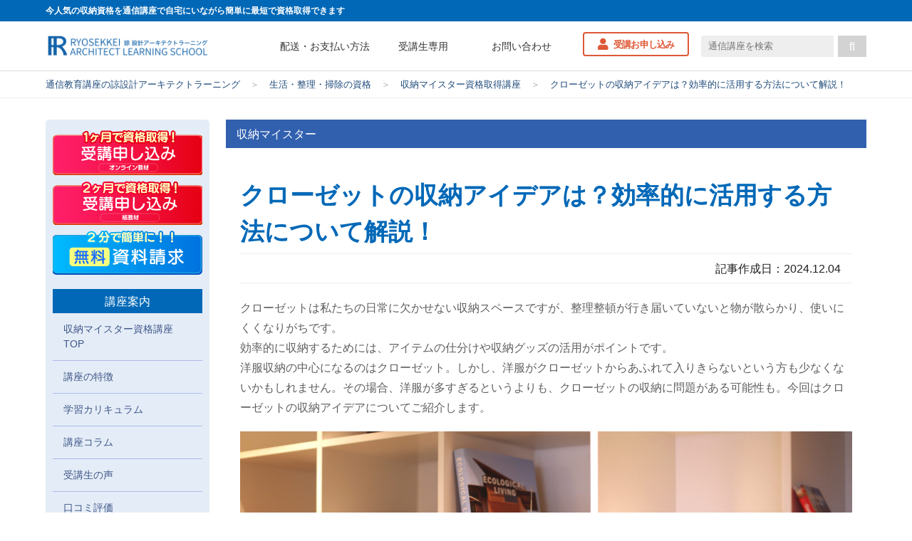

--- FILE ---
content_type: text/html; charset=UTF-8
request_url: https://www.designlearn.co.jp/storage/storage-article08/
body_size: 35386
content:

<!DOCTYPE html>
<html lang="ja">
<head>
	<meta charset="UTF-8">
	<meta http-equiv="X-UA-Compatible" content="IE=edge">
	<meta name="viewport" content="width=device-width, initial-scale=1.0">
	<link rel="shortcut icon" href="https://www.designlearn.co.jp/wp-content/themes/designlearn/favicon.ico?ver.001" type="image/x-icon">
<meta name="google-site-verification" content="yMKiItyabYhIvoUnh40WouBGw6UgETQ5uKnSNDvJ1xw" />
	
	<title>クローゼットの収納アイデアは？効率的に活用する方法について解説！ | 通信教育講座・資格の諒設計アーキテクトラーニング</title>
	<script>
		var ajaxurl = 'https://www.designlearn.co.jp/wp-admin/admin-ajax.php';
	</script>
<style id='wp-img-auto-sizes-contain-inline-css' type='text/css'>
img:is([sizes=auto i],[sizes^="auto," i]){contain-intrinsic-size:3000px 1500px}
/*# sourceURL=wp-img-auto-sizes-contain-inline-css */
</style>
<style id='classic-theme-styles-inline-css' type='text/css'>
/*! This file is auto-generated */
.wp-block-button__link{color:#fff;background-color:#32373c;border-radius:9999px;box-shadow:none;text-decoration:none;padding:calc(.667em + 2px) calc(1.333em + 2px);font-size:1.125em}.wp-block-file__button{background:#32373c;color:#fff;text-decoration:none}
/*# sourceURL=/wp-includes/css/classic-themes.min.css */
</style>
<link rel='stylesheet' id='yt-style-css' href='https://www.designlearn.co.jp/wp-content/themes/designlearn/assets/js/library/lite-youtube-embed/lite-yt-embed.css?ver=6.9' type='text/css' media='all' />
<link rel='stylesheet' id='fw5-css' href='https://www.designlearn.co.jp/wp-content/themes/designlearn/assets/css/library/all.min.css?ver=1741157076' type='text/css' media='all' />
<link rel='stylesheet' id='header-css-css' href='https://www.designlearn.co.jp/wp-content/themes/designlearn/assets/css/header_footer.css?ver=1763113631' type='text/css' media='all' />
<link rel='stylesheet' id='base-css-css' href='https://www.designlearn.co.jp/wp-content/themes/designlearn/assets/css/base.css?ver=1763113477' type='text/css' media='all' />
<link rel='stylesheet' id='page-css-css' href='https://www.designlearn.co.jp/wp-content/themes/designlearn/assets/css/page.css?ver=1764740184' type='text/css' media='all' />
<link rel='stylesheet' id='post-css-css' href='https://www.designlearn.co.jp/wp-content/themes/designlearn/assets/css/post.css?ver=1764322164' type='text/css' media='all' />
<link rel='stylesheet' id='column-css-css' href='https://www.designlearn.co.jp/wp-content/themes/designlearn/assets/css/column_body.css?ver=1758875204' type='text/css' media='all' />
<link rel='stylesheet' id='kokka-css-css' href='https://www.designlearn.co.jp/wp-content/themes/designlearn/assets/css/kokkashikaku.css?ver=1741157073' type='text/css' media='all' />
<link rel='stylesheet' id='slick-css-css' href='https://www.designlearn.co.jp/wp-content/themes/designlearn/assets/css/library/slick.min.css?ver=6.9' type='text/css' media='all' />
<link rel='stylesheet' id='kouza-hybrid-css' href='https://www.designlearn.co.jp/wp-content/themes/designlearn/assets/css/kouza-hybrid.css?ver=1767780220' type='text/css' media='all' />
<script  src="https://www.designlearn.co.jp/wp-content/themes/designlearn/assets/js/library/jquery-3.7.1.min.js?ver=3.7.1" id="jquery-js"></script>
<link rel="canonical" href="https://www.designlearn.co.jp/storage/storage-article08/" />

<meta name="keywords" content="">
<meta name="description" content="クローゼットの収納アイデアは？効率的に活用する方法について解説！。通信講座の諒設計アーキテクトラーニング資格講座は、最短2か月で家にいながら在宅受験で簡単に資格取得できる通信教育です。">
<meta property="og:title" content="クローゼットの収納アイデアは？効率的に活用する方法について解説！ | 通信教育講座・資格の諒設計アーキテクトラーニング" />
<meta property="og:type" content="article" />
<meta property="og:url" content="https://www.designlearn.co.jp/storage/storage-article08/" />
<meta property="og:image" content="https://www.designlearn.co.jp/wp-content/uploads/2023/06/syuunou7-scaled.jpg" />
<meta property="og:site_name"  content="通信教育講座・資格の諒設計アーキテクトラーニング" />
<meta property="og:description" content="クローゼットの収納アイデアは？効率的に活用する方法について解説！。通信講座の諒設計アーキテクトラーニング資格講座は、最短2か月で家にいながら在宅受験で簡単に資格取得できる通信教育です。" />
<meta property="fb:app_id" content="f0378c8d7709cba467bfcd80b827478f">
<meta name="twitter:card" content="summary_large_image">


    <!-- sitelink search box  -->
    <script type="application/ld+json">
        {
    "@context": "http://schema.org/",
    "@type": "WebSite",
    "name": "通信教育講座・資格の諒設計アーキテクトラーニング",
    "url": "https://www.designlearn.co.jp/",
    "potentialAction": {
        "@type": "SearchAction",
        "target": "https://www.designlearn.co.jp/?s={search_term}",
        "query-input": "required name=search_term"
    }
}    </script>

<link rel="icon" href="https://www.designlearn.co.jp/wp-content/uploads/2024/01/cropped-5eea61147a35abed7ed99f86f424d2a3-32x32.png" sizes="32x32" />
<link rel="icon" href="https://www.designlearn.co.jp/wp-content/uploads/2024/01/cropped-5eea61147a35abed7ed99f86f424d2a3-192x192.png" sizes="192x192" />
<link rel="apple-touch-icon" href="https://www.designlearn.co.jp/wp-content/uploads/2024/01/cropped-5eea61147a35abed7ed99f86f424d2a3-180x180.png" />
<meta name="msapplication-TileImage" content="https://www.designlearn.co.jp/wp-content/uploads/2024/01/cropped-5eea61147a35abed7ed99f86f424d2a3-270x270.png" />

	<!-- Google Tag Manager -->
	
<script>(function(w,d,s,l,i){w[l]=w[l]||[];w[l].push({'gtm.start':
new Date().getTime(),event:'gtm.js'});var f=d.getElementsByTagName(s)[0],
j=d.createElement(s),dl=l!='dataLayer'?'&l='+l:'';j.async=true;j.src=
'https://www.googletagmanager.com/gtm.js?id='+i+dl;f.parentNode.insertBefore(j,f);
})(window,document,'script','dataLayer','GTM-TPCDV4S');</script>

	<!-- End Google Tag Manager -->

<style id='global-styles-inline-css' type='text/css'>
:root{--wp--preset--aspect-ratio--square: 1;--wp--preset--aspect-ratio--4-3: 4/3;--wp--preset--aspect-ratio--3-4: 3/4;--wp--preset--aspect-ratio--3-2: 3/2;--wp--preset--aspect-ratio--2-3: 2/3;--wp--preset--aspect-ratio--16-9: 16/9;--wp--preset--aspect-ratio--9-16: 9/16;--wp--preset--color--black: #000000;--wp--preset--color--cyan-bluish-gray: #abb8c3;--wp--preset--color--white: #ffffff;--wp--preset--color--pale-pink: #f78da7;--wp--preset--color--vivid-red: #cf2e2e;--wp--preset--color--luminous-vivid-orange: #ff6900;--wp--preset--color--luminous-vivid-amber: #fcb900;--wp--preset--color--light-green-cyan: #7bdcb5;--wp--preset--color--vivid-green-cyan: #00d084;--wp--preset--color--pale-cyan-blue: #8ed1fc;--wp--preset--color--vivid-cyan-blue: #0693e3;--wp--preset--color--vivid-purple: #9b51e0;--wp--preset--gradient--vivid-cyan-blue-to-vivid-purple: linear-gradient(135deg,rgb(6,147,227) 0%,rgb(155,81,224) 100%);--wp--preset--gradient--light-green-cyan-to-vivid-green-cyan: linear-gradient(135deg,rgb(122,220,180) 0%,rgb(0,208,130) 100%);--wp--preset--gradient--luminous-vivid-amber-to-luminous-vivid-orange: linear-gradient(135deg,rgb(252,185,0) 0%,rgb(255,105,0) 100%);--wp--preset--gradient--luminous-vivid-orange-to-vivid-red: linear-gradient(135deg,rgb(255,105,0) 0%,rgb(207,46,46) 100%);--wp--preset--gradient--very-light-gray-to-cyan-bluish-gray: linear-gradient(135deg,rgb(238,238,238) 0%,rgb(169,184,195) 100%);--wp--preset--gradient--cool-to-warm-spectrum: linear-gradient(135deg,rgb(74,234,220) 0%,rgb(151,120,209) 20%,rgb(207,42,186) 40%,rgb(238,44,130) 60%,rgb(251,105,98) 80%,rgb(254,248,76) 100%);--wp--preset--gradient--blush-light-purple: linear-gradient(135deg,rgb(255,206,236) 0%,rgb(152,150,240) 100%);--wp--preset--gradient--blush-bordeaux: linear-gradient(135deg,rgb(254,205,165) 0%,rgb(254,45,45) 50%,rgb(107,0,62) 100%);--wp--preset--gradient--luminous-dusk: linear-gradient(135deg,rgb(255,203,112) 0%,rgb(199,81,192) 50%,rgb(65,88,208) 100%);--wp--preset--gradient--pale-ocean: linear-gradient(135deg,rgb(255,245,203) 0%,rgb(182,227,212) 50%,rgb(51,167,181) 100%);--wp--preset--gradient--electric-grass: linear-gradient(135deg,rgb(202,248,128) 0%,rgb(113,206,126) 100%);--wp--preset--gradient--midnight: linear-gradient(135deg,rgb(2,3,129) 0%,rgb(40,116,252) 100%);--wp--preset--font-size--small: 13px;--wp--preset--font-size--medium: 20px;--wp--preset--font-size--large: 36px;--wp--preset--font-size--x-large: 42px;--wp--preset--spacing--20: 0.44rem;--wp--preset--spacing--30: 0.67rem;--wp--preset--spacing--40: 1rem;--wp--preset--spacing--50: 1.5rem;--wp--preset--spacing--60: 2.25rem;--wp--preset--spacing--70: 3.38rem;--wp--preset--spacing--80: 5.06rem;--wp--preset--shadow--natural: 6px 6px 9px rgba(0, 0, 0, 0.2);--wp--preset--shadow--deep: 12px 12px 50px rgba(0, 0, 0, 0.4);--wp--preset--shadow--sharp: 6px 6px 0px rgba(0, 0, 0, 0.2);--wp--preset--shadow--outlined: 6px 6px 0px -3px rgb(255, 255, 255), 6px 6px rgb(0, 0, 0);--wp--preset--shadow--crisp: 6px 6px 0px rgb(0, 0, 0);}:where(.is-layout-flex){gap: 0.5em;}:where(.is-layout-grid){gap: 0.5em;}body .is-layout-flex{display: flex;}.is-layout-flex{flex-wrap: wrap;align-items: center;}.is-layout-flex > :is(*, div){margin: 0;}body .is-layout-grid{display: grid;}.is-layout-grid > :is(*, div){margin: 0;}:where(.wp-block-columns.is-layout-flex){gap: 2em;}:where(.wp-block-columns.is-layout-grid){gap: 2em;}:where(.wp-block-post-template.is-layout-flex){gap: 1.25em;}:where(.wp-block-post-template.is-layout-grid){gap: 1.25em;}.has-black-color{color: var(--wp--preset--color--black) !important;}.has-cyan-bluish-gray-color{color: var(--wp--preset--color--cyan-bluish-gray) !important;}.has-white-color{color: var(--wp--preset--color--white) !important;}.has-pale-pink-color{color: var(--wp--preset--color--pale-pink) !important;}.has-vivid-red-color{color: var(--wp--preset--color--vivid-red) !important;}.has-luminous-vivid-orange-color{color: var(--wp--preset--color--luminous-vivid-orange) !important;}.has-luminous-vivid-amber-color{color: var(--wp--preset--color--luminous-vivid-amber) !important;}.has-light-green-cyan-color{color: var(--wp--preset--color--light-green-cyan) !important;}.has-vivid-green-cyan-color{color: var(--wp--preset--color--vivid-green-cyan) !important;}.has-pale-cyan-blue-color{color: var(--wp--preset--color--pale-cyan-blue) !important;}.has-vivid-cyan-blue-color{color: var(--wp--preset--color--vivid-cyan-blue) !important;}.has-vivid-purple-color{color: var(--wp--preset--color--vivid-purple) !important;}.has-black-background-color{background-color: var(--wp--preset--color--black) !important;}.has-cyan-bluish-gray-background-color{background-color: var(--wp--preset--color--cyan-bluish-gray) !important;}.has-white-background-color{background-color: var(--wp--preset--color--white) !important;}.has-pale-pink-background-color{background-color: var(--wp--preset--color--pale-pink) !important;}.has-vivid-red-background-color{background-color: var(--wp--preset--color--vivid-red) !important;}.has-luminous-vivid-orange-background-color{background-color: var(--wp--preset--color--luminous-vivid-orange) !important;}.has-luminous-vivid-amber-background-color{background-color: var(--wp--preset--color--luminous-vivid-amber) !important;}.has-light-green-cyan-background-color{background-color: var(--wp--preset--color--light-green-cyan) !important;}.has-vivid-green-cyan-background-color{background-color: var(--wp--preset--color--vivid-green-cyan) !important;}.has-pale-cyan-blue-background-color{background-color: var(--wp--preset--color--pale-cyan-blue) !important;}.has-vivid-cyan-blue-background-color{background-color: var(--wp--preset--color--vivid-cyan-blue) !important;}.has-vivid-purple-background-color{background-color: var(--wp--preset--color--vivid-purple) !important;}.has-black-border-color{border-color: var(--wp--preset--color--black) !important;}.has-cyan-bluish-gray-border-color{border-color: var(--wp--preset--color--cyan-bluish-gray) !important;}.has-white-border-color{border-color: var(--wp--preset--color--white) !important;}.has-pale-pink-border-color{border-color: var(--wp--preset--color--pale-pink) !important;}.has-vivid-red-border-color{border-color: var(--wp--preset--color--vivid-red) !important;}.has-luminous-vivid-orange-border-color{border-color: var(--wp--preset--color--luminous-vivid-orange) !important;}.has-luminous-vivid-amber-border-color{border-color: var(--wp--preset--color--luminous-vivid-amber) !important;}.has-light-green-cyan-border-color{border-color: var(--wp--preset--color--light-green-cyan) !important;}.has-vivid-green-cyan-border-color{border-color: var(--wp--preset--color--vivid-green-cyan) !important;}.has-pale-cyan-blue-border-color{border-color: var(--wp--preset--color--pale-cyan-blue) !important;}.has-vivid-cyan-blue-border-color{border-color: var(--wp--preset--color--vivid-cyan-blue) !important;}.has-vivid-purple-border-color{border-color: var(--wp--preset--color--vivid-purple) !important;}.has-vivid-cyan-blue-to-vivid-purple-gradient-background{background: var(--wp--preset--gradient--vivid-cyan-blue-to-vivid-purple) !important;}.has-light-green-cyan-to-vivid-green-cyan-gradient-background{background: var(--wp--preset--gradient--light-green-cyan-to-vivid-green-cyan) !important;}.has-luminous-vivid-amber-to-luminous-vivid-orange-gradient-background{background: var(--wp--preset--gradient--luminous-vivid-amber-to-luminous-vivid-orange) !important;}.has-luminous-vivid-orange-to-vivid-red-gradient-background{background: var(--wp--preset--gradient--luminous-vivid-orange-to-vivid-red) !important;}.has-very-light-gray-to-cyan-bluish-gray-gradient-background{background: var(--wp--preset--gradient--very-light-gray-to-cyan-bluish-gray) !important;}.has-cool-to-warm-spectrum-gradient-background{background: var(--wp--preset--gradient--cool-to-warm-spectrum) !important;}.has-blush-light-purple-gradient-background{background: var(--wp--preset--gradient--blush-light-purple) !important;}.has-blush-bordeaux-gradient-background{background: var(--wp--preset--gradient--blush-bordeaux) !important;}.has-luminous-dusk-gradient-background{background: var(--wp--preset--gradient--luminous-dusk) !important;}.has-pale-ocean-gradient-background{background: var(--wp--preset--gradient--pale-ocean) !important;}.has-electric-grass-gradient-background{background: var(--wp--preset--gradient--electric-grass) !important;}.has-midnight-gradient-background{background: var(--wp--preset--gradient--midnight) !important;}.has-small-font-size{font-size: var(--wp--preset--font-size--small) !important;}.has-medium-font-size{font-size: var(--wp--preset--font-size--medium) !important;}.has-large-font-size{font-size: var(--wp--preset--font-size--large) !important;}.has-x-large-font-size{font-size: var(--wp--preset--font-size--x-large) !important;}
/*# sourceURL=global-styles-inline-css */
</style>
</head>


<body id="cscroll">

	<!-- Google Tag Manager (noscript) -->
	
<noscript><iframe src="https://www.googletagmanager.com/ns.html?id=GTM-TPCDV4S"
height="0" width="0" style="display:none;visibility:hidden"></iframe></noscript>

	<!-- End Google Tag Manager -->

	
	<!-- ヘッダートップバー -->
			<div class="header_topbar">今人気の収納資格を通信講座で自宅にいながら簡単に最短で資格取得できます</div>
		<!-- // ヘッダートップバー -->

	
		<div class="header_wrapper">

			<div class="site_logo"><a href="https://www.designlearn.co.jp/" id="scroll_top"><img src="https://www.designlearn.co.jp/wp-content/themes/designlearn/images/main_logo.png" width="496" height="70" alt="通信教育講座・資格の諒設計アーキテクトラーニング"></a></div>

			<div class="head_menu_area">
				<ul class="menu_list">
					<li><a href="/about/payment/">配送・お支払い方法</a></li>
					<li><a href="/jyukou/">受講生専用</a></li>
					<li><a href="/ryotoi/">お問い合わせ</a></li>
				</ul>
									<div class="offer_btn"><a href="/application-course/">受講お申し込み</a></div>
								<div class="inner_search"><form method="get" action="https://www.designlearn.co.jp/" class="search_container">
	<input type="text" name="kensaku" value="" placeholder="通信講座を検索">
	<input type="submit" value="&#xf002">
</form>
</div>
			</div>

			<!-- ハンバーガーメニュー -->
			<div class="sp_head_menu">

				<!-- ハンバーガーメニューの表示・非表示を切り替えるチェックボックス -->
				<input type="checkbox" name="navToggle" id="navToggle" class="nav-toggle">

				<!-- ハンバーガーメニューのアイコン -->
				<label for="navToggle" class="btn-burger">
					<span class="icon"></span>
					<span class="icon"></span>
					<span class="icon"></span>
				</label>

				<!-- 表示されるメニューの中身 -->

				<div class="nav_area">
					<ul class="nav_list">
						<li><a href="/shikaku-find/" class="fas menu_find">ぴったりな講座を見つける</a></li>
						<li><a href="/course/" class="fas menu_decided">気になる講座が決まっている</a></li>
						<li><a href="/ranking/" class="fas menu_ranking">人気資格ランキング</a></li>
						<li><a href="/voice/" class="fas menu_voice">お客様の声・体験談</a></li>
						<li><a href="/ryotoi/" class="fas menu_b_contact">受講前のお問い合わせ</a></li>
						<li><a href="/jyukou/" class="fas menu_a_contact">受講後のお問い合わせ</a></li>
						<li><a href="/about/payment/" class="fas menu_payment">配送・お支払い方法について</a></li>
					</ul>
					<ul class="offer_btn">
												<li class="doc_req"><a href="/document-request/?select=クローゼットの収納アイデアは？効率的に活用する方法について解説！&sg=storage-article08">資料請求</a></li>
												<li class="app_req"><a href="/application-course/">受講お申し込み</a></li>
					</ul>
				</div>

			</div>

		</div>

	

<!-- Breadcrumbs -->

		<div class="breadcrumbs">
		<div class="inner_wrapper">
			<ul class="breadcrumbs_list">
				<li><a href="https://www.designlearn.co.jp">通信教育講座の諒設計アーキテクトラーニング</a></li>
								<li class="separate">＞</li>
				<li><a href="/course/life/">生活・整理・掃除の資格</a></li>
								<li class="separate">＞</li>
									<li class="current"><a href="https://www.designlearn.co.jp/storage/">収納マイスター資格取得講座</a></li>
									<li class="separate">＞</li>
					<li class="current"><a href="https://www.designlearn.co.jp/storage/storage-article08/">クローゼットの収納アイデアは？効率的に活用する方法について解説！</a></li>
							</ul>
		</div>
	</div>
	
	<!-- // Breadcrumbs -->


	<!-- Main Image -->
	<!-- <div class="shikaku_main_image">
		<img src="/shikaku_head/img_storage_head.jpg" alt="クローゼットの収納アイデアは？効率的に活用する方法について解説！資格取得講座">
	</div> -->
	<!-- // Main Image -->


<!-- Main Contents -->
<div class="main_contents">

	<div class="contents_wrapper_c2">

		<div class="main_area">

			<div class="kouza_child_title_name">収納マイスター</div>

			<div class="column_head_area">
				<h1 class="column_title">クローゼットの収納アイデアは？効率的に活用する方法について解説！</h1>
				<div class="post_date">記事作成日：2024.12.04</div>
				<p class="column_lead">クローゼットは私たちの日常に欠かせない収納スペースですが、整理整頓が行き届いていないと物が散らかり、使いにくくなりがちです。<br />
効率的に収納するためには、アイテムの仕分けや収納グッズの活用がポイントです。<br />
洋服収納の中心になるのはクローゼット。しかし、洋服がクローゼットからあふれて入りきらないという方も少なくないかもしれません。その場合、洋服が多すぎるというよりも、クローゼットの収納に問題がある可能性も。今回はクローゼットの収納アイデアについてご紹介します。</p>
				<div class="column_head_img"><img width="2560" height="1707" src="https://www.designlearn.co.jp/wp-content/uploads/2023/06/syuunou7-scaled.jpg"  alt="狭いスペースでもきっちり収納！クローゼットの収納アイデア" decoding="async" fetchpriority="high" srcset="https://www.designlearn.co.jp/wp-content/uploads/2023/06/syuunou7-scaled.jpg 2560w, https://www.designlearn.co.jp/wp-content/uploads/2023/06/syuunou7-300x200.jpg 300w, https://www.designlearn.co.jp/wp-content/uploads/2023/06/syuunou7-1024x683.jpg 1024w, https://www.designlearn.co.jp/wp-content/uploads/2023/06/syuunou7-768x512.jpg 768w, https://www.designlearn.co.jp/wp-content/uploads/2023/06/syuunou7-1536x1024.jpg 1536w, https://www.designlearn.co.jp/wp-content/uploads/2023/06/syuunou7-2048x1365.jpg 2048w" sizes="(max-width: 2560px) 100vw, 2560px" /></div>
			</div>
			<!-- // column_head_area -->

			<!-- CTAバナー -->
			
<div class="kouza_banner_wrapper">

	<div class="kouza_banner_body">

		<div class="kouza_banner_text_area">
			<div class="banner_head_txt">収納マイスターに興味がある方へ！</div>
			<div class="banner_main_title">在宅で収納マイスター資格取得</div>
			<div class="banner_summary_txt">
				無料で詳しいパンフレットを配布！<br>ぜひWebサイトをご確認ください。
			</div>
			<div class="banner_link_btn">
				<a href="https://www.designlearn.co.jp/storage/">無料で資料を受け取る</a>
			</div>
		</div>

		<div class="kouza_banner_image_area">
			<div class="banner_image">
				<a href="https://www.designlearn.co.jp/storage/"><img src="https://www.designlearn.co.jp/wp-content/themes/designlearn/assets/images/img_ryo_kouza_banner_pamphlet.jpg" alt="収納マイスターに興味がある方へ！在宅で収納マイスター資格取得. 無料で詳しいパンフレットを配布！"></a>
			</div>
		</div>

	</div>

</div>
			
			<!-- Header Banner -->
						<!-- // Header Banner -->

			<!-- page index -->
			<script type="application/ld+json">{"@context": "https://schema.org","@type": "FAQPage","mainEntity": [{"@type": "Question","name": "クローゼットの現状を見直すためのステップ","acceptedAnswer": {"@type": "Answer","text": "
クローゼットの整理整頓を行うためには、まず現状を正確に把握し、どのような改善が必要かを見極めることが重要です。
日常的に使うアイテムが混在し、限られた収納スペースに収まりきらないことが多いため、計画的に整理することが鍵となります。

ここでは、クローゼットの現状を見直し、所有アイテムの把握と収納スペースの有効活用を図るためのステップを紹介します。
[...]"}},{"@type": "Question","name": "効率的なクローゼット収納のアイデア","acceptedAnswer": {"@type": "Answer","text": "
クローゼットの収納を効率的に行うことで、日常の使いやすさが大きく向上します。
アイテムの種類や使用頻度に合わせて整理することで、取り出しやすく、整った状態を保てるクローゼットが実現します。

ここでは、アイテム別の整理法から、吊るす収納や棚の活用、細かいアイテムの整理まで、効率的な収納アイデアを紹介します。
[...]"}},{"@type": "Question","name": "便利な収納グッズでクローゼットをすっきり","acceptedAnswer": {"@type": "Answer","text": "
クローゼットをすっきり整えるためには、収納グッズを効果的に活用することが重要です。
収納グッズは、アイテムを整理しやすくするだけでなく、限られたスペースを最大限に活用するためにも役立ちます。

ここでは、収納ケース、クリアポーチ、シューズラックといった便利な収納アイテムを使った具体的な整理方法を紹介します。
[...]"}},{"@type": "Question","name": "クローゼットの整理整頓を維持するための習慣","acceptedAnswer": {"@type": "Answer","text": "
クローゼットを一度きれいに整理整頓しても、その状態を維持するのは意外と難しいものです。
しかし、日常的な習慣を取り入れることで、クローゼットを常に整った状態に保つことができます。

特に、季節ごとのアイテムの入れ替えや、不要なものを定期的に手放すことが、スッキリとしたクローゼットを維持するポイントです。
ここでは、クローゼットを常に整理整頓された状態で保つための具体的な習慣を詳しく解説[...]"}},{"@type": "Question","name": "クローゼットのスペースを有効活用する基本テクニック","acceptedAnswer": {"@type": "Answer","text": "
クローゼットの収納力を最大限に引き出すためには、上下のスペースを無駄なく使いこなすことが大切です。
クローゼットのスペースを適切に管理することで、限られた収納容量でも快適に使いやすい空間を維持できます。

ここでは、上段・中段・下段それぞれのスペースを効果的に活用するための具体的なテクニックを紹介します。
[...]"}},{"@type": "Question","name": "クローゼット収納スペースを増やす工夫","acceptedAnswer": {"@type": "Answer","text": "
クローゼットの収納スペースは限られていますが、少しの工夫でその収納力を大幅に拡張することが可能です。
収納アイテムや配置方法を見直すことで、見た目にも美しく、使いやすいクローゼットが実現します。
[...]"}},{"@type": "Question","name": "すっきりとした見た目のクローゼットを作る","acceptedAnswer": {"@type": "Answer","text": "
すっきりとしたクローゼットは、洋服の選びやすさや使いやすさだけでなく、見た目にも整理された印象を与えます。
限られた収納スペースを最大限に活用しながら、使うたびに快適に過ごせるクローゼットを作るためには、整理整頓の方法に工夫が必要です。

ここでは、洋服のたたみ方や吊るし方、仕切り板を使った引き出し整理など、すっきりした見た目のクローゼットを実現するための具体的なテクニックを紹介します。[...]"}},{"@type": "Question","name": "インテリアとしても美しいクローゼットを目指す","acceptedAnswer": {"@type": "Answer","text": "
クローゼットは単なる収納スペースではなく、インテリアの一部として美しさを追求することも可能です。
日々使う場所だからこそ、見た目にもこだわり、ショップのような洗練された収納空間を作り出すことで、クローゼットを開けるたびに気持ちが豊かになります。

ここでは、インテリアとしても美しいクローゼットを目指すための具体的な方法を紹介します。
[...]"}},{"@type": "Question","name": "クローゼットの基本的な収納方法","acceptedAnswer": {"@type": "Answer","text": "多くのクローゼットは上段、中段、下段の三つのスペースに分かれています。この三つのスペースの使い分けが賢いクローゼット収納のポイントになります。[...]"}},{"@type": "Question","name": "クローゼットの収納を増やすアイデア","acceptedAnswer": {"@type": "Answer","text": "クローゼットは物を収納しやすい反面、どうしてもスペースが不足しがちです。それが洋服をあふれさせる原因になることもありますが、アイデア次第でクローゼットの収納量をアップさせることができます。[...]"}},{"@type": "Question","name": "クローゼットをすっきりさせる収納アイデア","acceptedAnswer": {"@type": "Answer","text": "クローゼットは収納場所を増やすだけでなく、洋服をしまうときのちょっとした一工夫を行うと、さらに中身をすっきりさせることができます。[...]"}},{"@type": "Question","name": "見栄えのいいクローゼットにする方法","acceptedAnswer": {"@type": "Answer","text": "クローゼットは収納力も重要ですが、見栄えも大切な要素です。見栄えのいいクローゼットは使いやすく、不要な服が溜まってしまうのも防ぐことができます。それではどうすれば見栄えのいいクローゼットを作ることができるのでしょうか。[...]"}},{"@type": "Question","name": "まとめ","acceptedAnswer": {"@type": "Answer","text": "
クローゼットの整理整頓は、単なる収納の問題ではなく、日々の暮らしをより快適にするための重要なステップです。
適切なアイテムの仕分け、収納グッズの活用、そしてスペースの最大限の活用を行うことで、クローゼットはただ物を保管する場所から、効率的で美しい空間へと変わります。

当記事で紹介した収納アイデアを活用すれば、毎日の洋服選びがスムーズになり、家全体の整理も簡単になります。
常に見直しを[...]"}}]}</script><dl class="page_index"><dt>目次</dt><dd><ul class="index_link"><li class="level_1"><a href="#index1">1. クローゼットの現状を見直すためのステップ</a></li><li class="level_2"><a href="#index2">1-1. 所有アイテムの把握と整理のコツ</a></li><li class="level_2"><a href="#index3">1-2. 収納スペースの測定と最適化の準備</a></li><li class="level_1"><a href="#index4">2. 効率的なクローゼット収納のアイデア</a></li><li class="level_2"><a href="#index5">2-1. アイテム別に分けて整理する方法</a></li><li class="level_2"><a href="#index6">2-2. ハンガーを活用した吊るす収納のポイント</a></li><li class="level_2"><a href="#index7">2-3. 棚を活用してスペースを最大化するテクニック</a></li><li class="level_2"><a href="#index8">2-4. 引き出しを活用した細かいアイテムの整理術</a></li><li class="level_1"><a href="#index9">3. 便利な収納グッズでクローゼットをすっきり</a></li><li class="level_2"><a href="#index10">3-1. 収納ケースを使った整理の利点</a></li><li class="level_2"><a href="#index11">3-2. クリアポーチで小物を見やすく収納する方法</a></li><li class="level_2"><a href="#index12">3-3. シューズラックを使った靴の整頓方法</a></li><li class="level_1"><a href="#index13">4. クローゼットの整理整頓を維持するための習慣</a></li><li class="level_2"><a href="#index14">4-1. 季節に応じたアイテムの入れ替え方法</a></li><li class="level_2"><a href="#index15">4-2. 不要なものを手放してスッキリさせるコツ</a></li><li class="level_1"><a href="#index16">5. クローゼットのスペースを有効活用する基本テクニック</a></li><li class="level_2"><a href="#index17">5-1. クローゼット上段の効果的な使い方</a></li><li class="level_2"><a href="#index18">5-2. 中段で使いやすさを向上させる方法</a></li><li class="level_2"><a href="#index19">5-3. 下段の収納スペースを最大限活用するヒント</a></li><li class="level_1"><a href="#index20">6. クローゼット収納スペースを増やす工夫</a></li><li class="level_2"><a href="#index21">6-1. 奥行きを利用して前後に配置する方法</a></li><li class="level_2"><a href="#index22">6-2. 扉裏のデッドスペース活用法</a></li><li class="level_2"><a href="#index23">6-3. つっぱり棒を活用した壁面収納アイデア</a></li><li class="level_2"><a href="#index24">6-4. 吊り下げボックスを使った収納拡張法</a></li><li class="level_1"><a href="#index25">7. すっきりとした見た目のクローゼットを作る</a></li><li class="level_2"><a href="#index26">7-1. 洋服のたたみ方を揃えて整理する</a></li><li class="level_2"><a href="#index27">7-2. 階段状に洋服を吊るしてスムーズな取り出しを実現</a></li><li class="level_2"><a href="#index28">7-3. 仕切り板を使った引き出しの整理術</a></li><li class="level_1"><a href="#index29">8. インテリアとしても美しいクローゼットを目指す</a></li><li class="level_2"><a href="#index30">8-1. ショップの陳列風に美しく収納するコツ</a></li><li class="level_2"><a href="#index31">8-2. ハンガーの統一で整った見た目を実現する方法</a></li><li class="level_2"><a href="#index32">8-3. 収納ボックスの高さや色を揃えるポイント</a></li><li class="level_1"><a href="#index33">9. クローゼットの基本的な収納方法</a></li><li class="level_1"><a href="#index34">10. クローゼットの収納を増やすアイデア</a></li><li class="level_1"><a href="#index35">11. クローゼットをすっきりさせる収納アイデア</a></li><li class="level_1"><a href="#index36">12. 見栄えのいいクローゼットにする方法</a></li><li class="level_1"><a href="#index37">13. まとめ</a></li></ul></dd></dl><script>
jQuery(function() {
var i = 0;
jQuery('h1,h2,h3').each(function() {
if(jQuery(this).attr('id')==null){
	jQuery(this).attr('id', 'index'+i);
}
i++;
});
});
</script>			<!-- // page index -->

			
			<section class="column_section">
<h2 class="column_section_midashi"><span>01</span>クローゼットの現状を見直すためのステップ</h2>
<div class="column_section_inner">
<div class="column_section_lead">
クローゼットの整理整頓を行うためには、まず現状を正確に把握し、どのような改善が必要かを見極めることが重要です。
日常的に使うアイテムが混在し、限られた収納スペースに収まりきらないことが多いため、計画的に整理することが鍵となります。

ここでは、クローゼットの現状を見直し、所有アイテムの把握と収納スペースの有効活用を図るためのステップを紹介します。
</div>

<h3 class="column_komidashi"><span>1-1</span>所有アイテムの把握と整理のコツ</h3>
<p class="column_txt">
クローゼットを効率的に整理するためには、まず何を持っているのかを把握することが第一歩です。
服や小物がどれだけあるのか、どのアイテムが必要で、どれが不要かを明確にすることで、整理がしやすくなります。

ここでは、アイテムを把握し、効率的に整理するためのコツを紹介します。

</p>

<h4 class="column_sub_komidashi">すべてのアイテムを一度取り出す</h4>
<p class="column_txt">
整理の第一ステップとして、クローゼットにあるすべてのアイテムを一度取り出しましょう。
服、アクセサリー、靴、バッグなどすべてを確認し、実際に持っている物量を把握します。

このステップは、普段目にしないアイテムが埋もれていることに気づく良い機会でもあります。
アイテムが多すぎて収納が難しい場合や、思ったより少ないと感じた場合でも、それぞれに合った整理方法を見つけることができます。

</p>

<h4 class="column_sub_komidashi">カテゴリーごとに分ける</h4>
<p class="column_txt">
アイテムを取り出した後、カテゴリー別に分けることが重要です。
例えば、洋服は季節別やアイテム別に分け、小物や靴は使用頻度によって分類します。

この方法により、同じタイプのアイテムがどれくらいあるかが視覚的に把握しやすくなり、不要な物があればすぐに処分する判断ができます。
また、カテゴリーごとに整理すると、後でクローゼットに戻す際も収納がスムーズになります。

</p>

<h4 class="column_sub_komidashi">必要なアイテムと不要なアイテムを仕分ける</h4>
<p class="column_txt">
次に、アイテムを「必要なもの」と「不要なもの」に分ける作業が重要です。
1年間使っていないアイテムや、サイズが合わない服、好みが変わったアイテムは思い切って処分しましょう。

特に、季節外れで今後も着用しない可能性があるアイテムは、寄付やリサイクルに回すことを検討してみてください。
不要なアイテムを手放すことで、クローゼットに余裕が生まれ、今後の整理がさらに簡単になります。
</p>

<h3 class="column_komidashi"><span>1-1</span>収納スペースの測定と最適化の準備</h3>
<p class="column_txt">
クローゼットの整理において、次に大切なのは、実際にどれくらいの収納スペースがあるかを測定し、そのスペースを最大限に活用する方法を計画することです。
収納スペースを正確に把握することで、どのアイテムをどこに収納するかが明確になり、使いやすいクローゼットを実現できます。

ここでは、収納スペースを最適化するための準備ステップを詳しく解説します。

</p>

<h4 class="column_sub_komidashi">クローゼットの寸法を正確に測定する</h4>
<p class="column_txt">
まずは、クローゼットの寸法を正確に測定することが大切です。
クローゼットの高さ、幅、奥行きをしっかりと把握し、そのスペースにどれだけのアイテムが収まるのかをイメージします。

棚の数や引き出しの大きさも確認し、スペースをどのように使えるかを考えることで、無駄なく収納できるアイテムを選び出すことができます。
特に、奥行きのあるクローゼットでは、手前と奥の両方を有効活用する方法を考えると良いでしょう。

</p>

<h4 class="column_sub_komidashi">収納アイテムの選定と配置計画</h4>
<p class="column_txt">
クローゼットの寸法を測定したら、そのスペースに合った収納アイテムを選定します。
例えば、ハンガーラック、シューズラック、引き出し型の収納ボックスなどを活用することで、限られたスペースを有効活用できます。

さらに、アイテムの配置計画を立てることが大切です。
よく使うアイテムは手の届きやすい場所に配置し、シーズンオフのアイテムは上段や奥のスペースに収納するなど、実際の使用頻度に応じて配置を工夫しましょう。

</p>

<h4 class="column_sub_komidashi">空間を最大限活用する工夫</h4>
<p class="column_txt">
クローゼット内の空間を無駄なく使うためには、収納の工夫が必要です。
特に、空いている壁面やドア裏のスペースは活用する価値があります。

突っ張り棒やフックを取り付けてバッグやアクセサリーを吊るすと、効率よく収納でき、物が乱雑になりにくくなります。
また、引き出し内に仕切り板を使えば、小物やアクセサリーが整理整頓され、取り出しやすくなります。

これにより、スペースの使い方が向上し、クローゼット全体がすっきりと整うでしょう。

これらのステップを踏むことで、クローゼット内の現状を的確に把握し、アイテムを効率的に整理するための基盤が整います。
また、収納スペースの最適化により、アイテムの管理が容易になり、日常の使いやすさも大幅に向上するでしょう。
</p>

<h2 class="column_section_midashi"><span>01</span>効率的なクローゼット収納のアイデア</h2>
<div class="column_section_inner">
<div class="column_section_lead">
クローゼットの収納を効率的に行うことで、日常の使いやすさが大きく向上します。
アイテムの種類や使用頻度に合わせて整理することで、取り出しやすく、整った状態を保てるクローゼットが実現します。

ここでは、アイテム別の整理法から、吊るす収納や棚の活用、細かいアイテムの整理まで、効率的な収納アイデアを紹介します。
</div>

<h3 class="column_komidashi"><span>1-1</span>アイテム別に分けて整理する方法</h3>
<p class="column_txt">
クローゼットをすっきりと整えるためには、アイテムを種類ごとに分けて整理することが基本です。
洋服、小物、靴など、それぞれのアイテムの特性に合わせた収納方法を取り入れることで、無駄なスペースを削減し、使いたいアイテムをすぐに取り出せるようになります。

</p>

<h4 class="column_sub_komidashi">カテゴリー別に分けるメリットと方法</h4>
<p class="column_txt">
アイテムをカテゴリー別に分けることで、クローゼット内が見やすく、管理しやすくなります。
例えば、洋服はトップス、ボトムス、アウターなどに分け、小物はアクセサリーやバッグ、靴は種類ごとに整理すると良いでしょう。

このようにカテゴリーごとに整理するメリットとして、以下の点が挙げられます。

視覚的に整理しやすい
アイテムが視覚的に分かりやすくなるため、どこに何があるか一目で確認できます。

時間短縮
探し物をする時間が減り、日常のルーティンがスムーズになります。

アイテムの管理が簡単
アイテムの量や状態を把握しやすくなり、不要なものを定期的に処分できます。

カテゴリー別に分けた後は、収納ボックスやクリアケースを使って、クローゼットの中をさらに細かく区切ると整理整頓が楽になります。
特に、小物類や靴は専用の収納スペースを設けることで、乱雑になりにくく、使いやすくなります。
</p>

<h3 class="column_komidashi"><span>1-1</span>ハンガーを活用した吊るす収納のポイント</h3>
<p class="column_txt">
ハンガーを活用した吊るす収納は、クローゼットのスペースを最大限に有効活用できる方法です。
特に洋服の吊るす収納は、見た目も整然としていて、アイテムが重ならずに収納できるため、取り出しやすさと保管状態の良さを両立できます。

ここでは、効率的な吊るす収納のポイントを紹介します。

</p>

<h4 class="column_sub_komidashi">洋服のシワを防ぐ効果的な吊るし方</h4>
<p class="column_txt">
洋服を吊るす際に気をつけるべきポイントは、シワを防ぐことです。
適切な吊るし方を実践することで、洋服の形を保ち、シワやダメージを防ぐことができます。

以下のテクニックを参考に、効率的な吊るし収納を実現しましょう。

ハンガーの選び方
洋服の種類に応じたハンガーを使うことが重要です。
例えば、ジャケットやコートは肩幅が広いハンガー、シャツやブラウスには薄めのハンガーを選ぶと良いでしょう。

また、滑りにくい素材のハンガーを使うと、洋服がずれにくく、きれいに保てます。

アイテムの間隔を空ける
洋服をぎゅうぎゅうに詰めるとシワが付きやすくなるため、適度に間隔を空けて吊るすようにしましょう。
これにより、通気性が確保され、湿気やカビの発生を防ぐことにもつながります。

季節ごとに分類して吊るす
シーズンごとに洋服を分類し、よく使うアイテムを前に配置することで、取り出しやすくなります。
シーズンオフのアイテムは奥に収納し、使いやすさを考慮したレイアウトにすることがポイントです。

これらのポイントを押さえることで、洋服をきれいな状態で保ちながら、クローゼットの吊るす収納スペースを有効活用できます。
</p>

<h3 class="column_komidashi"><span>1-1</span>棚を活用してスペースを最大化するテクニック</h3>
<p class="column_txt">
クローゼット内の棚を有効に活用することで、限られたスペースを最大限に引き出すことができます。
特に、たたんで収納するアイテムやアクセサリー、小物を整理する際には、棚が非常に便利です。

ここでは、棚を使った効率的な収納テクニックを紹介します。

棚を活用する際のポイントは、アイテムを積み重ねすぎないことです。
積み重ねる高さが高くなると、取り出しにくくなるだけでなく、下に置いたアイテムが押しつぶされて型崩れを起こすことがあります。

そのため、できるだけアイテムを適度に分け、取り出しやすい高さに揃えて収納することが大切です。

また、棚には仕切りを活用することで、小物やアクセサリーの収納がより効率的になります。
透明な仕切りや、収納ボックスを使ってアイテムを分類し、スペースを無駄なく活用しましょう。

例えば、ニットやTシャツなどのたたむアイテムは、積み重ねるのではなく、立てて収納することで取り出しやすくなります。
</p>

<h3 class="column_komidashi"><span>1-1</span>引き出しを活用した細かいアイテムの整理術</h3>
<p class="column_txt">
クローゼットの引き出しは、小物や下着、靴下などの整理に最適です。
これらのアイテムは、細かくて乱雑になりやすいため、引き出しを効率的に使って整理することが必要です。

ここでは、引き出しを活用した整理術について詳しく見ていきます。

引き出しの中で最も効果的な整理方法は、仕切りを使ってアイテムを分類することです。
例えば、下着や靴下は、引き出しの中で散乱しやすいアイテムですが、仕切り板を使うことで、一つ一つのスペースにアイテムを収納でき、取り出す際にも乱れにくくなります。

また、縦に収納することで、引き出しを開けた時に全てのアイテムが見えるようになり、必要なものをすぐに取り出せます。

さらに、収納ケースやボックスを使って、アクセサリーやベルトなどの小物を整理することも効果的です。
透明なケースを使うと、中身が一目でわかるため、探す手間が省けます。

引き出しの中を細かく整理することで、クローゼット全体が整い、無駄なスペースをなくすことができます。

これらの収納アイデアを実践することで、クローゼット内のスペースを効率的に使いながら、見た目にも整った状態を保てるでしょう。
</p>

<h2 class="column_section_midashi"><span>01</span>便利な収納グッズでクローゼットをすっきり</h2>
<div class="column_section_inner">
<div class="column_section_lead">
クローゼットをすっきり整えるためには、収納グッズを効果的に活用することが重要です。
収納グッズは、アイテムを整理しやすくするだけでなく、限られたスペースを最大限に活用するためにも役立ちます。

ここでは、収納ケース、クリアポーチ、シューズラックといった便利な収納アイテムを使った具体的な整理方法を紹介します。
</div>

<h3 class="column_komidashi"><span>1-1</span>収納ケースを使った整理の利点</h3>
<p class="column_txt">
収納ケースは、クローゼット内の整理整頓に欠かせないアイテムです。
特に、大きなアイテムや季節物をまとめて収納する際に役立ちます。

収納ケースを使うことで、クローゼットの中身が整理され、スペースを効率的に使えるようになります。
ここでは、収納ケースの利点と、その活用方法を詳しく解説します。

</p>

<h4 class="column_sub_komidashi">大容量収納でシーズンオフのアイテムをまとめる</h4>
<p class="column_txt">
シーズンオフの衣類やアクセサリーは、頻繁に使用しないため、クローゼットの奥や上段に収納するのが理想的です。
このとき、大容量の収納ケースを使えば、冬のコートや夏物の軽い洋服など、季節によって使い分けるアイテムをひとまとめにできます。

透明なケースを選べば、中身を一目で確認できるため、どのアイテムがどこに入っているか迷うことがなくなります。

</p>

<h4 class="column_sub_komidashi">スタッキングで縦の空間を有効活用</h4>
<p class="column_txt">
収納ケースは、スタッキング（積み重ね）することで縦のスペースを有効活用できます。
クローゼット内の上下のスペースを埋めるように、ケースを重ねることで、横に並べるよりも多くの収納が可能になります。

また、よく使うアイテムは手前や下の方に配置し、頻度の低いものは上に置くと、使いやすさが向上します。

</p>

<h4 class="column_sub_komidashi">ラベルを使ってさらに整理しやすく</h4>
<p class="column_txt">
収納ケースにはラベルを貼ることで、さらに整理整頓が楽になります。
ラベルを貼ることで、中身を外から確認しやすくなり、何がどこにあるか一目瞭然です。

特に、複数のケースを使っている場合、ラベルの色分けや記号を使ってカテゴリーを分けると、さらに効率的に管理できます。
季節ごとやアイテムごとにラベルを使い分けることで、クローゼット全体がより整理された印象になります。
</p>

<h3 class="column_komidashi"><span>1-1</span>クリアポーチで小物を見やすく収納する方法</h3>
<p class="column_txt">
小物類の収納には、クリアポーチが便利です。
クリアポーチは中身が見えるため、アクセサリーやメイク道具、ベルト、手袋などの小物を整理するのに最適です。

ここでは、クリアポーチを使って小物を整理しやすくする方法を紹介します。

</p>

<h4 class="column_sub_komidashi">カテゴリー別に小物を仕分ける</h4>
<p class="column_txt">
クリアポーチを使うと、カテゴリーごとに小物を仕分けて収納できます。
例えば、アクセサリーは一つのポーチ、化粧品は別のポーチと分けて収納することで、使いたいアイテムをすぐに見つけられます。

また、ポーチのサイズや形を変えることで、収納したいアイテムに合わせてフィットさせられるため、クローゼット内での無駄なスペースが生じにくくなります。

</p>

<h4 class="column_sub_komidashi">クローゼット内にフックを使って吊るす</h4>
<p class="column_txt">
クリアポーチは、クローゼット内にフックを取り付けて吊るすことで、さらなるスペースの節約が可能です。
壁面やドアの内側にフックを取り付けて、ポーチを掛けておくと、クローゼットの床や棚のスペースを使わずに収納できます。

特に、毎日使う小物や、頻繁に取り出したいものを吊るす収納は、使いやすさが大幅に向上します。

</p>

<h4 class="column_sub_komidashi">透明だからこその時短効果</h4>
<p class="column_txt">
クリアポーチの最大の利点は、透明で中身が見えることです。
これにより、何が入っているか一目で分かるため、探し物の時間を短縮できます。

特に、忙しい朝や、急いでいるときに欲しいものがすぐに見つかるのは大きなメリットです。
整理整頓だけでなく、生活の効率もアップさせるアイテムとして、クリアポーチは非常に有効です。
</p>

<h3 class="column_komidashi"><span>1-1</span>シューズラックを使った靴の整頓方法</h3>
<p class="column_txt">
クローゼット内で靴を整理する際に、シューズラックは欠かせない収納アイテムです。
特に、靴が増えがちな家庭では、適切に靴を整頓することで、クローゼット内のスペースを有効に使い、足元が散らかるのを防ぎます。

ここでは、シューズラックを使った効率的な靴の整理方法を解説します。

</p>

<h4 class="column_sub_komidashi">省スペースで収納できるシューズラックの種類</h4>
<p class="column_txt">
シューズラックにはさまざまなタイプがあり、スペースや靴の数に応じて選ぶことが重要です。
例えば、縦型のラックは、狭いスペースでも多くの靴を収納でき、クローゼットの横幅を取らずに靴を整理するのに最適です。

可動式のラックを選べば、シーズンごとに靴を入れ替えたり、使いやすい位置に靴を配置できたりするため、使い勝手が向上します。
また、重ねて使えるラックは、靴を上下に収納できるため、棚や床のスペースを最大限に活用できます。

</p>

<h4 class="column_sub_komidashi">靴を効率的に整頓する方法</h4>
<p class="column_txt">
靴を整理する際は、使用頻度や季節に合わせて収納することがポイントです。
シーズンオフの靴はクローゼットの奥やラックの下段に、よく使う靴は手の届きやすい場所に配置することで、効率的な収納が実現します。

また、靴の素材や形状によっても保管方法が異なります。
例えば、ブーツやハイヒールは形が崩れやすいため、支えが付いた専用ラックやブーツスタンドを使用するのが理想的です。

</p>

<h4 class="column_sub_komidashi">スペースに合わせたカスタマイズ</h4>
<p class="column_txt">
シューズラックは、クローゼットのスペースに合わせてカスタマイズできるタイプを選ぶことで、さらに効率的な収納が可能になります。
例えば、可動棚や引き出し付きのシューズラックを使えば、靴だけでなく靴ケア用品も一緒に収納でき、クローゼット内が整理された状態を保てます。

また、シューズラック自体が軽量で移動しやすいものを選ぶと、クローゼットのレイアウトを変更する際にも柔軟に対応できるため、使い勝手が良くなります。

これらの収納グッズを活用することで、クローゼット内をすっきりと整え、効率的な整理整頓が可能です。
収納ケース、クリアポーチ、シューズラックといったアイテムは、それぞれの役割を最大限に活かすことで、快適で使いやすいクローゼットを実現できます。
</p>

<h2 class="column_section_midashi"><span>01</span>クローゼットの整理整頓を維持するための習慣</h2>
<div class="column_section_inner">
<div class="column_section_lead">
クローゼットを一度きれいに整理整頓しても、その状態を維持するのは意外と難しいものです。
しかし、日常的な習慣を取り入れることで、クローゼットを常に整った状態に保つことができます。

特に、季節ごとのアイテムの入れ替えや、不要なものを定期的に手放すことが、スッキリとしたクローゼットを維持するポイントです。
ここでは、クローゼットを常に整理整頓された状態で保つための具体的な習慣を詳しく解説します。
</div>

<h3 class="column_komidashi"><span>1-1</span>季節に応じたアイテムの入れ替え方法</h3>
<p class="column_txt">
クローゼットの整理整頓を維持するためには、季節に応じてアイテムを入れ替えることが重要です。
四季のある地域では、季節によって必要な衣類やアイテムが異なり、すべてを一度に収納しようとするとクローゼットがすぐに溢れてしまいます。

そこで、シーズンごとにアイテムを入れ替えることで、常に使いやすい状態を保つことができます。

</p>

<h4 class="column_sub_komidashi">シーズンオフのアイテムを効果的に収納する</h4>
<p class="column_txt">
シーズンオフのアイテムは、使用頻度が低いため、クローゼットの奥や上段に収納してスペースを節約します。
この際、収納ボックスや専用のケースを活用すると、まとめて管理がしやすくなります。

透明なケースを使えば、中に何が入っているのか一目で分かるため、次のシーズンに入れ替える際にもスムーズです。
収納場所が限られている場合は、ベッド下のスペースやクローゼットの上部棚を活用することも効果的です。

また、シーズンオフの衣類は、湿気やホコリから保護するために、通気性の良いカバーをかけて保管しましょう。
防虫剤や乾燥剤を一緒に使うことで、カビや虫害を防ぎ、次のシーズンまでアイテムを良好な状態で保つことができます。

</p>

<h4 class="column_sub_komidashi">シーズンごとの入れ替えのタイミング</h4>
<p class="column_txt">
季節の変わり目ごとにクローゼットの中身を入れ替えることが、整理整頓の維持につながります。
衣替えのタイミングを意識し、次のシーズンに備えて不要なアイテムを整理することで、クローゼット内が常にスッキリとした状態を保てます。

例えば、春や秋など季節の変わり目に、冬物や夏物を入れ替える習慣を身につければ、年中使いやすいクローゼットを維持できるでしょう。

</p>

<h4 class="column_sub_komidashi">季節ごとに見直して使用頻度を把握する</h4>
<p class="column_txt">
季節ごとの入れ替え時には、アイテムの使用頻度も見直す良い機会です。
例えば、前のシーズンに一度も着なかった洋服や、ほとんど使わなかったアクセサリーは、今後も必要かどうかを判断する材料になります。
</p>

<h3 class="column_komidashi"><span>1-1</span>不要なものを手放してスッキリさせるコツ</h3>
<p class="column_txt">
クローゼットが散らかる大きな原因の一つが、不要なものをため込んでしまうことです。
着なくなった洋服や使わなくなったアイテムを手放さないと、クローゼットはどんどん物で溢れてしまいます。

不要なものを定期的に見直し、手放すことは、クローゼットをスッキリさせ、整理整頓を維持するための重要なステップです。

</p>

<h4 class="column_sub_komidashi">アイテムを見直すタイミングを定める</h4>
<p class="column_txt">
不要なものを手放すためには、まずアイテムを見直すタイミングを決めることが大切です。
おすすめのタイミングとして、季節の変わり目や衣替えの時期にアイテムを見直すと、自然な流れで整理整頓を進められます。

クローゼットを開けて、「これをこの先1年間使うか？」と自問することで、不要なものを手放す決断がしやすくなります。

</p>

<h4 class="column_sub_komidashi">手放すアイテムの基準を設ける</h4>
<p class="column_txt">
アイテムを手放す際には、自分なりの基準を設けることが効果的です。
例えば、「1年以上着ていない洋服」「サイズが合わない服」「好みが変わって着なくなったアイテム」といった基準を設けることで、手放すべきかどうかの判断がしやすくなります。

このような明確な基準を持つことで、迷わずに整理が進み、クローゼットが無駄なもので埋め尽くされることを防げます。

</p>

<h4 class="column_sub_komidashi">リサイクルや寄付で手放す方法</h4>
<p class="column_txt">
不要なアイテムを手放す際には、ただ捨てるのではなく、リサイクルや寄付といった方法を検討することもおすすめです。
特に、まだ使える状態の洋服や小物は、リサイクルショップに持ち込んだり、地域の寄付団体に寄付したりすることで、他の人に再利用してもらうことができます。

このような取り組みは、環境に優しいだけでなく、自分のクローゼットをスッキリさせる一石二鳥の方法です。

</p>

<h4 class="column_sub_komidashi">手放すことで得られるメリット</h4>
<p class="column_txt">
不要なものを手放すことは、単にスペースを確保するだけでなく、精神的にも大きなメリットがあります。
クローゼットが整然としていると、毎日の洋服選びが楽になり、朝の準備がスムーズに進むようになります。

また、不要なものを手放すことで、自分が本当に大切にしているアイテムが明確になり、限られた空間を有効に使えるようになります。

このように、定期的に不要なものを見直し、手放すことは、クローゼットの整理整頓を維持するために不可欠な習慣です。
アイテムをため込まず、使わなくなったものは手放すことで、クローゼットのスペースを無駄なく使い、常にスッキリとした状態を保つことができます。
</p>

<h2 class="column_section_midashi"><span>01</span>クローゼットのスペースを有効活用する基本テクニック</h2>
<div class="column_section_inner">
<div class="column_section_lead">
クローゼットの収納力を最大限に引き出すためには、上下のスペースを無駄なく使いこなすことが大切です。
クローゼットのスペースを適切に管理することで、限られた収納容量でも快適に使いやすい空間を維持できます。

ここでは、上段・中段・下段それぞれのスペースを効果的に活用するための具体的なテクニックを紹介します。
</div>

<h3 class="column_komidashi"><span>1-1</span>クローゼット上段の効果的な使い方</h3>
<p class="column_txt">
クローゼットの上段は、手が届きにくいため、日常的に使うアイテムを収納するのには向きませんが、シーズンオフの洋服や使用頻度の低いアイテムを収納するには最適です。
上段スペースを最大限に活用するためには、適切な収納方法を取り入れることが重要です。

</p>

<h4 class="column_sub_komidashi">シーズンオフのアイテムを収納する</h4>
<p class="column_txt">
上段は特にシーズンオフの洋服やアイテムを収納する場所として適しています。
冬の間は夏服、夏の間は冬物を上段に収納することで、クローゼットの中で使いやすいスペースを確保できます。

このとき、収納ケースや布製のボックスを使用すると、ほこりや湿気から洋服を守ることができ、シーズンが変わった時にアイテムをきれいな状態で取り出せます。

透明な収納ボックスを使うことで、どのボックスに何が入っているか一目で分かるため、必要なアイテムをすぐに見つけることが可能です。
また、ラベルを貼って中身を明示するのも有効な手段です。

これにより、上段に積み重ねたボックスの中でも、何がどこに入っているかが分かりやすく、取り出しやすさも向上します。

</p>

<h4 class="column_sub_komidashi">季節ごとのアイテム入れ替えをスムーズに行う</h4>
<p class="column_txt">
上段に収納したシーズンオフのアイテムは、季節ごとの入れ替え時にスムーズに取り出せるよう、収納を工夫しましょう。
シーズンの始まりや終わりに、上段からアイテムを下ろす際には、あらかじめ収納ボックスの整理を行っておくと良いでしょう。

また、収納の際には軽いアイテムを上段に配置し、重いものはできるだけ中段や下段に収納することで、取り出す時の負担を軽減できます。
</p>

<h3 class="column_komidashi"><span>1-1</span>中段で使いやすさを向上させる方法</h3>
<p class="column_txt">
クローゼットの中段は、最も手の届きやすい位置にあるため、日常的によく使うアイテムを収納するのに適しています。
このスペースをどのように使うかで、クローゼット全体の使い勝手が大きく変わります。

</p>

<h4 class="column_sub_komidashi">ハンガーを活用してアイテムを整理する</h4>
<p class="column_txt">
中段のスペースは、洋服をハンガーで吊るして収納するのに理想的です。
洋服をハンガーに掛けて整理することで、洋服のシワを防ぎ、取り出しやすくなります。

ハンガーの種類を統一することで、見た目がすっきりし、収納効率も向上します。
また、同じ種類のアイテムをまとめて吊るすことで、洋服の選びやすさがアップします。

例えば、シャツやジャケット、パンツなどをカテゴリーごとに分けて吊るすと、探す手間を省くことが可能です。

</p>

<h4 class="column_sub_komidashi">取り出しやすい収納ボックスを配置</h4>
<p class="column_txt">
中段には、引き出しタイプの収納ボックスやバスケットを配置することで、小物類の収納にも対応できます。
取り出しやすい位置に配置することで、頻繁に使用するアイテムを手軽に収納し、探す手間を省けます。

アクセサリー、ベルト、スカーフなどのアイテムは、引き出しや小さなバスケットに分類して収納するのがおすすめです。
こうしたアイテムを収納ボックスに入れておくと、混乱せず整頓された状態を保つことができます。
</p>

<h3 class="column_komidashi"><span>1-1</span>下段の収納スペースを最大限活用するヒント</h3>
<p class="column_txt">
クローゼットの下段は、床に近いため物を置きっぱなしにしてしまいがちですが、このスペースを上手に活用することで、大幅に全体の収納力を上げられます。
ここでは、下段を効果的に活用するための具体的なアイデアを紹介します。

</p>

<h4 class="column_sub_komidashi">靴やバッグを整理して収納する</h4>
<p class="column_txt">
クローゼットの下段は、靴やバッグなどを収納するのに適しています。
シューズラックを設置すれば、靴をきれいに並べて収納でき、床に直接置くよりも取り出しやすく、整理された状態を保てます。

シューズラックの選び方としては、スペースに合わせて高さや幅を調整できるものが理想的です。
また、靴を上下に収納できるタイプのラックを選ぶと、限られた下段スペースを最大限に活用できます。

バッグに関しては、専用の収納ボックスや吊り下げ収納を活用することで、型崩れを防ぎながら整理することが可能です。
また、バッグの中に詰め物をして形を維持しながら収納すると、見た目も美しく保てます。

</p>

<h4 class="column_sub_komidashi">収納ケースで下段を無駄なく使う</h4>
<p class="column_txt">
クローゼットの下段は、特に収納ケースを使って整頓するのが効果的です。
収納ケースを使えば、洋服やアイテムをまとめてコンパクトに収納でき、無駄なスペースを生じさせません。

引き出しタイプの収納ケースを使えば、積み重ねても中の物を簡単に取り出せるため、スペースを有効に使えます。
</p>

<h2 class="column_section_midashi"><span>01</span>クローゼット収納スペースを増やす工夫</h2>
<div class="column_section_inner">
<div class="column_section_lead">
クローゼットの収納スペースは限られていますが、少しの工夫でその収納力を大幅に拡張することが可能です。
収納アイテムや配置方法を見直すことで、見た目にも美しく、使いやすいクローゼットが実現します。
</div>

<h3 class="column_komidashi"><span>1-1</span>奥行きを利用して前後に配置する方法</h3>
<p class="column_txt">
クローゼットの奥行きを最大限に活用することで、限られたスペースでも収納量を増やすことができます。
特に、前後にアイテムを配置する方法は、奥行きがあるクローゼットに適しています

</p>

<h4 class="column_sub_komidashi">使用頻度に応じたアイテム配置</h4>
<p class="column_txt">
奥行きを使った収納のポイントは、使用頻度に応じてアイテムを前後に分けて配置することです。
日常的に使うアイテムは手前に、季節外れや使用頻度の低いアイテムは奥に配置します。

例えば、冬には夏服をクローゼットの奥に、夏には冬物を奥に入れることで、必要なものがすぐに手に取れるようにし、クローゼットを効率的に使えます。

</p>

<h4 class="column_sub_komidashi">奥のスペースも有効活用できる収納グッズ</h4>
<p class="column_txt">
奥行きを活かすために、引き出し式の収納ボックスやスライドレール付きのラックを使うと便利です。
これらのアイテムを導入することで、奥に収納したアイテムも簡単に引き出して使えるため、奥行きがあっても収納が取り出しにくくならない工夫が可能です。

また、縦に長い収納ボックスを使うことで、上下スペースも活用でき、全体の収納力が向上します。
</p>

<h3 class="column_komidashi"><span>1-1</span>扉裏のデッドスペース活用法</h3>
<p class="column_txt">
クローゼットの扉裏は、普段見過ごされがちなデッドスペースですが、ここをうまく活用することで、収納力をさらに引き出せます。
小物や軽いアイテムの収納に特に適しています。

</p>

<h4 class="column_sub_komidashi">フックやラックを取り付ける</h4>
<p class="column_txt">
扉裏にはフックや小型ラックを取り付けることで、小物の収納場所として活用できます。
例えば、帽子やベルト、アクセサリーなどをフックに掛けることで、手軽に取り出せる収納スペースが作れます。

さらに、オーバードア型のフックやラックは、扉を傷つけることなく取り付けられるため、賃貸住宅でも手軽に取り入れられます。

</p>

<h4 class="column_sub_komidashi">メッシュポケットで小物を整理</h4>
<p class="column_txt">
クローゼットの扉裏にメッシュポケット付きの収納を取り付けると、細々としたアイテムを効率よく整理できます。
メッシュ素材なら中身が一目で分かるため、収納したアイテムがすぐに見つかりやすく、アクセサリーや靴下、ハンカチなどの小物の収納に最適です。

こうした収納は軽量なアイテムの整理に向いているため、スペースを無駄にせず活用でき、クローゼット全体の使い勝手も向上します。
</p>

<h3 class="column_komidashi"><span>1-1</span>つっぱり棒を活用した壁面収納アイデア</h3>
<p class="column_txt">
つっぱり棒は、クローゼット内の壁面を活用するために非常に便利なアイテムです。
取り付けも簡単で、工夫次第で収納力を大幅に向上させられます。

</p>

<h4 class="column_sub_komidashi">洋服やバッグを吊るして収納</h4>
<p class="column_txt">
つっぱり棒をクローゼット内の壁面に取り付ければ、洋服やバッグを吊るして収納するスペースを作り出せます。
例えば、クローゼットの中に複数のつっぱり棒を設置し、上下で洋服を吊るすと、1本の棒だけを使う場合よりも収納力が倍増します。

また、S字フックを使えばバッグや小物を効率よく吊り下げることができ、クローゼット内の空間を立体的に使えるようになります。

</p>

<h4 class="column_sub_komidashi">つっぱり棒の組み合わせで多用途収納を実現</h4>
<p class="column_txt">
つっぱり棒を複数使うことで、より多用途な収納スペースを作ることが可能です。
例えば、1本目のつっぱり棒に洋服を吊るし、2本目の棒にS字フックを使って小物を吊り下げるなど、アイテムごとに収納場所を分けることで、整理整頓がしやすくなります。

また、つっぱり棒の高さを変えることで、洋服とバッグ、アクセサリーといった異なるサイズのアイテムを無駄なく収納できるようになります。
</p>

<h3 class="column_komidashi"><span>1-1</span>吊り下げボックスを使った収納拡張法</h3>
<p class="column_txt">
吊り下げボックスは、クローゼットのハンガーポールに吊り下げることで、新たな収納スペースを作る便利なアイテムです。
特に、衣類や小物をすっきり整理するのに役立ちます。

</p>

<h4 class="column_sub_komidashi">吊り下げボックスで仕切り収納を実現</h4>
<p class="column_txt">
吊り下げボックスは、仕切りが付いているため、衣類や靴、小物などを個別に収納でき、クローゼット内が整理された状態を保てます。
特に、たたんで収納する衣類や軽いバッグ、アクセサリーを収納するのに適しており、仕切りがあることで、アイテムが乱れにくく、取り出しやすくなります。

また、各段に使用頻度の高いアイテムを収納することで、使いたいものをすぐに見つけられる便利なスペースが確保できます。

</p>

<h4 class="column_sub_komidashi">クローゼットの高さを有効活用</h4>
<p class="column_txt">
クローゼットの高さを活かして収納を拡張するには、吊り下げボックスが効果的です。
特に、高さがあるクローゼットでは、上部スペースを上手く使うことにより、床面に置く収納スペースを節約できます。

例えば、吊り下げボックスにシーズンオフの衣類を収納し、下部にはよく使うアイテムを置くと、無駄なくスペースを使えます。
また、吊り下げボックスは、移動も簡単なため、シーズンごとにアイテムを入れ替える際にも便利です。
</p>

<h2 class="column_section_midashi"><span>01</span>すっきりとした見た目のクローゼットを作る</h2>
<div class="column_section_inner">
<div class="column_section_lead">
すっきりとしたクローゼットは、洋服の選びやすさや使いやすさだけでなく、見た目にも整理された印象を与えます。
限られた収納スペースを最大限に活用しながら、使うたびに快適に過ごせるクローゼットを作るためには、整理整頓の方法に工夫が必要です。

ここでは、洋服のたたみ方や吊るし方、仕切り板を使った引き出し整理など、すっきりした見た目のクローゼットを実現するための具体的なテクニックを紹介します。
</div>

<h3 class="column_komidashi"><span>1-1</span>洋服のたたみ方を揃えて整理する</h3>
<p class="column_txt">
洋服のたたみ方を統一することで、クローゼットや収納棚の見た目が大きく変わります。
特に、たたんだ洋服を引き出しや棚に収納する際には、揃った形で並べることで、整然とした印象が生まれ、使いやすさも向上します。

</p>

<h4 class="column_sub_komidashi">洋服を立てて収納するメリット</h4>
<p class="column_txt">
洋服をたたんで収納する際、一般的には積み重ねることが多いですが、立てて収納する方法を取り入れると、見た目がすっきりし、必要な洋服がすぐに取り出しやすくなります。
特に、シャツやTシャツ、セーターなどは立てて収納するのに適しています。

この方法を使えば、洋服が押しつぶされることなく型崩れを防ぐことができるため、取り出しのたびに洋服が整った状態で保持されます。

</p>

<h4 class="column_sub_komidashi">たたみ方を統一するポイント</h4>
<p class="column_txt">
洋服をたたむ際は、同じサイズ・形でたたむことを心がけましょう。
こうすることで、引き出しや棚に並べたときに美しい統一感が生まれます。

また、Tシャツやセーターは、コンパクトにたたむことで省スペース化が可能になります。
たたんだ洋服がそれぞれ異なる形では見た目が散らかって見えるため、あらかじめ決めたルールに沿ってたたむことが重要です。

</p>

<h4 class="column_sub_komidashi">衣類用ボックスや仕切りを活用する</h4>
<p class="column_txt">
たたんだ洋服を整理するためには、衣類用のボックスや仕切りを使うとさらに効果的です。
例えば、引き出し内に仕切りを設置することで、洋服のカテゴリごとに区分けしやすくなり、見た目が整然とします。

また、衣類用ボックスを使用することで、たたんだ洋服が倒れにくく、常に整った状態を保つことができます。
</p>

<h3 class="column_komidashi"><span>1-1</span>階段状に洋服を吊るしてスムーズな取り出しを実現</h3>
<p class="column_txt">
洋服をハンガーに掛けて収納する場合、クローゼット内での見た目や使い勝手を向上させるには、階段状に洋服を吊るす方法が効果的です。
この方法を取り入れることで、洋服が重ならず、探しやすくなります。

</p>

<h4 class="column_sub_komidashi">階段状の吊るし方とは？</h4>
<p class="column_txt">
階段状に洋服を吊るすというのは、同じ高さでハンガーを並べるのではなく、長さやサイズの異なる洋服を高さを変えて配置するという方法です。
例えば、長めのコートやワンピースはクローゼットの片側に吊るし、短めのジャケットやシャツは反対側に吊るすことで、高低差ができ、洋服同士が重ならずにすっきりと見えます。

</p>

<h4 class="column_sub_komidashi">取り出しやすさと整理整頓のバランス</h4>
<p class="column_txt">
階段状に洋服を吊るすことで、洋服を取り出す際に他の服に引っかかることなくスムーズに取り出せます。
また、見た目にもすっきりとした印象を与えるため、整理整頓がしやすくなります。

特に、クローゼットの左右で吊るす高さを変えることにより、空間を有効活用できるだけでなく、頻繁に着るアイテムを手前に配置し、使い勝手が向上します。
</p>

<h3 class="column_komidashi"><span>1-1</span>仕切り板を使った引き出しの整理術</h3>
<p class="column_txt">
引き出しの中は、物が乱れやすいスペースの一つです。
特に小さなアイテムや洋服を一度にたくさん入れると、すぐに整理整頓が崩れてしまいます。

そこで役立つのが、仕切り板を使った引き出しの整理術です。

</p>

<h4 class="column_sub_komidashi">カテゴリーごとに分けて整理する</h4>
<p class="column_txt">
仕切り板を使うことで、引き出しの中をカテゴリーごとに分けることができます。
例えば、下着や靴下、ハンカチといった小物を仕切りで区切ることで、アイテムが混ざらず、いつでも取り出しやすくなります。

仕切りがあることで、物があちこちに散らばることがなく、常に整った状態を保てます。

</p>

<h4 class="column_sub_komidashi">調整可能な仕切り板で柔軟に対応</h4>
<p class="column_txt">
市販されている仕切り板は、調整可能なものも多く、引き出しのサイズや収納するアイテムに合わせてカスタマイズできます。
引き出しの高さや幅に応じて仕切りを自由に動かせるため、細かい調整ができ、アイテムに合わせた整理整頓が可能です。

また、引き出し全体に仕切りを設けると、見た目が整い、探し物をする時間も大幅に減少します。

</p>

<h4 class="column_sub_komidashi">収納力を最大限に引き出す工夫</h4>
<p class="column_txt">
仕切り板を使うことで、引き出し内の収納力を最大限に活かせます。
アイテムを重ねて収納するのではなく、仕切りを設けて一つひとつをしっかりとスペースに収めることで、無駄なスペースを省き、引き出し全体を有効活用することが可能です。

また、収納力が増すことで、引き出しに余裕を持たせ、洋服やアイテムが整った状態を保ちやすくなります。
</p>

<h2 class="column_section_midashi"><span>01</span>インテリアとしても美しいクローゼットを目指す</h2>
<div class="column_section_inner">
<div class="column_section_lead">
クローゼットは単なる収納スペースではなく、インテリアの一部として美しさを追求することも可能です。
日々使う場所だからこそ、見た目にもこだわり、ショップのような洗練された収納空間を作り出すことで、クローゼットを開けるたびに気持ちが豊かになります。

ここでは、インテリアとしても美しいクローゼットを目指すための具体的な方法を紹介します。
</div>

<h3 class="column_komidashi"><span>1-1</span>ショップの陳列風に美しく収納するコツ</h3>
<p class="column_txt">
クローゼットを美しく保つためには、まるでショップのディスプレイのように陳列する感覚で洋服や小物を整えることがポイントです。
見た目のバランスや色合いを意識することで、クローゼット全体がスタイリッシュに見え、日々の洋服選びも楽しくなります。

</p>

<h4 class="column_sub_komidashi">洋服の色や素材で整える</h4>
<p class="column_txt">
ショップのような見た目を意識するなら、まず色や素材ごとに洋服を整理することが効果的です。
例えば、白やベージュなどの明るい色からダークトーンの洋服まで、色のグラデーションを意識して並べることで、クローゼット全体が視覚的に統一され、スッキリとした印象を与えます。

また、素材も意識して並べると、クローゼット内にリズムが生まれ、統一感が増します。
例えば、シルクやサテンなどの高級感のある素材を一緒に並べると、洗練された雰囲気になります。

</p>

<h4 class="column_sub_komidashi">順序と高さでメリハリをつける</h4>
<p class="column_txt">
洋服の丈やアイテムの種類ごとに順序を意識して吊るすことで、クローゼット内が自然と整った印象になります。
具体的には、丈の短いアイテムから順に並べ、ロングコートやワンピースは一番端に置くと、見た目にメリハリが生まれます。

また、同じアイテムをまとめて並べることで、使いやすさと美しさのバランスが取れます。
シャツやジャケットを一つにまとめ、パンツやスカートを別で分けることで、見やすさと取り出しやすさも向上させることが可能です。
</p>

<h3 class="column_komidashi"><span>1-1</span>ハンガーの統一で整った見た目を実現する方法</h3>
<p class="column_txt">
クローゼットをスッキリと美しく見せるためには、ハンガーの統一が非常に重要です。
異なる種類や形のハンガーを使用していると、洋服が整理されていても見た目が乱雑になりがちです。

そこで、ハンガーを統一するだけで、クローゼット全体が綺麗な印象になります。

</p>

<h4 class="column_sub_komidashi">ハンガーの素材や形を揃えるメリット</h4>
<p class="column_txt">
ハンガーを揃える際には、素材や形にこだわることが重要です。
木製やベルベット素材のハンガーは高級感があり、洋服のシワや型崩れも防げます。

薄いデザインのハンガーは省スペースで収納力を高められ、クローゼット内に余裕を持たせることができます。
一方、丈夫な木製ハンガーはコートやジャケットなど重めのアイテムに適しており、統一感を保ちながらもアイテムに合ったハンガーを選ぶことが大切です。

また、ハンガーのフック部分の方向を揃えると、クローゼット全体がさらにスッキリして見えます。
この小さな工夫だけでも見た目に統一感が生まれ、プロのディスプレイのような美しい収納が実現できます。

</p>

<h4 class="column_sub_komidashi">アイテムごとにハンガーを使い分ける</h4>
<p class="column_txt">
全てのハンガーを揃えるのも大切ですが、アイテムに合わせたハンガー選びも重要です。
例えば、スカートやパンツ用のクリップハンガーや、ニット用の厚みのあるハンガーなど、用途に応じたハンガーを選ぶことで、洋服を長持ちさせながらも見た目を整えられます。

使い分ける際も、色や素材が統一されていれば、クローゼット全体のバランスが崩れず、綺麗な収納が完成します。
</p>

<h3 class="column_komidashi"><span>1-1</span>収納ボックスの高さや色を揃えるポイント</h3>
<p class="column_txt">
クローゼットの中で収納ボックスを使う場合、デザインや高さ、色を揃えることで、クローゼット内の見た目がより統一され、美しさが際立ちます。
異なるサイズや色のボックスを使うと、収納が効率的でも見た目がごちゃごちゃしてしまうため、整然としたクローゼットを保つためには、ボックスの統一感が重要です。

</p>

<h4 class="column_sub_komidashi">色を揃えて視覚的に統一感を演出</h4>
<p class="column_txt">
収納ボックスの色を揃えることで、クローゼット内の視覚的な統一感が生まれ、整理整頓された印象を強めます。
白やグレーなどのシンプルで落ち着いた色を選ぶことで、どんなクローゼットにも馴染みやすく、他のインテリアとも調和しやすくなります。

また、透明なボックスを使う場合は、中身が見えても美しく保つために、収納するアイテムを整えて入れることが大切です。

</p>

<h4 class="column_sub_komidashi">ボックスの高さを揃えて整理しやすく</h4>
<p class="column_txt">
収納ボックスの高さを揃えると、クローゼットの中に無駄な隙間ができにくくなり、スペースの有効活用が可能です。
また、ボックスが同じ高さであれば、上に物を重ねても安定しやすく、整理しやすさも向上します。

特に、クローゼットの上段や下段に配置するボックスは、頻繁に使うかどうかに応じて適切な高さを選ぶと、取り出しやすくなります。

</p>

<h4 class="column_sub_komidashi">ラベルを活用して中身を明確に</h4>
<p class="column_txt">
ボックスが同じデザインだと中身が分かりにくくなる場合もあるため、ラベルを使って内容を明確にすると、使い勝手が向上します。
シンプルなデザインのラベルを貼ることで、整理されている印象が強まり、取り出しやすさも向上します。

ラベルは見た目が乱れないよう、統一感のあるフォントやカラーを使うと、クローゼット全体がさらに整った印象になります。
</p>

<h2 class="column_section_midashi"><span>01</span>クローゼットの基本的な収納方法</h3>
	<div class="column_section_inner">
		<div class="column_section_lead">多くのクローゼットは上段、中段、下段の三つのスペースに分かれています。この三つのスペースの使い分けが賢いクローゼット収納のポイントになります。</div>

		<h3 class="column_komidashi"><span>1-1</span>上段の使い方</h4>
		<p class="column_txt">
			クローゼットの上段は高い場所にあるため、使用する回数が少ないものを収納しましょう。さらに、上段のものを出し入れするためには踏み台や椅子などを使わなければいけません。落下の危険などもあるため、収納するものはできるだけ軽いものがおすすめ。なお、クローゼットの上段はほこりが溜まりやすい場所でもあるため、収納するときにはふたのついた収納ボックスやケースなどを使用するのがよいでしょう。
		</p>

		<h3 class="column_komidashi"><span>1-2</span>中段の使い方</h4>
		<p class="column_txt">
			クローゼットの中段は、もっとも取りやすい場所にあり、一番使うことが多い収納です。そのため、よく使用するものを収納しましょう。中段にはバーが設置されていることも多いものですが、そのバーにシャツやジャケットなどを掛けるときには、洋服の丈の長さを揃えておくと、服の下の部分の空間も活用することができます。さらに、ベルトや帽子、バッグなどもS字フックなどを使用するとこの中段に収納することができます。
		</p>

		<h3 class="column_komidashi"><span>1-3</span>下段の使い方</h4>
		<p class="column_txt">
			クローゼットの下段にはバーに掛けておかなくてもよいものや靴などを収納することが多い場所。使うときにはしゃがまなければならないため、重いものを入れると出し入れがしにくくなります。もし重さのあるものを収納する場合には、収納ケースにキャスターを取り付けるなどすると簡単に引き出すことができて便利です。
		</p>
	</div>

	<h2 class="column_section_midashi"><span>02</span>クローゼットの収納を増やすアイデア</h3>
	<div class="column_section_inner">
		<div class="column_section_lead">クローゼットは物を収納しやすい反面、どうしてもスペースが不足しがちです。それが洋服をあふれさせる原因になることもありますが、アイデア次第でクローゼットの収納量をアップさせることができます。</div>

		<h3 class="column_komidashi"><span>2-1</span>奥行を使って前後に収納する</h4>
		<p class="column_txt">
			クローゼットの奥行きは部屋の大きさや作られた場所によっても異なりますが、奥まできちんと活用されていることは意外と少ないものです。そのため、この奥行きを活用するのがクローゼットの収納では重要になります。たとえば、手前にはハンガーに洋服を掛けて収納、奥のスペースに棚板を設置すると、クローゼットを奥まで無駄なく活用することができます。
		</p>

		<h3 class="column_komidashi"><span>2-2</span>扉の裏スペースも利用する</h4>
		<p class="column_txt">
			見落とされがちなのが、クローゼットの扉の裏側。この裏側も収納場所として利用することができます。たとえば小さな箱などを取り付けるだけで、散らかりがちなアクセサリーや小物を収納することができます。S字フックなどをひっかけておけば、ベルトやネクタイなど長さのあるものの収納にも便利です。
		</p>

		<h3 class="column_komidashi"><span>2-3</span>つっぱり棒で壁面も利用する</h4>
		<p class="column_txt">
			クローゼットの端の部分はどうしてもデッドスペースになりがちな場所。しかしこの部分も突っ張り棒などを利用すると収納場所として利用できます。ハンガーポールの上に設置しておけば、重さがあるものでもハンガーポールが支えになってくれるので安心です。
		</p>

		<h3 class="column_komidashi"><span>2-4</span>吊り下げるタイプのボックスを使う</h4>
		<p class="column_txt">
			クローゼット収納で便利なのが吊り下げるタイプのボックス。このボックスを使用すると、クローゼットの収納力が格段にアップするほか、帽子やバッグなど、なかなか収まりにくいものでも簡単に収納することができます。吊り下げるタイプのボックスの場合、中身が一目で分かるのも便利です。また、吊り下げるタイプのボックスは、クローゼットの中の仕切りとして使用することもできるため、パーソナルスペースを分けるときにも便利です。
		</p>
	</div>
</section>


<section class="kouza_apply">

	<div class="section_inner">

		<dl class="apply_title">
			<dt class="main_title">あなたも資格取得へ！</dt>
			<dd class="title_lead">諒設計アーキテクトラーニングの通信講座で最短資格取得</dd>
		</dl>

		<div class="apply_document">
		<a href="/document-request//?select=収納マイスターW資格取得講座&sg=storage">
				無料で資料請求
				<div class="apply_document_comment">今なら通信講座ガイド本もプレゼント</div>
			</a>
		</div>
		<div class="apply_kouza">
			<a href="/application-course/">
				受講お申し込み
				<div class="apply_kouza_comment">最短2ヶ月で資格取得！</div>
			</a>
		</div>

	</div>

</section>


<section class="column_section">
	<h2 class="column_section_midashi"><span>03</span>クローゼットをすっきりさせる収納アイデア</h3>
	<div class="column_section_inner">
		<div class="column_section_lead">クローゼットは収納場所を増やすだけでなく、洋服をしまうときのちょっとした一工夫を行うと、さらに中身をすっきりさせることができます。</div>

		<h3 class="column_komidashi"><span>3-1</span>洋服のたたみ方を統一する</h4>
		<p class="column_txt">
			クローゼットに洋服を収納するときには、畳み方を統一するのが基本です。畳み方が異なってしまうと、幅や高さにばらつきがあるため、収納できる量が少なくなってしまいます。なお、シャツなどを収納するときには、積み上げていくのではなく、何がどれだけ入っているのかすぐに分かるように縦に収納すると見やすく、取り出しやすくなります。
		</p>

		<h3 class="column_komidashi"><span>3-2</span>ボトムスやワンピースは階段に吊るして空間を利用</h4>
		<p class="column_txt">
			長さのあるボトムスやワンピースなどはクローゼットに収納しても、丈が足りないという場合があります。そうなると見た目が悪いだけでなく、服にもシワがついてしまい、いざ着ようとしたときにアイロンをかけなおさなければいけないという手間も増えてしまいます。そんなときは、思い切って階段の壁など、他のスペースを活用するのもおすすめです。そうしておけばクローゼットのスペースが空くだけでなく、洋服を傷めることもありません。また、見せる収納として部屋の雰囲気をスタイリッシュにするという効果もあります。ただし、あまりに長期間服を外に出しておくと、日光に当たって色が変色してしまったり、においが移ってしまったりという危険もあります。そのため、ある程度の期間、着なかったという場合には、折り畳んでしまっておくのもよいでしょう。
		</p>

		<h3 class="column_komidashi"><span>3-3</span>引き出しの中に仕切り板をいれる</h4>
		<p class="column_txt">
			引き出し型の収納ボックスはクローゼット収納には便利なアイテムですが、ありがちなのがボックスの中が散らかってしまうこと。それを防ぐためには、引き出しの中に仕切り板を入れるのがおすすめです。仕切り板を使用してスペースを細かく区切ると、何が入っているのかわかりやすくなるだけでなく、引き出しの中が散らかってしまうのを防ぐことができます。
		</p>
	</div>

	<h2 class="column_section_midashi"><span>04</span>見栄えのいいクローゼットにする方法</h3>
	<div class="column_section_inner">
		<div class="column_section_lead">クローゼットは収納力も重要ですが、見栄えも大切な要素です。見栄えのいいクローゼットは使いやすく、不要な服が溜まってしまうのも防ぐことができます。それではどうすれば見栄えのいいクローゼットを作ることができるのでしょうか。</div>

		<h3 class="column_komidashi"><span>4-1</span>ショップの陳列を意識する</h4>
		<p class="column_txt">
			クローゼット収納のお手本にしたいのがショップの陳列です。ショップの棚やハンガーは、服が手に取りやすくわかりやすく並べられています。服の丈や色をまとめる、アイテムごとに分類するなど、ショップの陳列をお手本にすると見栄えがぐっとアップします。
		</p>

		<h3 class="column_komidashi"><span>4-2</span>ハンガーを統一する</h4>
		<p class="column_txt">
			バラバラの種類のハンガーを使っていると、どうしても統一感がなく雑然としてしまいがちです。しかも、どうしてもハンガーの角が当たってしまうため、デッドスペースが生まれがち。ハンガーを統一すると、見栄えが良くなるだけでなく、収納力をアップさせる効果もあります。なお、ハンガーを揃えたとき、アイテム別などにラベルをつけておけば洋服が必要以上に増えるのを防ぐ効果も生まれます。
		</p>

		<h3 class="column_komidashi"><span>4-3</span>収納ボックスの色と高さを揃える</h4>
		<p class="column_txt">
			クローゼットの中で収納ボックスを使用するときには、色と高さを揃えましょう。色はできるだけシンプルなものがおすすめ。そうすることで、空間を本来のものよりも広く見せることができます。高さについては、大型のものを置くよりも、細かいものをいくつも使用したほうが使いやすいクローゼットになります。
		</p>
	</div>

<h2 class="column_section_midashi"><span>01</span>まとめ</h2>
<div class="column_section_inner">
<div class="column_section_lead">
クローゼットの整理整頓は、単なる収納の問題ではなく、日々の暮らしをより快適にするための重要なステップです。
適切なアイテムの仕分け、収納グッズの活用、そしてスペースの最大限の活用を行うことで、クローゼットはただ物を保管する場所から、効率的で美しい空間へと変わります。

当記事で紹介した収納アイデアを活用すれば、毎日の洋服選びがスムーズになり、家全体の整理も簡単になります。
常に見直しを行いながら、すっきりとしたクローゼットを維持する習慣をつけましょう。
</div>
</div>
</section>
			
			<!-- 記事監修 -->
			<div class="column_supervisor">

	<dl class="wrapper">
		<dt class="supervisor_name"><a href="/">通信講座の諒設計アーキテクトラーニング編集部</a></dt>
		<dd class="supervisor_contents">
			<div class="contents_txt">
			280講座以上の資格取得できる通信講座を運営する諒設計アーキテクトラーニング編集部が運営するコラムです。心理カウンセラー、ドッグトレーナー、リンパケアセラピストなど、実践的で需要の高い資格を提供しており、学習者は自分のペースで学べる柔軟なカリキュラムを受けることができます。専門知識を短期間で習得できるよう設計されており、仕事や趣味に役立つスキルを身につけることが可能です。
			</div>
			<div class="contents_img"><img src="/wp-content/themes/designlearn/assets/images/logo.png" alt="通信講座の諒設計アーキテクトラーニング編集部"></div>
		</dd>
	</dl>

</div>

<script type="application/ld+json">
{
	"@context": "https://schema.org",
	"@type": "ProfilePage",
	"dateCreated": "2024-01-28",
	"dateModified": "2025-01-28",
	"mainEntity": {
		"@type": "Person",
		"name": "通信講座の諒設計アーキテクトラーニング編集部",
		"description": "280講座以上の資格取得できる通信講座を運営する諒設計アーキテクトラーニング編集部が運営するコラムです。心理カウンセラー、ドッグトレーナー、リンパケアセラピストなど、実践的で需要の高い資格を提供しており、学習者は自分のペースで学べる柔軟なカリキュラムを受けることができます。専門知識を短期間で習得できるよう設計されており、仕事や趣味に役立つスキルを身につけることが可能です。",
		"image": "/wp-content/themes/designlearn/assets/images/logo.png",
		"worksFor": {
			"@type": "Organization",
			"name": "諒設計アーキテクトラーニング"
		},
		"sameAs": [
			"https://www.designlearn.co.jp/"
		]
	}
}
</script>			<!-- // 監修 -->

			
			<hr class="sep_line">

			<div class="get_shikaku_txt">
				<span class="sub_txt">80,000人以上が受講申し込みしている諒設計アーキテクトラーニングの通信講座</span>
				<div class="main_txt">あなたも早速受講して、資格を取得しましょう！</div>
			</div>

						<div class="bottom_cta_banner">
				<div class="balloon">通信講座で資格が取れる！</div>
				<a href="https://www.designlearn.co.jp/storage/">収納マイスター資格取得<br>に興味がある方はこちら</a>
			</div>

			<!-- 講座関連コラム -->
			<!-- 関連コラム -->
<div class="rel_column">

		<div class="rel_column_title"><span>関連記事を見る</span></div>
	
	<ul class="rel_column_article">
				<li><a href="https://www.designlearn.co.jp/storage/storage-article01/">冷蔵庫の収納のコツは？方法やテクニック、ポイントについて解説！</a></li>
				<li><a href="https://www.designlearn.co.jp/storage/storage-article03/">子供が自分で片付けやすい部屋とは？収納アイデアや工夫について解説！</a></li>
				<li><a href="https://www.designlearn.co.jp/storage/storage-article05/">押し入れの収納方法やコツについて解説！</a></li>
				<li><a href="https://www.designlearn.co.jp/storage/storage-article06/">リビングの収納アイデアは？効果的に利用するコツやポイント！</a></li>
				<li><a href="https://www.designlearn.co.jp/storage/storage-article07/">システムキッチン引き出しの収納方法は？効率的に活用するポイント！</a></li>
				<li><a href="https://www.designlearn.co.jp/storage/storage-article08/">クローゼットの収納アイデアは？効率的に活用する方法について解説！</a></li>
				<li><a href="https://www.designlearn.co.jp/storage/storage-article09/">カバンの収納方法は？種類やアイデア、選び方について解説！</a></li>
				<li><a href="https://www.designlearn.co.jp/storage/storage-article12/">IKEAの突っ張り棒を使った収納のアイデア</a></li>
				<li><a href="https://www.designlearn.co.jp/storage/storage-article13/">買う前に知っておきたい収納グッズカラーボックスの選び方</a></li>
				<li><a href="https://www.designlearn.co.jp/storage/storage-aritcle17/">収納に関する資格4選！整理収納アドバイザー・収納マイスターなどおすすめ資格を紹介</a></li>
			</ul>

</div>
<!-- // 関連コラム -->
			<!-- // 講座関連コラム -->

			<!-- 関連講座 -->
			
<!-- <div class="related_kouza">
	<div class="related_title"><span>関連講座</span></div>
	<ul class="related_list">
				<li>
			<a href="https://www.designlearn.co.jp/material/">
				<dl class="list_body">
					<dt class="list_name">住まいアドバイザー</dt>
					<dd class="list_img"><img width="300" height="187" src="https://www.designlearn.co.jp/wp-content/uploads/2021/04/img_material_top-300x187.jpg"  alt="住まいアドバイザーW資格取得講座" decoding="async" loading="lazy" srcset="https://www.designlearn.co.jp/wp-content/uploads/2021/04/img_material_top-300x187.jpg 300w, https://www.designlearn.co.jp/wp-content/uploads/2021/04/img_material_top-1024x637.jpg 1024w, https://www.designlearn.co.jp/wp-content/uploads/2021/04/img_material_top-768x478.jpg 768w, https://www.designlearn.co.jp/wp-content/uploads/2021/04/img_material_top-1536x956.jpg 1536w, https://www.designlearn.co.jp/wp-content/uploads/2021/04/img_material_top.jpg 1920w" sizes="auto, (max-width: 300px) 100vw, 300px" /></dd>
					<dd class="list_comment">素材の役割、素材の性質、素材の顔。知れば知るほど更に深めたくなる素材の知識。</dd>
				</dl>
			</a>
		</li>
				<li>
			<a href="https://www.designlearn.co.jp/storage/">
				<dl class="list_body">
					<dt class="list_name">収納マイスター</dt>
					<dd class="list_img"><img width="300" height="228" src="https://www.designlearn.co.jp/wp-content/uploads/2021/04/img_storage_top-300x228.jpg"  alt="収納マイスターW資格取得講座" decoding="async" loading="lazy" srcset="https://www.designlearn.co.jp/wp-content/uploads/2021/04/img_storage_top-300x228.jpg 300w, https://www.designlearn.co.jp/wp-content/uploads/2021/04/img_storage_top-1024x777.jpg 1024w, https://www.designlearn.co.jp/wp-content/uploads/2021/04/img_storage_top-768x583.jpg 768w, https://www.designlearn.co.jp/wp-content/uploads/2021/04/img_storage_top-1536x1166.jpg 1536w, https://www.designlearn.co.jp/wp-content/uploads/2021/04/img_storage_top.jpg 1920w" sizes="auto, (max-width: 300px) 100vw, 300px" /></dd>
					<dd class="list_comment">収納資格を取りませんか？お家で収納の資格を簡単に取得できます。</dd>
				</dl>
			</a>
		</li>
				<li>
			<a href="https://www.designlearn.co.jp/housecleaning/">
				<dl class="list_body">
					<dt class="list_name">ハウスクリーニングアドバイザー®</dt>
					<dd class="list_img"><img width="300" height="200" src="https://www.designlearn.co.jp/wp-content/uploads/2025/09/souji-300x200.jpg"  alt="" decoding="async" loading="lazy" srcset="https://www.designlearn.co.jp/wp-content/uploads/2025/09/souji-300x200.jpg 300w, https://www.designlearn.co.jp/wp-content/uploads/2025/09/souji.jpg 640w" sizes="auto, (max-width: 300px) 100vw, 300px" /></dd>
					<dd class="list_comment">ハウスクリーニングの基礎、用具選びから実践的な技術まで、丸ごと学べます。</dd>
				</dl>
			</a>
		</li>
			</ul>
</div> -->

<div class="related_kouza">
	<div class="related_title"><span>関連講座</span></div>
	<ul class="related_list">
					<li class="list_cont">
				<a href="https://www.designlearn.co.jp/material/">
					<div class="list_img"><img src="https://www.designlearn.co.jp/wp-content/uploads/2025/09/course_bnr_material.jpg" alt="住まいアドバイザー"></div>
					<div class="list_name">住まいアドバイザー</div>
				</a>
			</li>
					<li class="list_cont">
				<a href="https://www.designlearn.co.jp/storage/">
					<div class="list_img"><img src="https://www.designlearn.co.jp/wp-content/uploads/2025/09/course_bnr_storage.jpg" alt="収納マイスター"></div>
					<div class="list_name">収納マイスター</div>
				</a>
			</li>
					<li class="list_cont">
				<a href="https://www.designlearn.co.jp/housecleaning/">
					<div class="list_img"><img src="https://www.designlearn.co.jp/wp-content/uploads/2025/09/course_bnr_housecleaning.jpg" alt="ハウスクリーニングアドバイザー®"></div>
					<div class="list_name">ハウスクリーニングアドバイザー®</div>
				</a>
			</li>
		</div>

			<!-- // 関連講座 -->

		</div>
		<!-- // main_area -->

		<!-- sidebar -->
		
<!-- スマホ用ページメニュー -->

	<div class="side_area">
		<div class="side_contents">

			
<div class="offer_btn_area hybrid sidebar">

	<!-- <dl class="get_document_txt">
		<dt class="sub_txt">80,000人以上が受講申し込みしている<span class="sup">※3</span> 今人気の通信教育</dt>
		<dd class="main_txt">2分で簡単に無料で資料請求できます</dd>
	</dl> -->

	
	<ul class="offer_btn">
		<li class="btn_area">
			<!-- <a href=""> -->
			<a href="/application-course/?type=hybrid&app_course=収納マイスターW資格取得スペシャル講座（オンライン）?79,800円?10">
				<picture>
					<source media="(max-width: 480px)" srcset="https://www.designlearn.co.jp/wp-content/themes/designlearn/assets/images/offer_btn/offer_application_btn_hybrid_online_sp.svg">
					<img src="https://www.designlearn.co.jp/wp-content/themes/designlearn/assets/images/offer_btn/offer_application_btn_hybrid_online.svg" width="559" height="74" alt="受講お申込み">
				</picture>
			</a>
		</li>

		
			<li class="btn_area">
				<!-- <a href=""> -->
				<a href="/application-course/?type=hybrid&app_course=収納マイスターW資格取得スペシャル講座?79,800円?10">
					<picture>
						<source media="(max-width: 480px)" srcset="https://www.designlearn.co.jp/wp-content/themes/designlearn/assets/images/offer_btn/offer_application_btn_hybrid_paper_sp.svg">
						<img src="https://www.designlearn.co.jp/wp-content/themes/designlearn/assets/images/offer_btn/offer_application_btn_hybrid_paper.svg" width="559" height="74" alt="受講お申込み">
					</picture>
				</a>
			</li>

		
		<li class="btn_area">
			<a href="/document-request/?type=hybrid&select=収納マイスター&sg=storage&id=10">
				<picture>
					<source media="(max-width: 480px)" srcset="https://www.designlearn.co.jp/wp-content/themes/designlearn/assets/images/offer_btn/offer_document_btn_sp.svg">
					<img src="https://www.designlearn.co.jp/wp-content/themes/designlearn/assets/images/offer_btn/offer_document_btn.svg" width="559" height="74" alt="無料資料請求">
				</picture>
			</a>
		</li>
	</ul>

</div>

			<dl class="kouza_menu">
				<dt class="menu_category">講座案内</dt>
				<dd class="menu_list"><a href="https://www.designlearn.co.jp/storage/">収納マイスター資格講座TOP</a></dd>
				<dd class="menu_list"><a href="https://www.designlearn.co.jp/storage/storage-features/">講座の特徴</a></dd>
															<dd class="menu_list"><a href="https://www.designlearn.co.jp/storage/storage-curriculum/">学習カリキュラム</a></dd>
																<dd class="menu_list"><a href="https://www.designlearn.co.jp/storage/storage-column/">講座コラム</a></dd>
																<dd class="menu_list"><a href="https://www.designlearn.co.jp/storage/storage-voice/">受講生の声</a></dd>
										<dd class="menu_list">
												<a href="https://www.designlearn.co.jp/storage/#kouza_rate">口コミ評価</a>
											</dd>
				
				<dt class="menu_category">取得可能資格</dt>
				<dd class="menu_list"><a href="https://www.designlearn.co.jp/storage/storagemeister/">収納マイスター</a></dd>
				<dd class="menu_list"><a href="https://www.designlearn.co.jp/storage/syunou/">整理収納インストラクター</a></dd>
							</dl>
		</div>
	</div>

		<!-- // sidebar -->

	</div>
	<!-- // contents_wrapper_c2 -->

	
<div id="action_btn" class="action_btn_area">
	<div class="document_btn"><a href="/document-request/?select=収納マイスターW資格取得講座&sg=storage"><img src="https://www.designlearn.co.jp/wp-content/themes/designlearn/images/sp_order/s-button01.png" alt="無料資料請求"></a></div>
	<div class="order_btn"><a href="https://www.designlearn.co.jp/storage/"><img src="https://www.designlearn.co.jp/wp-content/themes/designlearn/images/sp_order/l-button01.png" alt="受講お申し込み"></a></div>
</div>

</div>
<!-- // Main Contents -->


<!-- <div class="cta_banner">
	<a href="https://www.designlearn.co.jp/storage/">
		<div class="link_img"><img src="https://www.designlearn.co.jp/wp-content/uploads/2021/04/img_storage_top-150x150.jpg" alt="収納マイスターW資格取得講座" width="150" height="150"></div>
		<div class="kouza_name">
			<div class="sub_catch">最短2ヶ月で資格取得！</div>
			<div class="main_name">収納マイスター</div>
			<div class="sub_name">W資格取得講座</div>
		</div>
	</a>
</div> -->

<div class="cta_banner">
	<div class="balloon">通信講座で資格が取れる！</div>
	<a href="https://www.designlearn.co.jp/storage/">収納マイスター資格取得<br>に興味がある方はこちら</a>
</div>


<div class="page_top_banner">

	<a href="https://www.designlearn.co.jp/storage/">
		<div class="banner_inner">
			<div class="term_date">1/25<span class="week_txt">土</span><span class="end_txt">まで</span></div>
			<div class="kouza_title">収納マイスター</div>
			<div class="campaign_image"><img src="https://www.designlearn.co.jp/wp-content/themes/designlearn/assets/images/img_column_top_banner_price.svg" alt="キャンペーン実施中"></div>
			<div class="kouza_link_btn"><span class="link_btn">詳しくはこちら</span></div>
		</div>
	</a>

</div>

<div class="page_top_banner_sp">

	<a href="https://www.designlearn.co.jp/storage/">
		<div class="banner_inner">
			<div class="term_date">1/25<span class="week_txt">土</span><span class="end_txt">まで</span></div>
			<div class="kouza_title">収納マイスター</div>
			<div class="campaign_image"><img src="https://www.designlearn.co.jp/wp-content/themes/designlearn/assets/images/img_column_top_banner_price_sp.svg" alt="キャンペーン実施中"></div>
		</div>
	</a>

</div>


</div>
<!-- // Main Contents -->


<!-- Breadcrumbs -->

	
	<!-- // Breadcrumbs -->

<!-- Footer -->
<footer>

	<div class="footer_inner">


		<div class="footer_upper">
			<div class="footer_logo">
				<a href="https://www.designlearn.co.jp"><img src="https://www.designlearn.co.jp/wp-content/themes/designlearn/images/main_logo.png" alt="通信教育講座・資格の諒設計アーキテクトラーニング" width="303" height="43"></a>
			</div>
			<ul class="sns_link">
				<li><a href="https://www.facebook.com/ryosekkei/" rel="nofollow" target="_blank"><span class="sns_icon"><img src="https://www.designlearn.co.jp/wp-content/themes/designlearn/images/icon/facebook.png" width="36" height="36" alt="フェイスブック"></span>Facebook</a></li>
				<li><a href="https://twitter.com/ryosekkei" rel="nofollow" target="_blank"><span class="sns_icon"><img src="https://www.designlearn.co.jp/wp-content/themes/designlearn/images/icon/twitter.png" width="36" height="36" alt="X（旧ツイッター）"></span>Twitter</a></li>
				<li><a href="https://page.line.me/572praza" rel="nofollow" target="_blank"><span class="sns_icon"><img src="https://www.designlearn.co.jp/wp-content/themes/designlearn/images/icon/line.png" width="36" height="36" alt="ライン"></span>Line</a></li>
				<li><a href="https://www.youtube.com/user/cadautocad" rel="nofollow" target="_blank"><span class="sns_icon"><img src="https://www.designlearn.co.jp/wp-content/themes/designlearn/images/icon/youtube.png" width="36" height="36" alt="ユーチューブ"></span>YouTube</a></li>
			</ul>
		</div>



		
		<!-- <ul class="footer_category">
			<br />
<b>Warning</b>:  Undefined variable $categories in <b>/home/ryosekkei/designlearn.co.jp/public_html/wp-content/themes/designlearn/footer.php</b> on line <b>60</b><br />
<br />
<b>Warning</b>:  foreach() argument must be of type array|object, null given in <b>/home/ryosekkei/designlearn.co.jp/public_html/wp-content/themes/designlearn/footer.php</b> on line <b>60</b><br />
		</ul> -->

		<!-- <ul class="other_links">
			<li><a href="/feature/">おススメ講座診断</a></li>
			<li><a href="/course/">講座一覧</a></li>
			<li><a href="/ranking/">人気資格ランキング</a></li>
			<li><a href="/voice/">口コミ評判</a></li>
			<li><a href="/jyukou/">受講生専用</a></li>
			<li><a href="/about/">会社案内</a></li>
		</ul> -->

		<ul class="other_links_lower">
			<!-- <li><a href="/author/">監修者・著者一覧</a></li> -->
			<li><a href="/support/">受講サポート</a></li>
			<li><a href="/about/payment/">申込み・支払いについて</a></li>
			<li><a href="/refferal-campaign/">お友達紹介</a></li>
			<li><a href="/about/">会社案内</a></li>
			<li><a href="https://www.designlearn.co.jp/kokkashikaku/">国家資格</a></li>
			<li><a href="/sitemap/">サイトマップ</a></li>
		</ul>


		<ul class="site_info_links">
						<li><a href="https://www.designlearn.co.jp/ryotoi/">お問い合わせ</a></li>
						<li><a href="/privacy/">個人情報保護方針</a></li>
			<li><a href="/sctact/">特定商取引法に基づく表記</a></li>
			<li><a href="/copyright/">著作権・免責事項</a></li>
			<li><a href="/usage/">通信教育 受講生利用規約</a></li>
		</ul>

	</div>

</footer>
<!-- // Footer -->

<!-- Copyright -->
<div class="copyright">Copyright &copy; 2021 RYO SEKKEI ARCHITECT LEARNING SCHOOL All rights reserved.</div>
<!-- // Copyright -->

<!-- トップに戻るボタン -->
<p id="s_page_top"><a href="#">トップ<br>に戻る</a></p>

<!-- Global site tag (gtag.js) - Google Ads: 1071777907 -->
<!--
<script src="https://www.googletagmanager.com/gtag/js?id=AW-1071777907"></script>
<script>window.dataLayer = window.dataLayer || [];
function gtag(){dataLayer.push(arguments);}
gtag('js', new Date());
gtag('config', 'AW-1071777907');
</script>
-->

<script type="text/javascript" src="https://cdn.jsdelivr.net/npm/lozad/dist/lozad.min.js"></script>
<script>
	const observer = lozad();
	observer.observe();
</script>


<script type="speculationrules">
{"prefetch":[{"source":"document","where":{"and":[{"href_matches":"/*"},{"not":{"href_matches":["/wp-*.php","/wp-admin/*","/wp-content/uploads/*","/wp-content/*","/wp-content/plugins/*","/wp-content/themes/designlearn/*","/*\\?(.+)"]}},{"not":{"selector_matches":"a[rel~=\"nofollow\"]"}},{"not":{"selector_matches":".no-prefetch, .no-prefetch a"}}]},"eagerness":"conservative"}]}
</script>
<script  src="https://www.designlearn.co.jp/wp-content/themes/designlearn/assets/js/library/lite-youtube-embed/lite-yt-embed.js?ver=6.9" id="yt-js-js"></script>
<script  src="https://www.designlearn.co.jp/wp-content/themes/designlearn/assets/js/script.js?ver=1764140573" id="script-js"></script>
<script  src="https://www.designlearn.co.jp/wp-content/themes/designlearn/assets/js/library/slick.min.js?ver=1.0.0" id="slick-js-js"></script>

</body>
</html>


--- FILE ---
content_type: text/css
request_url: https://www.designlearn.co.jp/wp-content/themes/designlearn/assets/css/header_footer.css?ver=1763113631
body_size: 2700
content:
@charset "UTF-8";
* {
  margin: 0;
  padding: 0;
}

ul li {
  list-style: none;
}

a {
  text-decoration: none;
}

#toTop {
  position: fixed;
  right: 0;
  bottom: 100px;
  z-index: 1;
}

.header_topbar {
  margin: 0 auto;
  padding: 0.5em 5%;
  width: 100%;
  font-size: 0.75rem;
  font-weight: bold;
  color: #fff;
  background: #0068b7;
  box-sizing: border-box;
}
.header_topbar .page_name,
.header_topbar .course_name {
  font-size: 0.7rem;
  font-weight: normal;
  text-align: left;
}
@media screen and (max-width: 480px) {
  .header_topbar .page_name,
  .header_topbar .course_name {
    display: none;
  }
}

.header_wrapper {
  position: relative;
  display: flex;
  flex-wrap: wrap;
  align-items: center;
  justify-content: space-between;
  margin: 0 auto;
  padding: 0 5%;
  width: 100%;
  height: 70px;
  border-bottom: 1px solid #ddd;
  box-sizing: border-box;
}
@media screen and (max-width: 480px) {
  .header_wrapper {
    padding: 0 1em;
    height: 60px;
  }
}
.header_wrapper .site_logo {
  margin: 0;
  padding: 0;
  width: 20%;
}
@media screen and (max-width: 480px) {
  .header_wrapper .site_logo {
    width: 50%;
  }
}
.header_wrapper .site_logo > a {
  display: flex;
  align-items: center;
  justify-content: center;
  margin: 0;
  padding: 0;
  width: 100%;
  height: 70px;
}
@media screen and (max-width: 480px) {
  .header_wrapper .site_logo > a {
    height: 60px;
  }
}
.header_wrapper .site_logo > a > img {
  -o-object-fit: contain;
     object-fit: contain;
  max-width: 100%;
  max-height: 100%;
}
.header_wrapper .head_menu_area {
  display: flex;
  flex-wrap: wrap;
  justify-content: space-between;
  margin: 0;
  padding: 0;
  width: 72%;
  height: 40px;
}
@media screen and (max-width: 480px) {
  .header_wrapper .head_menu_area {
    width: 46%;
  }
}
.header_wrapper .head_menu_area .menu_list {
  display: flex;
  flex-wrap: wrap;
  justify-content: space-between;
  margin: 0;
  padding: 0;
  width: 50%;
  height: inherit;
}
@media screen and (max-width: 480px) {
  .header_wrapper .head_menu_area .menu_list {
    display: none;
  }
}
.header_wrapper .head_menu_area .menu_list > li {
  margin: 0;
  padding: 0;
  width: 33.3333333333%;
}
.header_wrapper .head_menu_area .menu_list > li > a {
  display: flex;
  flex-wrap: wrap;
  align-items: center;
  justify-content: center;
  margin: 0;
  padding: 0;
  width: 100%;
  height: 100%;
  font-size: 0.85rem;
  color: #333;
  line-height: 1.1rem;
}
.header_wrapper .head_menu_area .menu_list > li > a:hover {
  color: #a91919;
  transition: all 0.3s;
}
.header_wrapper .head_menu_area .menu_list > li > a .menu_small {
  display: block;
  width: 100%;
  font-size: 0.7rem;
  text-align: center;
}
.header_wrapper .head_menu_area .offer_btn {
  margin: 0;
  padding: 0;
  width: 20%;
  height: inherit;
}
@media screen and (max-width: 480px) {
  .header_wrapper .head_menu_area .offer_btn {
    width: 76%;
  }
}
.header_wrapper .head_menu_area .offer_btn > a {
  display: flex;
  align-items: center;
  justify-content: center;
  margin: 0 auto;
  padding: 0;
  width: 90%;
  height: 34px;
  font-size: 0.8rem;
  font-weight: bold;
  color: #de5837;
  border: 2px solid #de5837;
  border-radius: 4px;
  text-decoration: none;
  letter-spacing: -0.05rem;
}
@media screen and (max-width: 480px) {
  .header_wrapper .head_menu_area .offer_btn > a {
    font-size: 0.75rem;
  }
}
.header_wrapper .head_menu_area .offer_btn > a:hover {
  color: #fff;
  background: #de5837;
  transition: all 0.3s ease;
}
.header_wrapper .head_menu_area .offer_btn > a::before {
  font-family: "Font Awesome 5 Free";
  content: "\f007";
  margin-right: 8px;
  font-size: 1.3em;
}
.header_wrapper .head_menu_area .offer_btn_disabled {
  margin: 0;
  padding: 0;
  display: flex;
  align-items: center;
  justify-content: center;
  margin: 0 auto;
  padding: 0;
  width: 20%;
  height: 34px;
  font-size: 0.8rem;
  font-weight: bold;
  color: #c7c7c7;
  border: 2px solid #c7c7c7;
  border-radius: 4px;
  text-decoration: none;
  letter-spacing: -0.05rem;
}
@media screen and (max-width: 480px) {
  .header_wrapper .head_menu_area .offer_btn_disabled {
    font-size: 0.75rem;
  }
}
.header_wrapper .head_menu_area .offer_btn_disabled::before {
  font-family: "Font Awesome 5 Free";
  content: "\f007";
  margin-right: 8px;
  font-size: 1.3em;
}
.header_wrapper .head_menu_area .inner_search {
  position: relative;
  margin: 0;
  padding: 0;
  width: 28%;
}
@media screen and (max-width: 480px) {
  .header_wrapper .head_menu_area .inner_search {
    display: none;
  }
}
.header_wrapper .head_menu_area .inner_search input[name=kensaku] {
  position: absolute;
  top: 50%;
  left: 0;
  transform: translateY(-50%);
  margin: 0;
  padding: 0 0.8em;
  width: 80%;
  height: 30px;
  font-size: 0.8rem;
  background: #eee;
  border-top-left-radius: 4px;
  border-bottom-left-radius: 4px;
  border: none;
  border-style: none;
}
.header_wrapper .head_menu_area .inner_search input[name=kensaku]:focus {
  outline: 0;
}
.header_wrapper .head_menu_area .inner_search input[type=submit] {
  position: absolute;
  top: 50%;
  right: 0;
  left: auto;
  transform: translateY(-50%);
  margin: 0;
  padding: 0;
  width: 40px;
  height: 30px;
  font-size: 1rem;
  color: #fff;
  background: #d3d3d3;
  border: none;
  cursor: pointer;
}

/*
* ハンバーガーメニュー
*/
.sp_head_menu_top,
.sp_head_menu {
  display: none;
}
@media screen and (max-width: 480px) {
  .sp_head_menu_top,
  .sp_head_menu {
    display: block;
  }
}
.sp_head_menu_top .btn-burger,
.sp_head_menu .btn-burger {
  position: absolute;
  display: block;
  /* width: 46px;
  height: 40px; */
  width: 42px;
  height: 42px;
  top: 50%;
  right: 2%;
  transform: translateY(-50%);
  cursor: pointer;
  background: #2257ad;
  border-radius: 4px;
}
.sp_head_menu_top .btn-burger .icon,
/* .sp_head_menu_top .btn-burger .icon::before,
.sp_head_menu_top .btn-burger .icon::after, */
.sp_head_menu .btn-burger .icon {
/* .sp_head_menu .btn-burger .icon::before,
.sp_head_menu .btn-burger .icon::after { */
  position: absolute;
  content: "";
  display: block;
  top: 0;
  left: 0;
  right: 0;
  bottom: 0;
  width: 28px;
  height: 2px;
  margin: auto;
  background: #fff;
  border-radius: 2px;
}
.sp_head_menu_top .btn-burger .icon:nth-child(1),
.sp_head_menu .btn-burger .icon:nth-child(1) {
  top: 18px;
}
.sp_head_menu_top .btn-burger .icon:nth-child(3),
.sp_head_menu .btn-burger .icon:nth-child(3) {
  top: -18px;
}


/* .sp_head_menu_top .btn-burger .icon::before,
.sp_head_menu .btn-burger .icon::before {
  top: 18px;
}
.sp_head_menu_top .btn-burger .icon::after,
.sp_head_menu .btn-burger .icon::after {
  top: -0px;
} */
.sp_head_menu_top .nav-toggle,
.sp_head_menu .nav-toggle {
  display: none;
}
/* .sp_head_menu_top .nav-toggle:checked ~ .btn-burger .icon,
.sp_head_menu .nav-toggle:checked ~ .btn-burger .icon {
  background: transparent;
} */

.sp_head_menu_top .nav-toggle:checked ~ .btn-burger .icon:nth-child(2),
.sp_head_menu .nav-toggle:checked ~ .btn-burger .icon:nth-child(2) {
  background: transparent;
}

.sp_head_menu_top .nav-toggle:checked ~ .btn-burger .icon:nth-child(1),
.sp_head_menu .nav-toggle:checked ~ .btn-burger .icon:nth-child(1) {
  transform: rotate(-45deg);
  top: 0;
}
.sp_head_menu_top .nav-toggle:checked ~ .btn-burger .icon:nth-child(3),
.sp_head_menu .nav-toggle:checked ~ .btn-burger .icon:nth-child(3) {
  transform: rotate(45deg);
  top: 0;
}


/* .sp_head_menu_top .nav-toggle:checked ~ .btn-burger .icon::before,
.sp_head_menu .nav-toggle:checked ~ .btn-burger .icon::before {
  transform: rotate(-45deg);
  top: 0;
}
.sp_head_menu_top .nav-toggle:checked ~ .btn-burger .icon::after,
.sp_head_menu .nav-toggle:checked ~ .btn-burger .icon::after {
  transform: rotate(45deg);
  top: 0;
} */
.sp_head_menu_top .nav_area,
.sp_head_menu .nav_area {
  position: absolute;
  top: 68px;
  left: 0;
  width: 100%;
  z-index: 100;
  transition: all 0.5s;
  border-top: 0 solid #eba967;
}
@media screen and (max-width: 480px) {
  .sp_head_menu_top .nav_area,
  .sp_head_menu .nav_area {
    /* top: 58px; */
    top: 59px;
  }
}
.sp_head_menu_top .nav_area .nav_list,
.sp_head_menu .nav_area .nav_list {
  margin: 0 auto;
  padding: 0;
  width: 100%;
  background: #fff;
}
.sp_head_menu_top .nav_area .nav_list > li,
.sp_head_menu .nav_area .nav_list > li {
  margin: 0 auto;
  padding: 0;
  width: 100%;
  overflow: hidden;
  height: 0;
  transition: all 0.5s;
}
.sp_head_menu_top .nav_area .nav_list > li > a,
.sp_head_menu .nav_area .nav_list > li > a {
  position: relative;
  display: block;
  margin: 0 auto;
  padding: 0.5em 1.3em;
  width: 100%;
  font-size: 0.9rem;
  color: #000;
  border-bottom: 1px solid #eba967;
  box-sizing: border-box;
}
.sp_head_menu_top .nav_area .nav_list > li > a::after,
.sp_head_menu .nav_area .nav_list > li > a::after {
  content: "\f105";
  position: absolute;
  top: 50%;
  right: 4%;
  transform: translateY(-50%);
  font-family: "Font Awesome 5 Free";
  font-size: 1rem;
  font-weight: 600;
  color: #9c9c9c;
}
.sp_head_menu_top .nav_area .nav_list > li > a::before,
.sp_head_menu .nav_area .nav_list > li > a::before {
  content: "";
  display: inline-block;
  margin-right: 8px;
  width: 28px;
  height: 28px;
  background-size: contain;
  vertical-align: middle;
}
.sp_head_menu_top .nav_area .nav_list > li > a.menu_find::before,
.sp_head_menu .nav_area .nav_list > li > a.menu_find::before {
  background-image: url(../images/icons/icon_loope.svg);
}
.sp_head_menu_top .nav_area .nav_list > li > a.menu_decided::before,
.sp_head_menu .nav_area .nav_list > li > a.menu_decided::before {
  background-image: url(../images/icons/icon_decided.svg);
}
.sp_head_menu_top .nav_area .nav_list > li > a.menu_ranking::before,
.sp_head_menu .nav_area .nav_list > li > a.menu_ranking::before {
  background-image: url(../images/icons/icon_ranking.svg);
}
.sp_head_menu_top .nav_area .nav_list > li > a.menu_voice::before,
.sp_head_menu .nav_area .nav_list > li > a.menu_voice::before {
  background-image: url(../images/icons/icon_voice.svg);
}
.sp_head_menu_top .nav_area .nav_list > li > a.menu_b_contact::before,
.sp_head_menu .nav_area .nav_list > li > a.menu_b_contact::before {
  background-image: url(../images/icons/icon_b_contact.svg);
}
.sp_head_menu_top .nav_area .nav_list > li > a.menu_a_contact::before,
.sp_head_menu .nav_area .nav_list > li > a.menu_a_contact::before {
  background-image: url(../images/icons/icon_a_contact.svg);
}
.sp_head_menu_top .nav_area .nav_list > li > a.menu_faq::before,
.sp_head_menu .nav_area .nav_list > li > a.menu_faq::before {
  background-image: url(../images/icons/icon_faq.svg);
}
.sp_head_menu_top .nav_area .nav_list > li > a.menu_payment::before,
.sp_head_menu .nav_area .nav_list > li > a.menu_payment::before {
  background-image: url(../images/icons/icon_payment.svg);
}
.sp_head_menu_top .nav_area .offer_btn,
.sp_head_menu .nav_area .offer_btn {
  display: flex;
  flex-wrap: wrap;
  justify-content: space-between;
  margin: 0 auto;
  padding: 0 20px;
  width: 100%;
  height: 0;
  overflow: hidden;
  background: #fff;
}
.sp_head_menu_top .nav_area .offer_btn > li,
.sp_head_menu .nav_area .offer_btn > li {
  margin: 20px 0 40px 0;
  padding: 0;
  width: 48%;
  height: 60px;
  border-radius: 5px;
}
.sp_head_menu_top .nav_area .offer_btn > li.doc_req,
.sp_head_menu .nav_area .offer_btn > li.doc_req {
  background: #0d71d5;
}
.sp_head_menu_top .nav_area .offer_btn > li.doc_req > a::before,
.sp_head_menu .nav_area .offer_btn > li.doc_req > a::before {
  font-family: "Font Awesome 5 Free";
  content: "\f518";
  margin-right: 8px;
  padding-top: 4px;
  font-size: 1.2em;
}
.sp_head_menu_top .nav_area .offer_btn > li.app_req,
.sp_head_menu .nav_area .offer_btn > li.app_req {
  background: #de5837;
}
.sp_head_menu_top .nav_area .offer_btn > li.app_req > a::before,
.sp_head_menu .nav_area .offer_btn > li.app_req > a::before {
  font-family: "Font Awesome 5 Free";
  content: "\f044";
  margin-right: 8px;
  padding-top: 4px;
  font-size: 1.2em;
}
.sp_head_menu_top .nav_area .offer_btn > li > a,
.sp_head_menu .nav_area .offer_btn > li > a {
  display: flex;
  align-items: center;
  justify-content: center;
  margin: 0;
  padding: 0;
  width: 100%;
  height: 100%;
  font-size: 1rem;
  font-weight: bold;
  color: #fff;
}
.sp_head_menu_top .nav-toggle:checked ~ .nav_area,
.sp_head_menu .nav-toggle:checked ~ .nav_area {
  border-top: 1px solid #eba967;
}
.sp_head_menu_top .nav-toggle:checked ~ .nav_area .nav_list > li,
.sp_head_menu .nav-toggle:checked ~ .nav_area .nav_list > li {
  height: 50px;
}
.sp_head_menu_top .nav-toggle:checked ~ .nav_area .offer_btn,
.sp_head_menu .nav-toggle:checked ~ .nav_area .offer_btn {
  height: 100px;
  background: #fff;
  border-bottom: 2px solid #ccc;
}

/* .sp_head_menu_top .btn-burger {
  width: 54px;
  height: 54px;
} */
/* .sp_head_menu_top .nav_area {
  top: 69px;
} */

/**
* パンくずリスト
*============================================*/
.header_breadcrumb {
  border-top: 1px solid #dcdcdc;
  border-bottom: 1px solid #dcdcdc;
  padding: 10px 0;
  text-align: left;
}
.header_breadcrumb > dl {
  margin: 0 auto;
  width: 90%;
}
.header_breadcrumb > dl > dt {
  display: none;
}
.header_breadcrumb > dl > dd {
  color: #ccc;
  font-size: 0.8rem;
}
.header_breadcrumb > dl > dd > a {
  color: #333;
  margin-right: 7px;
}
.header_breadcrumb > dl > dd > a:nth-child(n+2) {
  margin-left: 7px;
}

/**
* フッター
*============================================*//*# sourceMappingURL=header_footer.css.map */

--- FILE ---
content_type: text/css
request_url: https://www.designlearn.co.jp/wp-content/themes/designlearn/assets/css/base.css?ver=1763113477
body_size: 12925
content:
@charset "UTF-8";
/**
*
* Reset
*
*==============================================================*/
*,
*::before,
*::after {
  box-sizing: border-box;
}

/* Remove default padding */
/* デフォルトのpaddingを削除 */
/* ul[class],
ol[class] {
	padding: 0;
} */
/* Remove default margin */
/* デフォルトのmarginを削除 */
body,
h1,
h2,
h3,
h4,
p,
li,
figure,
figcaption,
blockquote,
dl,
dd {
  margin: 0;
}

/* Set core body defaults */
/* bodyのデフォルトを定義 */
body {
  min-height: 100vh;
  scroll-behavior: smooth;
  text-rendering: optimizeSpeed;
  line-height: 1.5;
}

body.active {
  height: 100%;
  overflow: hidden;
}

/* Remove list styles on ul, ol elements with a class attribute */
/* class属性を持つul、ol要素のリストスタイルを削除 */
ul[class],
ol[class] {
  list-style: none;
}

/* A elements that don't have a class get default styles */
/* classを持たない要素はデフォルトのスタイルを取得 */
a:not([class]) {
  -webkit-text-decoration-skip: ink;
          text-decoration-skip-ink: auto;
}

/* Make images easier to work with */
/* img要素の扱いを簡単にする */
img {
  max-width: 100%;
  height: auto;
  display: block;
}

/* Natural flow and rhythm in articles by default */
/* article要素内の要素に自然な流れとリズムを定義 */
article > * + * {
  margin-top: 1em;
}

/* Inherit fonts for inputs and buttons */
/* inputやbuttonなどのフォントは継承を定義 */
input,
button,
textarea,
select {
  font: inherit;
}

/* Remove all animations and transitions for people that prefer not to see them */
/* 見たくない人用に、すべてのアニメーションとトランジションを削除 */
@media (prefers-reduced-motion: reduce) {
  * {
    animation-duration: 0.01ms !important;
    animation-iteration-count: 1 !important;
    transition-duration: 0.01ms !important;
    scroll-behavior: auto !important;
  }
}
/**
*
* Color Setting
*
*==============================================================*/
:root {
  --shinri-color: #EA6186;
  --drink-color: #3A62B1;
  --syugei-color: #AC6441;
  --fashion-color: #E9569A;
  --uranai-color: #804783;
  --design-color: #3BA18A;
  --seitai-color: #EB6B8B;
  --flower-color: #48B9B3;
  --food-color: #EA5230;
  --cooking-color: #DE6446;
  --pet-color: #6B5B4A;
  --life-color: #43669B;
  --cad-color: #5C9ED2;
  --business-color: #5A5D6F;
  --sweets-color: #D54F51;
  --kokkashikaku-color: #3B35A3;
  --art-color: #4b45be;
  --culture-color: #b54bae;
}

*[data-category=shinri] {
  background-color: var(--shinri-color);
  border-color: var(--shinri-color);
}

*[data-category=drink] {
  background-color: var(--drink-color);
  border-color: var(--drink-color);
}

*[data-category=syugei] {
  background-color: var(--syugei-color);
  border-color: var(--syugei-color);
}

*[data-category=fashion] {
  background-color: var(--fashion-color);
  border-color: var(--fashion-color);
}

*[data-category=uranai] {
  background-color: var(--uranai-color);
  border-color: var(--uranai-color);
}

*[data-category=design] {
  background-color: var(--design-color);
  border-color: var(--design-color);
}

*[data-category=seitai] {
  background-color: var(--seitai-color);
  border-color: var(--seitai-color);
}

*[data-category=flower] {
  background-color: var(--flower-color);
  border-color: var(--flower-color);
}

*[data-category=food] {
  background-color: var(--food-color);
  border-color: var(--food-color);
}

*[data-category=cooking] {
  background-color: var(--cooking-color);
  border-color: var(--cooking-color);
}

*[data-category=pet] {
  background-color: var(--pet-color);
  border-color: var(--pet-color);
}

*[data-category=life] {
  background-color: var(--life-color);
  border-color: var(--life-color);
}

*[data-category=cad] {
  background-color: var(--cad-color);
  border-color: var(--cad-color);
}

*[data-category=business] {
  background-color: var(--business-color);
  border-color: var(--business-color);
}

*[data-category=sweets] {
  background-color: var(--sweets-color);
  border-color: var(--sweets-color);
}

*[data-category=art] {
  background-color: var(--art-color);
  border-color: var(--art-color);
}

*[data-category=culture] {
  background-color: var(--culture-color);
  border-color: var(--culture-color);
}

*[data-category=kokkashikaku] {
  background-color: var(--kokkashikaku-color);
  border-color: var(--kokkashikaku-color);
}

*[data-bg=shinri] {
  background-color: #ffeff3;
}

*[data-bg=drink] {
  background-color: #e6eeff;
}

*[data-bg=syugei] {
  background-color: #f7eae4;
}

*[data-bg=fashion] {
  background-color: #fde8f1;
}

*[data-bg=uranai] {
  background-color: #f8ebff;
}

*[data-bg=design] {
  background-color: #edfdf9;
}

*[data-bg=seitai] {
  background-color: #fde3e9;
}

*[data-bg=flower] {
  background-color: #ebfffe;
}

*[data-bg=food] {
  background-color: #fff1ee;
}

*[data-bg=cooking] {
  background-color: #ffe9e3;
}

*[data-bg=pet] {
  background-color: #fff7ee;
}

*[data-bg=life] {
  background-color: #e7effc;
}

*[data-bg=cad] {
  background-color: #ecf5fc;
}

*[data-bg=business] {
  background-color: #eff1ff;
}

*[data-bg=sweets] {
  background-color: #ffeaea;
}

*[data-bg=art] {
  background-color: #e1e1f2;
}

*[data-bg=culture] {
  background-color: #faedf9;
}

*[data-bg=kokkashikaku] {
  background-color: #e9ecff;
}

*[data-icon=shinri]::before {
  color: var(--shinri-color);
}

*[data-icon=drink]::before {
  color: var(--drink-color);
}

*[data-icon=syugei]::before {
  color: var(--syugei-color);
}

*[data-icon=fashion]::before {
  color: var(--fashion-color);
}

*[data-icon=uranai]::before {
  color: var(--uranai-color);
}

*[data-icon=design]::before {
  color: var(--design-color);
}

*[data-icon=seitai]::before {
  color: var(--seitai-color);
}

*[data-icon=flower]::before {
  color: var(--flower-color);
}

*[data-icon=food]::before {
  color: var(--food-color);
}

*[data-icon=cooking]::before {
  color: var(--cooking-color);
}

*[data-icon=pet]::before {
  color: var(--pet-color);
}

*[data-icon=life]::before {
  color: var(--life-color);
}

*[data-icon=cad]::before {
  color: var(--cad-color);
}

*[data-icon=business]::before {
  color: var(--business-color);
}

*[data-icon=sweets]::before {
  color: var(--sweets-color);
}

*[data-icon=art]::before {
  color: var(--art-color);
}

*[data-icon=culture]::before {
  color: var(--culture-color);
}

*[data-icon=kokkashikaku]::before {
  color: var(--kokkashikaku-color);
}

*[data-cl-bg=shinri] {
  background-color: rgba(250, 200, 212, 0.8);
}

*[data-cl-bg=drink] {
  background-color: rgba(162, 185, 235, 0.8);
}

*[data-cl-bg=syugei] {
  background-color: rgba(247, 234, 228, 0.8);
}

*[data-cl-bg=fashion] {
  background-color: rgba(253, 232, 241, 0.8);
}

*[data-cl-bg=uranai] {
  background-color: rgba(185, 175, 222, 0.8);
}

*[data-cl-bg=design] {
  background-color: rgba(237, 253, 249, 0.8);
}

*[data-cl-bg=seitai] {
  background-color: rgba(253, 227, 233, 0.8);
}

*[data-cl-bg=flower] {
  background-color: rgba(235, 255, 254, 0.8);
}

*[data-cl-bg=food] {
  background-color: rgba(255, 241, 238, 0.8);
}

*[data-cl-bg=cooking] {
  background-color: rgba(255, 233, 227, 0.8);
}

*[data-cl-bg=pet] {
  background-color: rgba(255, 247, 238, 0.8);
}

*[data-cl-bg=life] {
  background-color: rgba(231, 239, 252, 0.8);
}

*[data-cl-bg=cad] {
  background-color: rgba(236, 245, 252, 0.8);
}

*[data-cl-bg=business] {
  background-color: rgba(239, 241, 255, 0.8);
}

*[data-cl-bg=sweets] {
  background-color: rgba(255, 234, 234, 0.8);
}

*[data-cl-bg=kokkashikaku] {
  background-color: rgba(233, 236, 255, 0.8);
}

.category_link[data-category]::before {
  margin-right: 10px;
  font-size: 1rem;
  font-weight: 600;
}

@media screen and (max-width: 480px) {
  .category_link[data-category]::before {
    position: absolute;
    top: 0;
    left: 0;
    right: 0;
  }
}
.kouza_category_title[data-category] .category_title::before {
  margin-right: 15px;
  font-size: 1.625rem;
  font-weight: 600;
}

*[data-icon]::before {
  margin-right: 10px;
  font-weight: 600;
}

.category_link[data-category=shinri]::before,
.kouza_category_title[data-category=shinri] .category_title::before,
*[data-icon=shinri]::before {
  content: "\f004";
}

.category_link[data-category=drink]::before,
.kouza_category_title[data-category=drink] .category_title::before,
*[data-icon=drink]::before {
  content: "\f0f4";
}

.category_link[data-category=syugei]::before,
.kouza_category_title[data-category=syugei] .category_title::before,
*[data-icon=syugei]::before {
  content: "\f0c4";
}

.category_link[data-category=fashion]::before,
.kouza_category_title[data-category=fashion] .category_title::before,
*[data-icon=fashion]::before {
  content: "\f553";
}

.category_link[data-category=uranai]::before,
.kouza_category_title[data-category=uranai] .category_title::before,
*[data-icon=uranai]::before {
  content: "\f4c2";
}

.category_link[data-category=design]::before,
.kouza_category_title[data-category=design] .category_title::before,
*[data-icon=design]::before {
  content: "\f5ae";
}

.category_link[data-category=cad]::before,
.kouza_category_title[data-category=cad] .category_title::before,
*[data-icon=cad]::before {
  content: "\e066";
}

.category_link[data-category=seitai]::before,
.kouza_category_title[data-category=seitai] .category_title::before,
*[data-icon=seitai]::before {
  content: "\f593";
}

.category_link[data-category=flower]::before,
.kouza_category_title[data-category=flower] .category_title::before,
*[data-icon=flower]::before {
  content: "\f4d8";
}

.category_link[data-category=food]::before,
.kouza_category_title[data-category=food] .category_title::before,
*[data-icon=food]::before {
  content: "\f787";
}

.category_link[data-category=cooking]::before,
.kouza_category_title[data-category=cooking] .category_title::before,
*[data-icon=cooking]::before {
  content: "\f2e7";
}

.category_link[data-category=pet]::before,
.kouza_category_title[data-category=pet] .category_title::before,
*[data-icon=pet]::before {
  content: "\f6d3";
}

.category_link[data-category=life]::before,
.kouza_category_title[data-category=life] .category_title::before,
*[data-icon=life]::before {
  content: "\f458";
}

.category_link[data-category=business]::before,
.kouza_category_title[data-category=business] .category_title::before,
*[data-icon=business]::before {
  content: "\f64a";
}

.category_link[data-category=sweets]::before,
.kouza_category_title[data-category=sweets] .category_title::before,
*[data-icon=sweets]::before {
  content: "\f1fd";
}

.category_link[data-category=art]::before,
.kouza_category_title[data-category=art] .category_title::before,
*[data-icon=art]::before {
  content: "\f53f";
}

.category_link[data-category=culture]::before,
.kouza_category_title[data-category=culture] .category_title::before,
*[data-icon=culture]::before {
  content: "\f557";
}

.category_link[data-category=kokkashikaku]::before,
.kouza_category_title[data-category=kokkashikaku] .category_title::before,
*[data-icon=kokkashikaku]::before {
  content: "\f2bb";
}

/**
*
* Common
*
*==============================================================*/
/* @font-face {
	font-family: 'Noto Sans JP';
	font-style: normal;
	font-weight: 400;
	font-display: swap;
	src: local(''),
		url('../webfonts/noto-sans-jp-v40-japanese-regular.woff2') format('woff2'),
	}
	@font-face {
	font-family: 'Noto Sans JP';
	font-style: normal;
	font-weight: 500;
	font-display: swap;
	src: local(''),
		url('../webfonts/noto-sans-jp-v40-japanese-500.woff2') format('woff2'),
	}
	@font-face {
	font-family: 'Noto Sans JP';
	font-style: normal;
	font-weight: 700;
	font-display: swap;
	src: local(''),
		url('../webfonts/noto-sans-jp-v40-japanese-700.woff2') format('woff2'),
	} */
body {
  /* font-family: "Helvetica Neue", Arial, "Hiragino Kaku Gothic ProN", "Hiragino Sans", Meiryo, sans-serif, 'Font Awesome 5 free'; */
  /* font-family: 'Noto Sans CJK JP', 'Noto Sans JP', 'Font Awesome 5 free', sans-serif; */
  font-family: "Noto Sans JP", "Font Awesome 5 free", sans-serif;
  font-family: "Noto Sans CJK JP", "Noto Sans JP", "游ゴシック体", "Yu Gothic", "Hiragino Kaku Gothic Pro", "Meiryo", "Font Awesome 5 free", sans-serif;
}

/* html * {
	visibility: hidden;
}

html.wf-active * {
	visibility: visible;
} */
a:hover {
  transition: ease-in-out 0.2s;
  cursor: pointer;
}

.main_contents {
  margin: 30px auto 0 auto;
  padding: 0;
  width: 100%;
}
@media screen and (max-width: 480px) {
  .main_contents {
    margin: 0 auto 30px auto;
  }
}

.inner_wrapper,
.contents_wrapper,
.contents_wrapper_c2 {
  margin: 0 auto;
  padding: 0;
  width: 90%;
}

.section_inner {
  margin: 0 auto;
  padding: 0;
  width: 92%;
}

.sep_line {
  margin: 40px 0 0 0;
  height: 8px;
  background: linear-gradient(-60deg, transparent 35%, #4183B4 45%, #4183B4 55%, transparent 65%);
  background-size: 6px 8px;
  border: none;
}

.bg_stripe {
  background-image: repeating-linear-gradient(-45deg, rgba(255, 255, 255, 0.5), rgba(255, 255, 255, 0.5) 2px, transparent 0, transparent 28px);
}

.bg_gray {
  background-color: #F8F8F8;
}

.txt_red {
  color: #cc0d0d;
}

.txt_blue {
  color: #1e3188;
}

.txt_bold {
  font-weight: 500;
}

/*
* トップに戻るボタン
*-----------------------------------------------*/
#page_top {
  position: fixed;
  bottom: 10px;
  right: 9px;
  line-height: 1;
  z-index: 99;
}

#page_top > a {
  display: block;
  padding: 10px 5px 12px 5px;
  width: 90px;
  font-size: 0.875rem;
  color: #fff;
  text-align: center;
  text-decoration: none;
  line-height: 1.3rem;
  background: #0068b7;
  border-radius: 5px;
  opacity: 0.8;
  transition: all 0.3s ease;
}

#page_top > a:hover {
  text-decoration: none;
  opacity: 0.5;
}

#s_page_top {
  position: fixed;
  bottom: 10px;
  right: 9px;
  line-height: 1;
  z-index: 99;
  scroll-behavior: smooth;
}

#s_page_top > a {
  display: block;
  padding: 10px 5px 12px 5px;
  width: 90px;
  font-size: 0.875rem;
  color: #fff;
  text-align: center;
  text-decoration: none;
  line-height: 1.3rem;
  background: #0068b7;
  border-radius: 5px;
  opacity: 0.8;
  transition: all 0.3s ease;
}

#s_page_top > a:hover {
  text-decoration: none;
  opacity: 0.5;
}

@media screen and (max-width: 480px) {
  #s_page_top {
    bottom: 80px;
  }
  #s_page_top > a {
    display: flex;
    align-items: center;
    justify-content: center;
    padding: 0;
    width: 50px;
    height: 50px;
    font-size: 0;
    font-weight: 600;
    color: #fff;
    text-align: center;
    text-decoration: none;
    line-height: 1.3rem;
    background: #0068b7;
    border-radius: 50px;
    opacity: 0.8;
    transition: all 0.3s ease;
  }
  #s_page_top > a::before {
    content: "\f106";
    font-size: 1.4rem;
  }
}
/*
* 【子ページ】パンくずリスト
*-----------------------------------------------*/
.breadcrumbs {
  margin: 5px 0 0 0;
  padding: 0 0 8px 0;
  width: 100%;
  border-bottom: 1px solid #eee;
}

.breadcrumbs .breadcrumbs_list {
  margin: 0;
  padding: 0;
  width: 100%;
}

.breadcrumbs .breadcrumbs_list li {
  display: inline-block;
  margin: 0;
  padding: 0;
  font-size: 0.8125rem;
  color: #9ea4ad;
}

.breadcrumbs .breadcrumbs_list li > a {
  /* color: #9ea4ad; */
  color: #1f4b7b;
  text-decoration: none;
}

.breadcrumbs .breadcrumbs_list li > a:hover {
  color: #7389ad;
  text-decoration: underline;
}

.breadcrumbs .breadcrumbs_list .current {
  color: #486085;
}

.breadcrumbs .breadcrumbs_list .separate {
  margin: 0 10px;
}

/*
* 【子ページ】フッター部分パンくずリスト
*-----------------------------------------------*/
@media screen and (max-width: 480px) {
  .sp_breadcrumbs {
    margin: 30px auto 0 auto;
    padding: 0.5em 1em;
    width: 100%;
    background: #fafafa;
  }
  .sp_breadcrumbs .breadcrumbs_list {
    margin: 0;
    padding: 0;
    width: 100%;
  }
  .sp_breadcrumbs .breadcrumbs_list > li {
    display: inline-block;
    margin: 0;
    padding: 0;
    font-size: 0.8rem;
    color: #9ea4ad;
  }
  .sp_breadcrumbs .breadcrumbs_list > li > a {
    color: #1f4b7b;
    text-decoration: none;
  }
  .sp_breadcrumbs .breadcrumbs_list > li > a:hover {
    color: #7389ad;
    text-decoration: underline;
  }
  .sp_breadcrumbs .breadcrumbs_list .current {
    color: #486085;
  }
  .sp_breadcrumbs .breadcrumbs_list .separate {
    margin: 0;
    font-size: 0.7rem;
  }
}
/*
* トップページ・資格ページ：スポンサー
*-----------------------------------------------*/
.sponsored02,
.sponsored02_page {
  margin: 40px auto 40px auto;
  padding: 0;
  width: 60%;
}

.sponsored02 .sponsored02_title,
.sponsored02_page .sponsored02_title {
  margin: 0;
  padding: 8px 0;
  width: 100%;
  font-size: 1.625rem;
  font-weight: 500;
  color: #fff;
  text-align: center;
  background: #000;
}

.sponsored02 .sponsored_txt,
.sponsored02_page .sponsored_txt {
  margin: 0;
  padding: 20px 30px;
  width: 100%;
  font-size: 1rem;
  color: #333;
  line-height: 1.6rem;
  background: #f7f5f5;
}

.sponsored02 .img_area,
.sponsored02_page .img_area {
  display: flex;
  flex-wrap: wrap;
  justify-content: space-between;
  margin: 30px auto 10px auto;
  padding: 0;
  width: 49%;
  border: 2px solid #000;
  background: #fff;
}

.sponsored02 .img_area .hawks_img,
.sponsored02_page .img_area .hawks_img {
  margin: 0;
  padding: 10px;
  width: 50%;
  text-align: center;
  border-right: 2px solid #000;
  box-sizing: border-box;
  display: flex;
  justify-items: center;
  align-items: center;
}

.sponsored02 .img_area .sponsor_img,
.sponsored02_page .img_area .sponsor_img {
  margin: 0;
  padding: 10px;
  width: 50%;
  text-align: center;
  box-sizing: border-box;
  display: flex;
  justify-items: center;
  align-items: center;
}

.sponsored02 .img_area .hawks_img > img,
.sponsored02 .img_area .sponsor_img > img,
.sponsored02_page .img_area .hawks_img > img,
.sponsored02_page .img_area .sponsor_img > img {
  max-width: 100%;
  height: auto;
}

.sponsored02_page {
  margin: 20px auto 0 auto;
  padding: 0;
  width: 100%;
}

/*
* スクールNo1＆スポンサー
*---------------------------------------------------*/
.no1_sponsor {
  display: flex;
  flex-wrap: wrap;
  justify-content: space-between;
  margin: 40px auto 20px auto;
  padding: 0;
  width: 100%;
}

.no1_sponsor .no1_area {
  display: flex;
  justify-content: center;
  align-items: center;
  margin: 0;
  padding: 0;
  width: 49%;
  border: 1px solid #ddd;
}

.no1_sponsor .no1_area > img {
  -o-object-fit: cover;
     object-fit: cover;
  width: 86%;
  height: auto;
}

/* 講座ページ No.1 */
.no1_sponsor_kouza {
  margin: 20px auto;
  padding: 0;
  width: 100%;
}

.no1_sponsor_kouza .no1_area {
  display: flex;
  justify-content: center;
  align-items: center;
  margin: 0;
  padding: 10px 0;
  width: 100%;
  border: 1px solid #ddd;
}

.no1_sponsor_kouza .no1_area > img {
  -o-object-fit: contain;
     object-fit: contain;
}

/* スポンサー */
.no1_sponsor .sponsor,
.no1_sponsor_kouza .sponsor {
  margin: 0 auto;
  padding: 0;
  width: 49%;
  border: 1px solid #ddd;
}

.no1_sponsor .sponsor > dt,
.no1_sponsor_kouza .sponsor > dt {
  margin: 0;
  padding: 10px 7%;
  width: 100%;
  font-size: 1.5rem;
  font-weight: 500;
  color: #0c2d53;
  background: #F2D243;
}

.no1_sponsor .sponsor > dd,
.no1_sponsor_kouza .sponsor > dd {
  display: flex;
  flex-wrap: wrap;
  justify-content: space-between;
  margin: 0;
  padding: 0;
  width: 100%;
}

.no1_sponsor .sponsor > dd .sponsor_txt,
.no1_sponsor_kouza .sponsor > dd .sponsor_txt {
  margin: 0;
  padding: 0;
  width: 60%;
}

.no1_sponsor .sponsor > dd .sponsor_txt > p,
.no1_sponsor_kouza .sponsor > dd .sponsor_txt > p {
  margin: 0;
  padding: 0 7% 0 4%;
  width: 100%;
  font-size: 14px;
  font-weight: 500;
  line-height: 1.5rem;
}

.no1_sponsor .sponsor > dd .sponsor_img,
.no1_sponsor_kouza .sponsor > dd .sponsor_img {
  margin: -30px 0 0 0;
  padding: 0;
  width: 40%;
}

.no1_sponsor .sponsor > dd .sponsor_img > img,
.no1_sponsor_kouza .sponsor > dd .sponsor_img > img {
  max-width: 100%;
  height: auto;
}

/* 特徴ページ・スポンサー */
.feature_sponsor .sponsor {
  margin: 60px auto 0 auto;
  padding: 0;
  width: 52%;
  border: 1px solid #ddd;
}

.feature_sponsor .sponsor > dt {
  margin: 0;
  padding: 10px 7%;
  width: 100%;
  font-size: 1.5rem;
  font-weight: 500;
  color: #0c2d53;
  background: #F2D243;
}

.feature_sponsor .sponsor > dd {
  display: flex;
  flex-wrap: wrap;
  justify-content: space-between;
  margin: 0;
  padding: 0;
  width: 100%;
}

.feature_sponsor .sponsor > dd .sponsor_txt {
  display: flex;
  align-items: center;
  margin: 0;
  padding: 0;
  width: 60%;
}

.feature_sponsor .sponsor > dd .sponsor_txt > p {
  margin: 0;
  padding: 0 7% 0 4%;
  width: 100%;
  font-size: 14px;
  font-weight: 500;
  line-height: 1.5rem;
}

.feature_sponsor .sponsor > dd .sponsor_img {
  margin: -30px 0 0 0;
  padding: 0;
  width: 40%;
}

.feature_sponsor .sponsor > dd .sponsor_img > img {
  max-width: 100%;
  height: auto;
}

/* 資格（講座）ページ用設定 */
.no1_sponsor_kouza .sponsor > dd .sponsor_txt > p {
  margin: 15px 0 0 0;
  padding: 0 0 0 30px;
  width: 100%;
  font-size: 14px;
  line-height: 1.5rem;
}

/*
* セクション区切りライン
*---------------------------------------------------*/
.column_sep_line {
  margin-top: 50px;
  width: 100%;
  height: 8px;
  background-image: repeating-linear-gradient(45deg, #c5341b 0, #c5341b 1px, transparent 0, transparent 50%), repeating-linear-gradient(135deg, #c5341b 0, #c5341b 1px, transparent 0, transparent 50%);
  background-size: 8px 8px;
  border: none;
}

/**
* スマートフォン
*------------------------------------------------------------*/
@media screen and (max-width: 480px) {
  /*
  * 共通要素
  *-----------------------------------------------*/
  .inner_wrapper,
  .contents_wrapper,
  .contents_wrapper_c2 {
    width: 96%;
  }

  /*
  * 【子ページ】パンくずリスト
  *-----------------------------------------------*/
  .breadcrumbs {
    display: none;
  }
  /*
  * トップページ・資格ページ：スポンサー
  *-----------------------------------------------*/
  .sponsored02,
  .sponsored02_page {
    margin: 30px auto 20px auto;
    width: 94%;
  }
  .sponsored02 .sponsored02_title,
  .sponsored02_page .sponsored02_title {
    padding: 6px 0;
    font-size: 1.25rem;
  }
  .sponsored02 .sponsored_txt,
  .sponsored02_page .sponsored_txt {
    padding: 15px;
    font-size: 0.875rem;
    line-height: 1.5rem;
  }
  .sponsored02 .img_area,
  .sponsored02_page .img_area {
    margin: 20px auto 10px auto;
    width: 100%;
  }
  .sponsored02_page {
    margin: 20px auto 0 auto;
    width: 100%;
  }
  /*
  * スクールNo1＆スポンサー
  *---------------------------------------------------*/
  .no1_sponsor .no1_area,
  .no1_sponsor_kouza .no1_area {
    margin-bottom: 10px;
    padding: 0 25px;
    width: 100%;
    border: none;
  }
  .no1_sponsor .sponsor,
  .no1_sponsor_kouza .sponsor {
    margin: 0 auto;
    width: 94%;
  }
  .no1_sponsor .sponsor > dt,
  .no1_sponsor_kouza .sponsor > dt {
    padding: 7px 20px;
    font-size: 1.2rem;
    text-align: center;
  }
  .no1_sponsor .sponsor > dd .sponsor_txt,
  .no1_sponsor_kouza .sponsor > dd .sponsor_txt {
    width: 100%;
  }
  .no1_sponsor .sponsor > dd .sponsor_txt > p,
  .no1_sponsor_kouza .sponsor > dd .sponsor_txt > p {
    margin: 10px 0 0 0;
    padding: 0 10px;
    font-size: 0.85rem;
    font-weight: 500;
    line-height: 1.4rem;
  }
  .no1_sponsor .sponsor > dd .sponsor_txt > p br,
  .no1_sponsor_kouza .sponsor > dd .sponsor_txt > p br {
    display: none;
  }
  .no1_sponsor .sponsor > dd .sponsor_img,
  .no1_sponsor_kouza .sponsor > dd .sponsor_img {
    display: flex;
    justify-content: center;
    margin: 10px auto 0 auto;
    padding: 0;
    width: 100%;
  }
  /* 特徴ページ・スポンサー */
  .feature_sponsor .sponsor {
    margin: 40px auto 0 auto;
    width: 94%;
  }
  .feature_sponsor .sponsor > dt {
    padding: 7px 20px;
    font-size: 1.2rem;
    text-align: center;
  }
  .feature_sponsor .sponsor > dd .sponsor_txt {
    width: 100%;
  }
  .feature_sponsor .sponsor > dd .sponsor_txt > p {
    margin: 10px 0 0 0;
    padding: 0 10px;
    font-size: 0.85rem;
    font-weight: 500;
    line-height: 1.4rem;
  }
  .feature_sponsor .sponsor > dd .sponsor_txt > p br {
    display: none;
  }
  .feature_sponsor .sponsor > dd .sponsor_img {
    display: flex;
    justify-content: center;
    margin: 10px auto 0 auto;
    padding: 0;
    width: 100%;
  }
}
/**
*
* Header & Footer
*
*==============================================================*/
/*
* ヘッダー
*-----------------------------------------------*/
header {
  margin: 0 auto;
  padding: 0;
  width: 100%;
}

/** for SP not display **/
header .sp_menu {
  display: none;
}

header .sp_search_tel {
  display: none;
}

/** ---------- **/
header h1,
.header_title {
  margin: 0 auto;
  padding: 0 5%;
  width: 100%;
  height: 40px;
  display: flex;
  align-items: center;
  font-size: 0.9rem;
  font-weight: bold;
  color: #fff;
  background: #0068b7;
}

header .header_contents {
  position: relative;
  margin: 0 auto;
  padding: 0;
  width: 100%;
  height: 100px;
  display: flex;
  flex-wrap: wrap;
  justify-content: space-between;
  align-items: center;
}

header .header_contents .header_logo {
  margin: 0;
  padding: 0 0 0 5%;
  width: 28%;
}

header .header_contents .header_logo > a {
  display: block;
  margin: 0;
  padding: 0;
  width: 100%;
  height: 100%;
}

header .header_contents .header_logo .sp {
  display: none;
}

header .header_contents .header_logo > a > img {
  -o-object-fit: cover;
     object-fit: cover;
  width: 100%;
  height: 100%;
}

header .header_contents .header_search {
  margin: 0;
  padding: 0;
  width: 32%;
}

header .header_contents .header_search .search_container {
  position: relative;
  top: 0;
  left: 90%;
  transform: translateX(-90%);
  padding: 0;
  width: 280px;
  height: 35px;
  border: 1px solid #ddd;
  overflow: hidden;
  outline: 0;
}

header .header_contents .header_search .search_container > input[type=text] {
  padding: 0 8px;
  width: 100%;
  height: 35px;
  font-size: 0.9375rem;
  color: #333;
  border: none;
}

header .header_contents .header_search .search_container > input[type=text]::-moz-placeholder {
  color: #999;
}

header .header_contents .header_search .search_container > input[type=text]::placeholder {
  color: #999;
}

header .header_contents .header_search .search_container > input[type=text]:focus {
  outline: 0;
}

header .header_contents .header_search .search_container input[type=submit] {
  position: absolute;
  top: 0;
  right: 0px;
  width: 40px;
  height: 35px;
  font-size: 1.25rem;
  font-weight: 600;
  color: #fff;
  background-color: #0068b7;
  background-size: 50%;
  border: none;
  outline: none;
  cursor: pointer;
}

header .header_contents .header_link {
  display: flex;
  justify-content: space-between;
  margin: 0 2% 0 0;
  padding: 0;
  width: 18%;
}

header .header_contents .header_link li {
  margin: 0;
  padding: 0;
  width: 35%;
  text-align: center;
}

header .header_contents .header_link li:first-of-type {
  width: 65%;
}

header .header_contents .header_link li > a {
  margin: 0;
  padding: 0;
  width: 100%;
  height: 100%;
  text-decoration: none;
}

header .header_contents .header_link li > a:hover .user_head_menu > dt {
  color: #922828;
  transition: all 0.3s;
}

header .header_contents .header_link li > a:hover .user_head_menu > dd {
  color: #922828;
  transition: all 0.3s;
}

header .header_contents .header_link li > a .user_head_menu {
  margin: 0;
  padding: 0;
  width: 100%;
}

header .header_contents .header_link li > a .user_head_menu > dt {
  margin: 0;
  padding: 0;
  width: 100%;
  font-size: 1.625rem;
  color: #0068b7;
}

header .header_contents .header_link li > a .user_head_menu > dd {
  margin: 0;
  padding: 0;
  width: 100%;
  font-size: 0.8125rem;
  color: #333;
}

header .header_contents .header_order {
  margin: 0;
  padding: 10px 5% 10px 0;
  width: 20%;
  height: 100%;
}

header .header_contents .header_order .order_area {
  margin: 0 auto;
  padding: 0;
  width: 100%;
}

header .header_contents .header_order .order_area > a {
  display: flex;
  justify-content: center;
  align-items: center;
  margin: 0;
  padding: 6px 0;
  width: 100%;
  height: 100%;
  font-size: 1rem;
  color: #fff;
  text-decoration: none;
  background: #8090D6;
  border-radius: 5px;
}

header .header_contents .header_order .order_area > a:hover {
  background: #576abe;
  transition: ease-in-out 0.2s;
}

header .header_contents .header_order .order_area > a::before {
  margin-top: -4px;
  margin-right: 12px;
  content: "\f044";
  font-size: 1.25rem;
}

header .header_contents .header_order .order_area > a::after {
  margin-left: 20px;
  content: "\f054";
  font-weight: 600;
}

header .header_contents .header_order .order_tel {
  margin: 4px auto 0 auto;
  padding: 0;
  width: 100%;
}

header .header_contents .header_order .order_tel > dt {
  position: relative;
  margin: 0;
  padding: 0;
  width: 100%;
  font-size: 1.375rem;
  font-weight: 600;
  color: #A33919;
  text-indent: 40px;
  line-height: 1.6rem;
}

header .header_contents .header_order .order_tel > dt::before {
  content: "";
  display: inline-block;
  background-image: url("../../images/top/free_dial.svg");
  background-size: contain;
  background-repeat: no-repeat;
  margin-right: 10px;
  width: 30px;
  height: 35px;
  position: absolute;
  top: 15%;
  left: 0;
}

header .header_contents .header_order .order_tel > dd {
  margin: 0;
  padding: 0 25px 0 0;
  width: 100%;
  font-size: 0.75rem;
  color: #333;
  text-align: right;
}

header .header_navi {
  margin: 0 auto;
  padding: 0;
  width: 100%;
  height: 60px;
  background: #E7EDF7;
}

header .header_navi .navi_list {
  display: flex;
  flex-wrap: wrap;
  justify-content: space-between;
  margin: 0 auto;
  padding: 0;
  width: 90%;
  border-left: 1px solid #CDD8E8;
  border-right: 1px solid #CDD8E8;
}

header .header_navi .navi_list li {
  margin: 0;
  padding: 0;
  width: 16.6666666667%;
  height: 60px;
}

header .header_navi .navi_list li + li {
  border-left: 1px solid #CDD8E8;
}

header .header_navi .navi_list li > a {
  display: flex;
  justify-content: center;
  align-items: center;
  margin: 0;
  padding: 0;
  width: 100%;
  height: 60px;
  font-size: 1rem;
  font-weight: bold;
  color: #19396F;
  text-align: center;
  text-decoration: none;
}

header .header_navi .navi_list li > a:hover {
  background: #c1d3f0;
  transition: ease-in-out 0.2s;
}

/*
* 無料資料請求ヘッダー
*-----------------------------------------------*/
header .header_document_contents {
  margin: 0 auto;
  padding: 0;
  width: 100%;
  height: 80px;
  display: flex;
  flex-wrap: wrap;
  justify-content: flex-start;
  align-items: center;
  border-bottom: 1px solid #0068b7;
}

header .header_document_contents .header_logo {
  margin: 0;
  padding: 0 0 0 5%;
  width: 30%;
}

header .header_document_contents .header_page_title {
  margin: 0;
  padding: 5px 0;
  width: 20%;
  font-size: 1.1rem;
  font-weight: bold;
  color: #0068b7;
  text-align: center;
  border: 1px solid #0068b7;
  border-radius: 5px;
}

/*
* フッター
*-----------------------------------------------*/
footer {
  margin: 80px auto 0 auto;
  padding: 50px 0 0 0;
  width: 100%;
  background: #F2F7FF;
}

footer .footer_inner {
  box-sizing: border-box;
  margin: 0 auto;
  padding: 0;
  width: 85%;
}

footer .footer_inner .footer_upper {
  display: flex;
  justify-content: space-between;
  margin: 0 auto;
  padding: 0 0 20px 0;
  width: 100%;
  border-bottom: 1px solid #C2D1D9;
}

footer .footer_inner .footer_upper .footer_logo {
  margin: 0;
  padding: 0;
  width: 75%;
}

footer .footer_inner .footer_upper .sns_link {
  margin: 0;
  padding: 0;
  width: 25%;
}

footer .footer_inner .footer_upper .sns_link li {
  display: inline-block;
  margin: 0;
  padding: 0;
  width: 23.5%;
}

footer .footer_inner .footer_upper .sns_link li > a {
  display: block;
  margin: 0;
  padding: 0;
  width: 100%;
  font-size: 0.8125rem;
  color: #333;
  text-align: center;
  text-decoration: none;
}

footer .footer_inner .footer_upper .sns_link li > a:hover {
  color: #991616;
}

footer .footer_inner .footer_upper .sns_link li > a .sns_icon {
  display: block;
  margin: 0 auto 3px auto;
  padding: 0;
  width: 40%;
}

/* お友達紹介キャンペーン */
footer .footer_inner .rcampaign_link {
  margin: 10px 0 0 0;
  padding: 0 0 10px 24px;
  width: 100%;
  border-bottom: 1px solid #C2D1D9;
}
@media screen and (max-width: 480px) {
  footer .footer_inner .rcampaign_link {
    padding-left: 20px;
  }
}
footer .footer_inner .rcampaign_link > a {
  position: relative;
  font-size: 0.94rem;
  color: #0d4f92;
}
footer .footer_inner .rcampaign_link > a:hover {
  color: #bc1b1b;
  font-weight: bold;
  transition: color .3s;
}
footer .footer_inner .rcampaign_link > a::before {
  content: "\f152";
  margin-right: 8px;
}
/* // お友達紹介キャンペーン */

footer .footer_inner .footer_category {
  display: flex;
  flex-wrap: wrap;
  justify-content: space-between;
  margin: 0 auto;
  padding: 3% 2% 40px 2%;
  width: 100%;
  font-size: 0;
  border-bottom: 1px solid #C2D1D9;
}
footer .footer_inner .footer_category::before {
  content: "";
  display: block;
  width: 24%;
  order: 1;
}
footer .footer_inner .footer_category::after {
  content: "";
  display: block;
  width: 24%;
}

footer .footer_inner .footer_category li {
  margin: 0 0 0.7% 0;
  padding: 0;
  width: 24%;
}

footer .footer_inner .footer_category li > a::before {
  margin-right: 10px;
  content: "\f152";
}

footer .footer_inner .footer_category li > a {
  margin: 0;
  padding: 0;
  font-size: 0.875rem;
  color: #004A6A;
  text-decoration: none;
}

footer .footer_inner .footer_category li > a:hover {
  color: #991616;
}

footer .footer_inner .other_links {
  display: flex;
  flex-wrap: wrap;
  justify-content: space-between;
  margin: 0 auto;
  padding: 30px 8% 0 8%;
  width: 100%;
}

footer .footer_inner .other_links li {
  margin: 0;
  padding: 0;
  width: 16.6666666667%;
  text-align: center;
}

footer .footer_inner .other_links li > a {
  margin: 0;
  padding: 0;
  font-size: 0.875rem;
  color: #004A6A;
  text-decoration: none;
}

footer .footer_inner .other_links li > a:hover {
  color: #991616;
  text-decoration: underline;
}

footer .footer_inner .other_links li + li {
  border-left: 1px solid #ccc;
}

footer .footer_inner .other_links_lower {
  display: flex;
  /* flex-wrap: wrap; */
  /* justify-content: space-between; */
  margin: 0 auto;
  padding: 20px 0 30px 0;
  /* width: 60%; */
  width: 90%;
}

footer .footer_inner .other_links_lower li {
  margin: 0;
  padding: 0 0.7em;
  /* width: calc(100% / 4); */
  width: 100%;
  text-align: center;
}

footer .footer_inner .other_links_lower li + li {
  border-left: 1px solid #ccc;
}

footer .footer_inner .other_links_lower li > a {
  margin: 0;
  padding: 0;
  font-size: 0.875rem;
  color: #004A6A;
  text-decoration: none;
}

footer .footer_inner .other_links_lower li > a:hover {
  color: #991616;
  text-decoration: underline;
}

footer .footer_inner .site_info_links {
  display: flex;
  /* flex-wrap: wrap;
  justify-content: space-between; */
  margin: 0 auto;
  /* padding: 30px 20% 40px 20%; */
  padding: 30px 10% 40px;
  width: 100%;
  border-top: 1px solid #ccc;
}

footer .footer_inner .site_info_links.request-apply {
  padding: 0 10% 40px;
  border-top: none;
}

footer .footer_inner .site_info_links li {
  margin: 0;
  padding: 0;
  /* width: calc(100% / 3); */
  width: 100%;
  text-align: center;
}

footer .footer_inner .site_info_links li > a {
  margin: 0;
  padding: 0;
  font-size: 0.875rem;
  color: #666;
  text-decoration: none;
}

footer .footer_inner .site_info_links li > a:hover {
  color: #991616;
  text-decoration: underline;
}

footer .footer_inner .site_info_links li + li {
  border-left: 1px solid #ccc;
}

/*
* コピーライト
*-----------------------------------------------*/
.copyright {
  margin: 0 auto;
  padding: 15px 0;
  width: 100%;
  font-size: 0.875rem;
  font-weight: 300;
  color: #fff;
  text-align: center;
  background: #0068b7;
}

/**
* スマートフォン
*------------------------------------------------------------*/
@media screen and (max-width: 480px) {
  /*
  * ヘッダー
  *-----------------------------------------------*/
  /** for PC not display **/
  header .header_navi {
    display: none;
  }
  header .header_contents .header_search,
  header .header_contents .header_link,
  header .header_contents .header_order {
    display: none;
  }
  /** --------------- **/
  header h1 {
    padding: 0 3%;
    font-size: 0.7rem;
  }
  header .header_contents {
    padding-bottom: 2px;
    height: auto;
  }
  header .header_contents .header_logo {
    /* padding: 10px 20px;
    width: 80%;
    height: 60px; */
    padding: 0;
    width: 80%;
    height: 100%;
  }
  header .header_contents .header_logo .pc {
    display: none;
  }
  header .header_contents .header_logo .sp {
    display: block;
    margin: 0.7em auto 0.2em auto;
    padding: 0;
    width: 90%;
    /* background: yellow; */
  }
  header .header_contents .sp_menu {
    display: none;
  }
  /*
  * 無料資料請求ヘッダー
  *-----------------------------------------------*/
  /*
  * フッター
  *-----------------------------------------------*/
  /*
  * コピーライト
  *-----------------------------------------------*/
}
@media screen and (max-width: 480px) and (max-width: 480px) {
  header .header_contents .sp_menu {
    display: block;
    margin: 0;
    padding: 0;
    width: 20%;
  }
  header .header_contents .sp_menu .menu-btn {
    position: relative;
    display: flex;
    height: 60px;
    width: 100%;
    justify-content: center;
    align-items: center;
    z-index: 20;
    background-color: #3584bb;
  }
  header .header_contents .sp_menu .menu-btn span,
  header .header_contents .sp_menu .menu-btn span:before,
  header .header_contents .sp_menu .menu-btn span:after {
    content: "";
    display: block;
    height: 3px;
    width: 25px;
    border-radius: 3px;
    background-color: #ffffff;
    position: absolute;
  }
  header .header_contents .sp_menu .menu-btn span:before {
    bottom: 8px;
  }
  header .header_contents .sp_menu .menu-btn span:after {
    top: 8px;
  }
  header .header_contents .sp_menu #menu-btn-check:checked ~ .menu-btn span {
    background-color: rgba(255, 255, 255, 0);
  }
  header .header_contents .sp_menu #menu-btn-check:checked ~ .menu-btn span::before {
    bottom: 0;
    transform: rotate(45deg);
    transition: all 0.3s;
  }
  header .header_contents .sp_menu #menu-btn-check:checked ~ .menu-btn span::after {
    top: 0;
    transform: rotate(-45deg);
    transition: all 0.3s;
  }
  header .header_contents .sp_menu #menu-btn-check:checked ~ .menu-content {
    left: 0;
  }
  header .header_contents .sp_menu #menu-btn-check {
    display: none;
  }
  header .header_contents .sp_menu .menu-content {
    position: fixed;
    top: 100px;
    left: 100%;
    margin: 0 auto;
    padding: 20px 10px;
    width: 100%;
    height: 100vh;
    background-color: rgba(53, 131, 187, 0.9);
    transition: all 0.5s;
    overflow-y: scroll;
    -webkit-overflow-scrolling: touch;
    z-index: 10;
  }
  header .header_contents .sp_menu .menu-content .top_navi {
    display: flex;
    flex-wrap: wrap;
    justify-content: space-between;
    margin: 0 auto;
    padding: 0;
    width: 100%;
  }
  header .header_contents .sp_menu .menu-content .top_navi > li {
    margin: 0;
    padding: 0;
    width: 24%;
    background: white;
  }
  header .header_contents .sp_menu .menu-content .top_navi > li > a {
    display: block;
    margin: 0;
    padding: 8px 0;
    width: 100%;
    height: 100%;
    text-decoration: none;
  }
  header .header_contents .sp_menu .menu-content .top_navi > li > a .navi_cont {
    margin: 0 auto;
    padding: 0;
    width: 100%;
  }
  header .header_contents .sp_menu .menu-content .top_navi > li > a .navi_cont .cont_icon {
    display: flex;
    justify-content: center;
    margin: 0 auto;
    padding: 0;
    width: 30%;
    height: 26px;
    overflow: hidden;
  }
  header .header_contents .sp_menu .menu-content .top_navi > li > a .navi_cont .cont_icon > img {
    -o-object-fit: cover;
       object-fit: cover;
    width: auto;
    height: 100%;
  }
  header .header_contents .sp_menu .menu-content .top_navi > li > a .navi_cont .cont_title {
    margin: 6px auto 0 auto;
    padding: 0 8px;
    width: 100%;
    font-size: 0.8rem;
    color: #222;
    line-height: 1.1rem;
    text-align: center;
  }
  header .header_contents .sp_menu .menu-content .search_container {
    margin: 16px auto 0 auto;
    padding: 0;
    width: 100%;
  }
  header .header_contents .sp_menu .menu-content .search_container > input[name=s] {
    padding: 4px 8px;
    width: 86%;
    height: 40px;
    font-size: 0.9rem;
    border: 1px solid #ddd;
    border-radius: 5px;
  }
  header .header_contents .sp_menu .menu-content .search_container > input[type=submit] {
    width: 44px;
    height: 44px;
    font-size: 1.2rem;
    font-weight: bold;
    color: #fff;
    background: #03439c;
    border: none;
    border-radius: 5px;
  }
  header .header_contents .sp_menu .menu-content .kouza_list_first,
  header .header_contents .sp_menu .menu-content .kouza_list_rest {
    display: flex;
    flex-wrap: wrap;
    justify-content: space-between;
    margin: 0 auto;
    padding: 0;
    width: 100%;
  }
  header .header_contents .sp_menu .menu-content .kouza_list_first > li,
  header .header_contents .sp_menu .menu-content .kouza_list_rest > li {
    margin: 0;
    padding: 0;
    width: 50%;
    border: 1px solid #eee;
    background: #fff;
  }
  header .header_contents .sp_menu .menu-content .kouza_list_first > li .cat_name,
  header .header_contents .sp_menu .menu-content .kouza_list_rest > li .cat_name {
    position: relative;
    display: flex;
    align-items: center;
    margin: 0;
    padding: 0 8px 0 34px;
    width: 100%;
    height: 50px;
    font-size: 0.84rem;
    color: #333;
    line-height: 1.2rem;
    text-decoration: none;
    text-overflow: ellipsis;
    overflow: hidden;
  }
  header .header_contents .sp_menu .menu-content .kouza_list_first > li .cat_name::before,
  header .header_contents .sp_menu .menu-content .kouza_list_rest > li .cat_name::before {
    position: absolute;
    top: 50%;
    left: 10px;
    transform: translateY(-50%);
  }
  header .header_contents .sp_menu .menu-content .kouza_list_first > li .popup,
  header .header_contents .sp_menu .menu-content .kouza_list_rest > li .popup {
    position: relative;
    top: 0;
    width: 94.5vw;
    padding: 0;
    height: 0;
    transform: scale(1, 1);
    transition: height 0.3s ease;
    z-index: 10;
    opacity: 1;
    overflow: hidden;
    background: #f0f0f0;
  }
  header .header_contents .sp_menu .menu-content .kouza_list_first > li .popup .popup_inner,
  header .header_contents .sp_menu .menu-content .kouza_list_rest > li .popup .popup_inner {
    padding: 16px 10px;
    background-color: #fff;
    background-color: transparent;
    border: none;
  }
  header .header_contents .sp_menu .menu-content .kouza_list_first > li .popup .popup_inner .courses,
  header .header_contents .sp_menu .menu-content .kouza_list_rest > li .popup .popup_inner .courses {
    display: flex;
    flex-wrap: wrap;
    justify-content: space-between;
    margin: 0;
    padding: 0;
    width: 100%;
  }
  header .header_contents .sp_menu .menu-content .kouza_list_first > li .popup .popup_inner .courses > li,
  header .header_contents .sp_menu .menu-content .kouza_list_rest > li .popup .popup_inner .courses > li {
    margin: 0 0 5px 0;
    padding: 0;
    width: 49%;
    background-color: white;
  }
  header .header_contents .sp_menu .menu-content .kouza_list_first > li .popup .popup_inner .courses > li > a,
  header .header_contents .sp_menu .menu-content .kouza_list_rest > li .popup .popup_inner .courses > li > a {
    display: flex;
    align-items: center;
    padding: 10px 0 10px 8px;
    height: 100%;
    font-size: 0.8rem;
    text-align: left;
    text-decoration: none;
    box-sizing: border-box;
  }
  header .header_contents .sp_menu .menu-content .kouza_list_first > li .popup .popup_inner .courses > li > a > span,
  header .header_contents .sp_menu .menu-content .kouza_list_rest > li .popup .popup_inner .courses > li > a > span {
    color: #000;
  }
  header .header_contents .sp_menu .menu-content .kouza_list_first > li .popup .popup_inner .courses > li > a:hover,
  header .header_contents .sp_menu .menu-content .kouza_list_rest > li .popup .popup_inner .courses > li > a:hover {
    text-decoration: none;
  }
  header .header_contents .sp_menu .menu-content .kouza_list_first > li:nth-of-type(2n+2) .popup,
  header .header_contents .sp_menu .menu-content .kouza_list_rest > li:nth-of-type(2n+2) .popup {
    width: 94.3vw;
    left: -47.25vw;
  }
  header .header_contents .sp_menu .menu-content .kouza_list_first {
    margin-top: 16px;
  }
  header .header_contents .sp_menu .menu-content .kouza_list_more {
    padding: 0;
    width: 100%;
  }
  header .header_contents .sp_menu .menu-content .more_list_view,
  header .header_contents .sp_menu .menu-content .less_list_view {
    position: relative;
    margin: 0 auto;
    padding: 8px 0;
    width: 100%;
    font-size: 0.9rem;
    color: #333;
    text-align: center;
    background: #fff;
  }
  header .header_contents .sp_menu .menu-content .more_list_view .toggle_mark,
  header .header_contents .sp_menu .menu-content .less_list_view .toggle_mark {
    position: absolute;
    display: block;
    width: 8px;
    height: 8px;
    border-right: 2px solid #666;
    border-top: 2px solid #666;
  }
  header .header_contents .sp_menu .menu-content .more_list_view .toggle_mark {
    top: 41%;
    right: 34%;
    transform: translate(-34%, -41%) rotate(135deg);
  }
  header .header_contents .sp_menu .menu-content .less_list_view .toggle_mark {
    top: 53%;
    right: 38%;
    transform: translate(-38%, -53%) rotate(-45deg);
  }
  header .header_contents .sp_menu .menu-content .sp_ranking_menu {
    position: relative;
    margin: 16px auto 0 auto;
    padding: 10px 0;
    width: 100%;
    font-size: 0.9rem;
    color: #fff;
    text-align: center;
    background: #175ab2;
  }
  header .header_contents .sp_menu .menu-content .sp_ranking_menu .toggle_mark {
    position: absolute;
    top: 44%;
    right: 8%;
    transform: translateY(-44%) rotate(135deg);
    transition: transform 0.3s ease-in-out, top 0.3s ease-in-out;
    display: block;
    width: 8px;
    height: 8px;
    border-right: 2px solid #fff;
    border-top: 2px solid #fff;
  }
  header .header_contents .sp_menu .menu-content .sp_ranking_menu.open .toggle_mark {
    transform: rotate(-45deg) !important;
    transition: transform 0.3s ease-in-out, top 0.3s ease-in-out !important;
  }
  header .header_contents .sp_menu .menu-content .sp_ranking_list {
    display: flex;
    flex-wrap: wrap;
    justify-content: space-between;
    margin: 0 auto;
    padding: 10px 0 0 0;
    width: 96%;
  }
  header .header_contents .sp_menu .menu-content .sp_ranking_list > li {
    margin: 0 0 6px 0;
    padding: 0;
    width: 49%;
  }
  header .header_contents .sp_menu .menu-content .sp_ranking_list > li > a {
    display: flex;
    align-items: center;
    justify-content: center;
    flex-direction: column;
    margin: 0;
    padding: 6px 10px;
    width: 100%;
    height: 100%;
    font-size: 0.82rem;
    color: #222;
    line-height: 1rem;
    text-align: center;
    border-radius: 4px;
    background: #fff;
    text-decoration: none;
    vertical-align: middle;
  }
  header .header_contents .sp_menu .menu-content .sp_ranking_list > li > a::after {
    content: "人気資格講座";
    display: block;
    margin-top: 3px;
    width: 100%;
    font-size: 0.8rem;
    font-weight: normal;
    color: #630416;
    text-align: center;
  }
  header .header_contents .sp_menu .menu-content .sp_ranking_list > li > a::after:first-of-type::after {
    content: none;
  }
  header .header_contents .sp_menu .menu-content .order_area {
    display: flex;
    flex-wrap: wrap;
    justify-content: space-between;
    margin: 24px auto;
    padding: 0;
    width: 100%;
  }
  header .header_contents .sp_menu .menu-content .order_area > li {
    position: relative;
    margin: 0;
    padding: 0;
    width: 49%;
  }
  header .header_contents .sp_menu .menu-content .order_area > li > a {
    position: relative;
    display: block;
    margin: 0;
    padding: 12px 0;
    width: 100%;
    height: 100%;
    font-size: 1rem;
    color: #fff;
    text-align: center;
    border-radius: 4px;
    text-decoration: none;
  }
  header .header_contents .sp_menu .menu-content .order_area > li.doc > a {
    background: #2a95ec;
  }
  header .header_contents .sp_menu .menu-content .order_area > li.doc > a::before {
    content: "";
    position: relative;
    display: inline-block;
    margin-right: 5px;
    top: 52%;
    transform: translateY(-52%);
    width: 20px;
    height: 20px;
    background-image: url("../assets/images/sp_menu/icon_doc_request.svg");
    background-repeat: no-repeat;
    background-size: contain;
  }
  header .header_contents .sp_menu .menu-content .order_area > li.app > a {
    background: #ee5ace;
  }
  header .header_contents .sp_menu .menu-content .order_area > li.app > a::before {
    content: "";
    position: relative;
    display: inline-block;
    margin-right: 8px;
    top: 70%;
    transform: translateY(-70%);
    width: 20px;
    height: 20px;
    background-image: url("../assets/images/sp_menu/icon_app_request.svg");
    background-repeat: no-repeat;
    background-size: contain;
  }
  header .header_contents .sp_menu .menu-content .support_menu {
    display: flex;
    flex-wrap: wrap;
    justify-content: space-between;
    margin: 0 auto;
    padding: 0;
    width: 100%;
  }
  header .header_contents .sp_menu .menu-content .support_menu > li {
    margin: 0;
    padding: 0;
    width: 33.3333333333%;
    background: white;
  }
  header .header_contents .sp_menu .menu-content .support_menu > li:first-of-type {
    border-top-left-radius: 4px;
    border-bottom-left-radius: 4px;
  }
  header .header_contents .sp_menu .menu-content .support_menu > li:last-of-type {
    border-top-right-radius: 4px;
    border-bottom-right-radius: 4px;
  }
  header .header_contents .sp_menu .menu-content .support_menu > li + li {
    border-left: 1px solid #3583bb;
  }
  header .header_contents .sp_menu .menu-content .support_menu > li > a {
    display: block;
    margin: 0;
    padding: 8px 0;
    width: 100%;
    height: 100%;
    text-decoration: none;
  }
  header .header_contents .sp_menu .menu-content .support_menu > li > a .navi_cont {
    margin: 0 auto;
    padding: 0;
    width: 100%;
  }
  header .header_contents .sp_menu .menu-content .support_menu > li > a .navi_cont .cont_icon {
    display: flex;
    justify-content: center;
    margin: 0 auto;
    padding: 0;
    width: 30%;
    height: 26px;
    overflow: hidden;
  }
  header .header_contents .sp_menu .menu-content .support_menu > li > a .navi_cont .cont_icon > img {
    -o-object-fit: cover;
       object-fit: cover;
    width: auto;
    height: 100%;
  }
  header .header_contents .sp_menu .menu-content .support_menu > li > a .navi_cont .cont_title {
    margin: 12px auto 0 auto;
    padding: 0 8px;
    width: 100%;
    font-size: 0.8rem;
    color: #222;
    line-height: 1.1rem;
    text-align: center;
  }
  header .header_contents .sp_menu .menu-content .static_menu {
    display: flex;
    flex-wrap: wrap;
    justify-content: space-between;
    margin: 20px auto 0 auto;
    padding: 0 0 160px 0;
    width: 100%;
  }
  header .header_contents .sp_menu .menu-content .static_menu > li {
    margin: 0 0 8px 0;
    padding: 0;
    width: 49%;
  }
  header .header_contents .sp_menu .menu-content .static_menu > li > a {
    position: relative;
    display: block;
    margin: 0;
    padding: 6px 10px;
    width: 100%;
    height: 100%;
    font-size: 0.84rem;
    color: #fff;
    text-decoration: none;
    border: 1px solid #d6d6d6;
    border-radius: 4px;
  }
}
@media screen and (max-width: 480px) {
  header .header_document_contents {
    height: 50px;
    justify-content: space-between;
  }
  header .header_document_contents .header_logo {
    width: 50%;
  }
  header .header_document_contents .header_page_title {
    margin: 0 3% 0 0;
    width: 40%;
    font-size: 0.9rem;
  }
  footer {
    margin: 0 auto;
    padding: 30px 0;
  }
  footer .footer_inner {
    width: 94%;
  }
  footer .footer_inner .footer_upper {
    display: block;
  }
  footer .footer_inner .footer_upper .footer_logo {
    margin: 0 auto;
    width: 70%;
  }
  footer .footer_inner .footer_upper .sns_link {
    display: flex;
    margin: 20px auto 0 auto;
    padding: 0;
    width: 80%;
  }
  footer .footer_inner .footer_upper .sns_link li {
    width: 24%;
  }
  footer .footer_inner .footer_category {
    display: flex;
    flex-wrap: wrap;
    justify-content: space-between;
    margin: 0 auto;
    padding: 20px 0;
    width: 90%;
    font-size: 0;
    border-bottom: 1px solid #C2D1D9;
  }
  footer .footer_inner .footer_category li {
    margin: 0 0 8px 0;
    width: 100%;
  }
  footer .footer_inner .other_links {
    padding: 20px 0 0 0;
    width: 90%;
  }
  footer .footer_inner .other_links li {
    margin: 0 0 6px 0;
    width: 48%;
    text-align: left;
  }
  footer .footer_inner .other_links li > a::before {
    margin-right: 10px;
    content: "\f152";
  }
  footer .footer_inner .other_links li + li {
    border-left: none;
  }
  footer .footer_inner .other_links_lower {
    margin: 16px auto;
    padding: 0;
    width: 96%;
    flex-wrap: wrap;
  }
  /* footer .footer_inner .other_links_lower {
    padding: 0;
    width: 90%;
    flex-wrap: wrap;
  } */
  footer .footer_inner .other_links_lower li {
    margin: 0 0 6px 0;
    /* width: 48%; */
    width: 100%;
    text-align: left;
  }
  footer .footer_inner .other_links_lower li:last-child {
    width: 100%;
  }
  footer .footer_inner .other_links_lower li > a::before {
    margin-right: 10px;
    content: "\f152";
  }
  footer .footer_inner .other_links_lower li + li {
    border-left: none;
  }
  footer .footer_inner .site_info_links {
    margin: 10px auto 0 auto;
    padding: 20px 0 0 0;
    width: 90%;
    flex-wrap: wrap;
  }
  footer .footer_inner .site_info_links.request-apply {
    margin: 0 auto;
    padding: 0;
  }
  footer .footer_inner .site_info_links li {
    margin: 0 0 6px 0;
    padding: 0;
    width: 100%;
    text-align: left;
  }
  footer .footer_inner .site_info_links li > a::before {
    margin-right: 10px;
    content: "\f152";
  }
  footer .footer_inner .site_info_links li + li {
    border-left: none;
  }
  .copyright {
    font-size: 0.625rem;
  }
}
/**
*
* Wrapper
*
*==============================================================*/
/*
* 【1カラム】メインコンテンツエリア
*-----------------------------------------------*/
.contents_wrapper_c1 {
  margin: 0 auto;
  padding: 0;
  width: 85%;
}

.contents_wrapper_c1 .main_area {
  margin: 0 auto;
  padding: 40px 50px;
  width: 100%;
}

.contents_wrapper_c1 .no_padding {
  padding: 0;
}

/*
* 【2カラム】メインコンテンツエリア
*-----------------------------------------------*/
.contents_wrapper_c2 {
  display: flex;
  flex-wrap: wrap;
  flex-direction: row-reverse;
  justify-content: space-between;
  margin: 0 auto;
  padding: 0;
}

.contents_wrapper_c2 .main_area {
  margin: 0;
  padding: 0;
  width: 78%;
}

.contents_wrapper_c2 .side_area {
  margin: 0;
  padding: 0;
  width: 20%;
}

/*
* セクションエリア
*-----------------------------------------------*/
/* .others_main_area {
	margin: 0 auto;
	padding: 40px 50px;
	width: 100%;
}

.others_main_area + div {
	margin-top: 20px;
} */
.section_wrapper {
  position: relative;
  margin: 0 auto;
  padding: 40px 50px;
  width: 100%;
}

.section_wrapper + div {
  margin-top: 20px;
}

/**
* スマートフォン
*------------------------------------------------------------*/
@media screen and (max-width: 480px) {
  /*
  * 【1カラム】メインコンテンツエリア
  *-----------------------------------------------*/
  .contents_wrapper_c1 {
    width: 100%;
  }
  .contents_wrapper_c1 .main_area {
    margin: 0 auto;
    padding: 20px 15px;
  }
  /*
  * 【2カラム】メインコンテンツエリア
  *-----------------------------------------------*/
  .contents_wrapper_c2 {
    display: block;
  }
  .contents_wrapper_c2 .main_area {
    margin: 0 auto;
    width: 98%;
  }
  .contents_wrapper_c2 .side_area {
    display: none;
  }
  /*
  * セクションエリア
  *-----------------------------------------------*/
  .section_wrapper {
    padding: 20px 15px;
    width: 94%;
  }
  .section_wrapper + div {
    margin-top: 20px;
  }
}
#payment_area {
  margin: 0 auto;
  padding: 3em 0;
  width: 100%;
}
@media screen and (max-width: 480px) {
  #payment_area {
    padding: 2em 0;
  }
}
#payment_area .section_inner {
  margin: 0 auto;
  padding: 0;
  width: 70%;
}
@media screen and (max-width: 480px) {
  #payment_area .section_inner {
    width: 96%;
  }
}
#payment_area .section_inner .list_wrapper {
  margin: 0 auto;
  padding: 0;
  width: 100%;
}
#payment_area .section_inner .list_wrapper .list_preface {
  margin: 0 auto;
  padding: 0;
  width: 100%;
  font-size: 1rem;
  color: #000;
  text-align: center;
}
@media screen and (max-width: 480px) {
  #payment_area .section_inner .list_wrapper .list_preface {
    font-size: 0.9rem;
  }
}
#payment_area .section_inner .list_wrapper .payment_list {
  display: flex;
  flex-wrap: wrap;
  justify-content: space-between;
  margin: 20px auto 0 auto;
  padding: 0;
  width: 100%;
}
#payment_area .section_inner .list_wrapper .payment_list .list_title {
  display: flex;
  align-items: center;
  justify-content: center;
  margin: 0;
  padding: 0;
  width: 140px;
  height: 140px;
  font-size: 0.9rem;
  color: #fff;
  background: #265bb0;
  border-radius: 50%;
  border: 2px solid #fff;
}
@media screen and (max-width: 480px) {
  #payment_area .section_inner .list_wrapper .payment_list .list_title {
    margin-bottom: 8px;
    padding: 0 0.8em;
    width: 30.6666666667%;
    height: 110px;
    font-size: 0.85rem;
    border: 2px solid #8db1ec;
  }
}

.coupon_section {
  margin: 0 auto;
  padding: 5em 0 3em 0;
  width: 100vw;
  background: #e9f6fe;
}
@media screen and (max-width: 480px) {
  .coupon_section {
    padding: 5em 0 0 0;
  }
}

#coupon_payment_area {
  margin: 0 auto;
  padding: 0;
  width: 100%;
}
@media screen and (max-width: 480px) {
  #coupon_payment_area {
    padding: 2em 0;
  }
}
#coupon_payment_area .section_inner {
  margin: 0 auto;
  padding: 0;
  width: 80%;
}
@media screen and (max-width: 480px) {
  #coupon_payment_area .section_inner {
    width: 96%;
  }
}
#coupon_payment_area .section_inner .list_wrapper {
  margin: 0 auto;
  padding: 0;
  width: 100%;
}
#coupon_payment_area .section_inner .list_wrapper .list_preface {
  margin: 0 auto;
  padding: 0;
  width: 100%;
  font-size: 1rem;
  color: #000;
  text-align: center;
}
@media screen and (max-width: 480px) {
  #coupon_payment_area .section_inner .list_wrapper .list_preface {
    font-size: 0.9rem;
  }
}
#coupon_payment_area .section_inner .list_wrapper .payment_list {
  display: flex;
  flex-wrap: wrap;
  justify-content: space-between;
  margin: 20px auto 0 auto;
  padding: 0;
  width: 100%;
}
#coupon_payment_area .section_inner .list_wrapper .payment_list .list_title {
  display: flex;
  align-items: center;
  justify-content: center;
  margin: 0;
  padding: 0;
  width: 16%;
  height: 60px;
  font-size: 0.9rem;
  color: #fff;
  background: #265bb0;
  border-radius: 5px;
  border: 2px solid #fff;
}
@media screen and (max-width: 480px) {
  #coupon_payment_area .section_inner .list_wrapper .payment_list .list_title {
    margin-bottom: 8px;
    padding: 0 0.3em;
    width: 32%;
    height: 50px;
    font-size: 0.8rem;
    border: 2px solid #8db1ec;
  }
}

#webcamp_payment_area {
  margin: -22.5px auto 0 auto;
  padding: 3em 0;
  width: 100%;
  background: #EDFCE0;
}
@media screen and (max-width: 480px) {
  #webcamp_payment_area {
    padding-bottom: 1.5em;
  }
}
#webcamp_payment_area .section_inner {
  margin: 0 auto;
  padding: 0;
  width: 80%;
}
@media screen and (max-width: 480px) {
  #webcamp_payment_area .section_inner {
    width: 96%;
  }
}
#webcamp_payment_area .section_inner .list_wrapper {
  margin: 0 auto;
  padding: 0;
  width: 100%;
}
#webcamp_payment_area .section_inner .list_wrapper .list_preface {
  margin: 0 auto;
  padding: 0;
  width: 100%;
  font-size: 1rem;
  color: #000;
  text-align: center;
}
@media screen and (max-width: 480px) {
  #webcamp_payment_area .section_inner .list_wrapper .list_preface {
    font-size: 0.9rem;
  }
}
#webcamp_payment_area .section_inner .list_wrapper .payment_list {
  display: flex;
  flex-wrap: wrap;
  justify-content: space-between;
  margin: 20px auto 0 auto;
  padding: 0;
  width: 100%;
}
#webcamp_payment_area .section_inner .list_wrapper .payment_list .list_title {
  display: flex;
  align-items: center;
  justify-content: center;
  margin: 0;
  padding: 0;
  width: 16%;
  height: 60px;
  font-size: 0.9rem;
  color: #fff;
  background: #86C153;
  border-radius: 5px;
  border: 2px solid #fff;
}
@media screen and (max-width: 480px) {
  #webcamp_payment_area .section_inner .list_wrapper .payment_list .list_title {
    margin-bottom: 8px;
    padding: 0 0.3em;
    width: 32%;
    height: 50px;
    font-size: 0.8rem;
    border: 2px solid #7bc43c;
  }
}

/*
* 【トップページ】講座を探す
*-----------------------------------------------*/
.kouza_search {
  /* margin: 20px auto 0 auto; */
  margin: 0 auto;
  padding: 20px 0;
  width: 100%;
  height: 150px;
  background: #E7EDF7;
  border-radius: 5px;
}
@media screen and (max-width: 480px) {
  .kouza_search {
    padding: 10px 0;
    height: auto;
    background: #dff0fa;
  }
}
.kouza_search .section_inner {
  display: flex;
  justify-content: space-between;
}
@media screen and (max-width: 480px) {
  .kouza_search .section_inner {
    flex-wrap: wrap;
    width: 94%;
  }
}
.kouza_search .section_inner .search_title {
  margin: 0;
  padding: 0;
  width: 38%;
}
@media screen and (max-width: 480px) {
  .kouza_search .section_inner .search_title {
    margin: 0 0 10px 0;
    width: 100%;
  }
}
.kouza_search .section_inner .search_title .main_title {
  margin: 8px 0 0 0;
  padding: 0;
  width: 100%;
  font-size: 1.625rem;
  font-weight: bold;
  color: #053A5C;
}
@media screen and (max-width: 480px) {
  .kouza_search .section_inner .search_title .main_title {
    margin: 0;
    font-size: 1.25rem;
    text-align: center;
  }
}
.kouza_search .section_inner .search_title .title_lead {
  margin: 3px 0 0 0;
  padding: 0;
  width: 100%;
  font-size: 1rem;
  color: #151515;
  line-height: 1.6rem;
}
@media screen and (max-width: 480px) {
  .kouza_search .section_inner .search_title .title_lead {
    font-size: 0.875rem;
    line-height: 1.4rem;
  }
}
.kouza_search .section_inner .own_search {
  margin: 0;
  padding: 0;
  width: 29%;
  height: 110px;
}
@media screen and (max-width: 480px) {
  .kouza_search .section_inner .own_search {
    width: 49%;
    height: 100px;
  }
}
.kouza_search .section_inner .own_search > a {
  display: block;
  margin: 0;
  padding: 8px 20px 0 20px;
  width: 100%;
  height: 100%;
  text-decoration: none;
  background: #f02e28;
  border-radius: 8px;
}
@media screen and (max-width: 480px) {
  .kouza_search .section_inner .own_search > a {
    padding: 8px 0;
  }
}
.kouza_search .section_inner .own_search > a:hover {
  background: #d43631;
}
.kouza_search .section_inner .own_search > a .search_comment {
  margin: 10px auto 0 auto;
  padding: 3px 0 4px 0;
  width: 100%;
  font-size: 0.6875rem;
  color: #f02e28;
  text-align: center;
  background: #fff;
  border-radius: 20px;
}
@media screen and (max-width: 480px) {
  .kouza_search .section_inner .own_search > a .search_comment {
    padding: 3px;
    width: 96%;
    font-size: 0.625rem;
    border-radius: 5px;
  }
}
.kouza_search .section_inner .own_search > a .search_txt {
  display: flex;
  flex-wrap: nowrap;
  justify-content: space-between;
  align-items: center;
  margin: 0 auto;
  padding: 0 20px;
  width: 100%;
}
@media screen and (max-width: 480px) {
  .kouza_search .section_inner .own_search > a .search_txt {
    display: block;
    padding: 0 10px;
    width: 100%;
  }
}
.kouza_search .section_inner .own_search > a .search_txt .search_icon {
  margin: 5px 0 0 0;
  padding: 0;
  width: 20%;
}
@media screen and (max-width: 480px) {
  .kouza_search .section_inner .own_search > a .search_txt .search_icon {
    display: none;
  }
}
.kouza_search .section_inner .own_search > a .search_txt .search_icon > img {
  max-width: 90%;
  height: auto;
}
.kouza_search .section_inner .own_search > a .search_txt .link_title {
  margin: 0;
  padding: 0;
  width: 80%;
  font-size: 1.625rem;
  color: #fff;
  text-align: center;
  line-height: 1.7rem;
}
@media screen and (max-width: 480px) {
  .kouza_search .section_inner .own_search > a .search_txt .link_title {
    width: 100%;
    font-size: 1.125rem;
    line-height: 1.3rem;
  }
}
.kouza_search .section_inner .own_search > a .search_txt .link_title .title_sm {
  margin: 0;
  padding: 0;
  font-size: 0.875rem;
  vertical-align: top;
}
@media screen and (max-width: 480px) {
  .kouza_search .section_inner .own_search > a .search_txt .link_title .title_sm {
    font-size: 0.75rem;
  }
}
.kouza_search .section_inner .category_search {
  margin: 0;
  padding: 0;
  width: 29%;
  height: 110px;
}
@media screen and (max-width: 480px) {
  .kouza_search .section_inner .category_search {
    width: 49%;
    height: 100px;
  }
}
.kouza_search .section_inner .category_search > a {
  display: block;
  margin: 0;
  padding: 8px 20px 0 20px;
  width: 100%;
  height: 100%;
  text-decoration: none;
  background: #22993a;
  border-radius: 8px;
}
@media screen and (max-width: 480px) {
  .kouza_search .section_inner .category_search > a {
    padding: 8px 0;
  }
}
.kouza_search .section_inner .category_search > a:hover {
  background: #1b8631;
}
.kouza_search .section_inner .category_search > a .search_comment {
  margin: 10px auto 0 auto;
  padding: 3px 0 4px 0;
  width: 100%;
  font-size: 0.6875rem;
  color: #22993a;
  text-align: center;
  background: #fff;
  border-radius: 20px;
}
@media screen and (max-width: 480px) {
  .kouza_search .section_inner .category_search > a .search_comment {
    padding: 3px;
    width: 96%;
    font-size: 0.625rem;
    border-radius: 5px;
  }
}
.kouza_search .section_inner .category_search > a .search_txt {
  display: flex;
  flex-wrap: nowrap;
  justify-content: space-between;
  align-items: center;
  margin: 0 auto;
  padding: 0 20px;
  width: 100%;
}
@media screen and (max-width: 480px) {
  .kouza_search .section_inner .category_search > a .search_txt {
    display: block;
    padding: 0 10px;
    width: 100%;
  }
}
.kouza_search .section_inner .category_search > a .search_txt .search_icon {
  margin: 5px 0 0 0;
  padding: 0;
  width: 20%;
}
@media screen and (max-width: 480px) {
  .kouza_search .section_inner .category_search > a .search_txt .search_icon {
    display: none;
  }
}
.kouza_search .section_inner .category_search > a .search_txt .search_icon > img {
  max-width: 100%;
  height: auto;
}
@media screen and (max-width: 480px) {
  .kouza_search .section_inner .category_search > a .search_txt .search_icon > img {
    max-width: 90%;
  }
}
.kouza_search .section_inner .category_search > a .search_txt .link_title {
  margin: 0;
  padding: 0;
  width: 80%;
  font-size: 1.625rem;
  color: #fff;
  text-align: center;
  line-height: 1.7rem;
}
@media screen and (max-width: 480px) {
  .kouza_search .section_inner .category_search > a .search_txt .link_title {
    width: 100%;
    font-size: 1.125rem;
    line-height: 1.3rem;
  }
}
.kouza_search .section_inner .category_search > a .search_txt .link_title .title_sm {
  margin: 0;
  padding: 0;
  font-size: 0.875rem;
  vertical-align: top;
}
@media screen and (max-width: 480px) {
  .kouza_search .section_inner .category_search > a .search_txt .link_title .title_sm {
    font-size: 0.75rem;
  }
}/*# sourceMappingURL=base.css.map */

--- FILE ---
content_type: text/css
request_url: https://www.designlearn.co.jp/wp-content/themes/designlearn/assets/css/page.css?ver=1764740184
body_size: 52854
content:
/**
** 見出し
**
===================================================================*/
/*
* 資格講座一覧表示ページタイトル
*-----------------------------------------------*/
.kouza_list_head_area {
  position: relative;
  margin: 0 auto;
  padding: 0 0 50px 0;
  width: 100%;
  background: #fff;
}

.kouza_list_head_area .kouza_list_title {
  margin: 0 0 5px 0;
  padding: 0;
  width: 100%;
  font-size: 2.125rem;
  /* font-weight: 500; */
  font-weight: bold;
  color: #0068b7;
  text-align: center;
  line-height: 3.2rem;
}

.kouza_list_head_area .kouza_list_en_title {
  margin: 0;
  padding: 0;
  width: 100%;
  font-size: 1.5rem;
  /* font-weight: 500; */
  font-weight: bold;
  color: #db2b18;
  text-align: center;
}

.kouza_list_head_area .kouza_list_lead {
  margin: 20px auto 0 auto;
  padding: 0;
  width: 85%;
  font-size: 1.125rem;
  /* font-weight: 500; */
  font-weight: bold;
  color: #092046;
  line-height: 2rem;
}

/*
* 【固定ページ】ページタイトル
*-----------------------------------------------*/
.one_column_title {
  margin: 0 auto 40px auto;
  padding: 0;
  width: 92%;
}

.one_column_title .main_title {
  margin: 0 0 10px 0;
  padding: 0;
  width: 100%;
  font-size: 1.75rem;
  /* font-weight: 500; */
  font-weight: bold;
  color: #fc840b;
}

.one_column_title .title_lead {
  margin: 0;
  padding: 0;
  width: 100%;
  font-size: 1rem;
  font-weight: bold;
  color: #b96817;
  line-height: 1.8rem;
}

.one_column_title.mt80 {
  margin-top: 50px;
}

/*
* 【固定ページ】ページ内セクションタイトル
*-----------------------------------------------*/
/* .page_st_setting, */
.page_section_title {
  position: relative;
  margin: 0 auto;
  padding: 0 0 5px 15px;
  width: 100%;
  font-size: 1.625rem;
  /* font-weight: 500; */
  font-weight: bold;
  color: #000;
  border-bottom: 3px solid #ddd;
}

/* .page_st_setting::before, */
.page_section_title::before {
  content: "";
  position: absolute;
  bottom: -3px;
  left: 0;
  width: 20%;
  height: 3px;
  background: #0068b7;
}

/* .page_st_setting .title_emp, */
.page_section_title .title_emp {
  font-size: 2rem;
  /* font-weight: 500; */
  font-weight: bold;
  color: #0068b7;
}

/* .page_st_setting > i, */
.page_section_title>i {
  margin-right: 15px;
  font-size: 2.0625rem;
  color: #0068b7;
}

.page_section_title::before {
  background: #0068b7;
}

.page_section_title .title_emp {
  color: #0068b7;
}

.page_section_title>i {
  color: #0068b7;
  vertical-align: bottom;
}

.page_section_title.pst_red::before {
  background: #f04030;
}

.page_section_title.pst_red .title_emp,
.pst_red>i {
  color: #f04030;
}

/**
** メイン画像
**
===================================================================*/
/*
* 【固定ページ】ページメイン画像
*-----------------------------------------------*/
.page_main_image {
  position: relative;
  margin: 0 auto 50px auto;
  padding: 0;
  width: 100%;
  height: 300px;
  overflow: hidden;
}

.page_main_image .img_area {
  margin: 0;
  padding: 0;
  width: 100%;
  height: 300px;
  overflow: hidden;
}

.page_main_image .img_area>img {
  -o-object-fit: cover;
  object-fit: cover;
  width: 100%;
  height: 100%;
  -o-object-position: 50% 30%;
  object-position: 50% 30%;
}

.page_main_image .pagename_area {
  position: absolute;
  top: 45%;
  left: 5%;
  transform: translateY(-45%);
  margin: 0;
  padding: 25px 30px 20px 30px;
  width: 55%;
  background: rgba(104, 135, 188, 0.6);
  border-radius: 5px;
  z-index: 1;
}

.page_main_image .pagename_area .page_category {
  display: flex;
  align-items: center;
  margin: 0 0 7px 0;
  padding: 0;
  width: 100%;
}

.page_main_image .pagename_area .page_category .category_name {
  margin: 0;
  padding: 5px 0;
  width: 40%;
  font-size: 0.875rem;
  /* font-weight: 500; */
  font-weight: bold;
  color: #022A4D;
  text-align: center;
  background: rgba(173, 212, 219, 0.7);
  border-radius: 5px;
}

.page_main_image .pagename_area .page_category::after {
  content: "";
  height: 1px;
  flex-grow: 1;
  background-color: #2E6771;
}

.page_main_image .pagename_area .page_name {
  margin: 0;
  padding: 0;
  width: 100%;
  font-size: 1.875rem;
  /* font-weight: 500; */
  font-weight: bold;
  color: #fff;
  border-radius: 5px;
}

.page_main_image .kouza_point {
  display: none;
}

/* ランキングTOP30 */
.page_ranking_main_image {
  margin: 0 auto;
  padding: 0;
  width: 100%;
}

.page_ranking_main_image .img_area {
  margin: 0 auto;
  padding: 0;
  width: 100%;
}

.page_ranking_main_image .img_area picture {
  margin: 0 auto;
  padding: 0;
  width: 100%;
}

.page_ranking_main_image .img_area picture source {
  margin: 0 auto;
  padding: 0;
  width: 100%;
}

.page_ranking_main_image .img_area picture img {
  object-fit: cover;
  width: 100%;
  height: auto;
}

/*
* 資格一覧ヘッド画像
*------------------------------------*/
.cat_shikaku_head_images {
  margin: 0 auto;
  padding: 0;
  width: 100%;
}

.cat_shikaku_head_images .image_area {
  margin: 0 auto;
  padding: 0;
  width: 100%;
}

.cat_shikaku_head_images .image_area>img {
  object-fit: contain;
  width: 100%;
  height: 100%;
}


/**
** 資格取得講座一覧
**
===================================================================*/
/*
* 一覧トップ画面カテゴリー表示
*-----------------------------------------------*/
.top_kouza_list_category {
  display: flex;
  flex-wrap: wrap;
  justify-content: space-between;
  margin: 0 auto 40px auto;
  padding: 0;
  /* width: 85%; */
  width: 100%;
}

@media screen and (max-width: 480px) {

  .top_kouza_list_category {
    margin: 16px auto;
    width: 96%;
  }
}

/* .top_kouza_list_category::before {
  content: "";
  display: block;
  width: 24.5%;
  order: 1;
}

.top_kouza_list_category::after {
  content: "";
  display: block;
  width: 24.5%;
} */

.top_kouza_list_category li {
  margin: 0 0 6px 0;
  padding: 0.6em 1em;
  width: 24.5%;
  /* height: 140px; */
  border: 1px solid #ddd;
  border-radius: 5px;
  background: #fff;
  filter: drop-shadow(0 1px 2px rgba(0, 0, 0, 0.1));
  transition: all .3s;
}

@media screen and (max-width: 480px) {

  .top_kouza_list_category li {
    padding: 0;
    width: calc(98% / 4);
  }
}

.top_kouza_list_category li:hover {
  background: #e1f0ff;
}

.top_kouza_list_category li>a {
  /* position: relative; */
  display: block;
  margin: 0;
  padding: 0;
  width: 100%;
  height: 100%;
  overflow: hidden;
}

/* .top_kouza_list_category li > a:hover > .category_title {
  background: rgba(18, 55, 75, 0.8);
  transition: ease-in-out 0.3s;
}

.top_kouza_list_category li > a > img {
  -o-object-fit: cover;
     object-fit: cover;
  width: 100%;
  height: 100%;
}

.top_kouza_list_category li > a > img:hover {
  transform: scale(1.2);
  transition: all 0.3s;
} */

.top_kouza_list_category li>a .category_title {
  /* display: flex;
  justify-content: center;
  align-items: center;
  position: absolute;
  bottom: 0;
  left: 50%;
  transform: translateX(-50%); */
  margin: 0 auto;
  padding: 0;
  width: 100%;
  height: 100%;
  /* height: 50px; */
  /* font-size: 0.9375rem; */
  /* font-size: 16px; */
  font-size: 0.9rem;
  /* color: #fff; */
  color: #000;
  /* text-align: center; */
  /* background: rgba(68, 115, 161, 0.7); */
  /* z-index: 1; */
  /* border-top-width: 5px;
  border-top-style: solid; */
}

@media screen and (max-width: 480px) {

  .top_kouza_list_category li>a .category_title {
    margin: 0 auto;
    padding: 0;
    width: 100%;
    font-size: 0.7rem;
    font-weight: bold;
    color: #fff;
    text-align: center;
    line-height: 0.94rem;
    background: #093f6e;
  }

  .top_kouza_list_category li>a .category_title .title_area {
    display: block;
    padding: 0.3em 0.5em;
  }

}

.top_kouza_list_category li>a .category_title::before {
  /* content: '\f004'; */
  display: inline-flex;
  align-items: center;
  justify-content: center;
  margin: 0 8px 0 0;
  padding: 0;
  width: 50px;
  height: 30px;
  font-size: 1.2rem;
  font-weight: 600;
  vertical-align: middle;
  /* color: #000; */
}

@media screen and (max-width: 480px) {

  .top_kouza_list_category li>a .category_title::before {
    /* display: inline-flex;
    align-items: center;
    justify-content: center; */
    margin: 0;
    padding: 0.4em 0;
    width: 100%;
    height: auto;
    background: #fff;
    /* font-size: 1.2rem;
    font-weight: 600;
    vertical-align: middle; */
  }
}

.top_kouza_list_category li>a .category_title.icon-shinri::before {
  content: '\f004';
  color: var(--shinri-color);
}

.top_kouza_list_category li>a .category_title.icon-seitai::before {
  content: '\f593';
  color: var(--seitai-color);
}

.top_kouza_list_category li>a .category_title.icon-food::before {
  content: '\f787';
  color: var(--food-color);
}

.top_kouza_list_category li>a .category_title.icon-pet::before {
  content: '\f6d3';
  color: var(--pet-color);
}

.top_kouza_list_category li>a .category_title.icon-uranai::before {
  content: '\f4c2';
  color: var(--uranai-color);
}

.top_kouza_list_category li>a .category_title.icon-syugei::before {
  content: '\f0c4';
  color: var(--syugei-color);
}

.top_kouza_list_category li>a .category_title.icon-drink::before {
  content: '\f0f4';
  color: var(--drink-color);
}

.top_kouza_list_category li>a .category_title.icon-cad::before {
  content: '\e066';
  color: var(--cad-color);
}

.top_kouza_list_category li>a .category_title.icon-business::before {
  content: '\f64a';
  color: var(--business-color);
}

.top_kouza_list_category li>a .category_title.icon-sweets::before {
  content: '\f1fd';
  color: var(--sweets-color);
}

.top_kouza_list_category li>a .category_title.icon-flower::before {
  content: '\f4d8';
  color: var(--flower-color);
}

.top_kouza_list_category li>a .category_title.icon-life::before {
  content: '\f458';
  color: var(--life-color);
}

.top_kouza_list_category li>a .category_title.icon-art::before {
  content: '\f53f';
  color: var(--art-color);
}

.top_kouza_list_category li>a .category_title.icon-culture::before {
  content: '\f557';
  color: var(--culture-color);
}

.top_kouza_list_category li>a .category_title.icon-cooking::before {
  content: '\f2e7';
  color: var(--cooking-color);
}

.top_kouza_list_category li>a .category_title.icon-design::before {
  content: '\f5ae';
  color: var(--design-color);
}



/*
* 各講座一覧ページ内資格カテゴリー
*-----------------------------------------------*/
.other_course_category {
  margin: 50px auto 0 auto;
  padding: 40px 30px 30px 30px;
  width: 100%;
  background: #f8f8f8;
  border-top: 4px solid #3455AB;
}

.other_course_category .list_title {
  margin: 0 auto 30px auto;
  padding: 0;
  width: 100%;
  font-size: 26px;
  font-weight: bold;
  color: #3455AB;
  text-align: center;
}

.kouza_list_category {
  display: flex;
  flex-wrap: wrap;
  justify-content: space-between;
  margin: 0 auto;
  padding: 0;
  /* width: 85%; */
  width: 100%;
}

.kouza_list_category::before {
  content: '';
  display: block;
  width: 24.5%;
  order: 1;
}

.kouza_list_category::after {
  content: '';
  display: block;
  width: 24.5%;
}

.kouza_list_category li {
  margin: 0 0 10px 0;
  padding: 0;
  width: 24.5%;
  height: 100px;
  border-radius: 5px;
}

.kouza_list_category li>a {
  position: relative;
  display: block;
  margin: 0;
  padding: 0;
  width: 100%;
  height: 100%;
  overflow: hidden;
}

.kouza_list_category li>a:hover>.category_title {
  background: rgba(18, 55, 75, 0.8);
  transition: ease-in-out 0.3s;
}

.kouza_list_category li>a>img {
  -o-object-fit: cover;
  object-fit: cover;
  width: 100%;
  height: 100%;
}

.kouza_list_category li>a .category_title {
  display: flex;
  justify-content: center;
  align-items: center;
  position: absolute;
  bottom: 0;
  left: 50%;
  transform: translateX(-50%);
  margin: 0 auto;
  padding: 0;
  width: 100%;
  height: 50px;
  font-size: 0.9375rem;
  color: #fff;
  text-align: center;
  background: rgba(68, 115, 161, 0.5);
  z-index: 1;
  border-top-width: 5px;
  border-top-style: solid;
}

/*
* 資格講座コンテンツ
*-----------------------------------------------*/
.kouza_list_section {
  margin: 0 auto;
  padding: 0;
  width: 100%;
}

.kouza_list_section .kouza_category_title {
  position: relative;
  display: inline-block;
  margin: 30px 0 50px 0;
  padding: 0;
  width: 50%;
  height: 70px;
  color: #fff;
}

.kouza_list_section .kouza_category_title::after {
  position: absolute;
  content: "";
  top: 0;
  right: 0;
  width: 0px;
  height: 0px;
  border-width: 35px 20px 35px 0px;
  border-style: solid;
  z-index: 1;
}

.kouza_list_section .kouza_category_title[data-category=shinri]::after {
  border-color: transparent #ffeff3 transparent transparent;
}

.kouza_list_section .kouza_category_title[data-category=drink]::after {
  border-color: transparent #e6eeff transparent transparent;
}

.kouza_list_section .kouza_category_title[data-category=syugei]::after {
  border-color: transparent #f7eae4 transparent transparent;
}

.kouza_list_section .kouza_category_title[data-category=fashion]::after {
  border-color: transparent #fde8f1 transparent transparent;
}

.kouza_list_section .kouza_category_title[data-category=uranai]::after {
  border-color: transparent #f8ebff transparent transparent;
}

.kouza_list_section .kouza_category_title[data-category=design]::after {
  border-color: transparent #edfdf9 transparent transparent;
}

.kouza_list_section .kouza_category_title[data-category=cad]::after {
  border-color: transparent #ecf5fc transparent transparent;
}

.kouza_list_section .kouza_category_title[data-category=business]::after {
  border-color: transparent #eff1ff transparent transparent;
}

.kouza_list_section .kouza_category_title[data-category=seitai]::after {
  border-color: transparent #fde3e9 transparent transparent;
}

.kouza_list_section .kouza_category_title[data-category=food]::after {
  border-color: transparent #fff1ee transparent transparent;
}

.kouza_list_section .kouza_category_title[data-category=sweets]::after {
  border-color: transparent #ffeaea transparent transparent;
}

.kouza_list_section .kouza_category_title[data-category=pet]::after {
  border-color: transparent #fff7ee transparent transparent;
}

.kouza_list_section .kouza_category_title[data-category=flower]::after {
  border-color: transparent #ebfffe transparent transparent;
}

.kouza_list_section .kouza_category_title[data-category=life]::after {
  border-color: transparent #e7effc transparent transparent;
}

.kouza_list_section .kouza_category_title[data-category=cooking]::after {
  border-color: transparent #ffe9e3 transparent transparent;
}

.kouza_list_section .kouza_category_title[data-category=art]::after {
  border-color: transparent #e1e1f2 transparent transparent;
}

.kouza_list_section .kouza_category_title[data-category=culture]::after {
  border-color: transparent #faedf9 transparent transparent;
}

.kouza_list_section .kouza_category_title[data-category=kokkashikaku]::after {
  border-color: transparent #e9ecff transparent transparent;
}

.kouza_list_section .kouza_category_title .category_title {
  margin: 0;
  padding: 10px 0 5px 40px;
  font-size: 1.875rem;
  border-bottom: 1px solid #fff;
}

.kouza_list_section .list_section_inner {
  margin: 0 auto;
  padding: 0 50px 60px 50px;
  width: 100%;
}

.kouza_list_section .list_section_inner .kouza_list_header {
  display: flex;
  flex-wrap: wrap;
  justify-content: space-between;
}

.kouza_list_section .list_section_inner .kouza_list_header .list_img {
  position: relative;
  margin: 0;
  padding: 0;
  width: 48%;
  height: 300px;
  overflow: hidden;
}

.kouza_list_section .list_section_inner .kouza_list_header .list_img>img {
  -o-object-fit: cover;
  object-fit: cover;
  width: 100%;
  height: 100%;
}

.kouza_list_section .list_section_inner .kouza_list_header .list_summary {
  display: flex;
  align-items: center;
  margin: 0;
  padding: 0;
  width: 48%;
  font-size: 1rem;
  /* font-weight: 500; */
  font-weight: bold;
  color: #333;
  line-height: 2rem;
}

.kouza_list_section .list_section_inner .list_body {
  display: flex;
  flex-wrap: wrap;
  justify-content: space-between;
  margin: 50px auto 0 auto;
  padding: 0;
  width: 100%;
}

.kouza_list_section .list_section_inner .list_body::after {
  content: "";
  display: block;
  width: 32.6666666667%;
}

.kouza_list_section .list_section_inner .list_body>li {
  margin: 0 0 1% 0;
  padding: 20px;
  width: 32.6666666667%;
  background: #fff;
}

.kouza_list_section .list_section_inner .list_body>li .kouza_title {
  margin: 0;
  padding: 0;
  width: 100%;
  font-size: 1.1rem;
  /* font-weight: 500; */
  font-weight: bold;
  color: #433006;
}

.kouza_list_section .list_section_inner .list_body>li>a:hover .kouza_title {
  color: #bb2b2b;
  transition: all .3s ease;
}

.kouza_list_section .list_section_inner .list_body>li .kouza_title::after {
  display: block;
  content: "W資格取得講座";
}

.kouza_list_section .list_section_inner .list_body>li .add_course::after {
  display: block;
  content: "3資格取得講座";
}

.kouza_list_section .list_section_inner .list_body>li .cad_course::after {
  display: none;
}

.kouza_list_section .list_section_inner .list_body>li .kouza_img {
  position: relative;
  margin: 15px 0 0 0;
  padding: 0;
  width: 100%;
  /* height: 110px; */
  max-height: 110px;
  border: 1px solid #ccc;
  overflow: hidden;
}

.kouza_list_section .list_section_inner .list_body>li .kouza_img>img {
  /* position: absolute;
  top: 50%;
  left: 50%;
  transform: translate(-50%, -50%);
  min-width: 100%;
  min-height: 100%; */
  -o-object-fit: cover;
  object-fit: cover;
  width: 100%;
  /* height: 100%; */
  height: auto;
}

.kouza_list_section .list_section_inner .list_body>li>a:hover .kouza_img>img {
  transform: scale(1.2);
  transition: all .3s ease;
}


.kouza_list_section .list_section_inner .list_body>li .kouza_lead {
  margin: 10px 0 0 0;
  padding: 0;
  width: 100%;
  font-size: 0.875rem;
  /* font-weight: 500; */
  font-weight: bold;
  color: #333;
  line-height: 1.4rem;
}

.kouza_list_section .list_section_inner .list_body>li .special_txt {
  margin: 15px 0 0 0;
  padding: 6px 0;
  width: 100%;
  font-size: 0.875rem;
  /* font-weight: 500; */
  font-weight: bold;
  color: #433006;
  text-align: center;
  background: #EADEDE;
  border-radius: 4px;
}

.kouza_list_section .list_section_inner .list_body>li .kouza_shikaku_get {
  margin: 15px 0 0 0;
  padding: 0;
  width: 100%;
}

.kouza_list_section .list_section_inner .list_body>li .kouza_shikaku_get>dt {
  margin: 0;
  padding: 3px 0;
  width: 100%;
  font-size: 0.75rem;
  /* font-weight: 500; */
  font-weight: bold;
  color: #574D17;
  text-align: center;
  background: #E5DCD3;
  border-top-left-radius: 4px;
  border-top-right-radius: 4px;
}

.kouza_list_section .list_section_inner .list_body>li .kouza_shikaku_get>dd {
  margin: 0;
  padding: 8px 20px;
  width: 100%;
  background: #F2F1F0;
}

.kouza_list_section .list_section_inner .list_body>li .kouza_shikaku_get>dd .shikaku_txt {
  margin: 0;
  padding: 0;
  width: 100%;
}

.kouza_list_section .list_section_inner .list_body>li .kouza_shikaku_get>dd .shikaku_txt>li {
  margin: 0 0 5px 0;
  padding: 0;
  width: 100%;
  font-size: 0.875rem;
  color: #333;
}

.kouza_list_section .list_section_inner .list_body>li .kouza_shikaku_get>dd .shikaku_txt>li::before {
  margin-right: 5px;
  content: "\f152";
  /* font-weight: 600; */
  font-weight: bold;
  color: #174a85;
}

.kouza_list_section .list_section_inner .list_body>li .kouza_link_btn {
  margin: 20px auto 0 auto;
  padding: 0;
  width: 100%;
  height: 55px;
}

.kouza_list_section .list_section_inner .list_body>li .kouza_link_btn>a {
  position: relative;
  display: flex;
  justify-content: center;
  align-items: center;
  margin: 0;
  padding: 0;
  width: 100%;
  height: 100%;
  font-size: 1.125rem;
  /* font-weight: 500; */
  font-weight: bold;
  color: #fff;
  text-decoration: none;
  background: #B399D6;
  border-radius: 5px;
}

.kouza_list_section .list_section_inner .list_body>li .kouza_link_btn>a::after {
  position: absolute;
  top: 50%;
  right: 10%;
  transform: translateY(-50%);
  content: "\f054";
  /* font-weight: 600; */
  font-weight: bold;
}

.kouza_list_section .list_section_inner .list_body>li .kouza_link_btn>a:hover {
  background: #9274b9;
}

/* 202310追記 */
/*
* 人気資格講座ランキング
*-----------------------------------------------*/
.popular_kouza {
  margin: 30px auto 0 auto;
  padding: 0 0 30px 0;
  width: 100%;
  background-color: #f0f7fa;
}

.popular_kouza .popular_title {
  display: flex;
  align-items: center;
  position: relative;
  padding: 0 20px;
  width: 100%;
  height: 50px;
  font-size: 1.6rem;
  color: #693901;
  background: #F2EFD1;
  border-left: 66px solid #E8C946;
}

.popular_kouza .popular_title::before {
  content: "\f559";
  position: absolute;
  top: 50%;
  left: -4%;
  transform: translateY(-50%);
  padding: 0;
  font-size: 2rem;
  font-weight: bold;
  color: #fff;
}

.popular_kouza .popular_title::after {
  content: "POPULAR RANKING";
  position: absolute;
  top: 50%;
  right: 0;
  transform: translateY(-50%);
  display: flex;
  align-items: center;
  justify-content: center;
  width: 20%;
  height: 100%;
  font-size: 1rem;
  font-weight: bold;
  color: #c2a525;
  background: #FAF9F0;
}

.popular_kouza .popular_kouza_list {
  display: flex;
  flex-wrap: wrap;
  justify-content: space-between;
  margin: 30px auto 0 auto;
  padding: 0;
  width: 94%;
}

.popular_kouza .popular_kouza_list::after {
  content: "";
  display: block;
  width: 32.6666666667%;
}

.popular_kouza .popular_kouza_list>li {
  margin: 0 0 8px 0;
  padding: 0;
  width: 32.6666666667%;
}

.popular_kouza .popular_kouza_list>li>a {
  display: block;
  margin: 0;
  padding: 0;
  width: 100%;
  height: 100%;
  text-decoration: none;
}

.popular_kouza .popular_kouza_list>li>a:hover {
  opacity: 0.8;
}

.popular_kouza .popular_kouza_list>li>a .list_contents {
  position: relative;
  margin: 0;
  padding: 0;
  width: 100%;
  height: 200px;
}

.popular_kouza .popular_kouza_list>li>a .list_contents>dt {
  position: relative;
  margin: 0;
  padding: 0;
  width: 100%;
  height: 100%;
  overflow: hidden;
  z-index: 0;
}

.popular_kouza .popular_kouza_list>li>a .list_contents>dt>img {
  -o-object-fit: cover;
  object-fit: cover;
  width: 100%;
  height: 100%;
}

.popular_kouza .popular_kouza_list>li>a .list_contents>dd {
  position: absolute;
  bottom: 10px;
  left: 50%;
  transform: translateX(-50%);
  padding: 0;
  width: 90%;
  z-index: 1;
}

.popular_kouza .popular_kouza_list>li>a .list_contents>dd .kouza_info {
  margin: 0;
  padding: 0;
  width: 100%;
}

.popular_kouza .popular_kouza_list>li>a .list_contents>dd .kouza_info>dt {
  margin: 0;
  padding: 3px 20px;
  width: 100%;
  font-size: 0.8rem;
  color: #fff;
  border-radius: 7px 7px 0 0;
}

.popular_kouza .popular_kouza_list>li>a .list_contents>dd .kouza_info>dd {
  margin: 0;
  padding: 8px 12px 15px 12px;
  width: 100%;
  font-size: 1rem;
  font-weight: bold;
  color: #fff;
  background: rgba(64, 100, 116, 0.7);
  border-radius: 0 0 7px 7px;
}

.popular_kouza .popular_kouza_list>li>a .list_contents>dd .kouza_info>dd::after {
  display: block;
  content: "W資格取得講座";
  font-size: 0.8rem;
  font-weight: normal;
}

/* ランキングリスト */
.kouza_ranking_list {
  margin: 50px auto 0 auto;
  padding: 0;
  width: 100%;
}

.kouza_ranking_list .ranking_list {
  margin: 0 auto 30px auto;
  padding: 15px 0;
  width: 100%;
  background: #fff;
  border-radius: 5px;
  border: 1px solid #3EABB4;
}

.kouza_ranking_list .ranking_list.ranking_1 {
  border: 2px solid #eece41;
}

.kouza_ranking_list .ranking_list.ranking_2 {
  border: 2px solid #ACACAC;
}

.kouza_ranking_list .ranking_list.ranking_3 {
  border: 2px solid #B57C2F;
}

.kouza_ranking_list .ranking_list .contents_title_area {
  display: flex;
  flex-wrap: nowrap;
  justify-content: space-between;
  align-items: center;
  margin: 0;
  padding: 0 0 10px 0;
  border-bottom: 1px solid #f7e99f;
}

.kouza_ranking_list .ranking_list .contents_title_area .ranking_no {
  position: relative;
  margin: 0;
  padding: 0;
  width: 160px;
  height: 80px;
  color: #fff;
  text-align: center;
  box-sizing: border-box;
}

.kouza_ranking_list .ranking_list.ranking_11-20 .contents_title_area .ranking_no {
  position: relative;
  margin: 0;
  padding: 0;
  width: 160px;
  height: 70px;
  color: #fff;
  text-align: center;
  box-sizing: border-box;
}

.kouza_ranking_list .ranking_list.ranking_1 .contents_title_area .ranking_no {
  background: url("../images/ranking/ranking_01.svg") center no-repeat;
}

.kouza_ranking_list .ranking_list.ranking_2 .contents_title_area .ranking_no {
  background: url("../images/ranking/ranking_02.svg") center no-repeat;
}

.kouza_ranking_list .ranking_list.ranking_3 .contents_title_area .ranking_no {
  background: url("../images/ranking/ranking_03.svg") center no-repeat;
}

.kouza_ranking_list .ranking_list.ranking_4-10 .contents_title_area .ranking_no {
  background: url("../images/ranking/ranking_04-10.svg") center no-repeat;
}

.kouza_ranking_list .ranking_list .contents_title_area .ranking_no .rank_num {
  position: absolute;
  left: 40%;
  transform: translateX(-40%);
  display: flex;
  align-items: center;
  margin: 0;
  padding: 0;
  height: 100%;
  font-size: 3rem;
  font-weight: bold;
}

.kouza_ranking_list .ranking_list.ranking_11-20 .contents_title_area .ranking_no .rank_num {
  position: absolute;
  left: 40%;
  transform: translateX(-40%);
  display: flex;
  align-items: center;
  margin: 0;
  padding: 0;
  height: 100%;
  font-size: 2.2rem;
  font-weight: bold;
}

.kouza_ranking_list .ranking_list .contents_title_area .ranking_no .rank_unit {
  margin: 0 0 0 6px;
  padding: 16px 0 0 0;
  font-size: 1.4rem;
  color: #fff;
}

.kouza_ranking_list .ranking_list .contents_title_area .title_area {
  margin: 0 3% 0 0;
  padding: 0;
  width: calc(100% - 220px);
}

.kouza_ranking_list .ranking_list .contents_title_area .title_area .kouza_category {
  margin: 0;
  padding: 1px 0 3px 0;
  width: 35%;
  font-size: 1rem;
  color: #fff;
  text-align: center;
  border-radius: 20px;
}

.kouza_ranking_list .ranking_list .contents_title_area .title_area .kouza_name {
  margin: 5px 0 0 0;
  padding: 0;
  width: 100%;
  font-size: 2rem;
  font-weight: bold;
  color: #a37303;
}

.kouza_ranking_list .ranking_list .detail_area {
  display: flex;
  flex-wrap: wrap;
  justify-content: space-between;
  margin: 0;
  padding: 30px 30px 10px 30px;
  width: 100%;
}

.kouza_ranking_list .ranking_list .detail_area .photo_course {
  margin: 0;
  padding: 0;
  width: 38%;
  height: 300px;
  overflow: hidden;
}

.kouza_ranking_list .ranking_list .detail_area .photo_course>img {
  -o-object-fit: cover;
  object-fit: cover;
  width: 100%;
  height: 100%;
}

.kouza_ranking_list .ranking_list .detail_area .txt_contents {
  margin: 0;
  padding: 0;
  width: 60%;
}

.kouza_ranking_list .ranking_list .detail_area .txt_contents .get_shikaku_list {
  display: flex;
  flex-wrap: wrap;
  justify-content: space-between;
  margin: 0;
  padding: 0;
  width: 100%;
  border: 1px solid #BEA13D;
  border-radius: 5px;
  background: #fbf8ed;
}

.kouza_ranking_list .ranking_list .detail_area .txt_contents .get_shikaku_list .get_shikaku_title {
  display: flex;
  justify-content: center;
  align-items: center;
  margin: 0 auto;
  padding: 0;
  width: 70%;
  height: 35px;
  font-size: 0.9rem;
  color: #fff;
  background: #b27948;
  border-bottom-left-radius: 5px;
  border-bottom-right-radius: 5px;
}

.kouza_ranking_list .ranking_list .detail_area .txt_contents .get_shikaku_list .shikaku_list {
  margin: 0;
  padding: 15px;
  width: 100%;
}

.kouza_ranking_list .ranking_list .detail_area .txt_contents .get_shikaku_list .shikaku_list .list_contents {
  display: flex;
  flex-wrap: wrap;
  justify-content: space-between;
  margin: 0;
  padding: 0;
  width: 100%;
}

.kouza_ranking_list .ranking_list .detail_area .txt_contents .get_shikaku_list .shikaku_list .list_contents li {
  margin: 0;
  padding: 8px 0;
  width: 49%;
  font-size: 0.9rem;
  font-weight: bold;
  color: #682828;
  text-align: center;
  background: #e1d0c2;
  border-radius: 5px;
}

.kouza_ranking_list .ranking_list .detail_area .txt_contents .recommend_area {
  display: flex;
  flex-wrap: wrap;
  justify-content: space-between;
  margin: 15px auto 0 auto;
  padding: 0;
  width: 100%;
}

.kouza_ranking_list .ranking_list .detail_area .txt_contents .recommend_area .recommend,
.kouza_ranking_list .ranking_list .detail_area .txt_contents .recommend_area .working {
  margin: 0;
  padding: 0 0 15px 0;
  width: 49%;
  background: #fff;
  border: 1px solid #BEA13D;
  border-radius: 5px;
}

.kouza_ranking_list .ranking_list .detail_area .txt_contents .recommend_area .recommend .recommend_title,
.kouza_ranking_list .ranking_list .detail_area .txt_contents .recommend_area .working .working_title {
  position: relative;
  display: flex;
  align-items: center;
  justify-content: center;
  margin: 0 auto;
  padding: 0;
  width: 80%;
  height: 30px;
  font-size: 0.9rem;
  color: #fff;
  background: #d2691e;
  overflow: hidden;
  border-bottom-left-radius: 5px;
  border-bottom-right-radius: 5px;
}

.kouza_ranking_list .ranking_list .detail_area .txt_contents .recommend_area .recommend .recommend_cont,
.kouza_ranking_list .ranking_list .detail_area .txt_contents .recommend_area .working .working_cont {
  margin: 15px auto 0 auto;
  padding: 0 30px;
  width: 100%;
}

.kouza_ranking_list .ranking_list .detail_area .txt_contents .recommend_area .recommend .recommend_cont .cont_list,
.kouza_ranking_list .ranking_list .detail_area .txt_contents .recommend_area .working .working_cont .cont_list {
  margin: 0;
  padding: 0;
  width: 100%;
}

.kouza_ranking_list .ranking_list .detail_area .txt_contents .recommend_area .recommend .recommend_cont .cont_list>li,
.kouza_ranking_list .ranking_list .detail_area .txt_contents .recommend_area .working .working_cont .cont_list>li {
  margin: 0 0 5px 15px;
  padding: 0;
  width: 100%;
  font-size: 0.9rem;
  color: #444;
  line-height: 1.2rem;
  list-style-type: disc;
  list-style-position: outside;
}

.kouza_ranking_list .ranking_list .detail_area .txt_contents .recommend_area .recommend .recommend_cont .cont_list>li:last-child,
.kouza_ranking_list .ranking_list .detail_area .txt_contents .recommend_area .working .working_cont .cont_list>li:last-child {
  margin-bottom: 0;
}

.kouza_ranking_list .ranking_list .detail_area .txt_contents .link_btn {
  margin: 20px auto 0 auto;
  padding: 0;
  width: 100%;
  height: 40px;
}

.kouza_ranking_list .ranking_list .detail_area .txt_contents .link_btn>a {
  position: relative;
  display: flex;
  justify-content: center;
  align-items: center;
  margin: 0;
  padding: 0;
  width: 100%;
  height: 100%;
  font-size: 1rem;
  color: #a16a0a;
  text-decoration: none;
  border: 1px solid #cb821a;
  border-radius: 5px;
}

.kouza_ranking_list .ranking_list .detail_area .txt_contents .link_btn>a::after {
  margin-left: 16px;
  content: "\f054";
  font-weight: bold;
}

.kouza_ranking_list .ranking_list .detail_area .txt_contents .link_btn>a:hover {
  color: #fff;
  background: #996606;
}

.more_ranking {
  margin: 30px auto 0 auto;
  padding: 0;
  width: 100%;
  height: 60px;
}

.more_ranking>a {
  display: flex;
  align-items: center;
  justify-content: center;
  margin: 0 auto;
  padding: 0;
  width: 70%;
  height: 100%;
  font-size: 1.1rem;
  color: #d63985;
  border: 1px solid #d63985;
  border-radius: 5px;
  text-decoration: none;
}

.more_ranking>a:hover {
  color: #fff;
  background: #d63985;
}

/**
** スクールについて
**
===================================================================*/
/*
* ページ内メニュー
*---------------------------------------------------*/
.school_page_menu {
  display: flex;
  flex-wrap: wrap;
  justify-content: space-between;
  margin: 0 auto 20px auto;
  padding: 0;
  width: 100%;
}

.school_page_menu>li {
  position: relative;
  margin: 0;
  padding: 0;
  width: 19.6%;
  height: 60px;
  border-radius: 5px;
}

.school_page_menu>li>a {
  display: flex;
  justify-content: center;
  align-items: center;
  margin: 0;
  padding: 0;
  width: 100%;
  height: 100%;
  font-size: 0.9rem;
  color: #0068b7;
  text-decoration: none;
}

.school_page_menu>li>a:hover {
  transition: all 0.3s;
}

.school_page_menu>li.inner {
  background: #cee6f1;
}

.school_page_menu>li.inner>a:hover {
  background: #c2dce7;
}

.school_page_menu>li.outer {
  background: #e8f5d3;
}

.school_page_menu>li.outer>a:hover {
  background: #d8e6c2;
}

/*
* スクールについて概要
*---------------------------------------------------*/
.school_head {
  display: flex;
  flex-wrap: wrap;
  justify-content: space-between;
  margin: 0 auto 20px auto;
  padding: 30px 50px;
  width: 100%;
  background: #F5F2ED;
}

.school_head .summary_area {
  margin: 0;
  padding: 0;
  width: 77%;
}

.school_head .summary_area .summary_title {
  margin: 0;
  padding: 0;
  width: 100%;
  font-size: 1.625rem;
  color: #c08008;
}

.school_head .summary_area .summary_txt {
  margin: 8px auto 0 auto;
  padding: 0;
  width: 100%;
  font-size: 0.9375rem;
  color: #333;
  line-height: 1.8rem;
}

.school_head .ryo_meaning {
  margin: 0;
  padding: 15px;
  width: 20%;
  background: #fff;
  border-radius: 5px;
}

.school_head .ryo_meaning .meaning_cont {
  margin: 0;
  padding: 0;
  width: 100%;
}

.school_head .ryo_meaning .meaning_cont>dt {
  margin: 0;
  padding: 10px 0;
  width: 100%;
  font-size: 1.25rem;
  color: #fff;
  text-align: center;
  line-height: 1.4rem;
  background: #0068b7;
  border-radius: 5px;
}

.school_head .ryo_meaning .meaning_cont>dt .hiragana {
  margin: 0;
  padding: 0;
  width: 100%;
  font-size: 0.875rem;
}

.school_head .ryo_meaning .meaning_cont>dd {
  margin: 15px 0 0 0;
  padding: 0;
  width: 100%;
  font-size: 1rem;
  color: #235b9b;
  /* font-weight: 500; */
  font-weight: bold;
  text-align: center;
}

/*
* 諒設計アーキテクトラーニング概要
*---------------------------------------------------*/
.school_tbl {
  margin: 30px auto 0 auto;
  padding: 0;
  width: 95%;
  border-collapse: collapse;
  border: 1px solid #ccc;
}

.school_tbl th {
  margin: 0;
  padding: 10px 3%;
  width: 20%;
  font-size: 1rem;
  font-weight: normal;
  color: #fff;
  text-align: left;
  background: #0068b7;
  border-bottom: 1px solid #ccc;
}

.school_tbl td {
  margin: 0;
  padding: 10px 15px;
  font-size: 1rem;
  color: #333;
  line-height: 1.8rem;
  border-bottom: 1px solid #ddd;
  background: #fff;
}

.school_tbl .td_01 {
  width: 60%;
}

.school_tbl .td_02 {
  padding: 0;
  width: 40%;
  text-align: center;
  border-left: 1px solid #ddd;
  border-bottom: 1px solid #ddd;
}

.school_tbl .td_02>img {
  -o-object-fit: cover;
  object-fit: cover;
  width: 100%;
  height: auto;
}

/*
* 諒設計とは？
*---------------------------------------------------*/
.sekkei_summary {
  margin: 0 auto;
  padding: 30px;
  width: 100%;
}

.sekkei_summary>dt {
  margin: 0;
  padding: 0;
  width: 100%;
  font-size: 1.375rem;
  color: #206186;
}

.sekkei_summary>dd {
  margin: 15px auto 0 auto;
  padding: 0;
  width: 100%;
  font-size: 1rem;
  color: #333;
  line-height: 1.6rem;
}

.sekkei_tbl {
  margin: 0 auto;
  padding: 0;
  width: 95%;
  border-collapse: collapse;
  border: 1px solid #ccc;
}

/*
* 沿革
*---------------------------------------------------*/
.history_area {
  margin: 50px auto 0 auto;
  padding: 0;
  width: 92%;
}

.history_area .history_row {
  display: flex;
  flex-wrap: wrap;
  justify-content: space-between;
  margin: 0;
  padding: 0 0 20px 0;
  border-bottom: 1px dotted #ddd;
}

.history_area .history_row+dl {
  margin-top: 30px;
}

.history_area .history_row>dt {
  position: relative;
  margin: 0;
  padding: 0 0 0 15px;
  width: 10%;
  font-size: 1.25rem;
  /* font-weight: 500; */
  font-weight: bold;
  color: #9b750c;
}

.history_area .history_row>dt::before {
  content: "\f054";
  position: absolute;
  top: 8%;
  left: 0;
  margin: 0;
  font-size: 0.875rem;
  /* font-weight: 600; */
  font-weight: bold;
}

.history_area .history_row>dt.current {
  color: #b11818;
}

.history_area .history_row>dd {
  margin: 0;
  padding: 0;
  width: 86%;
  font-size: 1rem;
  color: #333;
  line-height: 1.6rem;
}

/*
* ページリンクエリア
*---------------------------------------------------*/
.others_link_area {
  margin: 30px 0 50px auto;
  padding: 0;
  width: 50%;
}

.others_link_area>a {
  display: block;
  margin: 0;
  padding: 20px 30px;
  width: 100%;
  height: 100%;
  background: #F7F6ED;
  border-radius: 5px;
  text-decoration: none;
}

.others_link_area>a:hover {
  background: #ebe8d2;
}

.others_link_area>a .link_cont {
  margin: 0;
  padding: 0;
  width: 100%;
}

.others_link_area>a .link_cont>dt {
  margin: 0;
  padding: 0;
  width: 100%;
  font-size: 1.125rem;
  color: #9D430A;
}

.others_link_area>a .link_cont>dd {
  position: relative;
  margin: 0;
  padding: 0;
  width: 100%;
  font-size: 1.5rem;
  color: #083B55;
}

.others_link_area>a .link_cont>dd::after {
  content: "\f105";
  position: absolute;
  top: 50%;
  right: 45%;
  transform: translateY(-50%);
  /* font-weight: 600; */
  font-weight: bold;
}

/*
* お申し込み・お支払いについて
*---------------------------------------------------*/
/*
* お申し込み
*---------------------------------------------------*/
.order_tel_title {
  margin: 40px auto 0 auto;
  padding: 7px 20px;
  width: 80%;
  font-size: 1.125rem;
  /* font-weight: 500; */
  font-weight: bold;
  color: #184b68;
  background: #cee3f1;
  border-bottom: 3px solid #0068b7;
}

.order_tel_summary {
  margin: 15px auto 0 auto;
  padding: 0;
  width: 80%;
  font-size: 1rem;
  line-height: 1.6rem;
}

.tel_fax_number {
  display: flex;
  flex-wrap: wrap;
  justify-content: space-between;
  margin: 30px auto 0 auto;
  padding: 0;
  width: 80%;
}

.tel_fax_number>li {
  margin: 0;
  padding: 0;
  width: 49%;
  border: 1px solid #ddd;
}

.tel_fax_number>li .number_body {
  margin: 0;
  padding: 0;
  width: 100%;
}

.tel_fax_number>li .number_body>dt {
  margin: 0;
  padding: 6px 20px 8px 20px;
  width: 100%;
  font-size: 1.125rem;
  color: #fff;
  background: #678d9e;
}

.tel_fax_number>li .number_body>dd {
  margin: 0;
  padding: 20px;
  width: 100%;
  background: #fff;
}

.kouza_order {
  margin: 30px auto 0 auto;
  padding: 0;
  width: 100%;
}

.kouza_order>a {
  position: relative;
  display: flex;
  justify-content: center;
  align-items: center;
  margin: 0 auto;
  padding: 0;
  width: 30%;
  height: 50px;
  font-size: 1rem;
  color: #fff;
  text-align: center;
  text-decoration: none;
  background: #af2020;
  border-radius: 5px;
}

.kouza_order>a::after {
  content: "\f054";
  position: absolute;
  top: 50%;
  right: 30px;
  transform: translateY(-50%);
  /* font-weight: 600; */
  font-weight: bold;
}

.kouza_order>a:hover {
  background: #d42a2a;
  transition: all 0.3s;
}

/*
* お支払いについて
*---------------------------------------------------*/
.payment_summary {
  margin: 20px auto 0 auto;
  padding: 0;
  width: 90%;
  font-size: 1rem;
  line-height: 1.6rem;
}

.payment_list {
  display: flex;
  flex-wrap: wrap;
  justify-content: space-between;
  margin: 20px auto 0 auto;
  padding: 0;
  width: 90%;
}

.payment_list::before {
  content: "";
  display: block;
  width: 24.5%;
  order: 1;
}

.payment_list::after {
  content: "";
  display: block;
  width: 24.5%;
}

.payment_list>li {
  margin: 0 0 8px 0;
  padding: 0;
  width: 24.5%;
  height: 40px;
}

.payment_list>li>a {
  position: relative;
  display: flex;
  justify-content: center;
  align-items: center;
  margin: 0;
  padding: 0;
  width: 100%;
  height: 100%;
  font-size: 0.875rem;
  color: #fff;
  text-decoration: none;
  background: #5f9236;
  border-radius: 5px;
}

.payment_list>li>a::after {
  content: "\f078";
  position: absolute;
  top: 50%;
  right: 10%;
  transform: translateY(-50%);
  font-size: 0.625rem;
  /* font-weight: 600; */
  font-weight: bold;
}

.payment_list>li>a:hover {
  background: #d6d895;
}

/*
* オススメのお支払い
*---------------------------------------------------*/
.payment_recommend {
  margin: 30px auto 0 auto;
  padding: 20px;
  width: 90%;
  background: #efe1f3;
  border-radius: 5px;
}

.payment_recommend>dt {
  margin: 0;
  padding: 0;
  width: 100%;
  font-size: 1rem;
  color: #751e8f;
}

.payment_recommend>dt .pay_emp {
  margin: 0 3px;
  padding: 1px 15px 3px 15px;
  font-size: 0.875rem;
  color: #fff;
  text-align: center;
  background: #21793e;
}

.payment_recommend>dd {
  margin: 10px auto 0 auto;
  padding: 0;
  width: 100%;
  font-size: 0.875rem;
  color: #333;
  line-height: 1.6rem;
}

/*
* 代金引換
*---------------------------------------------------*/
.pay_daibiki {
  margin: 30px auto 0 auto;
  padding: 0;
  width: 90%;
}

.pay_daibiki>dt {
  margin: 0;
  padding: 8px 20px;
  width: 100%;
  font-size: 1.125rem;
  color: #214799;
  border-left: 10px solid #214799;
  border-top: 1px solid #214799;
  border-bottom: 1px solid #214799;
  border-right: 1px solid #214799;
  background: #eef9fc;
}

.pay_daibiki>dd {
  display: flex;
  flex-wrap: wrap;
  justify-content: space-between;
  margin: 0 auto;
  padding: 30px;
  width: 100%;
  background: #fff;
}

.pay_daibiki>dd .e-collect_img {
  margin: 0;
  padding: 0;
  width: 20%;
}

.pay_daibiki>dd .e-collect_img>img {
  max-width: 100%;
  height: auto;
}

.pay_daibiki>dd .txt_lead {
  display: block;
  margin: 0;
  padding: 0;
  width: 78%;
  font-size: 1rem;
  color: #333;
  line-height: 1.6rem;
}

.daibiki_method {
  display: flex;
  flex-wrap: wrap;
  justify-content: space-between;
  margin: 0 auto;
  padding: 10px 30px 50px 30px;
  width: 90%;
  background: #fff;
}

.daibiki_method>li {
  margin: 0;
  padding: 0;
  width: 32.6666666667%;
  border: 1px solid #6c9ecc;
}

.daibiki_method>li .method_body {
  margin: 0 auto 5px auto;
  padding: 0;
  width: 100%;
}

.daibiki_method>li .method_body>dt {
  margin: 0;
  padding: 8px 10px;
  width: 100%;
  font-size: 0.8125rem;
  color: #fff;
  background: #69aac9;
}

.daibiki_method>li .method_body>dt .method_name {
  display: block;
  margin: 0 0 5px 0;
  padding: 4px 0;
  width: 100%;
  font-size: 0.75rem;
  color: #fff;
  text-align: center;
  background: #1a8558;
}

.daibiki_method>li .method_body .pay_term {
  margin: 0;
  padding: 10px 5px;
  width: 100%;
  text-align: right;
  border-bottom: 1px solid #69aac9;
}

.daibiki_method>li .method_body .pay_term .ikkatsu {
  margin: 0 5px;
  padding: 2px 15px;
  font-size: 0.875rem;
  color: #b83535;
  text-align: center;
  border: 1px solid #b83535;
  border-radius: 4px;
}

.daibiki_method>li .method_body .pay_term .bunkatsu {
  margin: 0 5px;
  padding: 3px 15px;
  font-size: 0.875rem;
  color: #2da17b;
  text-align: center;
  border: 1px solid #2da17b;
  border-radius: 4px;
}

.daibiki_method>li .method_body .method_txt {
  margin: 0;
  padding: 10px 10px;
  font-size: 0.875rem;
  color: #333;
  line-height: 1.5rem;
}

.daibiki_method>li .method_body .method_txt .card_img {
  margin: 10px auto 0 auto;
  padding: 0;
  width: 100%;
}

.daibiki_method>li .method_body .method_txt .card_img>img {
  max-width: 100%;
  height: auto;
}

.daibiki_method>li .method_body .method_txt .debit {
  margin: 20px auto 0 auto;
  padding: 0;
  width: 100%;
}

.daibiki_method>li .method_body .method_txt .debit .debit_img {
  display: flex;
  justify-content: center;
  margin: 0;
  padding: 0;
  width: 100%;
  text-align: center;
}

.daibiki_method>li .method_body .method_txt .debit .debit_txt {
  margin: 5px auto 0 auto;
  padding: 0;
  width: 100%;
  font-size: 0.75rem;
  color: #333;
  line-height: 1.4rem;
}

/*
* 後払い
*---------------------------------------------------*/
.pay_atobarai {
  margin: 30px auto 0 auto;
  padding: 0;
  width: 90%;
}

.pay_atobarai>dt {
  margin: 0;
  padding: 8px 20px;
  width: 100%;
  font-size: 1.125rem;
  color: #214799;
  border-left: 10px solid #214799;
  border-top: 1px solid #214799;
  border-bottom: 1px solid #214799;
  border-right: 1px solid #214799;
  background: #eef9fc;
}

.pay_atobarai>dd {
  margin: 0 auto;
  padding: 30px;
  width: 100%;
  background: #fff;
}

.pay_atobarai>dd .txt_lead {
  display: block;
  margin: 0;
  padding: 0;
  width: 100%;
  font-size: 1rem;
  color: #333;
  line-height: 1.6rem;
}

.pay_atobarai>dd .img_atobarai {
  display: flex;
  justify-content: center;
  margin: 30px auto 0 auto;
  padding: 0;
  width: 100%;
}

.pay_atobarai>dd .img_atobarai>img {
  max-width: 100%;
  height: auto;
}

/*
* クレジットカード決済
*---------------------------------------------------*/
.pay_credit {
  margin: 30px auto 0 auto;
  padding: 0;
  width: 90%;
}

.pay_credit>dt {
  margin: 0;
  padding: 8px 20px;
  width: 100%;
  font-size: 1.125rem;
  color: #214799;
  border-left: 10px solid #214799;
  border-top: 1px solid #214799;
  border-bottom: 1px solid #214799;
  border-right: 1px solid #214799;
  background: #eef9fc;
}

.pay_credit>dd {
  margin: 0 auto;
  padding: 30px;
  width: 100%;
  background: #fff;
}

.pay_credit>dd .txt_lead {
  display: block;
  margin: 0;
  padding: 0;
  width: 100%;
  font-size: 1rem;
  color: #333;
  line-height: 1.6rem;
}

.pay_credit>dd .img_credit {
  display: flex;
  justify-content: center;
  margin: 30px auto 0 auto;
  padding: 0;
  width: 100%;
}

.pay_credit>dd .img_credit>img {
  max-width: 100%;
  height: auto;
}

/*
* PayPay
*---------------------------------------------------*/
.pay_paypay {
  margin: 30px auto 0 auto;
  padding: 0;
  width: 90%;
}

@media screen and (max-width: 480px) {
  .pay_paypay {
    width: 100%;
  }
}

.pay_paypay>dt {
  margin: 0;
  padding: 8px 20px;
  width: 100%;
  font-size: 1.125rem;
  color: #214799;
  border-left: 10px solid #214799;
  border-top: 1px solid #214799;
  border-bottom: 1px solid #214799;
  border-right: 1px solid #214799;
  background: #eef9fc;
}

.pay_paypay>dd {
  display: flex;
  flex-wrap: wrap;
  justify-content: space-between;
  margin: 0 auto;
  padding: 30px;
  width: 100%;
  background: #fff;
}

.pay_paypay>dd .paypay_logo {
  margin: 0;
  padding: 0;
  width: 20%;
  height: 180px;
}

@media screen and (max-width: 480px) {
  .pay_paypay>dd .paypay_logo {
    margin: 0 auto;
    width: 40%;
    height: auto;
  }
}

.pay_paypay>dd .paypay_logo>img {
  -o-object-fit: cover;
  object-fit: cover;
  max-width: 100%;
  max-height: 100%;
}

.pay_paypay>dd .txt_lead {
  display: block;
  margin: 0;
  padding: 0;
  width: 76%;
  font-size: 1rem;
  color: #333;
  line-height: 1.6rem;
}

@media screen and (max-width: 480px) {
  .pay_paypay>dd .txt_lead {
    width: 100%;
    font-size: 0.9rem;
  }
}

.pay_paypay>dd .img_atobarai {
  display: flex;
  justify-content: center;
  margin: 30px auto 0 auto;
  padding: 0;
  width: 100%;
}

.pay_paypay>dd .img_atobarai>img {
  max-width: 100%;
  height: auto;
}

/*
* AmazonPay
*---------------------------------------------------*/
.pay_amazonpay {
  margin: 30px auto 0 auto;
  padding: 0;
  width: 90%;
}

@media screen and (max-width: 480px) {
  .pay_amazonpay {
    width: 100%;
  }
}

.pay_amazonpay>dt {
  margin: 0;
  padding: 8px 20px;
  width: 100%;
  font-size: 1.125rem;
  color: #214799;
  border-left: 10px solid #214799;
  border-top: 1px solid #214799;
  border-bottom: 1px solid #214799;
  border-right: 1px solid #214799;
  background: #eef9fc;
}

.pay_amazonpay>dd {
  margin: 0 auto;
  padding: 30px;
  width: 100%;
  background: #fff;
}

.pay_amazonpay>dd .amazonpay_logo {
  margin: 0;
  padding: 0;
  width: 30%;
  height: 60px;
}

@media screen and (max-width: 480px) {
  .pay_amazonpay>dd .amazonpay_logo {
    margin: 0 auto;
    width: 70%;
  }
}

.pay_amazonpay>dd .amazonpay_logo>img {
  -o-object-fit: cover;
  object-fit: cover;
  max-width: 100%;
  max-height: 100%;
}

.pay_amazonpay>dd .txt_lead {
  display: block;
  margin: 0;
  padding: 0;
  width: 100%;
  font-size: 1rem;
  color: #333;
  line-height: 1.6rem;
}

@media screen and (max-width: 480px) {
  .pay_amazonpay>dd .txt_lead {
    font-size: 0.9rem;
  }
}

.pay_amazonpay>dd .img_atobarai {
  display: flex;
  justify-content: center;
  margin: 30px auto 0 auto;
  padding: 0;
  width: 100%;
}

.pay_amazonpay>dd .img_atobarai>img {
  max-width: 100%;
  height: auto;
}

/*
* オリコの教育ローン
*---------------------------------------------------*/
.pay_orico {
  margin: 30px auto 0 auto;
  padding: 0;
  width: 90%;
}

.pay_orico>dt {
  margin: 0;
  padding: 8px 20px;
  width: 100%;
  font-size: 1.125rem;
  color: #214799;
  border-left: 10px solid #214799;
  border-top: 1px solid #214799;
  border-bottom: 1px solid #214799;
  border-right: 1px solid #214799;
  background: #eef9fc;
}

.pay_orico>dd {
  margin: 0 auto;
  padding: 30px;
  width: 100%;
  background: #fff;
}

.pay_orico>dd .orico_process {
  display: flex;
  flex-wrap: wrap;
  justify-content: space-between;
  margin: 0 auto;
  padding: 20px;
  width: 100%;
  border: 1px solid #ddd;
}

.pay_orico>dd .orico_process>dt {
  margin: 0;
  padding: 6px 20px 10px 5px;
  width: 100%;
  font-size: 1.0625rem;
  /* font-weight: 500; */
  font-weight: bold;
  color: #384f80;
  border-bottom: 1px dotted #384f80;
}

.pay_orico>dd .orico_process>dt .process_no {
  margin: 0 10px 0 0;
  padding: 0 15px 2px 15px;
  font-size: 1.125rem;
  color: #fff;
  background: #254b7c;
  border-radius: 4px;
}

.pay_orico>dd .orico_process>dd {
  display: flex;
  flex-wrap: wrap;
  justify-content: space-between;
  margin: 20px auto 0 auto;
  padding: 0;
  width: 90%;
}

.pay_orico>dd .orico_process>dd .process_img {
  margin: 0;
  padding: 0;
  width: 5%;
}

.pay_orico>dd .orico_process>dd .process_txt {
  display: block;
  margin: 0;
  padding: 0;
  width: 92%;
  font-size: 0.875rem;
  color: #333;
  line-height: 1.4rem;
}

.pay_orico>dd .step_down_triangle {
  display: flex;
  justify-content: center;
  margin: 20px auto;
  padding: 0;
  width: 100%;
  text-align: center;
}

.orico_simu_notice {
  display: flex;
  flex-wrap: wrap;
  justify-content: space-between;
  margin: 50px auto 0 auto;
  padding: 0;
  width: 100%;
}

.orico_simu_notice .orico_simu {
  display: flex;
  justify-content: center;
  align-items: center;
  margin: 0;
  padding: 20px 0;
  width: 30%;
}

.orico_simu_notice .orico_notice {
  margin: 0;
  padding: 0;
  width: 67%;
}

.orico_simu_notice .orico_notice>dt {
  margin: 0 0 7px 0;
  padding: 0 0 0 15px;
  width: 100%;
  font-size: 1rem;
  /* font-weight: 500; */
  font-weight: bold;
  color: #a02c2c;
}

.orico_simu_notice .orico_notice>dt::before {
  content: "\f071";
  margin-right: 5px;
  /* font-weight: 600; */
  font-weight: bold;
}

.orico_simu_notice .orico_notice>dd {
  margin: 0;
  padding: 15px;
  width: 100%;
  font-size: 0.875rem;
  color: #333;
  line-height: 1.4rem;
  border: 1px solid #ddd;
}

/*
* 【トップページ】トラブル01
*-----------------------------------------------*/
.trouble01 {
  margin: 0 auto;
  padding: 70px 0 0 0;
  width: 92%;
  background: url("../../images/top/img_trouble_bg.svg") top center no-repeat;
}

@media screen and (max-width: 480px) {
  .trouble01 {
    margin: 30px auto 0 auto;
    padding: 0;
    width: 96%;
    height: auto;
  }
}

.trouble01 .trouble01_contents {
  position: relative;
  margin: 0;
  padding: 0;
  width: 100%;
}

.trouble01 .trouble01_contents::before {
  content: "";
  position: absolute;
  top: 50%;
  left: 0;
  transform: translateY(-50%);
  width: 190px;
  height: 190px;
  background: #e7f0f7;
  border-radius: 50%;
  z-index: -1;
}

@media screen and (max-width: 480px) {
  .trouble01 .trouble01_contents::before {
    top: 15%;
    left: 0;
    width: 90px;
    height: 90px;
  }
}

.trouble01 .trouble01_contents::after {
  content: url("../../images/top/img_trouble_01.svg");
  position: absolute;
  top: -10%;
  right: 0;
  transform: translateY(-10%);
}

@media screen and (max-width: 480px) {
  .trouble01 .trouble01_contents::after {
    display: inline-block;
    top: -14%;
    right: -7%;
    transform: translate(7%, -14%) scale(0.5);
  }
}

.trouble01 .trouble01_contents>dt {
  margin: 0;
  padding: 0 0 0 70px;
  width: 100%;
  font-size: 1.875rem;
  font-weight: bold;
  color: #9F326C;
}

@media screen and (max-width: 480px) {
  .trouble01 .trouble01_contents>dt {
    padding: 0 0 0 20px;
    width: 75%;
    font-size: 1.25rem;
  }
}

.trouble01 .trouble01_contents>dd {
  margin: 10px 0 0 0;
  padding: 0 0 0 70px;
  width: 85%;
  font-size: 1rem;
  color: #333;
  line-height: 1.6rem;
}

@media screen and (max-width: 480px) {
  .trouble01 .trouble01_contents>dd {
    margin: 40px auto 0 auto;
    padding: 0 15px;
    width: 100%;
    font-size: 0.875rem;
    line-height: 1.4rem;
  }
}

.trouble01 .trouble01_list {
  display: flex;
  flex-wrap: wrap;
  justify-content: space-between;
  margin: 60px 0 0 0;
  padding: 0;
  width: 100%;
}

@media screen and (max-width: 480px) {
  .trouble01 .trouble01_list {
    margin: 20px auto 0 auto;
  }
}

.trouble01 .trouble01_list .list_body {
  display: flex;
  flex-wrap: wrap;
  justify-content: space-between;
  margin: 0;
  padding: 0;
  width: 100%;
}

@media screen and (max-width: 480px) {
  .trouble01 .trouble01_list .list_body {
    width: 100%;
  }
}

.trouble01 .trouble01_list .list_body>li {
  display: flex;
  align-items: center;
  margin: 0 0 1% 0;
  padding: 0 30px;
  width: 24.75%;
  height: 170px;
  font-size: 1.125rem;
  font-weight: bold;
  color: #333;
  text-align: center;
  line-height: 2rem;
  background: #EDF5F8;
}

@media screen and (max-width: 480px) {
  .trouble01 .trouble01_list .list_body>li {
    width: 49.5%;
    height: 100px;
    padding: 0 15px;
    font-size: 0.875rem;
    line-height: 1.4rem;
  }
}

.trouble01 .trouble01_list .list_body>li:nth-child(2),
.trouble01 .trouble01_list .list_body>li:nth-child(3) {
  background: #FAF2F6;
}

.trouble01 .trouble01_list .school_video {
  position: relative;
  margin: 0;
  padding: 0;
  width: 47%;
  height: 345px;
  overflow: hidden;
  border: 1px solid #ccc;
}

.trouble01 .trouble01_list .school_video lite-youtube {
  height: 100%;
}

@media screen and (max-width: 480px) {
  .trouble01 .trouble01_list .school_video {
    width: 100%;
    height: 220px;
  }
}

/*
* 【トップページ】トラブル02
*-----------------------------------------------*/
.trouble02 {
  margin: 0 auto;
  padding: 90px 0 0 0;
  width: 92%;
  background: url("../../images/top/img_trouble_bg.svg") top center no-repeat;
}

@media screen and (max-width: 480px) {
  .trouble02 {
    margin: 0 auto;
    padding: 30px 0 0 0;
    width: 96%;
    height: auto;
  }
}

.trouble02 .trouble02_contents {
  position: relative;
  margin: 0 auto;
  padding: 0;
  width: 100%;
}

.trouble02 .trouble02_contents::before {
  content: url("../../images/top/img_trouble_02.svg");
  position: absolute;
  top: -5%;
  left: 0;
  transform: translateY(-5%);
}

@media screen and (max-width: 480px) {
  .trouble02 .trouble02_contents::before {
    display: inline-block;
    top: -22%;
    left: -8%;
    transform: translateX(-11%) scale(0.5);
  }
}

.trouble02 .trouble02_contents::after {
  content: "";
  position: absolute;
  top: 50%;
  right: 0;
  transform: translateY(-50%);
  width: 170px;
  height: 170px;
  background: #f0eaf3;
  border-radius: 50%;
  z-index: -1;
}

@media screen and (max-width: 480px) {
  .trouble02 .trouble02_contents::after {
    top: 13%;
    nav-right: 0;
    width: 90px;
    height: 90px;
  }
}

.trouble02 .trouble02_contents>dt {
  margin: 0 0 0 25%;
  padding: 0 70px 0 0;
  width: 75%;
  font-size: 1.875rem;
  font-weight: bold;
  color: #024A31;
}

@media screen and (max-width: 480px) {
  .trouble02 .trouble02_contents>dt {
    margin: 0 auto;
    padding: 0 0 0 36%;
    width: 100%;
    font-size: 1.25rem;
  }
}

.trouble02 .trouble02_contents>dd {
  margin: 10px 0 0 25%;
  padding: 0 70px 0 0;
  width: 75%;
  font-size: 1rem;
  color: #333;
  line-height: 1.6rem;
}

@media screen and (max-width: 480px) {
  .trouble02 .trouble02_contents>dd {
    margin: 20px auto 0 auto;
    padding: 0 15px;
    width: 100%;
    font-size: 0.875rem;
    line-height: 1.4rem;
  }
}

.trouble02 .school_impression {
  margin: 50px auto 0 auto;
  padding: 40px 25px;
  width: 100%;
  background-color: #f2effc;
}

@media screen and (max-width: 480px) {
  .trouble02 .school_impression {
    margin: 20px auto 0 auto;
    padding: 25px;
  }
}

.trouble02 .school_impression .impression_body {
  display: flex;
  flex-wrap: wrap;
  justify-content: space-between;
  margin: 0;
  padding: 0;
  width: 100%;
}

.trouble02 .school_impression .impression_body>li {
  margin: 0;
  padding: 0 0 20px 0;
  width: 32%;
  background: #fff;
  border-radius: 5px;
}

@media screen and (max-width: 480px) {
  .trouble02 .school_impression .impression_body>li {
    margin: 0 0 10px 0;
    width: 100%;
  }
}

.trouble02 .school_impression .impression_body>li .impression_contents {
  margin: 0;
  padding: 0;
  width: 100%;
}

@media screen and (max-width: 480px) {
  .trouble02 .school_impression .impression_body>li .impression_contents {
    margin: 0;
    padding: 0;
    width: 100%;
  }
}

.trouble02 .school_impression .impression_body>li .impression_contents>dt {
  position: relative;
  display: inline-block;
  margin: 20px 0 0 -10px;
  padding: 10px 15px;
  width: 95%;
  font-size: 1rem;
  color: #fff;
  border-radius: 0 8px 8px 0;
  background: #61a1bb;
}

@media screen and (max-width: 480px) {
  .trouble02 .school_impression .impression_body>li .impression_contents>dt {
    width: 98%;
    font-size: 0.875rem;
  }
}

.trouble02 .school_impression .impression_body>li .impression_contents>dt:before {
  position: absolute;
  bottom: -10px;
  left: 0;
  width: 0;
  height: 0;
  content: "";
  border-top: 10px solid #2F6477;
  border-left: 10px solid transparent;
}

.trouble02 .school_impression .impression_body>li .impression_contents .contents_txt {
  margin: 20px auto 0 auto;
  padding: 0;
  width: 85%;
  font-size: 1rem;
  color: #555;
  line-height: 1.8rem;
}

@media screen and (max-width: 480px) {
  .trouble02 .school_impression .impression_body>li .impression_contents .contents_txt {
    font-size: 0.875rem;
    line-height: 1.5rem;
  }
}

.trouble02 .school_impression .impression_body>li .impression_contents .graph {
  margin: 30px auto 0 auto;
  padding: 0;
  width: 85%;
  text-align: center;
}

/*
* 【トップページ】スクールアピールテキスト
*-----------------------------------------------*/
.school_appeal_txt {
  position: relative;
  margin: 50px auto 0 auto;
  padding: 0;
  width: 60%;
  text-align: center;
}

@media screen and (max-width: 480px) {
  .school_appeal_txt {
    margin: 30px auto 0 auto;
    width: 96%;
  }
}

.school_appeal_txt::before,
.school_appeal_txt::after {
  content: "";
  position: absolute;
  display: inline-block;
  top: 50%;
  width: 90px;
  height: 2px;
  background-color: #4183B4;
}

@media screen and (max-width: 480px) {

  .school_appeal_txt::before,
  .school_appeal_txt::after {
    top: 50%;
    width: 70px;
  }
}

.school_appeal_txt::before {
  left: 0;
  transform: rotate(70deg);
}

@media screen and (max-width: 480px) {
  .school_appeal_txt::before {
    left: -6%;
  }
}

.school_appeal_txt::after {
  right: 0;
  transform: rotate(-70deg);
}

@media screen and (max-width: 480px) {
  .school_appeal_txt::after {
    right: -6%;
  }
}

.school_appeal_txt>dt {
  position: relative;
  margin: 0 auto;
  padding: 0;
  width: 50%;
  height: 54px;
  font-size: 1.5rem;
  font-weight: bold;
  color: #fff;
  text-align: center;
  line-height: 54px;
  background: #d82851;
}

@media screen and (max-width: 480px) {
  .school_appeal_txt>dt {
    width: 60%;
    height: 40px;
    font-size: 1rem;
    line-height: 40px;
  }
}

.school_appeal_txt>dt::before,
.school_appeal_txt>dt::after {
  content: "";
  position: absolute;
  top: 0;
  display: block;
  border: 27px solid #d82851;
}

@media screen and (max-width: 480px) {

  .school_appeal_txt>dt::before,
  .school_appeal_txt>dt::after {
    border: 20px solid #d82851;
  }
}

.school_appeal_txt>dt::before {
  left: -40px;
  border-left-width: 15px;
  border-left-color: transparent;
}

@media screen and (max-width: 480px) {
  .school_appeal_txt>dt::before {
    left: -30px;
    border-left-width: 15px;
    border-left-color: transparent;
  }
}

.school_appeal_txt>dt::after {
  right: -40px;
  border-right-width: 15px;
  border-right-color: transparent;
}

@media screen and (max-width: 480px) {
  .school_appeal_txt>dt::after {
    right: -30px;
    border-right-width: 15px;
    border-right-color: transparent;
  }
}

.school_appeal_txt>dt>span {
  position: relative;
  display: block;
}

.school_appeal_txt>dd {
  margin: 15px auto 0 auto;
  padding: 0;
  width: 100%;
  font-size: 1.375rem;
  font-weight: bold;
  color: #084dc5;
  text-align: center;
}

@media screen and (max-width: 480px) {
  .school_appeal_txt>dd {
    margin: 10px auto 0 auto;
    font-size: 0.875rem;
  }
}

.appeal_title {
  margin: 5px auto 0 auto;
  padding: 0;
  width: 92%;
  font-size: 1.75rem;
  font-weight: bold;
  color: #c00e49;
  text-align: center;
}

@media screen and (max-width: 480px) {
  .appeal_title {
    width: 94%;
    font-size: 1.375rem;
  }
}

/*
* 【トップページ】スクールの紹介
*-----------------------------------------------*/
.school_intro {
  position: relative;
  margin: 40px auto 0 auto;
  padding: 90px 0 70px 0;
  width: 100%;
  background-color: #FDF5F8;
}

@media screen and (max-width: 480px) {
  .school_intro {
    margin: 20px auto 0 auto;
    padding: 60px 0 40px 0;
  }
}

.school_intro::before {
  content: "";
  position: absolute;
  top: 0;
  left: 50%;
  transform: translateX(-50%);
  width: 0;
  height: 0;
  border-top: 40px solid #F4D1DD;
  border-left: 50px solid transparent;
  border-right: 50px solid transparent;
}

.school_intro .contents_wrapper {
  margin: 0 auto;
  padding: 0;
  width: 83%;
}

@media screen and (max-width: 480px) {
  .school_intro .contents_wrapper {
    width: 94%;
  }
}

.school_intro .contents_wrapper .school_point {
  position: relative;
  margin: 0;
  padding: 0 0 0 8%;
  width: 100%;
}

@media screen and (max-width: 480px) {
  .school_intro .contents_wrapper .school_point {
    height: 460px;
    background: url("../../images/top/img_school_appeal.png") center 230px no-repeat;
    background-size: 90%;
  }
}

.school_intro .contents_wrapper .school_point::after {
  content: url("../../images/top/img_school_appeal.png");
  position: absolute;
  top: -7%;
  right: 0;
  transform: translateY(-7%);
}

@media screen and (max-width: 480px) {
  .school_intro .contents_wrapper .school_point::after {
    display: none;
  }
}

.school_intro .contents_wrapper .school_point>dt {
  display: inline;
  margin: 0;
  padding: 0 0 2px 0;
  width: 100%;
  font-size: 3.75rem;
  font-weight: bold;
  line-height: 6rem;
  background: linear-gradient(transparent 94%, #e46965 0%);
}

@media screen and (max-width: 480px) {
  .school_intro .contents_wrapper .school_point>dt {
    font-size: 2.5rem;
    line-height: 4rem;
  }
}

.school_intro .contents_wrapper .school_point>dd {
  margin: 30px 0 0 0;
  padding: 0;
  width: 100%;
  font-size: 1.875rem;
  font-weight: bold;
  color: #0068b7;
}

@media screen and (max-width: 480px) {
  .school_intro .contents_wrapper .school_point>dd {
    margin: 15px 0 0 0;
    font-size: 1.5rem;
  }
}

.school_intro .contents_wrapper .decide_reason {
  margin: 90px auto 0 auto;
  padding: 0;
  width: 90%;
}

@media screen and (max-width: 480px) {
  .school_intro .contents_wrapper .decide_reason {
    margin: 20px auto 0 auto;
    width: 100%;
  }
}

.school_intro .contents_wrapper .decide_reason>dt {
  margin: 0;
  padding: 0;
  width: 100%;
  font-size: 1.625rem;
  font-weight: bold;
  color: #BC0870;
}

@media screen and (max-width: 480px) {
  .school_intro .contents_wrapper .decide_reason>dt {
    font-size: 1.375rem;
  }
}

.school_intro .contents_wrapper .decide_reason>dd {
  position: relative;
  margin: 10px 0 0 0;
  padding: 15px 30px 15px 20%;
  width: 100%;
  font-size: 1rem;
  font-weight: bold;
  color: #00256E;
  line-height: 1.8rem;
  background: #fff;
  border-right: 5px;
}

@media screen and (max-width: 480px) {
  .school_intro .contents_wrapper .decide_reason>dd {
    padding: 35% 20px 15px 20px;
    font-size: 0.875rem;
    line-height: 1.5rem;
  }
}

.school_intro .contents_wrapper .decide_reason>dd::before {
  content: url("../images/top/img_decide_reason.svg");
  position: absolute;
  top: 50%;
  left: 0;
  transform: translateY(-50%);
}

@media screen and (max-width: 480px) {
  .school_intro .contents_wrapper .decide_reason>dd::before {
    top: -7%;
    left: 50%;
    transform: translateX(-50%) scale(0.7);
  }
}

.school_intro .contents_wrapper .no1_sponsor {
  display: flex;
  flex-wrap: wrap;
  justify-content: space-between;
  margin: 30px auto 20px auto;
  padding: 0;
  width: 90%;
}

@media screen and (max-width: 480px) {
  .school_intro .contents_wrapper .no1_sponsor {
    margin: 20px auto;
    width: 100%;
  }
}

.school_intro .contents_wrapper .no1_sponsor .no1_area {
  margin: 0;
  padding: 0;
  width: 49%;
  border: 1px solid #eee;
  background: #fff;
}

@media screen and (max-width: 480px) {
  .school_intro .contents_wrapper .no1_sponsor .no1_area {
    padding: 10px 0;
    width: 100%;
    background: none;
    border: none;
  }
}

.school_intro .contents_wrapper .no1_sponsor .no1_area .pc {
  display: block;
}

@media screen and (max-width: 480px) {
  .school_intro .contents_wrapper .no1_sponsor .no1_area .pc {
    display: none;
  }
}

.school_intro .contents_wrapper .no1_sponsor .no1_area .sp {
  display: none;
}

@media screen and (max-width: 480px) {
  .school_intro .contents_wrapper .no1_sponsor .no1_area .sp {
    display: block;
  }
}

.school_intro .contents_wrapper .no1_sponsor .no1_area>img {
  max-width: 100%;
  height: auto;
}

.school_intro .contents_wrapper .no1_sponsor .sponsor {
  margin: 0;
  padding: 0;
  width: 49%;
  border: 1px solid #eee;
  background: #fff;
}

@media screen and (max-width: 480px) {
  .school_intro .contents_wrapper .no1_sponsor .sponsor {
    margin: 10px auto 0 auto;
    width: 100%;
  }
}

.school_intro .contents_wrapper .no1_sponsor .sponsor>dt {
  margin: 0;
  padding: 10px 50px;
  width: 100%;
  font-size: 1.5rem;
  font-weight: bold;
  color: #0c2d53;
  background: #F2D243;
}

@media screen and (max-width: 480px) {
  .school_intro .contents_wrapper .no1_sponsor .sponsor>dt {
    padding: 6px 0;
    font-size: 1.125rem;
    text-align: center;
  }
}

.school_intro .contents_wrapper .no1_sponsor .sponsor>dd {
  display: flex;
  flex-wrap: wrap;
  justify-content: space-between;
}

.school_intro .contents_wrapper .no1_sponsor .sponsor>dd .sponsor_txt {
  margin: 0;
  padding: 0;
  width: 60%;
}

@media screen and (max-width: 480px) {
  .school_intro .contents_wrapper .no1_sponsor .sponsor>dd .sponsor_txt {
    width: 100%;
  }
}

.school_intro .contents_wrapper .no1_sponsor .sponsor>dd .sponsor_txt>p {
  margin: 17px 0 0 0;
  padding: 0 0 0 30px;
  width: 100%;
  font-size: 15px;
  font-weight: bold;
  line-height: 1.4rem;
}

@media screen and (max-width: 480px) {
  .school_intro .contents_wrapper .no1_sponsor .sponsor>dd .sponsor_txt>p {
    margin: 10px auto 0 auto;
    padding: 0 15px;
    font-size: 0.875rem;
    line-height: 1.4rem;
  }
}

.school_intro .contents_wrapper .no1_sponsor .sponsor>dd .sponsor_img {
  margin: -30px 0 0 0;
  padding: 0;
  width: 40%;
}

@media screen and (max-width: 480px) {
  .school_intro .contents_wrapper .no1_sponsor .sponsor>dd .sponsor_img {
    margin: 10px auto 0 auto;
    width: 70%;
  }
}

.school_intro .contents_wrapper .no1_sponsor .sponsor>dd .sponsor_img>img {
  max-width: 100%;
  height: auto;
}

/*
* 【トップページ】スクールのメリット
*-----------------------------------------------*/
.school_merit_area {
  margin: 50px auto 0 auto;
  padding: 0;
  width: 100%;
}

@media screen and (max-width: 480px) {
  .school_merit_area {
    margin: 30px auto;
  }
}

.school_merit_area .contents_wrapper {
  margin: 0 auto;
  padding: 0;
  width: 80%;
}

@media screen and (max-width: 480px) {
  .school_merit_area .contents_wrapper {
    width: 94%;
  }
}

.school_merit_area .contents_wrapper .school_merit_title {
  position: relative;
  margin: 50px auto 0 auto;
  padding: 0;
  width: 100%;
  font-size: 1.875rem;
  font-weight: bold;
  color: #144A93;
  text-align: center;
}

@media screen and (max-width: 480px) {
  .school_merit_area .contents_wrapper .school_merit_title {
    margin: 0 auto;
    padding-left: 50px;
    width: 94%;
    font-size: 1.375rem;
    text-align: left;
  }
}

.school_merit_area .contents_wrapper .school_merit_title::before {
  margin-right: 15px;
  content: "\f445";
  font-size: 2.25rem;
  font-weight: bold;
  color: #eecd39;
}

@media screen and (max-width: 480px) {
  .school_merit_area .contents_wrapper .school_merit_title::before {
    position: absolute;
    top: 50%;
    left: 0;
    transform: translateY(-50%);
  }
}

.school_merit_area .contents_wrapper .merit_list_part {
  display: flex;
  flex-wrap: wrap;
  justify-content: space-between;
  margin: 80px auto 0 auto;
  padding: 0;
  width: 100%;
  counter-reset: number 0;
}

@media screen and (max-width: 480px) {
  .school_merit_area .contents_wrapper .merit_list_part {
    margin: 60px auto 0 auto;
  }
}

.school_merit_area .contents_wrapper .merit_list_part::after {
  display: block;
  content: "";
  width: 32%;
}

.school_merit_area .contents_wrapper .merit_list_part li {
  margin: 0 0 60px 0;
  padding: 0 0 30px 0;
  width: 32.6666666667%;
  background: #FCF4FF;
}

@media screen and (max-width: 480px) {
  .school_merit_area .contents_wrapper .merit_list_part li {
    margin: 0;
    width: 100%;
  }
}

@media screen and (max-width: 480px) {
  .school_merit_area .contents_wrapper .merit_list_part li+li {
    margin-top: 50px;
  }
}

.school_merit_area .contents_wrapper .merit_list_part li .list_no {
  position: relative;
  margin: -20px 0 0 10px;
  padding: 0 0 0 85px;
  width: 80%;
  height: 40px;
  font-size: 1.25rem;
  color: #fff;
  line-height: 40px;
  background: #fd5e70;
  border-top-left-radius: 50px;
  border-bottom-left-radius: 50px;
}

.school_merit_area .contents_wrapper .merit_list_part li .list_no::before {
  counter-increment: number 1;
  content: counter(number);
  display: inline-block;
  position: absolute;
  top: 50%;
  left: 0;
  transform: translateY(-50%);
  padding: 0em;
  width: 65px;
  height: 65px;
  font-size: 1.875rem;
  color: #fd5e70;
  text-align: center;
  line-height: 57px;
  background: #fff;
  border: 1px solid #fd5e70;
  border-radius: 50%;
}

.school_merit_area .contents_wrapper .merit_list_part li .list_no::after {
  content: "";
  display: block;
  position: absolute;
  top: 0;
  right: -20px;
  height: 30px;
  border: 20px solid #fd5e70;
  border-right-width: 15px;
  border-right-color: transparent;
}

.school_merit_area .contents_wrapper .merit_list_part li .list_body {
  margin: 30px auto 0 auto;
  padding: 0 30px;
  width: 100%;
}

.school_merit_area .contents_wrapper .merit_list_part li .list_body dt {
  display: flex;
  flex-wrap: wrap;
  justify-content: space-between;
  margin: 0;
  padding: 0;
  width: 100%;
  height: 130px;
}

.school_merit_area .contents_wrapper .merit_list_part li .list_body dt .list_title {
  margin: 0;
  padding: 5px 0 0 0;
  width: 70%;
  font-size: 1.625rem;
  font-weight: bold;
  color: #f54d60;
  line-height: 2.6rem;
}

@media screen and (max-width: 480px) {
  .school_merit_area .contents_wrapper .merit_list_part li .list_body dt .list_title {
    font-size: 1.5rem;
  }
}

.school_merit_area .contents_wrapper .merit_list_part li .list_body dt .list_illust {
  margin: 0;
  padding: 0;
  width: 30%;
  max-height: 130px;
}

.school_merit_area .contents_wrapper .merit_list_part li .list_body dt .list_illust>img {
  max-width: 100%;
  height: auto;
}

.school_merit_area .contents_wrapper .merit_list_part li .list_body dd {
  margin: 15px 0 0 0;
  padding: 0;
  width: 100%;
  font-size: 0.9375rem;
  color: #363636;
  line-height: 1.6rem;
}

/*
* 【トップページ】記事監修
*-----------------------------------------------*/
#supervision {
  margin: 0 auto;
  padding: 50px 0 0 0;
  width: 100%;
}

@media screen and (max-width: 480px) {
  #supervision {
    padding: 30px 0 0 0;
  }
}

#supervision .section_inner {
  margin: 0 auto;
  padding: 20px;
  width: 80%;
  border: 1px solid #f5ccd4;
  border-radius: 7px;
  background: #fdf8f9;
}

@media screen and (max-width: 480px) {
  #supervision .section_inner {
    padding: 20px 15px;
    width: 94%;
  }
}

#supervision .section_inner .supervision_title {
  margin: 0;
  padding: 0;
  width: 100%;
  font-size: 2.2rem;
  font-weight: bold;
  color: #c71c1c;
  text-align: center;
}

@media screen and (max-width: 480px) {
  #supervision .section_inner .supervision_title {
    font-size: 1.4rem;
  }
}

#supervision .section_inner .contents_area {
  margin: 20px auto 0 auto;
  padding: 0;
  width: 100%;
  display: flex;
  flex-wrap: wrap;
  justify-content: space-between;
}

#supervision .section_inner .contents_area .supervision_summary {
  margin: 0;
  padding: 20px;
  width: 35%;
  background: #fff;
  font-size: 1rem;
  color: #000;
  line-height: 2.2rem;
  border-radius: 6px;
}

@media screen and (max-width: 480px) {
  #supervision .section_inner .contents_area .supervision_summary {
    width: 100%;
    font-size: 0.9rem;
    line-height: 1.6rem;
  }
}

#supervision .section_inner .person_detail {
  margin: 0;
  padding: 0;
  width: 63%;
  display: flex;
  flex-wrap: wrap;
  justify-content: space-between;
}

@media screen and (max-width: 480px) {
  #supervision .section_inner .person_detail {
    width: 94%;
    flex-direction: column-reverse;
  }
}

#supervision .section_inner .person_detail .detail_txt {
  margin: 0;
  padding: 0;
  width: 70%;
}

@media screen and (max-width: 480px) {
  #supervision .section_inner .person_detail .detail_txt {
    margin: 10px auto 0 auto;
    width: 100%;
  }
}

#supervision .section_inner .person_detail .detail_txt>dt {
  margin: 8px auto 0 auto;
  padding: 0;
  width: 100%;
  font-size: 1.6rem;
  font-weight: bold;
  color: #000;
}

@media screen and (max-width: 480px) {
  #supervision .section_inner .person_detail .detail_txt>dt {
    font-size: 1.4rem;
    text-align: center;
  }
}

#supervision .section_inner .person_detail .detail_txt>dd {
  margin: 15px 0 0 0;
  padding: 0;
  width: 100%;
  font-size: 0.9rem;
  color: #333;
  line-height: 1.6rem;
}

#supervision .section_inner .person_detail .person_photo {
  margin: 0;
  padding: 0;
  width: 28%;
  height: 220px;
}

@media screen and (max-width: 480px) {
  #supervision .section_inner .person_detail .person_photo {
    margin: 15px auto 10px auto;
    width: 60%;
  }
}

#supervision .section_inner .person_detail .person_photo>img {
  -o-object-fit: cover;
  object-fit: cover;
  width: 100%;
  height: 100%;
}

/*
* 雑誌・メディア掲載実績
*---------------------------------------------------*/
/*
* タイトルリード小文字
*---------------------------------------------------*/
.smt {
  font-size: 0.875rem;
  font-weight: normal;
}

/*
* カテゴリタイトル
*---------------------------------------------------*/
.jisseki_cat_title {
  margin: 0 auto;
  padding: 10px 0;
  width: 100%;
  font-size: 1.375rem;
  color: #fff;
  text-indent: 30px;
  border-left: 15px solid #19396F;
  background: #0068b7;
}

.jisseki_cat_title:not(:first-child) {
  margin-top: 40px;
}

.jisseki_contents {
  display: flex;
  flex-wrap: wrap;
  justify-content: space-between;
  margin: 30px auto 0 auto;
  padding: 0;
  width: 94%;
}

.jisseki_contents>li {
  margin: 0 0 20px 0;
  padding: 0;
  width: 49%;
  background: #fff;
  border: 1px solid #ddd;
}

.jisseki_contents>li .contents_list {
  margin: 0;
  padding: 0;
  width: 100%;
}

.jisseki_contents>li .contents_list>dt {
  display: flex;
  align-items: center;
  margin: 0;
  padding: 13px 20px;
  width: 100%;
  min-height: 75px;
  font-size: 1rem;
  color: #fff;
  background: #4482AF;
}

.jisseki_contents>li .contents_list>.update_date {
  margin: 5px auto 0 auto;
  padding: 0;
  width: 96%;
  font-size: 0.875rem;
  color: #666;
  text-align: right;
}

.jisseki_contents>li .contents_list>.cont_body {
  display: flex;
  flex-wrap: wrap;
  justify-content: space-between;
  margin: 10px auto 20px auto;
  padding: 0;
  width: 92%;
}

.jisseki_contents>li .contents_list>.cont_body .cont_img {
  margin: 0;
  padding: 0;
  width: 25%;
  height: 160px;
}

.jisseki_contents>li .contents_list>.cont_body .cont_img>img {
  max-width: 100%;
  height: auto;
}

.jisseki_contents>li .contents_list>.cont_body .cont_txt {
  margin: 0;
  padding: 0;
  width: 72%;
  font-size: 1rem;
  color: #333;
  line-height: 1.6rem;
}

/*
* 口コミ評判
*---------------------------------------------------*/
/*
* 一覧ページカテゴリーリスト
*---------------------------------------------------*/
.voice_category_list {
  display: flex;
  flex-wrap: wrap;
  justify-content: space-between;
  margin: 0 auto;
  padding: 30px 50px;
  width: 100%;
  background: #F5F2ED;
}

.voice_category_list::after {
  content: "";
  display: block;
  width: 32.6666666667%;
}

.voice_category_list li {
  margin: 0 0 30px 0;
  padding: 0;
  width: 32.6666666667%;
  /* border: 1px solid #fff; */
}

.voice_category_list li .vc_contents {
  margin: 0;
  padding: 0;
  width: 100%;
  height: 100%;
}

.voice_category_list li .vc_contents dt {
  display: flex;
  align-items: center;
  margin: 0;
  padding: 6px 15px;
  width: 100%;
  min-height: 40px;
  font-size: 1rem;
  color: #fff;
}

.voice_category_list li .vc_contents dd {
  margin: 0;
  padding: 0;
  width: 100%;
  height: 160px;
  overflow: hidden;
}

.voice_category_list li .vc_contents dd>a {
  display: block;
  margin: 0;
  padding: 0;
  width: 100%;
  height: 100%;
}

.voice_category_list li .vc_contents dd>a:hover>img {
  transform: scale(1.2);
  transition: all 0.3s;
}

.voice_category_list li .vc_contents dd>a>img {
  -o-object-fit: cover;
  object-fit: cover;
  width: 100%;
  height: 100%;
}

.voice_category_list li .vc_contents dd.voice_link {
  margin: 0;
  padding: 0;
  width: 100%;
  height: 35px;
}

.voice_category_list li .vc_contents dd.voice_link>a {
  display: flex;
  align-items: center;
  justify-content: center;
  margin: 0;
  padding: 0;
  width: 100%;
  font-size: 0.9rem;
  color: #fff;
  text-decoration: none;
  background: #496de4;
}

.voice_category_list li .vc_contents dd.voice_link>a:hover {
  background: #2e4db1;
  transition: all 0.3s;
}

/*
* カテゴリーリスト
*---------------------------------------------------*/
.kouza_category_list {
  display: flex;
  flex-wrap: wrap;
  justify-content: space-between;
  margin: 0 auto 30px auto;
  padding: 30px 50px;
  width: 100%;
  background: #F5F2ED;
}

.kouza_category_list::before {
  content: "";
  display: block;
  width: 24.5%;
  order: 1;
}

.kouza_category_list::after {
  content: "";
  display: block;
  width: 24.5%;
}

.kouza_category_list>li {
  position: relative;
  margin: 0 0 1% 0;
  padding: 0;
  width: 24.5%;
  height: 45px;
}

.kouza_category_list>li:hover .category_kouza_list {
  visibility: visible;
  opacity: 1;
  transition: 0.5s;
}

.kouza_category_list>li>a {
  position: relative;
  display: block;
  margin: 0;
  padding: 0 0 0 10%;
  width: 100%;
  height: 100%;
  font-size: 0.9rem;
  color: #fff;
  line-height: 45px;
  text-decoration: none;
  border-radius: 5px;
}

.kouza_category_list>li>a:hover {
  opacity: 0.8;
}

.kouza_category_list>li>a::after {
  content: "\f107";
  position: absolute;
  top: 50%;
  right: 8%;
  transform: translateY(-50%);
  /* font-weight: 600; */
  font-weight: bold;
  color: #fff;
}

/*
* 口コミ一覧リスト
*---------------------------------------------------*/
/*
* 口コミカテゴリータイトル
*---------------------------------------------------*/
.kuchikomi_category_title_area {
  margin: 0 auto 40px auto;
  padding: 0;
  width: 100%;
}

.kuchikomi_category_title_area .kuchikomi_category_title {
  display: flex;
  justify-content: center;
  align-items: center;
  margin: 0;
  padding: 0;
  width: 100%;
  font-size: 2.125rem;
  /* font-weight: 500; */
  font-weight: bold;
  color: #ff720e;
  text-align: center;
}

.kuchikomi_category_title_area .kuchikomi_category_title::before {
  margin-right: 15px;
  content: "\f4ff";
  font-size: 2.5rem;
  /* font-weight: 600; */
  font-weight: bold;
  color: #ebbc39;
}

.kuchikomi_category_title_area .kuchikomi_en_title {
  margin: 5px auto 0 auto;
  padding: 0;
  width: 100%;
  font-size: 1.5rem;
  /* font-weight: 500; */
  font-weight: bold;
  color: #e02d1a;
  text-align: center;
}

/*
* 口コミリスト
*---------------------------------------------------*/
.kuchikomi_list {
  margin: 0 auto 30px auto;
  padding: 0;
  width: 100%;
  background: #fff;
}

.kuchikomi_list .kuchikomi_title {
  display: flex;
  align-items: center;
  margin: 0;
  padding: 0 50px;
  width: 100%;
  height: 60px;
  font-size: 1.375rem;
  /* font-weight: 500; */
  font-weight: bold;
  color: #835808;
  background: #EADEB8;
}

.kuchikomi_list .kuchikomi_title::before {
  margin-right: 13px;
  content: "\f086";
  font-size: 1.75rem;
  /* font-weight: 600; */
  font-weight: bold;
}

.kuchikomi_list .kuchikomi_title::after {
  /* content: '講座の口コミ評判'; */
  content: "講座の受講生の声";
}

.kuchikomi_list .kuchikomi_body {
  margin: 0;
  padding: 25px 40px;
  width: 100%;
}

.kuchikomi_list .kuchikomi_body .body_inner {
  display: flex;
  flex-wrap: wrap;
  justify-content: space-between;
  margin: 0;
  padding: 0;
  width: 100%;
}

.kuchikomi_list .kuchikomi_body .body_inner .person_profile {
  margin: 0;
  padding: 0;
  width: 23%;
}

.kuchikomi_list .kuchikomi_body .body_inner .person_profile .person_photo {
  position: relative;
  margin: 0;
  padding: 0;
  width: 100%;
  height: 180px;
  overflow: hidden;
}

.kuchikomi_list .kuchikomi_body .body_inner .person_profile .person_photo>img {
  position: absolute;
  top: 50%;
  left: 50%;
  transform: translate(-50%, -50%);
  min-width: 100%;
  min-height: 100%;
}

.kuchikomi_list .kuchikomi_body .body_inner .person_profile .person_name {
  margin: 0;
  padding: 20px 0 0 0;
  width: 100%;
  font-size: 1.5rem;
  /* font-weight: 500; */
  font-weight: bold;
  color: #4D1F06;
  text-align: center;
  background: #FDF4F4;
}

.kuchikomi_list .kuchikomi_body .body_inner .person_profile .person_name::after {
  content: "さん";
  font-size: 1.125rem;
}

.kuchikomi_list .kuchikomi_body .body_inner .person_profile .person_age {
  margin: 0;
  padding: 0 0 25px 0;
  width: 100%;
  font-size: 1rem;
  color: #4d1f06;
  text-align: center;
  background: #fdf4f4;
}

.kuchikomi_list .kuchikomi_body .body_inner .kuchikomi_txt {
  margin: 0;
  padding: 0;
  width: 74%;
}

.kuchikomi_list .kuchikomi_body .body_inner .kuchikomi_txt .kuchikomi_lead {
  margin: 0;
  padding: 0;
  width: 100%;
  height: 80px;
  font-size: 1.375rem;
  /* font-weight: 500; */
  font-weight: bold;
  color: #d6580a;
  line-height: 2rem;
}

.kuchikomi_list .kuchikomi_body .body_inner .kuchikomi_txt .kuchikomi_txt_list {
  display: flex;
  flex-wrap: wrap;
  justify-content: space-between;
  margin: 10px 0 0 0;
  padding: 0;
  width: 100%;
}

.kuchikomi_list .kuchikomi_body .body_inner .kuchikomi_txt .kuchikomi_txt_list>li {
  margin: 0;
  padding: 0;
  width: 49%;
}

.kuchikomi_list .kuchikomi_body .body_inner .kuchikomi_txt .kuchikomi_txt_list>li .txt_body {
  margin: 0;
  padding: 0;
  width: 100%;
}

.kuchikomi_list .kuchikomi_body .body_inner .kuchikomi_txt .kuchikomi_txt_list>li .txt_body dt {
  display: flex;
  align-items: center;
  margin: 0;
  padding: 0 30px;
  width: 100%;
  height: 40px;
  font-size: 1.125rem;
  color: #4D1F02;
  background: #F8E9DF;
}

.kuchikomi_list .kuchikomi_body .body_inner .kuchikomi_txt .kuchikomi_txt_list>li .txt_body dt::before {
  margin-right: 12px;
  content: "\f4ad";
  font-size: 1.5rem;
  color: #c91740;
}

.kuchikomi_list .kuchikomi_body .body_inner .kuchikomi_txt .kuchikomi_txt_list>li .txt_body dd {
  margin: 0 0 20px 0;
  padding: 15px 10px;
  width: 100%;
  font-size: 0.9375rem;
  color: #333;
  line-height: 1.6rem;
}

.kuchikomi_list .kuchikomi_body .link_area {
  display: flex;
  flex-wrap: wrap;
  justify-content: flex-end;
  align-items: center;
  margin: 10px auto 0 auto;
  padding: 20px 0 0 0;
  width: 100%;
  border-top: 1px solid #ddd;
}

.kuchikomi_list .kuchikomi_body .link_area>li {
  margin: 0;
  padding: 0;
  width: 320px;
}

.kuchikomi_list .kuchikomi_body .link_area>li+li {
  margin-left: 15px;
}

.kuchikomi_list .kuchikomi_body .link_area>li>a {
  position: relative;
  display: flex;
  justify-content: center;
  align-items: center;
  margin: 0;
  padding: 0;
  width: 100%;
  height: 40px;
  font-size: 1rem;
  color: #fff;
  text-align: center;
  text-decoration: none;
  border-radius: 5px;
}

.kuchikomi_list .kuchikomi_body .link_area>li>a::after {
  position: absolute;
  top: 50%;
  right: 7%;
  transform: translateY(-50%);
  content: "\f054";
  /* font-weight: 600; */
  font-weight: bold;
}

.kuchikomi_list .kuchikomi_body .link_area .kouza_link>a {
  background: #AF7406;
}

.kuchikomi_list .kuchikomi_body .link_area .kouza_link>a::before {
  margin-right: 10px;
  content: "\f0eb";
  font-size: 1.25rem;
}

.kuchikomi_list .kuchikomi_body .link_area .kouza_link>a:hover {
  background: #8b5c05;
}

.kuchikomi_list .kuchikomi_body .link_area .more_kuchikomi>a {
  background: #0F9050;
}

.kuchikomi_list .kuchikomi_body .link_area .more_kuchikomi>a::before {
  margin-right: 10px;
  content: "\f086";
  font-size: 1.25rem;
  /* font-weight: 600; */
  font-weight: bold;
}

.kuchikomi_list .kuchikomi_body .link_area .more_kuchikomi>a:hover {
  background: #0b7540;
}

/*
* 受講サポート
*---------------------------------------------------*/
/*
* サポートイラスト
*---------------------------------------------------*/
.support_illust {
  margin: 0;
  padding: 0;
  width: 15%;
  border-radius: 5px;
  text-align: right;
}

.support_illust>img {
  max-width: 90%;
  height: auto;
}

/*
* スクールアピール（ここが違う！）
*---------------------------------------------------*/
.support_school_appeal {
  position: relative;
  margin: 50px auto 0 auto;
  padding: 40px 40px 0 40px;
  width: 100%;
  background: #fff;
  border-radius: 5px;
}

.support_school_appeal .appeal_list {
  display: flex;
  flex-wrap: wrap;
  justify-content: space-between;
  margin: 120px auto -40px auto;
  padding: 0;
  width: 100%;
}

.support_school_appeal .appeal_list li {
  margin: 0 0 50px 0;
  padding: 0 30px 40px 30px;
  width: 49%;
  background: #F2F7FF;
  border-radius: 8px;
}

.support_school_appeal .appeal_list li .appeal_illust {
  margin: -72px auto 0 auto;
  padding: 0;
  width: 144px;
  height: 144px;
}

.support_school_appeal .appeal_list li .appeal_body {
  margin: 10px auto 0 auto;
  padding: 0;
  width: 100%;
}

.support_school_appeal .appeal_list li .appeal_body dt {
  display: flex;
  justify-content: center;
  align-items: center;
  margin: 0;
  padding: 0;
  width: 100%;
  height: 70px;
  font-size: 1.375rem;
  /* font-weight: 500; */
  font-weight: bold;
  color: #e62d18;
  text-align: center;
  line-height: 2rem;
}

.support_school_appeal .appeal_list li .appeal_body dd {
  margin: 15px 0 0 0;
  padding: 0;
  width: 100%;
  font-size: 0.9375rem;
  color: #555;
  line-height: 1.8rem;
}

/*
* スクールポイント
*---------------------------------------------------*/
.support_list {
  margin: 50px auto 0 auto;
  padding: 50px 0;
  width: 100%;
  background-color: #F7F5FD;
}

.support_list .list_contents {
  display: flex;
  flex-wrap: wrap;
  justify-content: space-between;
  margin: 0 auto;
  padding: 0;
  width: 100%;
}

.support_list .list_contents>li {
  margin: 0;
  padding: 25px;
  width: 32.6666666667%;
  background: #fff;
  border-radius: 5px;
}

.support_list .list_contents>li .contents_body {
  margin: 0;
  padding: 0;
  width: 100%;
}

.support_list .list_contents>li .contents_body>dt {
  margin: 0 0 20px 0;
  padding: 0;
  width: 100%;
  height: 100px;
  font-size: 1.25rem;
  /* font-weight: 500; */
  font-weight: bold;
  color: #205C90;
  line-height: 1.8rem;
  border-bottom: 3px solid #205C90;
}

.support_list .list_contents>li .contents_body .contents_img {
  margin: 0;
  padding: 0;
  width: 100%;
}

.support_list .list_contents>li .contents_body .contents_img>img {
  max-width: 100%;
  height: auto;
}

.support_list .list_contents>li .contents_body .contents_txt {
  margin: 20px 0 0 0;
  padding: 0;
  width: 100%;
  font-size: 1rem;
  color: #333;
  line-height: 1.8rem;
}

.support_list .list_contents>li .contents_body .horizontal {
  margin: 0;
  padding: 0;
  width: 100%;
}

.support_list .list_contents>li .contents_body .horizontal .horizontal_body {
  display: flex;
  flex-wrap: wrap;
  justify-content: space-between;
  flex-direction: row-reverse;
  margin: 0;
  padding: 0;
  width: 100%;
}

.support_list .list_contents>li .contents_body .horizontal .horizontal_body .body_img {
  margin: 0;
  padding: 0;
  width: 35%;
}

.support_list .list_contents>li .contents_body .horizontal .horizontal_body .body_img>img {
  max-width: 100%;
  height: auto;
}

.support_list .list_contents>li .contents_body .horizontal .horizontal_body .body_txt {
  margin: 0;
  padding: 0;
  width: 63%;
  font-size: 1rem;
  color: #333;
  line-height: 1.8rem;
}

.support_list .document_txt {
  margin: 40px auto 0 auto;
  padding: 0;
  width: 100%;
  font-size: 1.375rem;
  /* font-weight: 500; */
  font-weight: bold;
  color: #205C90;
  text-align: center;
  line-height: 2rem;
}

/*
* 無料で資料請求
*---------------------------------------------------*/
.docu_request_area {
  position: relative;
  margin: 0 auto;
  padding: 80px 0 60px 0;
  width: 100%;
  background: #f1eeff;
}

.docu_request_area::before {
  content: "";
  position: absolute;
  top: 0;
  left: 50%;
  transform: translateX(-50%);
  width: 0;
  height: 0;
  border-top: 35px solid #DDD6F0;
  border-left: 50px solid transparent;
  border-right: 50px solid transparent;
}

.docu_request_area .area_inner {
  display: flex;
  flex-wrap: wrap;
  justify-content: space-between;
  margin: 0 auto;
  padding: 0;
  width: 80%;
}

.docu_request_area .area_inner .req_txt {
  margin: 0;
  padding: 0;
  width: 60%;
  text-align: center;
}

.docu_request_area .area_inner .req_txt>dt {
  margin: 0;
  padding: 0;
  width: 100%;
  font-size: 2.25rem;
  /* font-weight: 500; */
  font-weight: bold;
  color: #da2727;
}

.docu_request_area .area_inner .req_txt .sub_txt {
  margin: 5px 0 0 0;
  padding: 0;
  width: 100%;
  font-size: 1.125rem;
  /* font-weight: 500; */
  font-weight: bold;
  color: #333;
}

.docu_request_area .area_inner .req_txt .req_btn {
  margin: 40px auto 0 auto;
  padding: 0;
  width: 50%;
  border-radius: 5px;
  background: #22993a;
}

.docu_request_area .area_inner .req_txt .req_btn>a {
  position: relative;
  display: block;
  margin: 0;
  padding: 15px 20px 15px 10px;
  width: 100%;
  height: 100%;
  font-size: 1.375rem;
  color: #fff;
  text-decoration: none;
  border-radius: 5px;
}

.docu_request_area .area_inner .req_txt .req_btn>a::before {
  margin-right: 15px;
  content: "\f5da";
  /* font-weight: 600; */
  font-weight: bold;
}

.docu_request_area .area_inner .req_txt .req_btn>a::after {
  position: absolute;
  top: 50%;
  right: 7%;
  transform: translateY(-50%);
  content: "\f054";
  /* font-weight: 600; */
  font-weight: bold;
}

.docu_request_area .area_inner .req_txt .req_btn>a:hover {
  background: #1b8631;
}

.docu_request_area .area_inner .req_txt .guidebook {
  margin: 40px auto 0 auto;
  padding: 30px 40px;
  width: 80%;
  background: #e9e6fc;
  border-radius: 5px;
}

.docu_request_area .area_inner .req_txt .guidebook .guidebook_body {
  display: flex;
  flex-wrap: wrap;
  justify-content: space-between;
  align-items: center;
  margin: 0;
  padding: 0;
  width: 100%;
}

.docu_request_area .area_inner .req_txt .guidebook .guidebook_body .book_img {
  margin: 0;
  padding: 0;
  width: 25%;
}

.docu_request_area .area_inner .req_txt .guidebook .guidebook_body .book_img>img {
  max-width: 100%;
  height: auto;
}

.docu_request_area .area_inner .req_txt .guidebook .guidebook_body .book_txt {
  margin: 0;
  padding: 0;
  width: 69%;
  font-size: 1.25rem;
  /* font-weight: 500; */
  font-weight: bold;
  color: #0068b7;
  line-height: 1.8rem;
  text-align: left;
}

.docu_request_area .area_inner .pamphlet_img {
  display: flex;
  align-items: center;
  margin: 0;
  padding: 0;
  width: 40%;
}

/*
* 受講生専用ページ
*---------------------------------------------------*/
/*
* コンテンツエリア
*---------------------------------------------------*/
.student_support {
  position: relative;
  margin: 0 auto;
  padding: 0;
  width: 92%;
  background: #fff;
  border-radius: 5px;
}

/*
* カテゴリータイトル
*---------------------------------------------------*/
.st_category_title {
  position: relative;
  margin: 0 auto;
  padding: 0 0 10px 15px;
  width: 100%;
  font-size: 1.625rem;
  /* font-weight: 500; */
  font-weight: bold;
  color: #000;
  border-bottom: 3px solid #ddd;
}

.st_category_title:not(:first-child) {
  margin-top: 60px;
}

.st_category_title::before {
  content: "\f51c";
  margin-right: 15px;
  font-size: 2.0625rem;
  color: #0068b7;
  /* font-weight: 600; */
  font-weight: bold;
}

/*
* サポートリスト
*---------------------------------------------------*/
.st_support_list {
  display: flex;
  flex-wrap: wrap;
  justify-content: space-between;
  margin: 70px auto 0 auto;
  padding: 0;
  width: 90%;
}

.st_support_list>li {
  margin: 0;
  padding: 30px 40px;
  width: 49%;
  background: #fdfbf5;
  border: 1px solid #eee;
  border-radius: 5px;
}

.st_support_list>li .support_illust {
  display: flex;
  justify-content: center;
  margin: -60px auto 10px auto;
  padding: 0;
  width: 100%;
  height: 100px;
}

.st_support_list>li .list_body {
  margin: 0 auto;
  padding: 0;
  width: 100%;
}

.st_support_list>li .list_body>dt {
  margin: 0;
  padding: 0;
  width: 100%;
  font-size: 1.375rem;
  color: #965e14;
  text-align: center;
}

.st_support_list>li .list_body>.list_txt {
  margin: 10px 0 0 0;
  padding: 0;
  width: 100%;
  font-size: 1rem;
  color: #333;
  line-height: 1.6rem;
}

.st_support_list>li .list_body .link_btn_area {
  margin: 20px auto 0 auto;
  padding: 0;
  width: 100%;
  text-align: center;
}

.st_support_list>li .list_body .link_btn_area .link_btn {
  position: relative;
  margin: 0;
  padding: 10px 30px;
  width: 60%;
  font-size: 1rem;
  color: #fff;
  border: none;
  border-radius: 5px;
  background: #215394;
  cursor: pointer;
}

.st_support_list>li .list_body .link_btn_area .link_btn::after {
  content: "\f054";
  /* font-weight: 600; */
  font-weight: bold;
  position: absolute;
  top: 50%;
  right: 10%;
  transform: translateY(-50%);
}

.st_support_list>li .list_body .link_btn_area .link_btn:hover {
  background: #2c64ad;
  transition: all 0.3s;
}

/*
* 人気資格ランキング
*---------------------------------------------------*/
/*
* ランキングタイトル
*---------------------------------------------------*/
.ranking_title_area {
  margin: 0 auto 40px auto;
  padding: 0;
  width: 100%;
}

.ranking_title_area .ranking_title {
  display: flex;
  justify-content: center;
  align-items: center;
  margin: 0;
  padding: 0;
  width: 100%;
  font-size: 2.125rem;
  /* font-weight: 500; */
  font-weight: bold;
  color: #ff720e;
  text-align: center;
}

.ranking_title_area .ranking_title .title_head_img {
  margin-top: -3px;
  margin-right: 10px;
}

.ranking_title_area .ranking_en_title {
  margin: 5px auto 0 auto;
  padding: 0;
  width: 100%;
  font-size: 1.5rem;
  /* font-weight: 500; */
  font-weight: bold;
  color: #e02d1a;
  text-align: center;
}

/*
* ランキングページタイトル
*--------------------------------------------*/
.ranking_page_title {
  margin: 0 auto 40px auto;
  padding: 0;
  width: 92%;
}

.ranking_page_title .main_title {
  margin: 0 0 10px 0;
  padding: 0;
  width: 100%;
  font-size: 1.75rem;
  font-weight: bold;
  color: #fc840b;
}

.ranking_page_title .title_lead {
  margin: 0;
  padding: 0;
  width: 100%;
  font-size: 1rem;
  font-weight: bold;
  color: #b96817;
  line-height: 1.8rem;
}

.one_column_title.mt80 {
  margin-top: 50px;
}

/*
* ランキングカテゴリーリスト
*---------------------------------------------------*/
/* .ranking_category_list {
	margin: 0 auto 40px auto;
	padding: 30px 0;
	width: 100%;
	background-color: #FAF9F0;
	border-radius: 5px;
}

.ranking_category_list .category_list {
	display: flex;
	flex-wrap: wrap;
	justify-content: space-between;
	margin: 0 auto;
	padding: 0;
	width: 92%;
}

.ranking_category_list .category_list li {
	margin: 0 0 1% 0;
	padding: 0;
	width: calc(98% / 4);
	height: 110px;
	border-radius: 5px;
}

.ranking_category_list .category_list li > a {
	position: relative;
	display: block;
	margin: 0;
	padding: 0;
	width: 100%;
	height: 100%;
	border-radius: 5px;
	overflow: hidden;
}

.ranking_category_list .category_list li > a:hover > .ranking_title {
	background: rgba(18, 55, 75, 0.8);
	transition: ease-in-out 0.3s;
}

.ranking_category_list .category_list li > a .list_img {
	margin: 0;
	padding: 0;
	width: 100%;
}

.ranking_category_list .category_list li > a .list_img > img {
	position: absolute;
	top: 50%;
	left: 50%;
	transform: translate(-50%, -50%);
	min-width: 100%;
	min-height: 100%;
}

.ranking_category_list .category_list li > a .ranking_title {
	display: flex;
	justify-content: center;
	align-items: center;
	position: absolute;
	top: 90%;
	left: 50%;
	transform: translate(-50%, -90%);
	margin: 0 auto;
	padding: 0;
	width: 96%;
	height: 60px;
	font-size: 0.9375rem;
	color: #fff;
	text-align: center;
	background: rgba(18, 55, 75, 0.5);
	border-radius: 5px;
	z-index: 1;
} */
.ranking_category_list {
  /* display: flex;
  flex-wrap: wrap;
  justify-content: space-between; */
  /* margin: 0 auto 40px auto; */
  margin: 40px auto 0 auto;
  padding: 15px 15px 10px 15px;
  /* width: 92%; */
  width: 100%;
  background-color: #FAF9F0;
  border-radius: 5px;
}

.ranking_category_list.rank30_page {
  width: 84%;
}

/* .ranking_category_list .category_list_main {
	margin: 0;
	padding: 0;
	width: 30%;
}

.ranking_category_list .category_list_main > li {
	display: block;
	margin: 0 0 5px 0;
	padding: 0;
	width: 100%;
	height: 49%;
}

.ranking_category_list .category_list_main > li > a {
	position: relative;
	display: block;
	margin: 0;
	padding: 0;
	width: 100%;
	height: 100%;
	border-radius: 5px;
	overflow: hidden;
}

.ranking_category_list .category_list_main > li > a:hover > .ranking_title {
	background: rgba(18, 55, 75, 0.8);
	transition: ease-in-out 0.3s;
}

.ranking_category_list .category_list_main > li > a .list_img {
	margin: 0;
	padding: 0;
	width: 100%;
	height: 100%;
}

.ranking_category_list .category_list_main > li > a .list_img > img {
	position: absolute;
	top: 50%;
	left: 50%;
	transform: translate(-50%, -50%);
	min-width: 100%;
	min-height: 100%;
}

.ranking_category_list .category_list_main > li > a .ranking_title {
	display: flex;
	justify-content: center;
	align-items: center;
	position: absolute;
	top: 90%;
	left: 50%;
	transform: translate(-50%, -90%);
	margin: 0 auto;
	padding: 0;
	width: 96%;
	height: 60px;
	font-size: 1rem;
	color: #fff;
	text-align: center;
	background: rgba(18, 55, 75, 0.5);
	border-radius: 5px;
	z-index: 1;
} */
.ranking_category_list .category_list {
  display: flex;
  flex-wrap: wrap;
  justify-content: space-between;
  margin: 0;
  padding: 0;
  width: 100%;
}

.ranking_category_list .category_list li {
  margin: 0 0 6px 0;
  padding: 0;
  width: 19.6%;
  height: 110px;
  border-radius: 5px;
}

.ranking_category_list .category_list li>a {
  position: relative;
  display: block;
  margin: 0;
  padding: 0;
  width: 100%;
  height: 100%;
  border-radius: 5px;
  overflow: hidden;
}

.ranking_category_list .category_list li>a:hover>.ranking_title {
  background: rgba(18, 55, 75, 0.8);
  transition: ease-in-out 0.3s;
}

.ranking_category_list .category_list li>a .list_img {
  margin: 0;
  padding: 0;
  width: 100%;
}

.ranking_category_list .category_list li>a .list_img>img {
  position: absolute;
  top: 50%;
  left: 50%;
  transform: translate(-50%, -50%);
  min-width: 100%;
  min-height: 100%;
}

.ranking_category_list .category_list li>a .ranking_title {
  display: flex;
  justify-content: center;
  align-items: center;
  position: absolute;
  top: 90%;
  left: 50%;
  transform: translate(-50%, -90%);
  margin: 0 auto;
  padding: 0;
  width: 96%;
  height: 60px;
  font-size: 0.9375rem;
  color: #fff;
  text-align: center;
  background: rgba(18, 55, 75, 0.5);
  border-radius: 5px;
  z-index: 1;
}

/*
* ランキングリスト
*---------------------------------------------------*/
/* 1〜3位 */
.ranking_contents {
  margin: 0 auto 30px auto;
  padding: 15px 0 0 0;
  width: 100%;
  background: #fff;
  border-radius: 5px;
}

.ranking_contents .contents_title_area {
  display: flex;
  flex-wrap: nowrap;
  justify-content: space-between;
  margin: 0;
  padding: 0 0 10px 0;
  border-bottom: 1px solid #f7e99f;
}

.ranking_contents .contents_title_area .ranking_no {
  position: relative;
  display: inline-block;
  margin: 0;
  padding: 7px 0;
  width: 13%;
  height: 80px;
  color: #fff;
  text-align: center;
  line-height: 80px;
  vertical-align: middle;
  box-sizing: border-box;
}

.ranking_contents .contents_title_area .ranking_no::after {
  position: absolute;
  content: "";
  top: 0;
  right: 0;
  width: 0px;
  height: 0px;
  border-width: 40px 20px 40px 0px;
  border-color: transparent #fff transparent transparent;
  border-style: solid;
  z-index: 1;
}

.ranking_contents .contents_title_area .ranking_no .rank_num {
  margin: 0;
  padding: 0 15px 0 0;
  font-size: 3.125rem;
  line-height: 53px;
  vertical-align: middle;
  border-top: 1px solid #fff;
  border-bottom: 1px solid #fff;
}

.ranking_contents .contents_title_area .ranking_no .rank_num::after {
  margin-left: 5px;
  content: "位";
  font-size: 1.625rem;
}

.ranking_contents .contents_title_area .title_area {
  margin: 0 3% 0 0;
  padding: 0;
  width: 81%;
}

.ranking_contents .contents_title_area .title_area .kouza_category {
  margin: 0;
  padding: 1px 0 3px 0;
  width: 35%;
  font-size: 1rem;
  color: #fff;
  text-align: center;
  border-radius: 20px;
}

.ranking_contents .contents_title_area .title_area .kouza_name {
  margin: 5px 0 0 0;
  padding: 0;
  width: 100%;
  font-size: 2.125rem;
  /* font-weight: 500; */
  font-weight: bold;
  color: #a37303;
}

.ranking_contents .detail_area {
  display: flex;
  flex-wrap: wrap;
  justify-content: space-between;
  margin: 0;
  padding: 30px 30px 10px 30px;
  width: 100%;
}

.ranking_contents .detail_area .photo_course {
  margin: 0;
  padding: 0;
  width: 38%;
}

.ranking_contents .detail_area .photo_course dt {
  position: relative;
  margin: 0;
  padding: 0;
  width: 100%;
  height: 260px;
  overflow: hidden;
}

.ranking_contents .detail_area .photo_course dt>img {
  position: absolute;
  top: 50%;
  left: 50%;
  transform: translate(-50%, -50%);
  min-width: 100%;
  min-height: 100%;
}

.ranking_contents .detail_area .photo_course dd {
  margin: 20px auto 0 auto;
  padding: 0;
  width: 100%;
}

.ranking_contents .detail_area .photo_course dd .course_info {
  margin: 0;
  padding: 0;
  width: 100%;
  border-collapse: collapse;
}

.ranking_contents .detail_area .photo_course dd .course_info tr:last-child th,
.ranking_contents .detail_area .photo_course dd .course_info tr:last-child td {
  border-bottom: none;
}

.ranking_contents .detail_area .photo_course dd .course_info th {
  margin: 0;
  padding: 3px 15px;
  width: 42%;
  font-size: 0.9375rem;
  font-weight: 400;
  color: #fff;
  text-align: left;
  border-bottom: 5px solid #fff;
}

.ranking_contents .detail_area .photo_course dd .course_info .term {
  background: #070A69;
}

.ranking_contents .detail_area .photo_course dd .course_info .term::before {
  margin-right: 10px;
  content: "\f073";
}

.ranking_contents .detail_area .photo_course dd .course_info .course {
  background: #69094F;
}

.ranking_contents .detail_area .photo_course dd .course_info .course::before {
  margin-right: 10px;
  content: "\f157";
  /* font-weight: 600; */
  font-weight: bold;
}

.ranking_contents .detail_area .photo_course dd .course_info td {
  margin: 0;
  padding: 3px 20px 3px 10px;
  width: 58%;
  font-size: 1.125rem;
  /* font-weight: 500; */
  font-weight: bold;
  background: #fff;
  border-bottom: 5px solid #fff;
}

.ranking_contents .detail_area .photo_course dd .course_info td .special_exam {
  margin: 0 0 0 10px;
  padding: 2px 10px 4px 10px;
  font-size: 0.75rem;
  color: #dd2424;
  text-align: center;
  background: #F7ECEC;
}

.ranking_contents .detail_area .photo_course dd .course_info .term_txt .saitan {
  font-size: 0.875rem;
}

.ranking_contents .detail_area .photo_course dd .course_info .course_fee {
  color: #df2020;
}

.ranking_contents .detail_area .txt_contents {
  margin: 0;
  padding: 0;
  width: 58%;
}

.ranking_contents .detail_area .txt_contents .kouza_summary {
  margin: 0;
  padding: 0;
  width: 100%;
  font-size: 1.25rem;
  /* font-weight: 500; */
  font-weight: bold;
  color: #a37303;
  line-height: 2rem;
}

.ranking_contents .detail_area .txt_contents .get_shikaku_title {
  margin: 15px 0 0 0;
  padding: 0;
  width: 100%;
  font-size: 1rem;
  /* font-weight: 500; */
  font-weight: bold;
  color: #574D17;
}

.ranking_contents .detail_area .txt_contents .get_shikaku_title>i {
  margin-right: 10px;
  color: #574D17;
}

.ranking_contents .detail_area .txt_contents .get_shikaku_list {
  display: flex;
  flex-wrap: wrap;
  justify-content: space-between;
  margin: 7px 0 0 0;
  padding: 0;
  width: 100%;
}

.ranking_contents .detail_area .txt_contents .get_shikaku_list li {
  margin: 0 0 5px 0;
  padding: 8px 0;
  width: 49.5%;
  font-size: 0.95rem;
  font-weight: normal;
  color: #000;
  text-align: center;
  background: #f5ece4;
  border-radius: 5px;
}

.ranking_contents .detail_area .txt_contents .kouza_explain {
  margin: 30px 0 0 0;
  padding: 20px 30px;
  width: 100%;
  font-size: 0.875rem;
  font-weight: normal;
  color: #555;
  line-height: 1.6rem;
  background: #F9F9EE;
}

.ranking_contents .detail_area .txt_contents .kouza_explain_2 {
  margin: 7px 0 0 0;
  padding: 20px 30px;
  width: 100%;
  font-size: 0.875rem;
  font-weight: normal;
  color: #555;
  line-height: 1.6rem;
  background: #F9F9EE;
}

.ranking_contents .detail_area .txt_contents .link_btn {
  display: flex;
  justify-content: space-between;
  margin: 25px 0 0 0;
  padding: 0 0 0 15%;
  width: 100%;
}

.ranking_contents .detail_area .txt_contents .link_btn .detail_link {
  margin: 0;
  width: 250px;
  height: 40px;
}

.ranking_contents .detail_area .txt_contents .link_btn .detail_link>a {
  position: relative;
  display: flex;
  justify-content: center;
  align-items: center;
  margin: 0;
  padding: 0;
  width: 100%;
  height: 100%;
  font-size: 1rem;
  color: #fff;
  text-decoration: none;
  background: #AF7406;
  border-radius: 5px;
}

.ranking_contents .detail_area .txt_contents .link_btn .detail_link>a::after {
  position: absolute;
  top: 50%;
  right: 10%;
  transform: translateY(-50%);
  content: "\f054";
  font-weight: bold;
}

.ranking_contents .detail_area .txt_contents .link_btn .detail_link>a:hover {
  background: #996606;
}

.ranking_contents .detail_area .txt_contents .link_btn .document_link {
  margin: 0;
  width: 250px;
  height: 40px;
}

.ranking_contents .detail_area .txt_contents .link_btn .document_link>a {
  position: relative;
  display: flex;
  justify-content: center;
  align-items: center;
  margin: 0;
  padding: 0;
  width: 100%;
  height: 100%;
  font-size: 1rem;
  color: #fff;
  text-decoration: none;
  background: #22993a;
  border-radius: 5px;
}

.ranking_contents .detail_area .txt_contents .link_btn .document_link>a::before {
  margin-right: 10px;
  content: "\f5da";
  font-size: 1.25rem;
  font-weight: 600;
}

.ranking_contents .detail_area .txt_contents .link_btn .document_link>a::after {
  position: absolute;
  top: 50%;
  right: 10%;
  transform: translateY(-50%);
  content: "\f054";
  font-weight: bold;
}

.ranking_contents .detail_area .txt_contents .link_btn .document_link>a:hover {
  background: #1b8631;
}

/* 202310追記 */
.ranking_contents .kouza_point_area {
  margin: 10px auto 0 auto;
  padding: 0;
  width: 95%;
}

.ranking_contents .kouza_point_area .kouza_title {
  margin: 0;
  padding: 2px 0;
  width: 100%;
  font-size: 2rem;
  font-weight: bold;
  color: #fff;
  text-align: center;
  /* background: #1c8060; */
}

.ranking_contents .kouza_point_area .kouza_title .rank_num {
  position: relative;
  display: inline-block;
  margin: 0 30px 0 0;
  padding: 0 0 0 50px;
  letter-spacing: 0.2rem;
  background-image: url("../images/ranking/icon_crown_white.svg");
  background-size: 40px;
  background-repeat: no-repeat;
  background-position: left center;
}

.ranking_contents .kouza_point_area .point_inner {
  display: flex;
  flex-wrap: wrap;
  justify-content: space-between;
  margin: 30px auto 0 auto;
  padding: 0;
  width: 96%;
}

.ranking_contents .kouza_point_area .point_inner .recommend_point {
  margin: 0;
  padding: 0;
  width: 60%;
}

.ranking_contents .kouza_point_area .point_inner .recommend_point .recommend_title {
  margin: 0 auto 20px auto;
  padding: 0;
  width: 78%;
  height: 58px;
  font-size: 1.8rem;
  font-weight: bold;
  color: #333;
  text-align: center;
  background-image: url("../images/ranking/background_ribbon.svg");
  background-repeat: no-repeat;
  background-size: 100%;
}

.ranking_contents .kouza_point_area .point_inner .recommend_point .point_cont {
  margin: 0 auto 14px auto;
  padding: 0 0 0 50px;
  width: 96%;
  font-size: 1.4rem;
  font-weight: 600;
  color: #222;
  background-image: url("../images/ranking/icon_checkmark.svg");
  background-repeat: no-repeat;
  background-size: 40px;
  background-position: center left;
}

.ranking_contents .kouza_point_area .point_inner .point_img {
  margin: 0;
  padding: 0;
  width: 40%;
}

.ranking_contents .kouza_point_area .point_inner .point_img>img {
  -o-object-fit: cover;
  object-fit: cover;
  width: 100%;
  /* height: 100%; */
  height: auto;
}

/* 202404追記 */
.kouza_popular_point {
  margin: 16px auto 0 auto;
  padding: 0;
  width: 100%;
}

.kouza_popular_point .kouza_title {
  margin: 0;
  padding: 0.3em 0;
  width: 100%;
  font-size: 1.6rem;
  font-weight: bold;
  color: #fff;
  text-align: center;
  background: #A87D4E;
  border-bottom-left-radius: 5px;
  border-bottom-right-radius: 5px;
}

@media screen and (max-width: 480px) {
  .kouza_popular_point .kouza_title {
    padding: 0.7em 0 0.3em 0;
    font-size: 1rem;
  }
}

.kouza_popular_point .kouza_title::before {
  content: "";
  display: inline-block;
  margin: 0 20px 0 0;
  padding: 0;
  width: 40px;
  height: 34px;
  background-image: url("../images/ranking/icon_crown_white.svg");
  background-size: contain;
  background-repeat: no-repeat;
  vertical-align: middle;
}

@media screen and (max-width: 480px) {
  .kouza_popular_point .kouza_title::before {
    margin-right: 8px;
    width: 34px;
    height: 28px;
  }
}

.kouza_popular_point .point_inner {
  display: flex;
  flex-wrap: wrap;
  gap: 2%;
  justify-content: space-between;
  margin: 30px auto 0 auto;
  padding: 0;
  width: 96%;
}

@media screen and (max-width: 480px) {
  .kouza_popular_point .point_inner {
    gap: 0;
  }
}

.kouza_popular_point .point_inner .point_img {
  margin: 0;
  padding: 0;
  width: 50%;
}

@media screen and (max-width: 480px) {
  .kouza_popular_point .point_inner .point_img {
    width: 100%;
  }
}

.kouza_popular_point .point_inner .point_img>img {
  -o-object-fit: cover;
  object-fit: cover;
  width: 100%;
  height: 100%;
}

.kouza_popular_point .point_inner .recommend_area {
  margin: 0;
  padding: 0;
  width: 48%;
}

@media screen and (max-width: 480px) {
  .kouza_popular_point .point_inner .recommend_area {
    margin-top: 16px;
    width: 100%;
  }
}

.kouza_popular_point .point_inner .recommend_area .recommend_point {
  margin: 0;
  padding: 0;
  width: 100%;
}

.kouza_popular_point .point_inner .recommend_area .recommend_point .point_list {
  margin: 0 auto;
  padding: 0;
  width: 96%;
  font-size: 1.2rem;
  font-weight: 600;
  color: #222;
}

@media screen and (max-width: 480px) {
  .kouza_popular_point .point_inner .recommend_area .recommend_point .point_list {
    font-size: 1rem;
  }
}

.kouza_popular_point .point_inner .recommend_area .recommend_point .point_list::before {
  content: "";
  display: inline-block;
  margin: 0 10px 0 0;
  padding: 0;
  width: 34px;
  height: 34px;
  background-image: url("../images/ranking/icon_flowerring.png");
  background-size: contain;
  background-repeat: no-repeat;
  vertical-align: middle;
}

@media screen and (max-width: 480px) {
  .kouza_popular_point .point_inner .recommend_area .recommend_point .point_list::before {
    width: 28px;
    height: 28px;
  }
}

.kouza_popular_point .point_inner .recommend_area .recommend_point .point_list:not(:last-child) {
  margin-bottom: 8px;
}

@media screen and (max-width: 480px) {
  .kouza_popular_point .point_inner .recommend_area .recommend_point .point_list:not(:last-child) {
    margin-bottom: 6px;
  }
}

.kouza_popular_point .point_inner .recommend_area .point_summary {
  margin: 16px auto 0 auto;
  padding: 1.5em;
  width: 96%;
  font-size: 1rem;
  color: #222;
  line-height: 1.4rem;
  border-radius: 8px;
  background: #F2ECE5;
}

@media screen and (max-width: 480px) {
  .kouza_popular_point .point_inner .recommend_area .point_summary {
    width: 100%;
  }
}

/* // 202404追記 */
/* 202407追記・修正 */
.ranking_contents_new {
  margin: 0 auto 30px auto;
  padding: 15px 0 0 0;
  width: 100%;
  background: #fff;
  border-radius: 5px;
}

.ranking_contents_new .contents_title_area {
  display: flex;
  flex-wrap: nowrap;
  justify-content: space-between;
  margin: 0;
  padding: 0 2em 10px 2em;
  border-bottom: 1px solid #f7e99f;
}

@media screen and (max-width: 480px) {
  .ranking_contents_new .contents_title_area {
    padding: 0 1em 10px 1em;
  }
}

.ranking_contents_new .contents_title_area .title_area {
  margin: 0;
  padding: 0;
  width: 100%;
}

.ranking_contents_new .contents_title_area .title_area .kouza_category {
  margin: 0;
  padding: 1px 0 3px 0;
  width: 35%;
  font-size: 1rem;
  color: #fff;
  text-align: center;
  border-radius: 20px;
}

@media screen and (max-width: 480px) {
  .ranking_contents_new .contents_title_area .title_area .kouza_category {
    width: 60%;
    font-size: 0.9rem;
  }
}

.ranking_contents_new .contents_title_area .title_area .kouza_name {
  margin: 5px 0 0 0;
  padding: 0;
  width: 100%;
  font-size: 2rem;
  font-weight: bold;
  color: #a37303;
}

@media screen and (max-width: 480px) {
  .ranking_contents_new .contents_title_area .title_area .kouza_name {
    font-size: 1.6rem;
  }
}

.ranking_contents_new .detail_area {
  display: flex;
  flex-wrap: wrap;
  justify-content: space-between;
  margin: 0;
  padding: 30px 30px 10px 30px;
  width: 100%;
}

@media screen and (max-width: 480px) {
  .ranking_contents_new .detail_area {
    padding: 20px 16px;
  }
}

.ranking_contents_new .detail_area .photo_course {
  margin: 0;
  padding: 0;
  width: 38%;
}

@media screen and (max-width: 480px) {
  .ranking_contents_new .detail_area .photo_course {
    width: 100%;
  }
}

.ranking_contents_new .detail_area .photo_course>dt {
  position: relative;
  margin: 0;
  padding: 0;
  width: 100%;
  height: 260px;
  overflow: hidden;
}

@media screen and (max-width: 480px) {
  .ranking_contents_new .detail_area .photo_course>dt {
    height: 180px;
  }
}

.ranking_contents_new .detail_area .photo_course>dt>img {
  -o-object-fit: cover;
  object-fit: cover;
  width: 100%;
  height: 100%;
}

.ranking_contents_new .detail_area .photo_course>dd {
  margin: 20px auto 0 auto;
  padding: 0;
  width: 100%;
}

.ranking_contents_new .detail_area .photo_course>dd .course_info {
  margin: 0;
  padding: 0;
  width: 100%;
  border-collapse: collapse;
}

.ranking_contents_new .detail_area .photo_course>dd .course_info tr:last-child th,
.ranking_contents_new .detail_area .photo_course>dd .course_info tr:last-child td {
  border-bottom: none;
}

.ranking_contents_new .detail_area .photo_course>dd .course_info th {
  margin: 0;
  padding: 3px 15px;
  width: 42%;
  font-size: 0.9rem;
  font-weight: 400;
  color: #fff;
  text-align: left;
  border-bottom: 5px solid #fff;
}

.ranking_contents_new .detail_area .photo_course>dd .course_info .term {
  background: #070A69;
}

.ranking_contents_new .detail_area .photo_course>dd .course_info .term::before {
  margin-right: 10px;
  content: "\f073";
}

.ranking_contents_new .detail_area .photo_course>dd .course_info .course {
  background: #69094F;
}

.ranking_contents_new .detail_area .photo_course>dd .course_info .course::before {
  margin-right: 10px;
  content: "\f157";
  /* font-weight: 600; */
  font-weight: bold;
}

.ranking_contents_new .detail_area .photo_course>dd .course_info td {
  margin: 0;
  padding: 3px 20px 3px 10px;
  width: 58%;
  font-size: 1.125rem;
  font-weight: bold;
  background: #fff;
  border-bottom: 5px solid #fff;
}

.ranking_contents_new .detail_area .photo_course>dd .course_info td .special_exam {
  margin: 0 0 0 10px;
  padding: 2px 10px 4px 10px;
  font-size: 0.75rem;
  color: #dd2424;
  text-align: center;
  background: #F7ECEC;
}

.ranking_contents_new .detail_area .photo_course>dd .course_info .term_txt .saitan {
  font-size: 0.875rem;
}

.ranking_contents_new .detail_area .photo_course>dd .course_info .course_fee {
  color: #df2020;
}

.ranking_contents_new .detail_area .txt_contents {
  margin: 0;
  padding: 0;
  width: 58%;
}

@media screen and (max-width: 480px) {
  .ranking_contents_new .detail_area .txt_contents {
    width: 100%;
  }
}

.ranking_contents_new .detail_area .txt_contents .get_shikaku_title {
  margin: 0;
  padding: 0;
  width: 100%;
  font-size: 1rem;
  font-weight: bold;
  color: #574D17;
}

@media screen and (max-width: 480px) {
  .ranking_contents_new .detail_area .txt_contents .get_shikaku_title {
    margin-top: 16px;
  }
}

.ranking_contents_new .detail_area .txt_contents .get_shikaku_title:nth-of-type(2n) {
  margin-top: 16px;
}

.ranking_contents_new .detail_area .txt_contents .get_shikaku_title>i {
  margin-right: 10px;
  color: #574D17;
}

.ranking_contents_new .detail_area .txt_contents .get_shikaku_list {
  display: flex;
  flex-wrap: wrap;
  justify-content: space-between;
  margin: 7px 0 0 0;
  padding: 0;
  width: 100%;
}

.ranking_contents_new .detail_area .txt_contents .get_shikaku_list>li {
  margin: 0 0 5px 0;
  padding: 8px 0;
  width: 49.5%;
  font-size: 0.95rem;
  font-weight: normal;
  color: #000;
  text-align: center;
  background: #f5ece4;
  border-radius: 5px;
}

@media screen and (max-width: 480px) {
  .ranking_contents_new .detail_area .txt_contents .get_shikaku_list>li {
    width: 100%;
    font-size: 0.9rem;
  }
}

.ranking_contents_new .detail_area .txt_contents .kouza_explain {
  margin: 7px 0 0 0;
  padding: 20px 30px;
  width: 100%;
  font-size: 0.875rem;
  font-weight: normal;
  color: #555;
  line-height: 1.6rem;
  background: #F9F9EE;
}

@media screen and (max-width: 480px) {
  .ranking_contents_new .detail_area .txt_contents .kouza_explain {
    padding: 1.2em 1em;
  }
}

.ranking_contents_new .detail_area .txt_contents .link_btn {
  display: flex;
  justify-content: space-between;
  margin: 25px 0 16px 0;
  padding: 0 0 0 15%;
  width: 100%;
}

@media screen and (max-width: 480px) {
  .ranking_contents_new .detail_area .txt_contents .link_btn {
    margin: 16px 0 0 0;
    padding: 0;
  }
}

.ranking_contents_new .detail_area .txt_contents .link_btn .detail_link {
  margin: 0;
  width: 250px;
  height: 40px;
}

@media screen and (max-width: 480px) {
  .ranking_contents_new .detail_area .txt_contents .link_btn .detail_link {
    width: 48%;
  }
}

.ranking_contents_new .detail_area .txt_contents .link_btn .detail_link>a {
  position: relative;
  display: flex;
  justify-content: center;
  align-items: center;
  margin: 0;
  padding: 0;
  width: 100%;
  height: 100%;
  font-size: 1rem;
  color: #fff;
  text-decoration: none;
  background: #AF7406;
  border-radius: 5px;
}

@media screen and (max-width: 480px) {
  .ranking_contents_new .detail_area .txt_contents .link_btn .detail_link>a {
    font-size: 0.9rem;
  }
}

.ranking_contents_new .detail_area .txt_contents .link_btn .detail_link>a::after {
  position: absolute;
  top: 50%;
  right: 10%;
  transform: translateY(-50%);
  content: "\f054";
  font-weight: bold;
}

@media screen and (max-width: 480px) {
  .ranking_contents_new .detail_area .txt_contents .link_btn .detail_link>a::after {
    right: 6%;
  }
}

.ranking_contents_new .detail_area .txt_contents .link_btn .detail_link>a:hover {
  background: #996606;
}

.ranking_contents_new .detail_area .txt_contents .link_btn .document_link {
  margin: 0;
  width: 250px;
  height: 40px;
}

@media screen and (max-width: 480px) {
  .ranking_contents_new .detail_area .txt_contents .link_btn .document_link {
    width: 48%;
  }
}

.ranking_contents_new .detail_area .txt_contents .link_btn .document_link>a {
  position: relative;
  display: flex;
  justify-content: center;
  align-items: center;
  margin: 0;
  padding: 0;
  width: 100%;
  height: 100%;
  font-size: 1rem;
  color: #fff;
  text-decoration: none;
  background: #22993a;
  border-radius: 5px;
}

@media screen and (max-width: 480px) {
  .ranking_contents_new .detail_area .txt_contents .link_btn .document_link>a {
    font-size: 0.9rem;
  }
}

.ranking_contents_new .detail_area .txt_contents .link_btn .document_link>a::before {
  margin-right: 10px;
  content: "\f5da";
  font-size: 1.25rem;
  font-weight: 600;
}

@media screen and (max-width: 480px) {
  .ranking_contents_new .detail_area .txt_contents .link_btn .document_link>a::before {
    margin-right: 6px;
  }
}

.ranking_contents_new .detail_area .txt_contents .link_btn .document_link>a::after {
  position: absolute;
  top: 50%;
  right: 10%;
  transform: translateY(-50%);
  content: "\f054";
  font-weight: bold;
}

@media screen and (max-width: 480px) {
  .ranking_contents_new .detail_area .txt_contents .link_btn .document_link>a::after {
    right: 5%;
  }
}

.ranking_contents_new .detail_area .txt_contents .link_btn .document_link>a:hover {
  background: #1b8631;
}

.page_conclusion {
  margin: 20px auto;
  padding: 1.5em 2em;
  width: 100%;
  font-size: 0.95rem;
  color: #333;
  line-height: 1.6rem;
  background: #fbfeff;
}

@media screen and (max-width: 480px) {
  .page_conclusion {
    margin-top: 10px;
    font-size: 0.9rem;
  }
}

/* 202407追記・修正ここまで */
/*
* リライトページ
*-------------------------*/
.kouza_img {
  display: block;
  margin: 0 auto;
  padding: 10px 30px;
  width: 100%;
}

.kouza_img>img {
  width: 100%;
  height: 100%;
}

.ranking_contents .link_btn_new {
  display: flex;
  justify-content: flex-end;
  margin: 25px 0 0 0;
  padding: 10px 15px;
  width: 100%;
  background: #f0f0f0;
}

.ranking_contents .link_btn_new .detail_link {
  margin: 0 10px 0 0;
  width: 250px;
  height: 40px;
}

.ranking_contents .link_btn_new .detail_link>a {
  position: relative;
  display: flex;
  justify-content: center;
  align-items: center;
  margin: 0;
  padding: 0;
  width: 100%;
  height: 100%;
  font-size: 1rem;
  color: #fff;
  text-decoration: none;
  background: #AF7406;
  border-radius: 5px;
}

.ranking_contents .link_btn_new .detail_link>a::after {
  position: absolute;
  top: 50%;
  right: 10%;
  transform: translateY(-50%);
  content: "\f054";
  font-weight: bold;
}

.ranking_contents .link_btn_new .detail_link>a:hover {
  background: #996606;
}

.ranking_contents .link_btn_new .document_link {
  margin: 0;
  width: 250px;
  height: 40px;
}

.ranking_contents .link_btn_new .document_link>a {
  position: relative;
  display: flex;
  justify-content: center;
  align-items: center;
  margin: 0;
  padding: 0;
  width: 100%;
  height: 100%;
  font-size: 1rem;
  color: #fff;
  text-decoration: none;
  background: #22993a;
  border-radius: 5px;
}

.ranking_contents .link_btn_new .document_link>a::before {
  margin-right: 10px;
  content: "\f5da";
  font-size: 1.25rem;
  font-weight: bold;
}

.ranking_contents .link_btn_new .document_link>a::after {
  position: absolute;
  top: 50%;
  right: 10%;
  transform: translateY(-50%);
  content: "\f054";
  font-weight: bold;
}

.ranking_contents .link_btn_new .document_link>a:hover {
  background: #1b8631;
}

/* 4位〜5位 */
.next_ranking {
  display: flex;
  flex-wrap: wrap;
  justify-content: space-between;
  margin: 0;
  padding: 0;
  width: 100%;
}

.next_ranking li {
  margin: 0;
  padding: 0;
  width: 49%;
}

.next_ranking li .next_ranking_contents {
  margin: 0 auto 30px auto;
  padding: 15px 0;
  width: 100%;
  background: #fff;
  border: 2px solid #2F91B5;
  border-radius: 5px;
}

.next_ranking li .next_ranking_contents .contents_title_area {
  display: flex;
  flex-wrap: nowrap;
  justify-content: space-between;
  margin: 0;
  padding: 0 0 10px 0;
  border-bottom: 1px solid #f7e99f;
}

.next_ranking li .next_ranking_contents .contents_title_area .ranking_no {
  position: relative;
  display: inline-block;
  margin: 0;
  padding: 7px 0;
  width: 23%;
  height: 70px;
  color: #fff;
  text-align: center;
  line-height: 70px;
  vertical-align: middle;
  box-sizing: border-box;
  background: #2F91B5;
}

.next_ranking li .next_ranking_contents .contents_title_area .ranking_no::after {
  position: absolute;
  content: "";
  top: 0;
  right: 0;
  width: 0px;
  height: 0px;
  border-width: 35px 20px 35px 0px;
  border-color: transparent #fff transparent transparent;
  border-style: solid;
  z-index: 1;
}

.next_ranking li .next_ranking_contents .contents_title_area .ranking_no .rank_num {
  margin: 0;
  padding: 0 15px 0 0;
  font-size: 2.75rem;
  line-height: 45px;
  vertical-align: middle;
  border-top: 1px solid #fff;
  border-bottom: 1px solid #fff;
}

.next_ranking li .next_ranking_contents .contents_title_area .ranking_no .rank_num::after {
  margin-left: 3px;
  content: "位";
  font-size: 1.375rem;
}

.next_ranking li .next_ranking_contents .contents_title_area .title_area {
  margin: 0 3% 0 0;
  padding: 0;
  width: 72%;
}

.next_ranking li .next_ranking_contents .contents_title_area .title_area .kouza_category {
  margin: 8px 0 0 0;
  padding: 1px 0 3px 0;
  width: 60%;
  font-size: 0.875rem;
  color: #fff;
  text-align: center;
  border-radius: 20px;
}

.next_ranking li .next_ranking_contents .contents_title_area .title_area .kouza_name {
  margin: 5px 0 0 0;
  padding: 0;
  width: 100%;
  font-size: 1.25rem;
  /* font-weight: 500; */
  font-weight: bold;
  color: #a37303;
}

.next_ranking li .next_ranking_contents .detail_area {
  margin: 0;
  padding: 30px 30px 10px 30px;
  width: 100%;
}

.next_ranking li .next_ranking_contents .detail_area .kouza_photo {
  position: relative;
  margin: 0;
  padding: 0;
  width: 100%;
  height: 140px;
  overflow: hidden;
}

.next_ranking li .next_ranking_contents .detail_area .kouza_photo>img {
  position: absolute;
  top: 50%;
  left: 50%;
  transform: translate(-50%, -50%);
  min-width: 100%;
  min-height: 100%;
}

.next_ranking li .next_ranking_contents .detail_area .kouza_summary {
  margin: 10px 0 0 0;
  padding: 0;
  width: 100%;
  font-size: 1.125rem;
  /* font-weight: 500; */
  font-weight: bold;
  color: #2F91B5;
  line-height: 2rem;
}

.next_ranking li .next_ranking_contents .detail_area .get_shikaku_title {
  margin: 15px 0 0 0;
  padding: 0;
  width: 100%;
  font-size: 1rem;
  /* font-weight: 500; */
  font-weight: bold;
  color: #574D17;
}

.next_ranking li .next_ranking_contents .detail_area .get_shikaku_title>i {
  margin-right: 10px;
  color: #574D17;
}

.next_ranking li .next_ranking_contents .detail_area .get_shikaku_list {
  display: flex;
  flex-wrap: wrap;
  justify-content: space-between;
  margin: 7px 0 0 0;
  padding: 0;
  width: 100%;
}

.next_ranking li .next_ranking_contents .detail_area .get_shikaku_list li {
  margin: 0;
  padding: 8px 0;
  width: 49%;
  font-size: 0.8125rem;
  font-weight: normal;
  color: #333333;
  text-align: center;
  background: #f5ece4;
  border-radius: 5px;
}

.next_ranking li .next_ranking_contents .detail_area .course_info {
  margin: 20px 0 0 0;
  padding: 0;
  width: 100%;
  border-collapse: collapse;
}

.next_ranking li .next_ranking_contents .detail_area .course_info tr:last-child th,
.next_ranking li .next_ranking_contents .detail_area .course_info tr:last-child td {
  border-bottom: none;
}

.next_ranking li .next_ranking_contents .detail_area .course_info th {
  margin: 0;
  padding: 3px 15px;
  width: 44%;
  font-size: 0.9375rem;
  font-weight: 400;
  color: #fff;
  text-align: left;
  border-bottom: 5px solid #fff;
}

.next_ranking li .next_ranking_contents .detail_area .course_info th>i {
  margin-right: 30px;
  font-size: 1rem;
}

.next_ranking li .next_ranking_contents .detail_area .course_info .term {
  background: #070A69;
}

.next_ranking li .next_ranking_contents .detail_area .course_info .term::before {
  margin-right: 10px;
  content: "\f073";
}

.next_ranking li .next_ranking_contents .detail_area .course_info .course {
  background: #69094F;
}

.next_ranking li .next_ranking_contents .detail_area .course_info .course::before {
  margin-right: 10px;
  content: "\f157";
  /* font-weight: 600; */
  font-weight: bold;
}

.next_ranking li .next_ranking_contents .detail_area .course_info td {
  margin: 0;
  padding: 3px 20px;
  width: 56%;
  font-size: 1.125rem;
  /* font-weight: 500; */
  font-weight: bold;
  background: #fff;
  border-bottom: 5px solid #fff;
}

.next_ranking li .next_ranking_contents .detail_area .course_info td .special_exam {
  margin: 0 0 0 10px;
  padding: 2px 10px 4px 10px;
  font-size: 0.75rem;
  color: #dd2424;
  text-align: center;
  background: #F7ECEC;
}

.next_ranking li .next_ranking_contents .detail_area .course_info .term_txt .saitan {
  font-size: 0.875rem;
}

.next_ranking li .next_ranking_contents .detail_area .course_info .course_fee {
  color: #df2020;
}

.next_ranking li .next_ranking_contents .detail_area .link_btn {
  display: flex;
  justify-content: space-between;
  margin: 20px 0 0 0;
  padding: 0;
  width: 100%;
}

.next_ranking li .next_ranking_contents .detail_area .link_btn .detail_link {
  margin: 0;
  width: 49%;
  height: 40px;
}

.next_ranking li .next_ranking_contents .detail_area .link_btn .detail_link>a {
  position: relative;
  display: flex;
  justify-content: center;
  align-items: center;
  margin: 0;
  padding: 0;
  width: 100%;
  height: 100%;
  font-size: 1rem;
  color: #fff;
  text-decoration: none;
  background: #AF7406;
  border-radius: 5px;
}

.next_ranking li .next_ranking_contents .detail_area .link_btn .detail_link>a::after {
  position: absolute;
  top: 50%;
  right: 10%;
  transform: translateY(-50%);
  content: "\f054";
  /* font-weight: 600; */
  font-weight: bold;
}

.next_ranking li .next_ranking_contents .detail_area .link_btn .detail_link>a:hover {
  background: #996606;
}

.next_ranking li .next_ranking_contents .detail_area .link_btn .document_link {
  margin: 0;
  width: 49%;
  height: 40px;
}

.next_ranking li .next_ranking_contents .detail_area .link_btn .document_link>a {
  position: relative;
  display: flex;
  justify-content: center;
  align-items: center;
  margin: 0;
  padding: 0;
  width: 100%;
  height: 100%;
  font-size: 1rem;
  color: #fff;
  text-decoration: none;
  background: #22993a;
  border-radius: 5px;
}

.next_ranking li .next_ranking_contents .detail_area .link_btn .document_link>a::before {
  margin-right: 10px;
  content: "\f5da";
  font-size: 1.25rem;
  /* font-weight: 600; */
  font-weight: bold;
}

.next_ranking li .next_ranking_contents .detail_area .link_btn .document_link>a::after {
  position: absolute;
  top: 50%;
  right: 10%;
  transform: translateY(-50%);
  content: "\f054";
  /* font-weight: 600; */
  font-weight: bold;
}

.next_ranking li .next_ranking_contents .detail_area .link_btn .document_link>a:hover {
  background: #1b8631;
}

.rank_01 {
  border: 2px solid #eece41;
}

.rank_01 .ranking_no {
  background: #eece41;
}

.rank_02 {
  border: 2px solid #ACACAC;
}

.rank_02 .ranking_no {
  background: #ACACAC;
}

.rank_03 {
  border: 2px solid #B57C2F;
}

.rank_03 .ranking_no {
  background: #B57C2F;
}

.rank_04 {
  border: 2px solid #2F91B5;
}

.rank_04 .ranking_no {
  background: #2F91B5;
}

.rank_05 {
  border: 2px solid #2F91B5;
}

.rank_05 .ranking_no {
  background: #2F91B5;
}

/* 202302追記 */
/* 1位〜10位 */
.ranking_top30_1-20 {
  margin: 0 auto 30px auto;
  padding: 15px 0;
  width: 100%;
  background: #fff;
  border-radius: 5px;
  border: 1px solid #3EABB4;
}

.ranking_top30_1-20.ranking_1 {
  border: 2px solid #eece41;
}

.ranking_top30_1-20.ranking_2 {
  border: 2px solid #ACACAC;
}

.ranking_top30_1-20.ranking_3 {
  border: 2px solid #B57C2F;
}

.ranking_top30_1-20.ranking_11-20 {
  border: 1px solid #3E70B4;
}

.ranking_top30_1-20 .contents_title_area {
  display: flex;
  flex-wrap: nowrap;
  justify-content: space-between;
  align-items: center;
  margin: 0;
  padding: 0 0 10px 0;
  border-bottom: 1px solid #f7e99f;
}

.ranking_top30_1-20 .contents_title_area .ranking_no {
  position: relative;
  margin: 0;
  padding: 0;
  width: 160px;
  height: 80px;
  color: #fff;
  text-align: center;
  box-sizing: border-box;
}

.ranking_top30_1-20.ranking_11-20 .contents_title_area .ranking_no {
  position: relative;
  margin: 0;
  padding: 0;
  width: 160px;
  height: 70px;
  color: #fff;
  text-align: center;
  box-sizing: border-box;
}

.ranking_top30_1-20.ranking_1 .contents_title_area .ranking_no {
  background: url("../images/ranking/ranking_01.svg") center no-repeat;
}

.ranking_top30_1-20.ranking_2 .contents_title_area .ranking_no {
  background: url("../images/ranking/ranking_02.svg") center no-repeat;
}

.ranking_top30_1-20.ranking_3 .contents_title_area .ranking_no {
  background: url("../images/ranking/ranking_03.svg") center no-repeat;
}

.ranking_top30_1-20.ranking_4-10 .contents_title_area .ranking_no {
  background: url("../images/ranking/ranking_04-10.svg") center no-repeat;
}

.ranking_top30_1-20.ranking_11-20 .contents_title_area .ranking_no {
  background: url("../images/ranking/ranking_11-20.svg") center no-repeat;
}

.ranking_top30_1-20 .contents_title_area .ranking_no .rank_num {
  position: absolute;
  left: 40%;
  transform: translateX(-40%);
  display: flex;
  align-items: center;
  margin: 0;
  padding: 0;
  height: 100%;
  font-size: 3.2rem;
  font-weight: bold;
}

.ranking_top30_1-20.ranking_11-20 .contents_title_area .ranking_no .rank_num {
  position: absolute;
  left: 40%;
  transform: translateX(-40%);
  display: flex;
  align-items: center;
  margin: 0;
  padding: 0;
  height: 100%;
  font-size: 2.2rem;
  font-weight: bold;
}

.ranking_top30_1-20 .contents_title_area .ranking_no .rank_unit {
  margin: 0 0 0 6px;
  padding: 16px 0 0 0;
  font-size: 1.4rem;
  color: #fff;
}

.ranking_top30_1-20.ranking_11-20 .contents_title_area .ranking_no .rank_unit {
  margin: 0 0 0 6px;
  padding: 8px 0 0 0;
  font-size: 1.4rem;
  color: #fff;
}

.ranking_top30_1-20 .contents_title_area .title_area {
  margin: 0 3% 0 0;
  padding: 0;
  width: calc(100% - 220px);
}

.ranking_top30_1-20 .contents_title_area .title_area .kouza_category {
  margin: 0;
  padding: 1px 0 3px 0;
  width: 35%;
  font-size: 1rem;
  color: #fff;
  text-align: center;
  border-radius: 20px;
}

.ranking_top30_1-20 .contents_title_area .title_area .kouza_name {
  margin: 5px 0 0 0;
  padding: 0;
  width: 100%;
  font-size: 2.125rem;
  font-weight: bold;
  color: #a37303;
}

.ranking_top30_1-20.ranking_11-20 .contents_title_area .title_area .kouza_name {
  margin: 5px 0 0 0;
  padding: 0;
  width: 100%;
  font-size: 1.8rem;
  font-weight: bold;
  color: #25418d;
}

.ranking_top30_1-20 .detail_area {
  display: flex;
  flex-wrap: wrap;
  justify-content: space-between;
  margin: 0;
  padding: 30px 30px 10px 30px;
  width: 100%;
}

.ranking_top30_1-20 .detail_area .photo_course {
  margin: 0;
  padding: 0;
  width: 38%;
}

.ranking_top30_1-20 .detail_area .photo_course dt {
  position: relative;
  margin: 0;
  padding: 0;
  width: 100%;
  height: 260px;
  overflow: hidden;
}

.ranking_top30_1-20 .detail_area .photo_course dt>img {
  position: absolute;
  top: 50%;
  left: 50%;
  transform: translate(-50%, -50%);
  min-width: 100%;
  min-height: 100%;
}

.ranking_top30_1-20 .detail_area .photo_course dd {
  margin: 20px auto 0 auto;
  padding: 0;
  width: 100%;
}

.ranking_top30_1-20 .detail_area .photo_course dd .course_info {
  margin: 0;
  padding: 0;
  width: 100%;
  border-collapse: collapse;
}

.ranking_top30_1-20 .detail_area .photo_course dd .course_info tr:last-child th,
.ranking_top30_1-20 .detail_area .photo_course dd .course_info tr:last-child td {
  border-bottom: none;
}

.ranking_top30_1-20 .detail_area .photo_course dd .course_info th {
  margin: 0;
  padding: 3px 15px;
  width: 44%;
  font-size: 0.9375rem;
  font-weight: 400;
  color: #fff;
  text-align: left;
  border-bottom: 5px solid #fff;
}

.ranking_top30_1-20 .detail_area .photo_course dd .course_info .term {
  background: #070A69;
}

.ranking_top30_1-20 .detail_area .photo_course dd .course_info .term::before {
  margin-right: 10px;
  content: "\f073";
}

.ranking_top30_1-20 .detail_area .photo_course dd .course_info .course {
  background: #69094F;
}

.ranking_top30_1-20 .detail_area .photo_course dd .course_info .course::before {
  margin-right: 10px;
  content: "\f157";
  font-weight: bold;
}

.ranking_top30_1-20 .detail_area .photo_course dd .course_info td {
  margin: 0;
  padding: 3px 10px;
  width: 56%;
  font-size: 1.125rem;
  font-weight: bold;
  background: #fff;
  border-bottom: 5px solid #fff;
}

.ranking_top30_1-20 .detail_area .photo_course dd .course_info td .special_exam {
  margin: 0 0 0 10px;
  padding: 2px 10px 4px 10px;
  font-size: 0.75rem;
  color: #dd2424;
  text-align: center;
  background: #F7ECEC;
}

.ranking_top30_1-20 .detail_area .photo_course dd .course_info .term_txt .saitan {
  font-size: 0.875rem;
}

.ranking_top30_1-20 .detail_area .photo_course dd .course_info .course_fee {
  color: #df2020;
}

.ranking_top30_1-20 .detail_area .txt_contents {
  margin: 0;
  padding: 0;
  width: 58%;
}

.ranking_top30_1-20 .detail_area .txt_contents .get_shikaku_list {
  display: flex;
  flex-wrap: wrap;
  justify-content: space-between;
  margin: 0;
  padding: 0;
  width: 100%;
  border: 1px solid #BEA13D;
  border-radius: 5px;
  background: #fbf8ed;
}

.ranking_top30_1-20 .detail_area .txt_contents .get_shikaku_list .get_shikaku_title {
  display: flex;
  justify-content: center;
  align-items: center;
  margin: 0 auto;
  padding: 0;
  width: 70%;
  height: 35px;
  font-size: 0.9rem;
  color: #fff;
  background: #b27948;
  border-bottom-left-radius: 5px;
  border-bottom-right-radius: 5px;
}

.ranking_top30_1-20 .detail_area .txt_contents .get_shikaku_list .shikaku_list {
  margin: 0;
  padding: 15px;
  width: 100%;
}

.ranking_top30_1-20 .detail_area .txt_contents .get_shikaku_list .shikaku_list .list_contents {
  display: flex;
  flex-wrap: wrap;
  justify-content: space-between;
  margin: 0;
  padding: 0;
  width: 100%;
}

.ranking_top30_1-20 .detail_area .txt_contents .get_shikaku_list .shikaku_list .list_contents li {
  margin: 0;
  padding: 8px 0;
  width: 49%;
  font-size: 0.9rem;
  font-weight: bold;
  color: #682828;
  text-align: center;
  background: #e1d0c2;
  border-radius: 5px;
}

.ranking_top30_1-20 .detail_area .txt_contents .recommend_area {
  display: flex;
  flex-wrap: wrap;
  justify-content: space-between;
  margin: 15px auto 0 auto;
  padding: 0;
  width: 100%;
}

.ranking_top30_1-20 .detail_area .txt_contents .recommend_area .recommend,
.ranking_top30_1-20 .detail_area .txt_contents .recommend_area .working {
  margin: 0;
  padding: 0 0 15px 0;
  width: 49%;
  background: #fff;
  border: 1px solid #BEA13D;
  border-radius: 5px;
}

.ranking_top30_1-20 .detail_area .txt_contents .recommend_area .recommend .recommend_title,
.ranking_top30_1-20 .detail_area .txt_contents .recommend_area .working .working_title {
  position: relative;
  display: flex;
  align-items: center;
  justify-content: center;
  margin: 0 auto;
  padding: 0;
  width: 80%;
  height: 30px;
  font-size: 0.9rem;
  color: #fff;
  background: #d2691e;
  overflow: hidden;
  border-bottom-left-radius: 5px;
  border-bottom-right-radius: 5px;
}

.ranking_top30_1-20 .detail_area .txt_contents .recommend_area .recommend .recommend_cont,
.ranking_top30_1-20 .detail_area .txt_contents .recommend_area .working .working_cont {
  margin: 15px auto 0 auto;
  padding: 0 30px;
  width: 100%;
}

.ranking_top30_1-20 .detail_area .txt_contents .recommend_area .recommend .recommend_cont .cont_list,
.ranking_top30_1-20 .detail_area .txt_contents .recommend_area .working .working_cont .cont_list {
  margin: 0;
  padding: 0;
  width: 100%;
}

.ranking_top30_1-20 .detail_area .txt_contents .recommend_area .recommend .recommend_cont .cont_list>li,
.ranking_top30_1-20 .detail_area .txt_contents .recommend_area .working .working_cont .cont_list>li {
  margin: 0 0 5px 15px;
  padding: 0;
  width: 100%;
  font-size: 0.9rem;
  color: #444;
  line-height: 1.2rem;
  list-style-type: disc;
  list-style-position: outside;
}

.ranking_top30_1-20 .detail_area .txt_contents .recommend_area .recommend .recommend_cont .cont_list>li:last-child,
.ranking_top30_1-20 .detail_area .txt_contents .recommend_area .working .working_cont .cont_list>li:last-child {
  margin-bottom: 0;
}

.ranking_top30_1-20 .detail_area .kouza_explain_img {
  margin: 20px auto 0 auto;
  padding: 0;
  width: 100%;
}

.ranking_top30_1-20 .detail_area .kouza_explain {
  margin: 20px 0 0 0;
  padding: 20px 30px;
  width: 100%;
  font-size: 0.9rem;
  font-weight: normal;
  color: #555;
  line-height: 1.5rem;
  background: #F9F9EE;
  border-radius: 5px;
}

.ranking_top30_1-20 .detail_area .kouza_explain>br {
  display: block;
  content: "";
  margin-top: 0.6rem;
}

.ranking_top30_1-20 .detail_area .txt_contents .link_btn {
  display: flex;
  justify-content: space-between;
  margin: 20px 0 0 0;
  padding: 0;
  width: 100%;
}

.ranking_top30_1-20 .detail_area .txt_contents .link_btn .detail_link,
.ranking_top30_1-20 .detail_area .txt_contents .link_btn .document_link {
  margin: 0;
  width: 48%;
  height: 50px;
}

.ranking_top30_1-20 .detail_area .txt_contents .link_btn .detail_link>a {
  position: relative;
  display: flex;
  justify-content: center;
  align-items: center;
  margin: 0;
  padding: 0;
  width: 100%;
  height: 100%;
  font-size: 1rem;
  color: #fff;
  text-decoration: none;
  background: #AF7406;
  border-radius: 5px;
}

.ranking_top30_1-20 .detail_area .txt_contents .link_btn .detail_link>a::after {
  position: absolute;
  top: 50%;
  right: 10%;
  transform: translateY(-50%);
  content: "\f054";
  font-weight: bold;
}

.ranking_top30_1-20 .detail_area .txt_contents .link_btn .detail_link>a:hover {
  background: #996606;
}

.ranking_top30_1-20 .detail_area .txt_contents .link_btn .document_link>a {
  position: relative;
  display: flex;
  justify-content: center;
  align-items: center;
  margin: 0;
  padding: 0;
  width: 100%;
  height: 100%;
  font-size: 1rem;
  color: #fff;
  text-decoration: none;
  background: #22993a;
  border-radius: 5px;
}

.ranking_top30_1-20 .detail_area .txt_contents .link_btn .document_link>a::before {
  margin-right: 10px;
  content: "\f5da";
  font-size: 1.25rem;
  font-weight: bold;
}

.ranking_top30_1-20 .detail_area .txt_contents .link_btn .document_link>a::after {
  position: absolute;
  top: 50%;
  right: 10%;
  transform: translateY(-50%);
  content: "\f054";
  font-weight: bold;
}

.ranking_top30_1-20 .detail_area .txt_contents .link_btn .document_link>a:hover {
  background: #1b8631;
}

/* 21位〜30位 */
.ranking_top30_21-30 {
  display: flex;
  flex-wrap: wrap;
  justify-content: space-between;
  margin: 0;
  padding: 0;
  width: 100%;
}

.ranking_top30_21-30 li {
  margin: 0;
  padding: 0;
  width: 49%;
}

.ranking_top30_21-30 li .ranking21-30_contents {
  margin: 0 auto 30px auto;
  padding: 15px 0;
  width: 100%;
  background: #fff;
  border: 1px solid #87B43E;
  border-radius: 5px;
}

.ranking_top30_21-30 li .ranking21-30_contents .contents_title_area {
  position: relative;
  display: flex;
  flex-wrap: nowrap;
  justify-content: space-between;
  margin: 0;
  padding: 0 0 10px 0;
  border-bottom: 1px solid #f7e99f;
}

.ranking_top30_21-30 li .ranking21-30_contents .contents_title_area .ranking_no {
  position: relative;
  margin: 0;
  padding: 0;
  width: 130px;
  height: 60px;
  color: #fff;
  text-align: center;
  box-sizing: border-box;
  background: url("../images/ranking/ranking_21-30.svg") center no-repeat;
}

.ranking_top30_21-30 li .ranking21-30_contents .contents_title_area .ranking_no .rank_num {
  display: flex;
  align-items: center;
  position: absolute;
  left: 40%;
  transform: translateX(-40%);
  margin: 0;
  padding: 0;
  height: 100%;
  font-size: 2rem;
  font-weight: bold;
  color: #fff;
}

.ranking_top30_21-30 li .ranking21-30_contents .contents_title_area .ranking_no .rank_num::after {
  margin-left: 3px;
  padding-top: 8px;
  content: "位";
  font-size: 1.2rem;
}

.ranking_top30_21-30 li .ranking21-30_contents .contents_title_area .title_area {
  margin: 0 3% 0 0;
  padding: 0;
  width: 72%;
}

.ranking_top30_21-30 li .ranking21-30_contents .contents_title_area .title_area .kouza_category {
  margin: 8px 0 0 0;
  padding: 1px 0 3px 0;
  width: 60%;
  font-size: 0.875rem;
  color: #fff;
  text-align: center;
  border-radius: 20px;
}

.ranking_top30_21-30 li .ranking21-30_contents .contents_title_area .title_area .kouza_name {
  margin: 5px 0 0 0;
  padding: 0;
  width: 100%;
  font-size: 1.25rem;
  font-weight: bold;
  color: #a37303;
}

.ranking_top30_21-30 li .ranking21-30_contents .detail_area {
  margin: 0;
  padding: 30px 30px 10px 30px;
  width: 100%;
}

.ranking_top30_21-30 li .ranking21-30_contents .detail_area .kouza_photo {
  position: relative;
  margin: 0;
  padding: 0;
  width: 100%;
  height: 140px;
  overflow: hidden;
}

.ranking_top30_21-30 li .ranking21-30_contents .detail_area .kouza_photo>a>img {
  position: absolute;
  top: 50%;
  left: 50%;
  transform: translate(-50%, -50%);
  min-width: 100%;
  min-height: 100%;
}

.ranking_top30_21-30 li .ranking21-30_contents .detail_area .kouza_summary {
  margin: 10px 0 0 0;
  padding: 0;
  width: 100%;
  font-size: 1.125rem;
  font-weight: bold;
  color: #2F91B5;
  line-height: 2rem;
}

.ranking_top30_21-30 li .ranking21-30_contents .detail_area .get_shikaku_title {
  margin: 15px 0 0 0;
  padding: 0;
  width: 100%;
  font-size: 1rem;
  font-weight: bold;
  color: #574D17;
}

.ranking_top30_21-30 li .ranking21-30_contents .detail_area .get_shikaku_title>i {
  margin-right: 10px;
  color: #574D17;
}

.ranking_top30_21-30 li .ranking21-30_contents .detail_area .get_shikaku_list {
  display: flex;
  flex-wrap: wrap;
  justify-content: space-between;
  margin: 7px 0 0 0;
  padding: 0;
  width: 100%;
}

.ranking_top30_21-30 li .ranking21-30_contents .detail_area .get_shikaku_list li {
  margin: 0;
  padding: 8px 0;
  width: 49%;
  font-size: 0.8125rem;
  font-weight: normal;
  color: #333333;
  text-align: center;
  background: #f5ece4;
  border-radius: 5px;
}

.ranking_top30_21-30 li .ranking21-30_contents .detail_area .course_info {
  margin: 20px 0 0 0;
  padding: 0;
  width: 100%;
  border-collapse: collapse;
}

.ranking_top30_21-30 li .ranking21-30_contents .detail_area .course_info tr:last-child th,
.ranking_top30_21-30 li .ranking21-30_contents .detail_area .course_info tr:last-child td {
  border-bottom: none;
}

.ranking_top30_21-30 li .ranking21-30_contents .detail_area .course_info th {
  margin: 0;
  padding: 3px 15px;
  width: 44%;
  font-size: 0.9375rem;
  font-weight: 400;
  color: #fff;
  text-align: left;
  border-bottom: 5px solid #fff;
}

.ranking_top30_21-30 li .ranking21-30_contents .detail_area .course_info th>i {
  margin-right: 30px;
  font-size: 1rem;
}

.ranking_top30_21-30 li .ranking21-30_contents .detail_area .course_info .term {
  background: #070A69;
}

.ranking_top30_21-30 li .ranking21-30_contents .detail_area .course_info .term::before {
  margin-right: 10px;
  content: "\f073";
}

.ranking_top30_21-30 li .ranking21-30_contents .detail_area .course_info .course {
  background: #69094F;
}

.ranking_top30_21-30 li .ranking21-30_contents .detail_area .course_info .course::before {
  margin-right: 10px;
  content: "\f157";
  font-weight: bold;
}

.ranking_top30_21-30 li .ranking21-30_contents .detail_area .course_info td {
  margin: 0;
  padding: 3px 20px;
  width: 56%;
  font-size: 1.125rem;
  font-weight: bold;
  background: #fff;
  border-bottom: 5px solid #fff;
}

.ranking_top30_21-30 li .ranking21-30_contents .detail_area .course_info td .special_exam {
  margin: 0 0 0 10px;
  padding: 2px 10px 4px 10px;
  font-size: 0.75rem;
  color: #dd2424;
  text-align: center;
  background: #F7ECEC;
}

.ranking_top30_21-30 li .ranking21-30_contents .detail_area .course_info .term_txt .saitan {
  font-size: 0.875rem;
}

.ranking_top30_21-30 li .ranking21-30_contents .detail_area .course_info .course_fee {
  color: #df2020;
}

.ranking_top30_21-30 li .ranking21-30_contents .detail_area .link_btn {
  display: flex;
  justify-content: space-between;
  margin: 20px 0 0 0;
  padding: 0;
  width: 100%;
}

.ranking_top30_21-30 li .ranking21-30_contents .detail_area .link_btn .detail_link {
  margin: 0;
  width: 49%;
  height: 40px;
}

.ranking_top30_21-30 li .ranking21-30_contents .detail_area .link_btn .detail_link>a {
  position: relative;
  display: flex;
  justify-content: center;
  align-items: center;
  margin: 0;
  padding: 0;
  width: 100%;
  height: 100%;
  font-size: 1rem;
  color: #fff;
  text-decoration: none;
  background: #AF7406;
  border-radius: 5px;
}

.ranking_top30_21-30 li .ranking21-30_contents .detail_area .link_btn .detail_link>a::after {
  position: absolute;
  top: 50%;
  right: 10%;
  transform: translateY(-50%);
  content: "\f054";
  font-weight: bold;
}

.ranking_top30_21-30 li .ranking21-30_contents .detail_area .link_btn .detail_link>a:hover {
  background: #996606;
}

.ranking_top30_21-30 li .ranking21-30_contents .detail_area .link_btn .document_link {
  margin: 0;
  width: 49%;
  height: 40px;
}

.ranking_top30_21-30 li .ranking21-30_contents .detail_area .link_btn .document_link>a {
  position: relative;
  display: flex;
  justify-content: center;
  align-items: center;
  margin: 0;
  padding: 0;
  width: 100%;
  height: 100%;
  font-size: 1rem;
  color: #fff;
  text-decoration: none;
  background: #22993a;
  border-radius: 5px;
}

.ranking_top30_21-30 li .ranking21-30_contents .detail_area .link_btn .document_link>a::before {
  margin-right: 10px;
  content: "\f5da";
  font-size: 1.25rem;
  font-weight: bold;
}

.ranking_top30_21-30 li .ranking21-30_contents .detail_area .link_btn .document_link>a::after {
  position: absolute;
  top: 50%;
  right: 10%;
  transform: translateY(-50%);
  content: "\f054";
  font-weight: bold;
}

.ranking_top30_21-30 li .ranking21-30_contents .detail_area .link_btn .document_link>a:hover {
  background: #1b8631;
}

/* 202302追記ここまで */
/* 202305追記 */
.main_midashi {
  margin: 0 auto;
  padding: 5px 20px;
  width: 90%;
  font-size: 1.6rem;
  font-weight: bold;
  color: #c27905;
  text-align: center;
  background: #f9f0d6;
  /* border-left: 10px solid #c27905; */
}

.section_lead {
  margin: 15px auto;
  padding: 0;
  width: 90%;
  font-size: 1rem;
  color: #000;
  line-height: 1.8rem;
}

.img_midashi {
  margin: 30px auto 15px auto;
  padding: 8px 0;
  width: 80%;
  font-size: 1.4rem;
  font-weight: bold;
  color: #224c9a;
  text-align: center;
  border: 1px solid #224c9a;
}

.syumi_img {
  display: block;
  margin: 0 auto 60px auto;
  padding: 0;
  width: 80%;
}

.ranking_summary {
  margin: 0 auto 30px auto;
  padding: 20px;
  width: 90%;
  font-size: 1.1rem;
  /* font-weight: bold; */
  color: #753908;
  line-height: 1.8rem;
  background: #fcf6f6;
}

/* ランキングタイトル：趣味におすすめ */
.syumi_ranking_title_area {
  margin: 50px auto 30px auto;
  padding: 0;
  width: 100%;
}

.syumi_ranking_title_area .ranking_title {
  display: flex;
  justify-content: center;
  align-items: center;
  margin: 0;
  padding: 0;
  width: 100%;
  font-size: 2.125rem;
  font-weight: bold;
  color: #ff720e;
  text-align: center;
}

.syumi_ranking_title_area .ranking_title .title_head_img {
  margin-top: -3px;
  margin-right: 10px;
}

/* 202305追記ここまで */
/* 202310追記 */
.article_area {
  margin: 60px auto 0 auto;
  padding: 0;
  width: 100%;
}

.article_area .ranking_article_title {
  display: flex;
  align-items: center;
  margin: 0 auto;
  padding: 0 20px;
  width: 100%;
  height: 60px;
  font-size: 1.3rem;
  font-weight: bold;
  color: #fff;
  background: #28a239;
  box-sizing: border-box;
}

.article_area .article_img {
  margin: 20px auto 0 auto;
  padding: 0;
  width: 100%;
  height: 520px;
}

.article_area .article_img>img {
  -o-object-fit: cover;
  object-fit: cover;
  width: 100%;
  height: 100%;
}

.article_area .article_summary {
  margin: 20px auto 0 auto;
  padding: 20px;
  width: 100%;
  font-size: 1rem;
  color: #222;
  line-height: 1.6rem;
  background: #f0f0f0;
}

.article_area .article_midashi {
  position: relative;
  display: flex;
  align-items: center;
  margin: 30px auto 0 auto;
  padding: 0 20px 0 40px;
  width: 100%;
  height: 40px;
  font-size: 1.1rem;
  font-weight: bold;
  color: #222;
  background: #e6fcf0;
}

.article_area .article_midashi::before {
  content: "";
  position: absolute;
  top: 50%;
  left: 20px;
  transform: translateY(-50%);
  margin-right: 16px;
  width: 5px;
  height: 80%;
  background: #3a6a51;
}

.article_area .article_body_txt {
  margin: 20px auto 0 auto;
  padding: 0;
  width: 94%;
  font-size: 1rem;
  color: #222;
  line-height: 1.6rem;
}

/* 202310追記ここまで */
/*
* 著作権・免責事項について
*---------------------------------------------------*/
.chosaku_notice {
  margin: 30px auto 0 auto;
  padding: 30px;
  width: 90%;
  border: 1px solid #ddd;
  background: #fff;
}

.chosaku_notice>li {
  margin: 0;
  padding: 0;
  width: 100%;
}

.chosaku_notice>li.japanese {
  font-size: 0.9375rem;
  line-height: 1.6rem;
}

.chosaku_notice>li.english {
  margin-top: 20px;
  font-size: 0.875rem;
  line-height: 1.5rem;
}

/*
* 個人情報の取り扱いについて
*---------------------------------------------------*/
.privacy_list {
  margin: 50px auto 0 auto;
  padding: 0;
  width: 90%;
}

.privacy_list>dt {
  margin: 0 auto 8px auto;
  padding: 3px 15px;
  width: 99%;
  font-size: 1rem;
  /* font-weight: 500; */
  font-weight: bold;
  color: #295597;
  border-left: 5px solid #295597;
}

.privacy_list>dd {
  margin: 15px auto 30px auto;
  padding: 20px 30px;
  width: 100%;
  font-size: 0.9375rem;
  color: #333;
  line-height: 1.6rem;
  background: #f0f0f0;
}

.privacy_contact {
  margin: 30px auto 0 auto;
  padding: 30px;
  width: 90%;
  background: #fff;
}

.privacy_contact>dt {
  margin: 0 auto;
  padding: 0;
  width: 100%;
  font-size: 1rem;
  color: #333;
}

.privacy_contact>dd {
  margin: 20px auto 0 auto;
  padding: 0;
  width: 100%;
  font-size: 1rem;
  color: #333;
  line-height: 1.6rem;
}

/*
* 特定商取引法に基づく表示
*---------------------------------------------------*/
.tokusho_lead {
  margin: 30px auto 0 auto;
  padding: 0;
  width: 94%;
  font-size: 1rem;
  color: #333;
  line-height: 1.6rem;
}

.tokusho_lead .up_date {
  display: block;
  margin: 20px auto 0 auto;
  width: 100%;
  text-align: right;
}

.tokusho_tbl {
  margin: 50px auto 0 auto;
  padding: 0;
  width: 90%;
  border-collapse: collapse;
}

.tokusho_tbl th {
  margin: 0;
  padding: 10px 15px 10px 30px;
  width: 25%;
  font-size: 0.9375rem;
  /* font-weight: 500; */
  font-weight: bold;
  color: #333;
  text-align: left;
  background: #b8dce0;
  border-bottom: 1px solid #fff;
}

.tokusho_tbl td {
  margin: 0;
  padding: 10px 15px;
  width: 75%;
  font-size: 0.875rem;
  font-weight: normal;
  color: #333;
  line-height: 1.6rem;
  background: #fff;
  border-bottom: 1px solid #ddd;
}

/*
* 受講前のお問い合わせ
* 学習内容に関するお問い合わせ
* 各種お手続きに関するお問い合わせ
*---------------------------------------------------*/
/*
* コンテンツエリア（コンタクトフォーム共通）
*---------------------------------------------------*/
.contact_area {
  margin: 0 auto;
  padding: 30px 40px 50px 40px;
  width: 92%;
}

.contact_area+section {
  margin-top: 20px;
}

/*
* コンタクトフォームエリアタイトル
*---------------------------------------------------*/
.contact_title {
  position: relative;
  margin: 0 auto;
  padding: 0 0 10px 15px;
  width: 100%;
  font-size: 1.625rem;
  /* font-weight: 500; */
  font-weight: bold;
  color: #000;
  border-bottom: 3px solid #ddd;
}

.contact_title::before {
  content: "\f658";
  margin-right: 15px;
  font-size: 2.0625rem;
  color: #0068b7;
  /* font-weight: 600; */
  font-weight: bold;
}

/*
* コンタクト注意事項
*---------------------------------------------------*/
.notice_area {
  margin: 30px auto 0 auto;
  padding: 20px 30px;
  width: 90%;
  background: #fcf4e5;
  border-radius: 5px;
}

.notice_area ul.notice_list {
  margin: 0;
  padding: 0;
  width: 100%;
}

.notice_area ul.notice_list>li {
  margin: 0 auto;
  padding: 0;
  width: 94%;
  list-style: outside disc;
  font-size: 0.875rem;
}

.notice_area ul.notice_list>li+li {
  margin-top: 6px;
}

.notice_area .mail_notice {
  margin: 20px auto 0 auto;
  padding: 15px 20px;
  font-size: 0.8125rem;
  list-style: none;
  background: #fddede;
}

/*
* 他のフォームへのリンク
*---------------------------------------------------*/
.other_contact_link {
  margin: 10px auto 0 auto;
  padding: 0;
  width: 90%;
}

.other_contact_link .link_cont {
  margin: 0 auto;
  padding: 20px 30px;
  width: 100%;
  background: #f1efea;
  border-radius: 5px;
}

.other_contact_link .link_cont>dt {
  margin: 0;
  padding: 0;
  width: 100%;
  font-size: 0.875rem;
  color: #333;
}

.other_contact_link .link_cont>dd {
  position: relative;
  margin: 0;
  padding: 0;
  width: 100%;
}

.other_contact_link .link_cont>dd>a {
  font-size: 1.125rem;
  color: #083B55;
  text-decoration: none;
}

.other_contact_link .link_cont>dd>a:hover {
  color: #a82d2d;
}

.other_contact_link .link_cont>dd>a::after {
  content: "\f105";
  position: absolute;
  top: 50%;
  right: 65%;
  transform: translateY(-50%);
  /* font-weight: 600; */
  font-weight: bold;
}

/*
* コンタクトテキスト
*---------------------------------------------------*/
.contact_txt {
  margin: 20px auto 0 auto;
  padding: 10px 0;
  width: 90%;
  font-size: 1rem;
  color: #5c135c;
  text-align: center;
  line-height: 1.6rem;
  background: #fff;
  border: 1px solid #ddd;
}

.contact_txt .form_notice {
  display: block;
  margin: 7px auto 0 auto;
  padding: 5px 0;
  width: 80%;
  font-size: 0.95rem;
  color: #a82929;
  background: #fde7e7;
  border-radius: 4px;
}

/*
* 問い合わせフォーム
*---------------------------------------------------*/
.form_area {
  margin: 30px auto 0 auto;
  padding: 40px 40px 20px 40px;
  width: 80%;
  border: 1px solid #dfc67f;
  background: #faf4eb;
  border-radius: 5px;
}

.form_area .form_body {
  display: flex;
  flex-wrap: wrap;
  justify-content: space-between;
  margin: 0 auto;
  padding: 0;
  width: 100%;
}

.form_area .form_body>dt {
  position: relative;
  margin: 0 0 20px 0;
  padding: 0 0 25px 55px;
  width: 30%;
  font-size: 1rem;
  /* font-weight: 500; */
  font-weight: bold;
  color: #7a5e0e;
  border-bottom: 1px solid #ebcc77;
}

.form_area .form_body>dt:last-of-type {
  padding-bottom: 0;
  border-bottom: none;
}

.form_area .form_body>dt .must {
  position: absolute;
  top: 0;
  left: 0;
  transform: translateY(-8%);
  margin: 5px 15px 0 0;
  padding: 1px 10px 2px 10px;
  font-size: 0.6875rem;
  color: #fff;
  text-align: center;
  background: #aa1212;
}

.form_area .form_body>dd {
  margin: 0 0 20px 0;
  padding: 0 0 25px 20px;
  width: 70%;
  border-bottom: 1px solid #ebcc77;
}

.form_area .form_body>dd:last-of-type {
  padding-bottom: 0;
  border-bottom: none;
}

.form_area .form_body>dd>input,
.form_area .form_body>dd>select {
  padding: 3px 5px;
  font-size: 0.875rem;
}

.form_area .form_body>dd>textarea {
  padding: 10px;
  width: 100%;
  font-size: 0.875rem;
}

/* 質問箇所追加 */
.form_area .form_body>dd.q_area {
  margin: 0 auto;
  padding: 20px;
  width: 100%;
  background: #f7efd8;
  border: none;
}

.form_area .form_body>dd.second_title {
  margin: 0;
  padding: 20px 0 10px 0;
  width: 100%;
  font-size: 1.1rem;
  font-weight: bold;
  color: #917322;
  text-align: center;
  border: none;
}

.form_area .form_body>dd.q_area .inner_question {
  display: flex;
  flex-wrap: wrap;
  justify-content: space-between;
  margin: 0 auto;
  padding: 0;
  width: 100%;
}

.form_area .form_body>dd.q_area .inner_question>dt {
  position: relative;
  margin: 0 0 20px 0;
  padding: 0 0 25px 55px;
  width: 30%;
  font-size: 1rem;
  font-weight: bold;
  color: #7a5e0e;
  border-bottom: 1px solid #ebcc77;
}

.form_area .form_body>dd.q_area .inner_question.no-padding>dt {
  padding: 0 0 25px 10px;
}

.form_area .form_body>dd.q_area .inner_question>dt:last-of-type {
  padding-bottom: 0;
  border-bottom: none;
}

.form_area .form_body>dd.q_area .inner_question>dt .must {
  position: absolute;
  top: 0;
  left: 0;
  transform: translateY(-8%);
  margin: 5px 15px 0 0;
  padding: 1px 10px 2px 10px;
  font-size: 0.6875rem;
  color: #fff;
  text-align: center;
  background: #aa1212;
}

.form_area .form_body>dd.q_area .inner_question>dd {
  margin: 0 0 20px 0;
  padding: 0 0 25px 10px;
  width: 70%;
  border-bottom: 1px solid #ebcc77;
}

.form_area .form_body>dd.q_area .inner_question>dd:last-of-type {
  padding-bottom: 0;
  border-bottom: none;
}

.form_area .form_body>dd.q_area .inner_question>dd>textarea {
  padding: 10px;
  width: 100%;
  font-size: 0.875rem;
}

.form_area .form_body>dd.q_area .inner_question>dd .txt_count {
  margin: 0 auto;
  padding: 0;
  width: 100%;
  font-size: 0.9rem;
  text-align: right;
}

/* INPUTサイズ */
.form_area .form_body>dd .sizeS,
.form_area .form_body>dd.q_area .inner_question>dd .sizeS {
  width: 20%;
}

.form_area .form_body>dd .sizeSM,
.form_area .form_body>dd.q_area .inner_question>dd .sizeSM {
  width: 40%;
}

.form_area .form_body>dd .sizeM,
.form_area .form_body>dd.q_area .inner_question>dd .sizeM {
  width: 50%;
}

.form_area .form_body>dd .sizeL,
.form_area .form_body>dd.q_area .inner_question>dd .sizeL {
  width: 90%;
}

.submit_btn {
  margin: 40px auto 0 auto;
  padding: 0;
  width: 100%;
  text-align: center;
}

.submit_btn input[type=submit] {
  position: relative;
  margin: 0;
  padding: 15px 0;
  width: 40%;
  font-size: 1.125rem;
  color: #fff;
  border: none;
  border-radius: 5px;
  background: #c94923;
  cursor: pointer;
}

.submit_btn input[type=submit]::after {
  content: "\f105";
  position: absolute;
  top: 50%;
  right: 20%;
  transform: translateY(-50%);
  /* font-weight: 600; */
  font-weight: bold;
}

.submit_btn input[type=submit]:hover {
  background: #c92823;
  transition: all 0.3s;
}

/* 送信未許可メッセージ */
.form_limit {
  margin: 50px auto;
  padding: 30px;
  width: 80%;
  font-size: 1rem;
  color: #941b1b;
  line-height: 1.8rem;
  background: #fbf1f1;
  border: 1px solid #da7d7d;
  border-radius: 5px;
}

/* 利用規約 */
.policy_area {
  margin: 20px auto;
  padding: 20px;
  width: 80%;
  height: 260px;
  background: #fff;
  border: 1px solid #ccc;
  overflow-y: scroll;
}

.policy_area .policy_title {
  margin: 0 auto;
  padding: 0;
  width: 100%;
  font-size: 1.5rem;
  font-weight: bold;
  color: #183680;
  text-align: center;
}

.policy_area .policy_cont {
  margin: 20px auto 0 auto;
  padding: 0;
  width: 100%;
}

.policy_area .policy_cont>dt {
  margin: 0;
  padding: 0;
  width: 100%;
  font-size: 1.1rem;
  font-weight: bold;
  color: #2b5693;
}

.policy_area .policy_cont>dd {
  margin: 0;
  padding: 0;
  width: 100%;
}

.policy_area .policy_cont>dd>ol {
  margin: 10px auto;
  padding: 0;
  width: 94%;
}

.policy_area .policy_cont>dd>ol>li {
  margin: 0;
  padding: 0;
  width: 100%;
  font-size: 1rem;
  line-height: 1.6rem;
  list-style-position: outside;
}

.policy_area .policy_cont>dd>ol>li+li {
  margin-top: 6px;
}

.policy_area .policy_cont>dd>ol>li .inner_list {
  margin: 10px auto;
  padding: 0;
  width: 98%;
}

.policy_area .policy_cont>dd>ol>li .inner_list>li {
  margin: 0;
  padding: 0;
  width: 100%;
  list-style-type: disc;
}

.policy_area .policy_cont>dd>ol>li .inner_list>li+li {
  margin-top: 6px;
}

.policy_check {
  margin: 0 auto;
  padding: 8px 0;
  width: 80%;
  font-size: 1rem;
  text-align: center;
  background: #ddd;
}

/*
* 受講体験談
*---------------------------------------------------*/
/*
* 選考と謝礼について
*---------------------------------------------------*/
.exp_notice {
  margin: 30px auto 0 auto;
  padding: 20px 40px;
  width: 90%;
  background: #fcf4e5;
  border-radius: 5px;
}

.exp_notice>dt {
  margin: 0;
  padding: 0 0 8px 0;
  width: 100%;
  font-size: 1.25rem;
  color: #a07119;
  border-bottom: 1px dotted #a07119;
}

.exp_notice>dt::before {
  content: "\f4fc";
  margin-right: 15px;
  /* font-weight: 600; */
  font-weight: bold;
}

.exp_notice>dd {
  margin: 8px 0 0 0;
  padding: 0;
  width: 100%;
  font-size: 0.9375rem;
  color: #333;
  line-height: 1.6rem;
}

/*
* お問い合わせ送信完了
*---------------------------------------------------*/
.complete_txt {
  margin: 30px auto 0 auto;
  padding: 20px 30px;
  width: 90%;
  font-size: 1rem;
  color: #751e1e;
  text-align: center;
  line-height: 2rem;
  background: #fcf4e5;
  border-radius: 5px;
}

.back_to_home {
  margin: 30px auto 0 auto;
  padding: 0;
  width: 100%;
}

.back_to_home>a {
  display: flex;
  justify-content: center;
  margin: 0;
  padding: 0;
  width: 100%;
  font-size: 1rem;
  color: #19286b;
  text-align: center;
  text-decoration: none;
}

.back_to_home>a:hover {
  color: #7e2222;
  text-decoration: underline;
}

/*
* 卒業証明・修了証明バナー
*---------------------------------------------------*/
/*
* コンテンツエリア
*---------------------------------------------------*/
.proof_area {
  margin: 0 auto;
  padding: 30px 60px 50px 60px;
  width: 92%;
}

/*
* コンテンツ
*---------------------------------------------------*/
.area_title {
  margin: 0 auto;
  padding: 15px 0;
  width: 100%;
  font-size: 1.375rem;
  font-weight: bold;
  color: #fff;
  text-align: center;
  background: #2D5EBC;
}

ul.intro_area {
  position: relative;
  display: flex;
  flex-wrap: wrap;
  justify-content: space-between;
  align-items: center;
  margin: 20px auto 80px auto;
  padding: 0;
  width: 100%;
}

ul.intro_area .intro_txt {
  margin: 0;
  padding: 30px;
  width: 50%;
  font-size: 0.9375rem;
  color: #333;
  line-height: 1.5rem;
  background: #fff;
  border-radius: 5px;
}

ul.intro_area .intro_img {
  margin: 0;
  padding: 0;
  width: 46%;
}

ul.intro_area::after {
  position: absolute;
  content: "";
  right: 0;
  bottom: -60px;
  left: 0;
  width: 0;
  height: 0;
  margin: auto;
  border-style: solid;
  border-color: #f7d6d6 transparent transparent transparent;
  border-width: 40px 50px 0 50px;
}

.appeal_txt {
  margin: 0 auto 30px auto;
  padding: 0;
  width: 100%;
  font-size: 1rem;
  color: #810a01;
  text-align: center;
  line-height: 1.6rem;
}

ul.proof_merit {
  margin: 50px auto;
  padding: 0;
  width: 90%;
  display: flex;
  flex-wrap: wrap;
  justify-content: space-between;
}

ul.proof_merit li {
  margin: 0;
  padding: 0;
  width: 31.3333333333%;
}

ul.proof_merit li .merit_content {
  margin: 0 auto;
  padding: 0;
  width: 100%;
}

ul.proof_merit li .merit_content>dt {
  margin: 0;
  padding: 0;
  width: 100%;
  z-index: 0;
}

ul.proof_merit li .merit_content>dt>img {
  max-width: 100%;
  height: auto;
}

ul.proof_merit li .merit_content .merit_title {
  position: relative;
  margin: -20px auto 0 auto;
  padding: 6px 0;
  width: 100%;
  font-size: 1rem;
  color: #fff;
  text-align: center;
  background: #0469B6;
  z-index: 10;
  border-radius: 4px;
}

ul.proof_merit li .merit_content .merit_txt {
  margin: 10px auto 0 auto;
  padding: 0;
  width: 100%;
  font-size: 0.875rem;
  color: #604C3F;
  line-height: 1.5rem;
}

.blog_intro {
  margin: 0 auto;
  padding: 15px 0;
  width: 100%;
  background: #fcf1f1;
}

.blog_intro dt.lead_title {
  margin: 0 auto 10px auto;
  padding: 0;
  width: 100%;
  font-size: 1.125rem;
  font-weight: bold;
  color: #AD5757;
  text-align: center;
}

.blog_intro dd.lead_txt {
  margin: 0 auto;
  padding: 0;
  width: 100%;
  font-size: 0.9375rem;
  color: #604C3F;
  text-align: center;
  line-height: 1.6rem;
}

ul.recommend_blog {
  margin: 20px auto 0 auto;
  padding: 0;
  width: 90%;
  display: flex;
  flex-wrap: wrap;
  justify-content: space-between;
}

ul.recommend_blog li {
  margin: 0;
  padding: 20px 30px;
  box-sizing: border-box;
  width: 49%;
  background: #EDF4FF;
}

ul.recommend_blog li:nth-of-type(3),
ul.recommend_blog li:nth-of-type(4) {
  margin-top: 15px;
}

ul.recommend_blog li .blog_content {
  margin: 0 auto;
  padding: 0;
  width: 100%;
}

ul.recommend_blog li .blog_content>.blog_img {
  display: flex;
  justify-content: center;
  margin: 0 auto;
  padding: 0;
  width: 100%;
  text-align: center;
  overflow: hidden;
}

ul.recommend_blog li .blog_content>.blog_img>a>img {
  max-width: 100%;
  height: auto;
  border: 1px solid #ddd;
}

ul.recommend_blog li .blog_content>.blog_img>a>img:hover {
  transform: scale(1.2);
  transition: all 0.3s;
}

ul.recommend_blog li .blog_content .blog_title {
  margin: 20px auto;
  padding: 0;
  width: 100%;
  text-align: center;
}

ul.recommend_blog li .blog_content .blog_title>a {
  margin: 0;
  padding: 0;
  width: 100%;
  font-size: 1.0625rem;
  font-weight: bold;
  color: #604C3F;
  line-height: 1.5rem;
}

ul.recommend_blog li .blog_content .blog_title>a:hover {
  color: #ad204f;
  text-decoration: underline;
  transition: all 0.3s;
}

ul.recommend_blog li .blog_content .blog_summary {
  margin: 0;
  padding: 0;
  width: 100%;
  font-size: 0.875rem;
  color: #333;
  line-height: 1.5rem;
}

.get_proof {
  position: relative;
  margin: 30px auto 0 auto;
  padding: 0;
  width: 100%;
  background: #fcf1e7;
}

.get_proof::before {
  position: absolute;
  content: "";
  right: 0;
  top: 0;
  left: 0;
  width: 0;
  height: 0;
  margin: auto;
  border-style: solid;
  border-color: #B52525 transparent transparent transparent;
  border-width: 30px 30px 0 30px;
}

.get_proof .get_title {
  margin: 0 auto;
  padding: 50px 0 0 0;
  width: 100%;
  font-size: 1.5rem;
  /* font-weight: 500; */
  font-weight: bold;
  color: #B52525;
  text-align: center;
}

.get_proof .get_lead {
  margin: 20px auto 0 auto;
  padding: 0;
  width: 90%;
  font-size: 0.9375rem;
  color: #604C3F;
  text-align: center;
  line-height: 1.5rem;
}

.get_proof .shikaku_select {
  margin: 30px auto 0 auto;
  padding: 0;
  width: 94%;
  display: flex;
  flex-wrap: wrap;
  justify-content: space-between;
}

.get_proof .shikaku_select .shikaku_list {
  margin: 0 0 20px 0;
  padding: 0;
  width: 49%;
  background: #ddf0f7;
}

.get_proof .shikaku_select .shikaku_list>dt {
  margin: 0 auto;
  padding: 8px 0;
  width: 100%;
  font-size: 1rem;
  color: #fff;
  text-align: center;
  background: #5CB08F;
  border-radius: 4px;
}

.get_proof .shikaku_select .shikaku_list>dd {
  margin: 0 auto;
  padding: 0;
  width: 100%;
}

.get_proof .shikaku_select .shikaku_list>dd .shikaku_contents {
  display: flex;
  flex-wrap: wrap;
  justify-content: space-between;
  margin: 0 auto;
  padding: 20px;
  width: 100%;
}

.get_proof .shikaku_select .shikaku_list>dd .shikaku_contents::after {
  content: "";
  display: block;
  width: 49%;
}

.get_proof .shikaku_select .shikaku_list>dd .shikaku_contents>li {
  margin: 0 auto 5px auto;
  padding: 0;
  width: 49%;
  font-size: 0.875rem;
  color: #000;
}

.get_proof .shikaku_select .shikaku_list>dd .shikaku_contents>li input[type=radio] {
  margin-right: 5px;
}

.view_title {
  margin: 30px auto 0 auto;
  padding: 8px 0;
  width: 94%;
  font-size: 1.125rem;
  font-weight: bold;
  color: #fff;
  text-align: center;
  background: #193a92;
}

.view_area {
  margin: 15px auto 30px auto;
  padding: 0 0 20px 0;
  width: 94%;
}

.view_area .view_banner {
  margin: 20px auto 30px auto;
  padding: 0;
  width: 94%;
}

.view_area .view_banner>p {
  margin: 0 auto;
  padding: 0;
  width: 100%;
  font-size: 0.875rem;
  color: #000;
  text-align: center;
}

.view_area .view_banner .example_img {
  display: flex;
  justify-content: center;
  margin: 30px auto 0 auto;
  padding: 0;
  width: 100%;
  text-align: center;
}

.view_area .get_address {
  margin: 40px auto 0 auto;
  padding: 15px 25px;
  box-sizing: border-box;
  width: 94%;
  background: #dff0f5;
  border-radius: 5px;
}

.view_area .get_address .get_title {
  margin: 0 auto;
  padding: 8px 0;
  width: 100%;
  font-size: 1rem;
  font-weight: bold;
  color: #fff;
  text-align: center;
  background: #5f97a8;
}

.view_area .get_address>p {
  margin: 15px auto 0 auto;
  padding: 0;
  width: 94%;
  font-size: 0.875rem;
  color: #000;
  line-height: 1.5rem;
}

.view_area .get_address .banner_address {
  margin: 20px auto 0 auto;
  padding: 0;
  width: 100%;
  text-align: center;
}

.view_area .get_address .banner_address .address_url {
  margin: 0 auto;
  padding: 10px;
  width: 90%;
  height: 100px;
  font-size: 0.875rem;
  line-height: 1.3rem;
  resize: none;
}

.view_area .get_address .copy_btn {
  margin: 10px auto 20px auto;
  padding: 0;
  width: 100%;
  text-align: center;
}

.view_area .get_address .copy_btn>button {
  margin: 0 auto;
  padding: 8px 0;
  width: 260px;
  font-size: 1.0625rem;
  color: #fff;
  background: #184ea0;
  border: none;
  border-radius: 5px;
  cursor: pointer;
}

.view_area .get_address .copy_btn>button::before {
  content: "\f138";
  margin-right: 10px;
  /* font-weight: 600; */
  font-weight: bold;
}

.view_area .get_address .copy_btn>button:disabled {
  background: #ccc;
  cursor: not-allowed;
}

.view_area .get_address .copy_btn>.copied {
  background: #1f5ee6;
}

.view_area .notice {
  margin: 30px auto 10px auto;
  padding: 0;
  width: 100%;
}

.view_area .notice>dt {
  margin: 0;
  padding: 0;
  width: 100%;
  font-size: 1.25rem;
  color: #79083d;
  text-align: center;
}

.view_area .notice>dd {
  margin: 10px auto 0 auto;
  padding: 0;
  width: 100%;
  font-size: 0.875rem;
  text-align: center;
  line-height: 1.7rem;
}

/*
* 自分に合う講座を探す
*---------------------------------------------------*/
.shikaku_find_area {
  position: relative;
  margin: 30px auto 0 auto;
  padding: 0;
  width: 92%;
}

.shikaku_find_area ul.inner_menu {
  display: flex;
  flex-wrap: wrap;
  justify-content: space-between;
  margin: 0 auto 50px auto;
  padding: 0;
  width: 100%;
}

.shikaku_find_area ul.inner_menu>li {
  margin: 0;
  padding: 0;
  width: 32.6666666667%;
  height: 60px;
  border-radius: 5px;
}

.shikaku_find_area ul.inner_menu>li>a {
  position: relative;
  display: flex;
  align-items: center;
  margin: 0;
  padding: 0;
  width: 100%;
  height: 100%;
  font-size: 1.125rem;
  color: #A33919;
  text-decoration: none;
}

.shikaku_find_area ul.inner_menu>li>a::before {
  margin: 8px 15px 0 12%;
  content: url("../../images/shikaku_search/search_illust.svg");
}

.shikaku_find_area ul.inner_menu>li>a::after {
  position: absolute;
  top: 50%;
  right: 10%;
  transform: translateY(-50%);
  content: "\f078";
  /* font-weight: 600; */
  font-weight: bold;
}

.shikaku_find_area ul.inner_menu>li.m_test {
  background: #FDF5F8;
}

.shikaku_find_area ul.inner_menu>li.m_test:hover {
  background: #ecd5dd;
  transition: all 0.3s;
}

.shikaku_find_area ul.inner_menu>li.m_ranking {
  background: #EFECF7;
}

.shikaku_find_area ul.inner_menu>li.m_ranking:hover {
  background: #dbd4ee;
  transition: all 0.3s;
}

.shikaku_find_area ul.inner_menu>li.m_voice {
  background: #FAFAEF;
}

.shikaku_find_area ul.inner_menu>li.m_voice:hover {
  background: #ececd0;
  transition: all 0.3s;
}

.shikaku_find_area .test_find {
  margin: 30px auto 60px auto;
  padding: 40px 0;
  background-color: #FDF5F8;
  border-radius: 5px;
}

.shikaku_find_area .test_find .test_img {
  display: flex;
  justify-content: center;
  margin: 0 auto;
  padding: 0;
  width: 100%;
}

.shikaku_find_area .test_find .test_txt {
  display: flex;
  flex-wrap: wrap;
  justify-content: space-between;
  margin: 20px auto 0 auto;
  padding: 0;
  width: 78%;
}

.shikaku_find_area .test_find .test_txt .txt_body {
  margin: 0;
  padding: 0;
  width: 50%;
  font-size: 1.25rem;
  /* font-weight: 500; */
  font-weight: bold;
  color: #0068b7;
}

.shikaku_find_area .test_find .test_txt .link_btn {
  margin: 0;
  padding: 0;
  width: 50%;
}

.shikaku_find_area .test_find .test_txt .link_btn>a {
  margin: 0;
  padding: 0;
  width: 100%;
}

.shikaku_find_area .test_find .test_txt .link_btn>a>button {
  position: relative;
  margin: 0;
  padding: 0;
  width: 100%;
  height: 60px;
  font-size: 1.125rem;
  color: #fff;
  border: none;
  background: #CB2D4C;
  border-radius: 5px;
  cursor: pointer;
}

.shikaku_find_area .test_find .test_txt .link_btn>a>button::before {
  position: absolute;
  top: 50%;
  left: 14%;
  transform: translateY(-50%);
  content: "\f0a4";
  margin-right: 15px;
  font-size: 1.75rem;
}

.shikaku_find_area .test_find .test_txt .link_btn>a>button::after {
  position: absolute;
  top: 50%;
  right: 10%;
  transform: translateY(-50%);
  content: "\f054";
  /* font-weight: 600; */
  font-weight: bold;
}

.shikaku_find_area .test_find .test_txt .link_btn>a>button:hover {
  background: #eb2b51;
  transition: all 0.3s;
}

.shikaku_find_area .ranking_find {
  margin: 30px auto 60px auto;
  padding: 40px;
  background: #EFECF7;
  border-radius: 5px;
}

.shikaku_find_area .ranking_find .lead_txt {
  margin: 0;
  padding: 0;
  width: 100%;
  font-size: 1rem;
  /* font-weight: 500; */
  font-weight: bold;
  color: #113096;
  line-height: 1.8rem;
}

.shikaku_find_area .ranking_find .ranking_list {
  display: flex;
  flex-wrap: wrap;
  justify-content: space-between;
  margin: 40px auto 0 auto;
  padding: 0;
  width: 100%;
}

.shikaku_find_area .ranking_find .ranking_list::after {
  content: "";
  display: block;
  width: 32.6666666667%;
}

.shikaku_find_area .ranking_find .ranking_list>li {
  margin: 0 0 1% 0;
  padding: 20px;
  width: 32.6666666667%;
  background: #fff;
}

.shikaku_find_area .ranking_find .ranking_list>li .ranking_title {
  margin: 0;
  padding: 0;
  width: 100%;
  height: 50px;
  font-size: 1.125rem;
  /* font-weight: 500; */
  font-weight: bold;
  line-height: 1.6rem;
  color: #740356;
}

.shikaku_find_area .ranking_find .ranking_list>li .ranking_img {
  position: relative;
  margin: 15px 0 0 0;
  padding: 0;
  width: 100%;
  height: 110px;
  border: 1px solid #ccc;
  overflow: hidden;
}

.shikaku_find_area .ranking_find .ranking_list>li .ranking_img>img {
  position: absolute;
  top: 50%;
  left: 50%;
  transform: translate(-50%, -50%);
  min-width: 100%;
  min-height: 100%;
}

.shikaku_find_area .ranking_find .ranking_list>li .ranking_lead {
  margin: 10px 0 0 0;
  padding: 0;
  width: 100%;
  font-size: 0.875rem;
  /* font-weight: 500; */
  font-weight: bold;
  color: #333;
  line-height: 1.4rem;
}

.shikaku_find_area .ranking_find .ranking_list>li .ranking_link_btn {
  margin: 20px auto 0 auto;
  padding: 0;
  width: 100%;
  height: 45px;
}

.shikaku_find_area .ranking_find .ranking_list>li .ranking_link_btn>a {
  position: relative;
  display: flex;
  justify-content: center;
  align-items: center;
  margin: 0;
  padding: 0;
  width: 100%;
  height: 100%;
  font-size: 1rem;
  /* font-weight: 500; */
  font-weight: bold;
  color: #fff;
  text-decoration: none;
  background: #D699BF;
  border-radius: 5px;
}

.shikaku_find_area .ranking_find .ranking_list>li .ranking_link_btn>a::after {
  position: absolute;
  top: 50%;
  right: 10%;
  transform: translateY(-50%);
  content: "\f054";
  /* font-weight: 600; */
  font-weight: bold;
}

.shikaku_find_area .ranking_find .ranking_list>li .ranking_link_btn>a:hover {
  background: #c26ea2;
}

.shikaku_find_area .voice_find {
  margin: 30px auto 60px auto;
  padding: 0 0 40px 0;
  background: #fff;
}

.shikaku_find_area .voice_find .lead_txt {
  margin: 0 auto;
  padding: 0;
  width: 90%;
  font-size: 1rem;
  /* font-weight: 500; */
  font-weight: bold;
  color: #113096;
  line-height: 1.8rem;
}

.shikaku_find_area .voice_find .voice_list_part {
  display: flex;
  flex-wrap: wrap;
  justify-content: space-between;
  margin: 60px auto 0 auto;
  padding: 0;
  width: 100%;
}

.shikaku_find_area .voice_find .voice_list_part li {
  margin: 0;
  padding: 0 0 30px 0;
  width: 32.6666666667%;
  background: #FAFAEF;
}

.shikaku_find_area .voice_find .voice_list_part li .list_img {
  position: relative;
  margin: -20px 0 0 10px;
  padding: 0 0 0 70px;
  width: 85%;
  height: 40px;
  font-size: 1.125rem;
  color: #fff;
  line-height: 38px;
  background: #932D2D;
  border-top-left-radius: 50px;
  border-bottom-left-radius: 50px;
}

.shikaku_find_area .voice_find .voice_list_part li .list_img::before {
  position: absolute;
  content: "\f4ad";
  /* font-weight: 600; */
  font-weight: bold;
  display: inline-block;
  position: absolute;
  top: 50%;
  left: 0;
  transform: translateY(-50%);
  padding: 0em;
  width: 55px;
  height: 55px;
  font-size: 1.875rem;
  text-align: center;
  line-height: 50px;
  background: #b84141;
  border-radius: 50%;
}

.shikaku_find_area .voice_find .voice_list_part li .list_img::after {
  content: "";
  display: block;
  position: absolute;
  top: 0;
  right: -20px;
  height: 30px;
  border: 20px solid #932D2D;
  border-right-width: 15px;
  border-right-color: transparent;
}

.shikaku_find_area .voice_find .voice_list_part li .student_name {
  margin: 5px 0 0 0;
  padding: 0;
  width: 90%;
  font-size: 0.875rem;
  color: #333;
  text-align: right;
}

.shikaku_find_area .voice_find .voice_list_part li .list_body {
  margin: 20px auto 0 auto;
  padding: 0 30px;
  width: 100%;
}

.shikaku_find_area .voice_find .voice_list_part li .list_body dt {
  margin: 0;
  padding: 0;
  width: 100%;
  height: 80px;
  font-size: 1.125rem;
  /* font-weight: 500; */
  font-weight: bold;
  color: #932D2D;
}

.shikaku_find_area .voice_find .voice_list_part li .list_body dd {
  margin: 10px 0 0 0;
  padding: 0;
  width: 100%;
  font-size: 0.875rem;
  color: #575757;
  line-height: 1.6rem;
}

.shikaku_find_area .voice_find .link_btn {
  margin: 40px auto 0 auto;
  padding: 0;
  width: 40%;
}

.shikaku_find_area .voice_find .link_btn>a {
  margin: 0;
  padding: 0;
  width: 100%;
}

.shikaku_find_area .voice_find .link_btn>a>button {
  position: relative;
  margin: 0;
  padding: 0;
  width: 100%;
  height: 60px;
  font-size: 1.125rem;
  color: #fff;
  border: none;
  background: #CB2D4C;
  border-radius: 5px;
  cursor: pointer;
}

.shikaku_find_area .voice_find .link_btn>a>button::before {
  position: absolute;
  top: 50%;
  left: 14%;
  transform: translateY(-50%);
  content: "\f0a4";
  margin-right: 15px;
  font-size: 1.75rem;
}

.shikaku_find_area .voice_find .link_btn>a>button::after {
  position: absolute;
  top: 50%;
  right: 10%;
  transform: translateY(-50%);
  content: "\f054";
  /* font-weight: 600; */
  font-weight: bold;
}

.shikaku_find_area .voice_find .link_btn>a>button:hover {
  background: #eb2b51;
  transition: all 0.3s;
}

/*
* 講座検索結果
*---------------------------------------------------*/
.search_list_body {
  display: flex;
  flex-wrap: wrap;
  justify-content: space-between;
  margin: 50px auto 0 auto;
  padding: 0;
  width: 100%;
}

.search_list_body::after {
  content: "";
  display: block;
  width: 32.6666666667%;
}

.search_list_body>li {
  display: flex;
  flex-direction: column;
  margin: 0 0 1% 0;
  padding: 20px;
  width: 32.6666666667%;
  height: 350px;
  background: #fff;
}

.search_list_body>li .kouza_title {
  margin: 0;
  padding: 0;
  width: 100%;
  font-size: 1rem;
  /* font-weight: 500; */
  font-weight: bold;
  color: #433006;
}

.search_list_body>li .kouza_img {
  position: relative;
  margin: 15px 0 0 0;
  padding: 0;
  width: 100%;
  height: 110px;
  border: 1px solid #ccc;
  overflow: hidden;
}

.search_list_body>li .kouza_img>img {
  -o-object-fit: cover;
  object-fit: cover;
  width: 100%;
  height: 100%;
}

.search_list_body>li .kouza_lead {
  margin: 10px 0 0 0;
  padding: 0;
  width: 100%;
  font-size: 0.85rem;
  /* font-weight: 500; */
  font-weight: bold;
  color: #333;
  line-height: 1.4rem;
}

.search_list_body>li .kouza_link_btn {
  /* margin: 20px auto 0 auto; */
  margin: auto auto 0 auto;
  padding: 0;
  width: 100%;
  height: 55px;
}

.search_list_body>li .kouza_link_btn>a {
  position: relative;
  display: flex;
  justify-content: center;
  align-items: center;
  margin: 0;
  padding: 0;
  width: 100%;
  height: 100%;
  font-size: 1.1rem;
  /* font-weight: 500; */
  font-weight: bold;
  color: #fff;
  text-decoration: none;
  background: #B399D6;
  border-radius: 5px;
}

.search_list_body>li .kouza_link_btn>a::after {
  position: absolute;
  top: 50%;
  right: 10%;
  transform: translateY(-50%);
  content: "\f054";
  /* font-weight: 600; */
  font-weight: bold;
}

.search_list_body>li .kouza_link_btn>a:hover {
  background: #9274b9;
}

/* 該当講座なし */
.no_result {
  margin: 60px auto 0 auto;
  padding: 20px;
  width: 80%;
  font-size: 1rem;
  color: #333;
  text-align: center;
  background: #d6e1e9;
}

/*
* 記事監修者一覧
*---------------------------------------------------*/
.author_list {
  display: flex;
  flex-wrap: wrap;
  justify-content: space-between;
  margin: 30px auto;
  padding: 30px;
  width: 100%;
  background: #f8f8f8;
  border-radius: 8px;
}

.author_list::before,
.author_list::after {
  content: "";
  display: block;
  width: 24.5%;
}

.author_list::before {
  order: 1;
}

.author_list>li {
  margin: 0 0 15px 0;
  padding: 0;
  width: 24.5%;
  border: 1px solid #ccc;
  background: #fff;
}

.author_list>li .kouza_name {
  margin: 0;
  padding: 8px 0;
  width: 100%;
  font-size: 0.9rem;
  color: #fff;
  text-align: center;
  background: #0952A8;
}

.author_list>li .author_list_cont {
  margin: 10px 0;
  padding: 0 10px;
  width: 100%;
}

.author_list>li .author_list_cont>dt {
  margin: 0;
  padding: 0;
  width: 100%;
  height: 120px;
  overflow: hidden;
}

.author_list>li .author_list_cont>dt>img {
  -o-object-fit: cover;
  object-fit: cover;
  width: 100%;
  -o-object-position: center -50px;
  object-position: center -50px;
}

.author_list>li .author_list_cont .author_name {
  margin: 10px 0 0 0;
  padding: 6px 10px;
  width: 100%;
  font-size: 1rem;
  color: #740696;
  text-align: center;
  background: #FFEBFE;
}

.author_list>li .author_list_cont .author_history {
  margin: 10px 0 0 0;
  padding: 0;
  width: 100%;
  font-size: 0.9rem;
  color: #333;
  line-height: 1.4rem;
}

.author_list>li .author_list_cont .author_link {
  margin: 20px 0 0 0;
  padding: 0;
  width: 100%;
}

.author_list>li .author_list_cont .author_link>a {
  position: relative;
  display: block;
  margin: 0;
  height: 100%;
  padding: 8px;
  font-size: 0.9rem;
  color: #0952A8;
  text-decoration: none;
  text-align: center;
  background: #E1E8F5;
}

.author_list>li .author_list_cont .author_link>a::after {
  content: "\f054";
  font-weight: bold;
  position: absolute;
  top: 50%;
  right: 10%;
  transform: translateY(-50%);
}

.author_list>li .author_list_cont .author_link>a:hover {
  background: #bcc9e2;
}

.author_list>li .author_list_cont .kouza_link {
  margin: 10px 0 0 0;
  padding: 0;
  width: 100%;
}

.author_list>li .author_list_cont .kouza_link>a {
  position: relative;
  display: block;
  margin: 0;
  height: 100%;
  padding: 8px;
  font-size: 0.9rem;
  color: #8309a8;
  text-decoration: none;
  text-align: center;
  background: #eee1f5;
}

.author_list>li .author_list_cont .kouza_link>a::after {
  content: "\f054";
  font-weight: bold;
  position: absolute;
  top: 50%;
  right: 10%;
  transform: translateY(-50%);
}

.author_list>li .author_list_cont .kouza_link>a:hover {
  background: #d2badf;
}

/*
* 利用規約・教材について
*---------------------------------------------------*/
.usage_area {
  margin: 50px auto 0 auto;
  padding: 0;
  width: 92%;
}

.usage_area .usage_row {
  /* display: flex;
  flex-wrap: wrap;
  justify-content: space-between; */
  margin: 0;
  padding: 0 0 20px 0;
  border-bottom: 1px dotted #ddd;
}

.usage_area .usage_row+dl {
  margin-top: 30px;
}

.usage_area .usage_row.mt50 {
  margin-top: 50px;
}

.usage_area .usage_row>dt {
  position: relative;
  margin: 0 0 20px 0;
  padding: 0 0 0 20px;
  /* width: 10%; */
  width: 100%;
  font-size: 1.25rem;
  font-weight: bold;
  color: #9b750c;
}

.usage_area .usage_row>dt::before {
  content: "\f054";
  position: absolute;
  top: 16%;
  left: 0;
  margin: 0;
  font-size: 0.875rem;
  font-weight: bold;
}

.usage_area .usage_row>dd {
  margin: 0;
  padding: 0;
  /* width: 86%; */
  width: 100%;
  font-size: 1rem;
  color: #333;
  line-height: 1.6rem;
}

.enactment {
  margin-right: 0;
  margin-left: auto;
  padding: 0;
  width: 40%;
}

.enactment>dt {
  margin: 0 0 7px 0;
  padding: 0;
  width: 100%;
  font-size: 1rem;
  font-weight: bold;
  color: #8c0d0d;
}

.enactment>dd {
  margin: 0;
  padding: 20px;
  width: 100%;
  font-size: 0.9rem;
  color: #333;
  line-height: 1.6rem;
  border: 1px solid #ddd;
}

/**
* NEW - 無料資料請求
*------------------------------------------------------------*/
/**
* 資料請求 - 全講座選択画面
*/
.doc-container .ttl__header {
  margin: 0 auto;
  padding: 0 0 12px 0;
  width: 100%;
  font-family: メイリオ, Meiryo, "ヒラギノ角ゴシック Pro", "Hiragino Kaku Gothic Pro", "ＭＳ Ｐゴシック", "MS PGothic", sans-serif;
  color: #0068b7;
  border-bottom: 1px solid #0068b7;
}

.doc-container .doc-notice {
  margin: 20px auto 0 auto;
  padding: 10px 0;
  width: 100%;
  font-size: 1rem;
  color: #333;
  text-align: center;
  /* border: 1px solid #eb6da5; */
  box-sizing: border-box;
  background: #fff0fc;
}

.doc-container .doc-notice .offer-alert {
  display: block;
  margin: 5px auto 0 auto;
  padding: 0 30px;
  font-size: 0.8rem;
  color: #9b2e2e;
}

.doc-container h3.area-title {
  position: relative;
  display: block;
  margin: 40px auto 20px auto;
  padding: 0 0 10px 0;
  width: 100%;
  font-size: 1.4rem;
  font-weight: normal;
  /* color: #333; */
  color: #0068b7;
  text-align: left;
  border-bottom: 1px solid #ddd;
  background: #fff;
}

.doc-container h3.area-title>i {
  margin: 0 5px 0 0;
  padding: 0;
  width: 25px;
}

/* キーワード検索 */
.search_result_title {
  position: relative;
  display: flex;
  align-items: center;
  margin: 30px auto 0 auto;
  padding: 0 20px;
  width: 100%;
  height: 50px;
  font-size: 1.2rem;
  font-weight: bold;
  color: #fff;
  background: #fff;
  box-sizing: border-box;
}

.search_result_title::before {
  content: "";
  position: absolute;
  top: 6px;
  left: -3px;
  width: 39px;
  height: 39px;
  background-image: var(--bg-image);
  background-repeat: no-repeat;
  background-position: center;
}

.search_result_title .toggle_mark {
  position: absolute;
  top: 50%;
  right: 4%;
  transform: translateY(-50%) rotate(135deg);
  transition: transform 0.3s ease-in-out, top 0.3s ease-in-out;
  display: block;
  width: 8px;
  height: 8px;
  border-right: 2px solid #fff;
  border-top: 2px solid #fff;
}

.search_result_title.open .toggle_mark {
  transform: rotate(-45deg) !important;
  transition: transform 0.3s ease-in-out, top 0.3s ease-in-out !important;
}

#search_result {
  background: #a642e4;
}

.result_num {
  margin: 12px auto 16px auto;
  padding: 0 0 12px 10px;
  width: 100%;
  font-size: 0.9rem;
  color: #000;
  border-bottom: 1px solid #ddd;
  box-sizing: border-box;
}

@media screen and (max-width: 480px) {
  .result_num {
    font-size: 0.84rem;
  }
}

.result_num .txt_red {
  margin-right: 3px;
  font-size: 1.2rem;
  font-weight: bold;
  color: #be1414;
}

@media screen and (max-width: 480px) {
  .result_num .txt_red {
    font-size: 1rem;
  }
}

.popular_keyword_title {
  margin: 30px auto 0 auto;
  padding: 0;
  width: 100%;
  font-size: 1rem;
  font-weight: bold;
  color: #222;
}

.keyword_list {
  margin: 16px auto 30px auto;
  padding: 0 0 16px 0;
  width: 100%;
  border-bottom: 1px solid #ccc;
}

@media screen and (max-width: 480px) {
  .keyword_list {
    margin-bottom: 20px;
  }
}

.keyword_list>li {
  display: inline-block;
  margin: 0 0 5px 0;
  padding: 0;
}

.keyword_list>li .srch_wd_btn {
  margin: 0;
  padding: 5px 10px;
  font-size: 0.9rem;
  color: #222;
  background: #fff;
  border: 1px solid #ddd;
  border-radius: 4px;
}

.doc-container .search-wrapper #keyword-search {
  margin: 0 auto;
  padding-left: 50px;
  font-size: 1.1rem;
  border-radius: 4px;
  border: 2px solid #bfc2f8;
}

.search_btn_area {
  display: flex;
  flex-wrap: wrap;
  justify-content: space-between;
  margin: 8px auto 0 auto;
  padding: 0;
  width: 60%;
}

.search_btn_area>li {
  display: flex;
  align-items: center;
  justify-content: center;
  margin: 0;
  padding: 0;
  width: 49%;
  height: 40px;
  font-size: 1rem;
  font-weight: bold;
  color: #222;
  border-radius: 4px;
  cursor: pointer;
}

.search_btn_area>li.run_search {
  background: #ffda35;
}

.search_btn_area>li.run_search:hover {
  background: #d2b11e;
  transition: all 0.3s ease;
}

.search_btn_area>li.clear_search {
  background: #f0f0f0;
}

.search_btn_area>li.clear_search:hover {
  background: #ddd;
  transition: all 0.3s ease;
}

/* 人気ランキング */
.list__ranking {
  margin: 0;
  padding: 0;
  width: 100%;
}

.list__ranking .list__item {
  margin: 0;
  padding: 0;
  width: 100%;
}

.list__ranking .list__item .ranking__name {
  margin-left: 15px;
}

.list__ranking .list__item .ranking__name>a {
  color: #10488d;
  text-decoration: none;
}

/* カテゴリー */
.doc-container .util-area .category-area {
  margin: 0 auto 30px auto;
  padding: 0;
  width: 100%;
}

.doc-container .util-area .category-area .category-list::after {
  display: block;
  content: "";
  width: 32.6666666667%;
}

.doc-container .util-area .category-area .category-list {
  margin: 0 auto;
  padding: 0;
  width: 100%;
  display: flex;
  flex-wrap: wrap;
  justify-content: space-between;
}

.doc-container .util-area .category-area .category-list .list__category-item {
  position: relative;
  display: flex;
  align-items: center;
  margin: 0 0 10px 0;
  padding: 0 15px;
  width: 32.6666666667%;
  height: 30px;
  border-radius: 4px;
  box-sizing: border-box;
}

.doc-container .util-area .category-area .category-list .list__category-item:after {
  content: "";
  position: absolute;
  top: 0.8rem;
  right: 1rem;
  width: 6px;
  height: 6px;
  transform: rotate(-45deg);
  transition: all 0.3s;
  border: 2px solid #fff;
  border-top-color: transparent;
  border-left-color: transparent;
}

.doc-container .util-area .category-area .category-list .list__category-item:hover::after {
  right: 0.6rem;
}

.doc-container .util-area .category-area .category-list .list__category-item>a {
  display: flex;
  align-items: center;
  margin: 0;
  padding: 0;
  width: 100%;
  height: 100%;
  font-size: 0.9rem;
  color: #fff;
}

.doc-container #search-area .category-title {
  position: relative;
  display: flex;
  align-items: center;
  justify-content: space-between;
  box-sizing: border-box;
  margin: 0 auto 16px auto;
  padding: 0 20px;
  width: 100%;
  height: 40px;
  font-size: 1.3rem;
  color: #fff;
}

/* 各カテゴリーごとの講座 */
.line {
  display: flex;
  flex-wrap: wrap;
  justify-content: space-between;
  margin: 0;
  padding: 0;
  width: 100%;
}

.line .category__item {
  display: flex;
  flex-wrap: nowrap;
  justify-content: space-between;
  align-items: center;
  margin: 0 0 5px 0;
  padding: 8px;
  width: 49%;
  background: #f4f4f4;
}

.category__item .item__name {
  margin: 0;
  padding: 0;
  width: 72%;
}

.category__item .item__name>a {
  font-size: 1rem;
  color: #22489a;
  text-decoration: none;
}

.category__item .btn {
  margin: 0;
  padding: 0;
  min-width: 28%;
  height: 40px;
  font-size: 0.9rem;
  background: #2a76b5;
  box-shadow: 0 2px 0 #183c70;
}

.category__item .btn-select.selected {
  width: 32%;
  font-size: 0.9rem;
  background: #ef552f;
}

/* 下部講座選択エリア */
.nav__controller {
  height: auto;
  background: rgba(33, 75, 160, 0.9) !important;
}

.nav__controller .nav_txt {
  margin: 0 auto 15px auto;
  padding: 0;
  width: 100%;
  font-size: 1.2rem;
  color: #fff;
  text-align: center;
}

.nav__controller .row {
  display: block;
  box-sizing: border-box;
}

.nav__controller .row .course__list {
  display: flex;
  flex-wrap: wrap;
  justify-content: space-between;
  margin: 0 auto 8px auto;
  padding: 0;
  width: 100%;
  box-sizing: border-box;
}

.course__list .selected__course {
  margin: 0;
  padding: 0;
  width: 49%;
  box-sizing: border-box;
}

.course__list .selected__course .course-frame {
  display: flex;
  align-items: center;
  justify-content: center;
  margin: 0;
  padding: 6px 30px 6px 10px;
  width: 100%;
  min-height: 36px;
  color: #fff;
  box-sizing: border-box;
  background: #c15512;
}

.course__list .selected__course .course-frame.kouza-sel {
  color: #333;
  background: #fff;
}

.course__list .selected__course .course-frame .course-name {
  font-size: 0.9rem;
  font-weight: normal;
  line-height: 1.3rem;
}

.document-form .btn-request {
  position: relative;
  margin: 10px auto 0 auto;
  padding: 15px 0;
  color: #5c2b05;
  background: #ffcc15;
  box-shadow: 0 3px 0 #936901;
}

.document-form .btn-request::after {
  content: "\f101";
  font-family: "Font Awesome 5 Free";
  position: absolute;
  top: 50%;
  right: 10%;
  transform: translateY(-50%);
  font-weight: 900;
}

/* 講座追加時のポップアップウィンドウ */
.info-window {
  position: fixed;
  display: flex;
  justify-content: center;
  align-items: center;
  top: 30%;
  left: -50%;
  transform: translateY(-30%);
  width: 50%;
  height: 15vh;
  font-size: 2rem;
  background: rgba(0, 104, 183, 0.85);
  border-top-right-radius: 5px;
  border-bottom-right-radius: 5px;
  z-index: 1000;
}

.info-message {
  display: flex;
  align-items: center;
  margin: 0;
  padding: 0 0 0 20px;
  width: 80%;
  height: 80%;
  font-size: 1.2rem;
  color: #fff;
  border-left: 5px solid #cfcc30;
}

/**
* 資料請求 - 講座追加画面
*/
.select-document {
  margin: 40px auto;
  padding: 0;
  width: 100%;
  box-sizing: border-box;
}

.select-document .select-txt {
  margin: 0 auto;
  padding: 0;
  width: 100%;
  font-size: 1rem;
  font-weight: bold;
  color: #333;
}

.select-list {
  margin: 15px auto 0 auto;
  padding: 0;
  width: 100%;
  border: 1px solid #ddd;
}

.select-list .list-title {
  display: flex;
  align-items: center;
  margin: 0;
  padding: 0 15px;
  width: 100%;
  height: 45px;
  font-size: 1rem;
  color: #fff;
  background: #275baa;
  box-sizing: border-box;
}

.select-list .selected-course {
  display: flex;
  align-items: center;
  margin: 0;
  padding: 0 15px 0 25px;
  width: 100%;
  height: 50px;
  font-size: 1.1rem;
  color: #333;
  box-sizing: border-box;
}

.select-list .selected-course+.selected-course {
  border-top: 1px solid #ddd;
  box-sizing: border-box;
}

.select-list .selected-course .course-name {
  display: inline-block;
  margin: 0;
  padding: 0;
  width: 80%;
}

.select-list .selected-course .del-course {
  display: inline-block;
  margin: 0;
  padding: 0;
  width: 20%;
  text-align: center;
}

.select-list .selected-course .del-course .del-course-btn {
  margin: 0;
  padding: 0;
  width: 80px;
  height: 30px;
  font-size: 0.9rem;
  border: 1px solid #ccc;
  border-radius: 4px;
  background: #eee;
  box-shadow: 0 1px 0 #ccc;
}

.add-course {
  margin: 80px auto 0 auto;
  padding: 0;
  width: 100%;
}

.add-course .add-comment {
  margin: 0;
  padding: 0;
  width: 100%;
  font-size: 1.1rem;
  font-weight: bold;
  color: #333;
  line-height: 1.8rem;
}

.add-course .add-comment .comment-red {
  color: #d42727;
}

.add-course .add-comment .comment-small {
  font-size: 0.9rem;
}

.add-course .add-notice {
  margin: 10px 0 0 0;
  padding: 0;
  width: 100%;
  font-size: 0.9rem;
  color: #333;
}

.add-course .add-course-list {
  margin: 10px auto 0 auto;
  padding: 0;
  width: 100%;
  border: 1px solid #ddd;
}

.add-course .add-course-list .list-title {
  margin: 0;
  padding: 15px;
  width: 100%;
  font-size: 1rem;
  font-weight: bold;
  color: #333;
  background: #f0f0f0;
  box-sizing: border-box;
}

.add-course .add-course-list .list-cont {
  margin: 0 0 10px 0;
  padding: 20px 20px 10px;
  width: 100%;
  box-sizing: border-box;
}

.add-course .add-course-list .list-cont .add-list {
  display: flex;
  flex-wrap: wrap;
  justify-content: space-between;
  margin: 0;
  padding: 0;
  width: 100%;
}

.add-course .add-course-list .list-cont .add-list>li {
  margin: 0 0 10px 0;
  padding: 8px 0;
  width: 49%;
  background: #f3f2f2;
}

.add-course .add-course-list .list-cont .add-list>li .add-name {
  display: inline-block;
  margin: 0;
  padding: 0 0 0 15px;
  width: 63%;
  font-size: 1rem;
  font-weight: bold;
  color: #333;
  vertical-align: middle;
}

.add-course .add-course-list .list-cont .add-list>li .btn {
  margin: 0;
  padding: 0;
  width: 130px;
  height: 35px;
  font-size: 0.9rem;
  font-weight: normal;
}

.action-select {
  margin: 30px auto 60px auto;
  padding: 0;
  width: 60%;
  box-sizing: border-box;
}

.action-select .document-form {
  display: flex;
  flex-wrap: wrap;
  justify-content: space-between;
  margin: 0;
  padding: 0;
  width: 100%;
  box-sizing: border-box;
}

.action-select .btn-back-area {
  margin: 0;
  padding: 0;
  width: 40%;
  box-sizing: border-box;
}

.action-select .btn-back-area .btn-back-list {
  display: flex;
  align-items: center;
  justify-content: center;
  margin: 0;
  padding: 0;
  width: 100%;
  height: 50px;
  font-size: 1rem;
  color: #333;
  border: 1px solid #ccc;
  border-radius: 4px;
  background: #fefefe;
  box-shadow: 0 2px 0 #ddd;
}

.action-select .btn-back-area .btn-back-list:hover {
  background: #f7f7f7;
  transition: background-color 0.3s;
}

.action-select .btn-request-area {
  margin: 0;
  padding: 0;
  width: 58%;
  box-sizing: border-box;
}

.action-select .btn-request-area .btn {
  margin: 0;
  padding: 0;
  width: 100%;
  height: 50px;
  box-shadow: 0 2px 0 #ae9d03;
}

.action-select .btn-request-area .btn:hover {
  background: #f8c726;
  transition: background-color 0.3s;
}

/* 資料請求 - 送付先入力 */
.init__content {
  position: relative;
}

.process-img>img {
  margin: 0 auto;
}

.req_input {
  margin-bottom: 30px;
}

.sub-title {
  margin: 60px auto 0 auto;
  padding: 0 0 30px 0;
  width: 100%;
  font-size: 1.3rem;
  color: #eb6da5;
  text-align: center;
  /* border-bottom: 1px solid #ccc; */
}

.mail-notice {
  margin: 0 0 20px 0;
  padding: 20px;
  width: 100%;
  font-size: 0.9rem;
  color: #333;
  line-height: 1.6rem;
  border: 1px solid #ddd;
}

.form__input {
  margin: 0 !important;
  border-top: none !important;
}

/* エラー表示のモーダルウィンドウ */
.errorModal {
  display: none;
  position: fixed;
  top: 0;
  left: 0;
  width: 100%;
  height: 100vh;
  background: rgba(0, 0, 0, 0.7);
  z-index: 100;
}

.errorModal .content {
  margin: 0 auto;
  padding: 30px;
  width: 50%;
  background: #fff;
  border-radius: 5px;
}

.errorModal .content .modal-title {
  margin: 0;
  padding: 0;
  width: 100%;
  font-size: 1.2rem;
  font-weight: bold;
  color: #d22d2d;
}

.errorModal .content .modal-title .error-num {
  display: inline-block;
  margin: 0 5px;
  padding: 0;
  font-size: 1.4em;
}

.errorModal .content .error-list {
  margin: 20px 0 0 0;
  padding: 0;
  width: 100%;
}

.errorModal .content .error-list .list-str {
  margin: 0;
  padding: 0;
  width: 100%;
  font-size: 1rem;
  font-weight: bold;
  color: #333;
  list-style: disc inside;
}

.errorModal .content .error-list .list-str+.list-str {
  margin-top: 5px;
}

.errorModal .content .modal-close {
  display: flex;
  justify-content: center;
  align-items: center;
  margin: 20px auto 0 auto;
  padding: 0;
  width: 100px;
  height: 40px;
  font-size: 0.9rem;
  border: 1px solid #ccc;
  border-radius: 4px;
  background: #f0f0f0;
  box-shadow: 0 2px #ddd;
}

.show {
  display: flex;
  justify-content: center;
  align-items: center;
}

/* 国家資格選択時のエラー表示 */
.kokka-alert {
  display: block;
  margin: 40px auto 30px auto;
  padding: 30px;
  font-size: 1rem;
  color: #fff;
  text-align: center;
  line-height: 1.6rem;
  background: #D9588E;
}

/*
* 人気資格ランキングTOP30
*==============================================================*/
.ranking_preface {
  margin: 30px auto;
  padding: 20px;
  width: 84%;
  font-size: 16px;
  line-height: 1.6rem;
  background: #dcedfb;
  border-radius: 4px;
}

.ranking_afterwords {
  margin: 30px auto;
  padding: 20px;
  width: 84%;
  font-size: 16px;
  line-height: 1.6rem;
  background: #dcedfb;
  border-radius: 4px;
}

/* ランキングページタイトル */
/* .ranking_title {
	position: relative;
	margin: 50px auto;
	padding: 0;
	width: 40%;
	height: 60px;
	font-size: 26px;
	line-height: 60px;
	text-align: center;
	color: #fff;
	background: #df3c3c;
}

.ranking_title:before,
.ranking_title:after {
	position: absolute;
	top: 0;
	display: block;
	height: 48px;
	content: '';
	border: 30px solid #df3c3c;
}

.ranking_title:before {
	left: -40px;
	border-left-width: 15px;
	border-left-color: transparent;
}

.ranking_title:after {
	right: -40px;
	border-right-width: 15px;
	border-right-color: transparent;
}

.ranking_title span {
	position: relative;
	display: block;
} */
/* ランキングページ内メニュー */
.ranking_inner_menu {
  display: flex;
  flex-wrap: wrap;
  justify-content: space-between;
  margin: 40px auto;
  padding: 0;
  width: 84%;
}

.ranking_inner_menu li {
  margin: 0;
  padding: 0;
  width: 32.6666666667%;
}

.ranking_inner_menu li>a {
  display: block;
  margin: 0;
  padding: 10px 0;
  width: 100%;
  font-size: 16px;
  color: #fff;
  text-align: center;
  text-decoration: none;
}

.ranking_inner_menu li>a .rank_number {
  margin: 0 auto;
  padding: 0;
  width: 100%;
  font-size: 1.6rem;
  font-weight: bold;
  color: #fff;
}

.ranking_inner_menu li>a .rank_number .unit_txt {
  margin-left: 3px;
  font-size: 1.2rem;
}

.ranking_inner_menu li>a .link_txt {
  margin: 6px auto 0 auto;
  padding: 10px;
  width: 90%;
  font-size: 1.6rem;
  font-weight: bold;
  color: transparent;
  text-indent: 30px;
  background-size: 30px 20px;
  background-repeat: no-repeat;
  background-position: 60px center;
}

.ranking_inner_menu li.inner01 {
  background: #f3cb5d;
}

.ranking_inner_menu li.inner01>a .link_txt {
  background-image: url("../images/ranking/ranking01_check_arrow.svg");
  background-color: #f7d577;
  color: #f1b40a;
}

.ranking_inner_menu li.inner02 {
  background: #7fa9f7;
}

.ranking_inner_menu li.inner02>a .link_txt {
  background-image: url("../images/ranking/ranking02_check_arrow.svg");
  background-color: #98b8f3;
  color: #3c7bf1;
}

.ranking_inner_menu li.inner03 {
  background: #87c975;
}

.ranking_inner_menu li.inner03>a .link_txt {
  background-image: url("../images/ranking/ranking03_check_arrow.svg");
  background-color: #a7d39b;
  color: #4ca335;
}

/* .ranking_menu {
	display: flex;
	flex-wrap: wrap;
	justify-content: space-between;
	margin: 40px auto;
	padding: 0;
	width: 84%;
}

.ranking_menu li {
	margin: 0;
	padding: 0;
	width: calc(100% / 3);
}

.ranking_menu li + li {
	border-left: 1px solid #fff;
}

.ranking_menu li > a {
	display: block;
	margin: 0;
	padding: 10px 0;
	width: 100%;
	font-size: 16px;
	color: #fff;
	text-align: center;
	background: #324994;
	text-decoration: none;
}

.ranking_menu li > a:hover {
	background: #0b1e5a;
	transition: all 0.3s;
}

.ranking_menu li > a.current {
	background: #6688f7;
}
 */
/* ランキングコンテンツ */
.ranking_list {
  margin: 20px auto;
  padding: 0;
  width: 84%;
  border: 1px solid #ddd;
}

.ranking_list:last-of-type {
  margin-bottom: 40px;
}

.ranking_list .shikaku_name {
  position: relative;
  margin: 0;
  padding: 15px 10px 15px 90px;
  width: 100%;
  font-size: 20px;
  color: #fff;
  background: #1c5391;
}

.ranking_list .shikaku_name span {
  position: absolute;
  top: 0;
  left: 0;
  display: flex;
  align-items: center;
  justify-content: center;
  padding: 0;
  width: 70px;
  height: 100%;
  font-size: 36px;
  font-weight: bold;
  color: #fff;
  border-radius: 0 10px 10px 0;
  background: #042b56;
}

.ranking_list .shikaku_detail {
  margin: 0;
  padding: 10px;
  width: 100%;
}

.ranking_list .shikaku_detail .detail_cont {
  display: flex;
  flex-wrap: wrap;
  justify-content: space-between;
  margin: 0;
  padding: 0;
  width: 100%;
}

.ranking_list .shikaku_detail .detail_cont .shikaku_img {
  margin: 0;
  padding: 0;
  width: 20%;
  background: #f6f6f6;
}

.ranking_list .shikaku_detail .detail_cont .shikaku_img .img_cont {
  margin: 5px auto 0 auto;
  padding: 0;
  width: 96%;
  height: 200px;
  overflow: hidden;
}

.ranking_list .shikaku_detail .detail_cont .shikaku_img .img_cont>img {
  -o-object-fit: cover;
  object-fit: cover;
  width: 100%;
  height: 100%;
}

.ranking_list .shikaku_detail .detail_cont .shikaku_img .shikaku_link {
  margin: 30px auto 0 auto;
  padding: 0;
  width: 90%;
}

.ranking_list .shikaku_detail .detail_cont .shikaku_img .shikaku_link>a {
  display: block;
  margin: 0;
  padding: 8px 0;
  width: 100%;
  font-size: 16px;
  color: #fff;
  text-align: center;
  background: #157392;
  border-radius: 5px;
  text-decoration: none;
}

.ranking_list .shikaku_detail .detail_cont .shikaku_img .shikaku_link>a:hover {
  background: #0b5a74;
  transition: all 0.3s;
}

.ranking_list .shikaku_detail .detail_cont .shikaku_txt {
  margin: 0;
  padding: 0;
  width: 78%;
  font-size: 15px;
  color: #333;
  line-height: 1.4rem;
}

/**
* 2023年5月追記
* WEB限定キャンペーン
*--------------------------------------------------------*/
.wcamp_main_visual {
  margin: 0 auto;
  padding: 0;
  width: 100%;
}

.wcamp_main_visual .img_area {
  display: block;
  margin: 0 auto;
  padding: 0;
  width: 100%;
}

.wcamp_main_visual .img_area>img {
  -o-object-fit: cover;
  object-fit: cover;
  width: 100%;
  height: 100%;
}

/* 今すぐ講座の選択をするボタン */
.go_select {
  display: none;
}

/* インフォメーションエリア */
.cp_information {
  margin: 50px auto 0 auto;
  padding: 0;
  width: 1200px;
}

.cp_information .reason,
.cp_information .payment_method {
  position: relative;
  margin: 30px auto 0 auto;
  padding: 0;
  width: 100%;
}

.cp_information .reason .reason_list {
  background: #D7EEFC;
}

.cp_information .payment_method .payment_cont {
  background: #EDFCE0;
}

.cp_information .reason .reason_title,
.cp_information .payment_method .payment_title {
  position: relative;
  display: flex;
  align-items: center;
  justify-content: center;
  margin: 0 auto;
  padding: 0;
  width: 50%;
  height: 45px;
  font-size: 22px;
  color: #fff;
  border-radius: 5px;
  z-index: 10;
}

.cp_information .reason .reason_title {
  background: #338DBA;
}

.cp_information .payment_method .payment_title {
  background: #71B537;
}

.cp_information .reason .reason_list,
.cp_information .payment_method .payment_cont {
  display: flex;
  flex-wrap: wrap;
  justify-content: space-between;
  margin: -22.5px auto 0 auto;
  padding: 60px 30px 30px 30px;
  width: 100%;
}

.cp_information .reason .reason_list>li,
.cp_information .payment_method .payment_cont>li {
  margin: 0 0 20px 0;
  padding: 0;
  width: 49%;
  background: #fff;
  box-sizing: border-box;
}

.cp_information .reason .reason_list>li {
  display: flex;
  flex-wrap: wrap;
  justify-content: space-between;
  padding: 30px;
}

.cp_information .reason .reason_list>li .reason_img {
  margin: 0;
  padding: 0;
  width: 120px;
  height: 100px;
  overflow: hidden;
}

.cp_information .reason .reason_list>li .reason_img>img {
  max-width: 80%;
  height: auto;
}

.cp_information .reason .reason_list>li .reason_txt {
  margin: 0;
  padding: 0;
  width: 71%;
}

.cp_information .reason .reason_list>li .reason_txt>dt {
  margin: 0;
  padding: 0;
  width: 100%;
  font-size: 22px;
  font-weight: bold;
  color: #C72E2E;
}

.cp_information .reason .reason_list>li .reason_txt>dd {
  margin: 10px 0 0 0;
  padding: 0;
  width: 100%;
  font-size: 14px;
  color: #333;
  line-height: 1.6rem;
}

.cp_information .payment_method .payment_cont .list_contents {
  margin: 0;
  padding: 0;
  width: 100%;
}

.cp_information .payment_method .payment_cont .list_contents>dt {
  display: flex;
  align-items: center;
  margin: 0;
  padding: 0 20px;
  width: 100%;
  height: 40px;
  font-size: 18px;
  color: #fff;
  background: #86C153;
  box-sizing: border-box;
}

.cp_information .payment_method .payment_cont .list_contents>dd {
  margin: 0;
  padding: 15px 30px;
  width: 100%;
}

.cp_information .payment_method .payment_cont .list_contents>dd>p {
  display: inline-block;
  margin: 0;
  padding: 0;
  width: 100%;
  font-size: 14px;
  color: #333;
  line-height: 1.6rem;
}

.cp_information .payment_method .payment_cont .list_contents>dd .txt_list {
  margin: 10px 0;
  padding: 0;
  width: 100%;
}

.cp_information .payment_method .payment_cont .list_contents>dd .txt_list>li {
  margin: 0 0 8px 1.5em;
  padding: 0;
  width: 100%;
  font-size: 14px;
  color: #333;
  list-style-position: outside;
  list-style-type: disc;
}

.cp_information .payment_method .payment_cont .list_contents>dd .payment_img {
  margin: 25px auto 10px auto;
  padding: 0;
  width: 70%;
  overflow: hidden;
}

.cp_information .payment_method .payment_cont .list_contents>dd .payment_img>img {
  max-width: 100%;
  height: auto;
}

/* コンテンツラッパー */
.contents_wrapper {
  margin: 50px auto 0 auto;
  padding: 0;
  width: 1200px;
}

/* 選択タイトル */
.select_title {
  position: relative;
  margin: 0 auto;
  width: 70%;
  height: 60px;
  padding: 0 2rem;
  color: #fff;
  text-align: center;
  line-height: 60px;
  background: #fa4141;
}

.select_title:before,
.select_title:after {
  position: absolute;
  top: 0;
  display: block;
  height: 48px;
  content: "";
  border: 30px solid #fa4141;
}

.select_title:before {
  left: -40px;
  border-left-width: 15px;
  border-left-color: transparent;
}

.select_title:after {
  right: -40px;
  border-right-width: 15px;
  border-right-color: transparent;
}

/* アクション説明文 */
.select_explain {
  display: block;
  margin: 25px auto 0 auto;
  padding: 0;
  width: 70%;
  font-size: 1.4rem;
  font-weight: bold;
  color: #000;
  text-align: center;
}

/* 選択可能講座説明文 */
.select_num_msg {
  display: block;
  margin: 0 auto;
  padding: 0;
  width: 70%;
  font-size: 1.2rem;
  font-weight: bold;
  color: #ed3333;
  text-align: center;
}

.select_num_msg .select_num {
  margin-right: 3px;
  font-size: 1.8rem;
}

/* 選択コース */
.select_course {
  display: flex;
  flex-wrap: wrap;
  justify-content: space-between;
  margin: 30px auto 60px auto;
  padding: 0;
  width: 70%;
}

.select_course .course_list {
  margin: 0;
  padding: 0;
  width: 48%;
}

.select_course .course_list>dt {
  margin: 0;
  padding: 10px 0;
  width: 100%;
  font-size: 1.5rem;
  font-weight: bold;
  color: #fff;
  text-align: center;
}

.select_course .course_list>dd {
  margin: 0;
  /* padding: 20px; */
  padding: 0;
  width: 100%;
}

.select_course .course_list>dd .select_label {
  display: block;
  margin: 0;
  padding: 20px;
  width: 100%;
  cursor: pointer;
}

.select_course .course_list>dd .first_txt {
  margin: 0;
  padding: 0;
  width: 100%;
  font-size: 1.1rem;
  font-weight: bold;
  color: #000;
  text-align: center;
}

.select_course .course_list>dd .second_txt {
  margin: -10px 0 0 0;
  padding: 0;
  width: 100%;
  font-size: 2.2rem;
  font-weight: bold;
  text-align: center;
}

.select_course .course_list>dd .second_txt .large_txt {
  margin-right: 3px;
  font-size: 2.8rem;
  color: #E247A0;
}

.select_course .course_list>dd .default_fee {
  margin: 0;
  padding: 0;
  width: 100%;
  font-size: 1.4rem;
  font-weight: bold;
  color: #333;
  text-align: center;
  text-decoration: line-through;
}

.select_course .course_list>dd .triangle {
  margin: 0;
  padding: 0;
  width: 100%;
  font-size: 1rem;
  color: #DE4040;
  text-align: center;
}

.select_course .course_list>dd .campaign_fee {
  margin: 0;
  padding: 0;
  width: 100%;
  font-size: 2.2rem;
  font-weight: bold;
  color: #D92F2F;
  text-align: center;
}

/* コース選択ラジオボタン */
.select_radio {
  margin: 10px auto 0 auto;
  padding: 0;
  width: 80%;
}

/* input[type=radio] {
	display: none;
} */
input[name=campaign_course] {
  display: none;
}

/* .select_radio .select_label { */
.select_radio {
  display: flex;
  align-items: center;
  justify-content: center;
  /* margin: 0;
  padding: 0;
  width: 100%; */
  margin: 10px auto 0 auto;
  padding: 0;
  width: 80%;
  height: 50px;
  font-size: 1.1rem;
  font-weight: bold;
  background: #d9ca28;
  border-radius: 4px;
  cursor: pointer;
}

input[name=campaign_course]:not(:checked)+label:hover {
  /* background: #ecde41; */
  background: #fce7cd;
  transition: all 0.3s;
}

/* input[name=campaign_course]:checked + label {
  background: #c71c1c;
  color: #fff;
} */

.course_list.c_master {
  background: #CCEDF8;
}

.course_list.c_master>dt {
  background: #3895B5;
}

.course_list.c_takumi {
  background: #FCF8C8;
}

.course_list.c_takumi>dt {
  background: #D6CA34;
}

.select_course .course_list.c_master>dd .second_txt {
  color: #3895B5;
}

.select_course .course_list.c_takumi>dd .second_txt {
  color: #D6CA34;
}


input[name=campaign_course]:checked+label>.select_radio {
  /* background: #c71c1c; */
  background: #ffd5d5;
  /* color: #fff; */
  color: #c71c1c;
}


/* 講座リスト */
.kouza_list {
  display: flex;
  flex-wrap: wrap;
  justify-content: space-between;
  margin: 30px auto 0 auto;
  padding: 0;
  width: 100%;
}

.kouza_list>li {
  margin: 0 0 20px 0;
  padding: 0;
  width: 32%;
  background: #e6fae8;
}

.kouza_list>li .kouza_category {
  position: relative;
  display: flex;
  align-items: center;
  margin: 0;
  padding: 0 20px;
  width: 100%;
  height: 45px;
  font-size: 1.1rem;
  font-weight: bold;
  color: #fff;
  background: #56b45d;
  border-bottom-style: solid;
  border-bottom-width: 3px;
}

.kouza_list>li .kouza_contents {
  margin: 0;
  padding: 15px 20px;
  width: 100%;
}

.kouza_list>li .kouza_contents>li {
  margin: 0 0 10px 0;
  padding: 7px 7px 7px 2rem;
  width: 100%;
  font-size: 1rem;
  background: #fff;
}

.kouza_list>li .kouza_contents>li .n_fee {
  font-size: 0.9rem;
  color: #666;
}

/* input[type='checkbox'] {
	margin-left: -1.3rem;
} */
.kouza_list>li .kouza_contents input[type=checkbox] {
  margin-left: -1.3rem;
}

/* 選択された講座表示エリア */
.selected_kouza {
  position: fixed;
  bottom: -100%;
  left: 0;
  margin: 0;
  padding: 15px 0;
  width: 100vw;
  height: auto;
  background: rgba(33, 75, 160, 0.9);
  transition: all 0.5s;
}

.selected_kouza.panel-active {
  bottom: 0;
}

.selected_kouza .area_container {
  margin: 0 auto;
  padding: 0;
  width: 80%;
}

.selected_kouza .area_container .selected_kouza_txt {
  margin: 0;
  padding: 0;
  width: 100%;
  font-size: 1.2rem;
  color: #fff;
  text-align: center;
}

.selected_kouza .area_container .s_kouza_list {
  display: flex;
  flex-wrap: wrap;
  justify-content: space-between;
  margin: 20px auto 20px auto;
  padding: 0;
}

.selected_kouza .area_container .s_kouza_list.k2 {
  width: 70%;
}

.selected_kouza .area_container .s_kouza_list.k2 #s_kouza3 {
  display: none;
}

.selected_kouza .area_container .s_kouza_list.k3 {
  width: 100%;
}

.selected_kouza .area_container .s_kouza_list.k2 .s_kouza {
  width: 49%;
}

.selected_kouza .area_container .s_kouza_list.k3 .s_kouza {
  width: 32.6666666667%;
}

.selected_kouza .area_container .s_kouza_list .s_kouza {
  margin: 0;
  padding: 5px 8px;
  width: 100%;
  height: 32px;
  font-size: 0.9rem;
  color: #fff;
  text-align: center;
  line-height: 1.5rem;
  background: #8a3838;
  overflow: hidden;
}

.selected_kouza .area_container .s_kouza_list .s_kouza.add_kouza {
  color: #000;
  -moz-text-align-last: left;
  text-align-last: left;
  background: #fff;
}

.selected_kouza .area_container .action_area .submit_btn {
  margin: 0 auto 20px auto;
  padding: 0;
  width: 100%;
}

.selected_kouza .area_container .action_area .submit_btn .action_btn {
  position: relative;
  margin: 0 auto;
  padding: 0;
  width: 30%;
  height: 60px;
  font-size: 1.4rem;
  font-weight: bold;
  color: #fff;
  background: #ea7b0c;
  border: none;
  border-radius: 5px;
  cursor: pointer;
}

.selected_kouza .area_container .action_area .submit_btn .action_btn::after {
  content: "\f101";
  position: absolute;
  top: 50%;
  right: 10%;
  transform: translateY(-50%);
}

.selected_kouza .area_container .action_area .submit_btn .action_btn:hover {
  background: #c23903;
  transition: all 0.3s;
}

/* モーダルダイアログ */
.select-alert {
  display: none;
  position: fixed;
  top: 0;
  width: 100%;
  height: 100vh;
  z-index: 100;
}

.alert_bg {
  position: absolute;
  width: 100%;
  height: 100vh;
  background: rgba(0, 0, 0, 0.8);
}

.alert_msg {
  position: absolute;
  top: 50%;
  left: 50%;
  transform: translate(-50%, -50%);
  padding: 20px;
  width: 30%;
  font-size: 1rem;
  line-height: 1.6rem;
  background: #fbeffa;
  border-radius: 5px;
}

.alert_close {
  display: flex;
  align-items: center;
  justify-content: center;
  margin: 20px auto 0 auto;
  padding: 0;
  width: 50%;
  height: 40px;
  font-size: 1rem;
  color: #fff !important;
  background: #ff963a;
  border-radius: 4px;
  text-decoration: none;
}

.alert_close:hover {
  text-decoration: none;
  background: #e07f29;
  transition: all 0.3s;
}


/**
* スマートフォン
*------------------------------------------------------------*/
@media screen and (max-width: 480px) {

  /**
  ** 見出し
  **
  ===================================================================*/

  /*
  * 資格講座一覧表示ページタイトル
  *-----------------------------------------------*/
  .kouza_list_head_area {
    margin: 20px auto 0 auto;
    padding: 0;
  }

  .kouza_list_head_area .kouza_list_title {
    font-size: 1.625rem;
    line-height: 2.4rem;
  }

  .kouza_list_head_area .kouza_list_en_title {
    font-size: 1.125rem;
  }

  .kouza_list_head_area .kouza_list_lead {
    width: 92%;
    font-size: 0.875rem;
    line-height: 1.6rem;
  }

  /*
  * 【固定ページ】ページタイトル
  *-----------------------------------------------*/
  .one_column_title {
    margin: 20px auto;
  }

  .one_column_title .main_title {
    font-size: 1.5rem;
  }

  .one_column_title .title_lead {
    font-size: 0.875rem;
    line-height: 1.5rem;
  }

  /*
  * 【固定ページ】ページ内セクションタイトル
  *-----------------------------------------------*/
  /* .sp_page_st_setting, */
  .page_section_title {
    font-size: 1.25rem;
  }

  .page_section_title .title_emp {
    font-size: 1.6rem;
  }

  /* .sp_page_st_setting > i, */
  .page_section_title>i {
    font-size: 1.6rem;
  }


  /**
  ** メイン画像
  **
  ===================================================================*/

  /*
  * 【固定ページ】ページメイン画像
  *-----------------------------------------------*/
  .page_main_image {
    margin: 0 auto;
    padding: 0;
    height: 250px;
  }

  .page_main_image .pagename_area {
    top: 80%;
    left: 50%;
    transform: translate(-50%, -80%);
    padding: 10px 20px;
    width: 94%;
    background: rgba(104, 135, 188, 0.8);
  }

  .page_main_image .pagename_area .page_category .category_name {
    padding: 3px 15px;
    width: 100%;
    font-size: 0.9rem;
    text-align: left;
  }

  .page_main_image .pagename_area .page_category::after {
    display: none;
  }

  .page_main_image .pagename_area .page_name {
    font-size: 1.2rem;
  }


  /**
  ** 資格取得講座一覧
  **
  ===================================================================*/

  /*
  * 一覧トップ画面カテゴリー表示
  *-----------------------------------------------*/
  /* .top_kouza_list_category {
    margin: 20px auto 0 auto;
    width: 94%;
  }
  
  .top_kouza_list_category li {
    margin: 0 auto 10px auto;
    width: calc(98% / 2);
    height: 120px;
  }
  
  .top_kouza_list_category li > a .category_title {
    font-size: 14px;
  } */

  /*
  * 各講座一覧ページ内資格カテゴリー
  *-----------------------------------------------*/
  .other_course_category {
    margin: 30px auto 0 auto;
    padding: 30px 3% 10px 3%;
    width: 94%;
  }

  .other_course_category .list_title {
    font-size: 1.2rem;
  }


  .kouza_list_category {
    margin: 0 auto;
    width: 100%;
  }

  .kouza_list_category li {
    height: 80px;
    width: calc(99% / 2);
  }

  .kouza_list_category li>a .category_title {
    height: 40px;
    font-size: 0.75rem;
  }

  /*
  * 資格講座コンテンツ
  *-----------------------------------------------*/
  .kouza_list_section .kouza_category_title {
    margin: 20px 0 30px 0;
    width: 90%;
    height: 50px;
  }

  .kouza_list_section .kouza_category_title::after {
    border-width: 25px 20px 25px 0;
  }

  .kouza_list_section .kouza_category_title .category_title {
    padding: 3px 0 7px 20px;
    font-size: 1.25rem;
  }

  .kouza_list_section .list_section_inner {
    padding: 0 15px 20px 15px;
  }

  .kouza_list_section .list_section_inner .kouza_list_header .list_img {
    width: 100%;
    height: 130px;
  }

  .kouza_list_section .list_section_inner .kouza_list_header .list_summary {
    margin-top: 10px;
    width: 100%;
    font-size: 0.875rem;
    line-height: 1.5rem;
  }

  .kouza_list_section .list_section_inner .list_body {
    margin: 20px auto 0 auto;
  }

  .kouza_list_section .list_section_inner .list_body>li {
    margin: 0;
    padding: 10px 15px;
    width: 100%;
  }

  .kouza_list_section .list_section_inner .list_body>li+li {
    margin-top: 10px;
  }

  .kouza_list_section .list_section_inner .list_body>li .kouza_title {
    font-size: 1rem;
  }

  /* .kouza_list_section .list_section_inner .list_body > li .kouza_img {
    height: 80px;
  } */

  .kouza_list_section .list_section_inner .list_body>li .kouza_lead {
    font-size: 0.8125rem;
  }

  .kouza_list_section .list_section_inner .list_body>li .special_txt {
    display: none;
  }

  .kouza_list_section .list_section_inner .list_body>li .kouza_shikaku_get {
    margin: 10px 0 0 0;
  }

  .kouza_list_section .list_section_inner .list_body>li .kouza_shikaku_get>dd {
    padding: 5px 15px;
  }

  .kouza_list_section .list_section_inner .list_body>li .kouza_shikaku_get>dd .shikaku_txt>li {
    margin: 0;
    font-size: 0.8125rem;
  }

  .kouza_list_section .list_section_inner .list_body>li .kouza_shikaku_get>dd .shikaku_txt>li+li {
    margin-top: 4px;
  }

  .kouza_list_section .list_section_inner .list_body>li .kouza_link_btn {
    margin: 15px auto 0 auto;
    height: 40px;
  }

  .kouza_list_section .list_section_inner .list_body>li .kouza_link_btn>a {
    font-size: 1rem;
  }

  /* 202310追記 */
  /*
  * 人気資格講座ランキング
  *-----------------------------------------------*/
  .popular_kouza {
    padding-bottom: 10px;
  }

  .popular_kouza .popular_title {
    font-size: 1.2rem;
    border-left-width: 56px;
  }

  .popular_kouza .popular_title::before {
    left: -12%;
  }

  .popular_kouza .popular_title::after {
    content: none;
  }

  .popular_kouza .popular_kouza_list {
    margin-top: 20px;
  }

  .popular_kouza .popular_kouza_list::after {
    content: none;
  }

  .popular_kouza .popular_kouza_list>li {
    width: 49%;
  }

  .popular_kouza .popular_kouza_list>li>a .list_contents {
    height: 140px;
  }

  .popular_kouza .popular_kouza_list>li>a .list_contents>dd {
    bottom: 0;
    width: 100%;
  }

  .popular_kouza .popular_kouza_list>li>a .list_contents>dd .kouza_info>dt {
    padding: 3px 8px;
    font-size: 0.7rem;
    border-radius: 0;
  }

  .popular_kouza .popular_kouza_list>li>a .list_contents>dd .kouza_info>dd {
    padding: 6px 8px;
    font-size: 0.8rem;
    border-radius: 0;
  }

  .popular_kouza .popular_kouza_list>li>a .list_contents>dd .kouza_info>dd::after {
    font-size: 0.7rem;
  }

  /* ランキングリスト */
  .kouza_ranking_list {
    margin: 30px auto 0 auto;
    width: 94%;
  }

  .kouza_ranking_list .ranking_list {
    margin: 0 auto 20px auto;
    padding: 10px 0 0 0;
  }

  .kouza_ranking_list .ranking_list .contents_title_area .ranking_no {
    width: 90px;
    height: 70px;
  }

  .kouza_ranking_list .ranking_list.ranking_1 .contents_title_area .ranking_no,
  .kouza_ranking_list .ranking_list.ranking_2 .contents_title_area .ranking_no,
  .kouza_ranking_list .ranking_list.ranking_3 .contents_title_area .ranking_no,
  .kouza_ranking_list .ranking_list.ranking_4-10 .contents_title_area .ranking_no {
    background-size: 90px 60px;
  }

  .kouza_ranking_list .ranking_list .contents_title_area .ranking_no .rank_num {
    font-size: 1.75rem;
  }

  .kouza_ranking_list .ranking_list .contents_title_area .ranking_no .rank_unit {
    margin: 0 0 0 4px;
    padding: 7.5px 0 0 0;
    font-size: 1.2rem;
  }

  .kouza_ranking_list .ranking_list .contents_title_area .title_area {
    width: 69%;
  }

  .kouza_ranking_list .ranking_list .contents_title_area .title_area .kouza_category {
    width: 90%;
    font-size: 0.75rem;
  }

  .kouza_ranking_list .ranking_list .contents_title_area .title_area .kouza_name {
    font-size: 1.1rem;
    line-height: auto;
  }

  .kouza_ranking_list .ranking_list .detail_area {
    padding: 15px 10px 10px 10px;
  }

  .kouza_ranking_list .ranking_list .detail_area .photo_course {
    width: 100%;
    height: 120px;
  }

  .kouza_ranking_list .ranking_list .detail_area .txt_contents {
    margin: 15px auto 0 auto;
    width: 100%;
  }

  .kouza_ranking_list .ranking_list .detail_area .txt_contents .get_shikaku_list .get_shikaku_title {
    height: 30px;
  }

  .kouza_ranking_list .ranking_list .detail_area .txt_contents .get_shikaku_list .shikaku_list {
    padding: 15px 15px 10px 15px;
  }

  .kouza_ranking_list .ranking_list .detail_area .txt_contents .get_shikaku_list .shikaku_list .list_contents li {
    margin-bottom: 5px;
    width: 100%;
  }

  .kouza_ranking_list .ranking_list .detail_area .txt_contents .link_btn {
    flex-wrap: wrap;
    margin: 15px auto 0 auto;
    padding: 0;
  }

  .kouza_ranking_list .ranking_list .detail_area .txt_contents .link_btn .detail_link {
    margin-bottom: 5px;
    width: 100%;
  }

  .kouza_ranking_list .ranking_list .detail_area .txt_contents .link_btn .document_link {
    width: 100%;
  }

  .kouza_ranking_list .ranking_list .detail_area .txt_contents .recommend_area .recommend,
  .kouza_ranking_list .ranking_list .detail_area .txt_contents .recommend_area .working {
    margin-bottom: 7px;
    width: 100%;
  }

  .kouza_ranking_list .ranking_list .detail_area .kouza_explain {
    margin: 15px 0 0 0;
    padding: 15px 20px;
  }

  .more_ranking {
    height: 50px;
  }

  .more_ranking>a {
    width: 94%;
  }


  /**
  ** スクールについて
  **
  ===================================================================*/

  /*
  * スクールについてページメニュー
  *---------------------------------------------------*/
  .school_page_menu {
    margin-bottom: 10px;
    width: 96%;
  }

  .school_page_menu>li {
    margin-bottom: 5px;
    height: 45px;
  }

  .school_page_menu>li>a {
    font-size: 0.8rem;
  }

  .school_page_menu>li.inner:first-child {
    width: 100%;
  }

  .school_page_menu>li.inner:not(:first-child) {
    width: calc(98% / 2);
  }

  .school_page_menu>li.outer {
    width: calc(98% / 2);
  }

  /*
  * スクールについて概要
  *---------------------------------------------------*/
  .school_head {
    padding: 30px 20px;
  }

  .school_head .summary_area {
    width: 100%;
  }

  .school_head .summary_area .summary_txt {
    margin: 10px auto 0 auto;
    font-size: 0.875rem;
    line-height: 1.6rem;
  }

  .school_head .ryo_meaning {
    margin: 20px auto 0 auto;
    width: 100%;
  }

  /*
  * 諒設計アーキテクトラーニング概要
  *---------------------------------------------------*/
  .school_tbl {
    margin: 15px auto 0 auto;
    width: 100%;
  }

  .school_tbl tr th,
  .school_tbl tr td {
    display: block;
    width: 100%;
  }

  .school_tbl th {
    padding: 7px 15px;
    font-size: 0.9375rem;
  }

  .school_tbl td {
    font-size: 0.875rem;
    line-height: 1.5rem;
  }

  .school_tbl .td_01 {
    width: 100%;
  }

  .school_tbl .td_02 {
    padding: 7px 80px;
    width: 100%;
    border: none;
  }

  /*
  * 諒設計とは？
  *---------------------------------------------------*/
  .sekkei_summary {
    margin: 20px auto 0 auto;
    padding: 0;
  }

  .sekkei_summary>dt {
    font-size: 1.125rem;
  }

  .sekkei_summary>dd {
    margin: 10px auto 0 auto;
    font-size: 0.875rem;
    line-height: 1.5rem;
  }

  .sekkei_tbl {
    margin: 15px auto 0 auto;
    width: 100%;
  }

  .sekkei_tbl tr th,
  .sekkei_tbl tr td {
    display: block;
    width: 100%;
  }

  .sekkei_tbl th {
    padding: 7px 15px;
    font-size: 0.9375rem;
  }

  .sekkei_tbl td {
    font-size: 0.875rem;
    line-height: 1.5rem;
  }

  .sekkei_tbl .td_01 {
    width: 100%;
  }

  .sekkei_tbl .td_02 {
    padding: 7px 80px;
    width: 100%;
    border: none;
  }

  /*
  * 沿革
  *---------------------------------------------------*/
  .history_area {
    margin: 30px auto 0 auto;
    width: 96%;
  }

  .history_area .history_row+dl {
    margin-top: 20px;
  }

  .history_area .history_row>dt {
    width: 100%;
  }

  .history_area .history_row>dd {
    margin: 10px auto 0 auto;
    width: 100%;
    font-size: 0.875rem;
    font-weight: normal;
    line-height: 1.5rem;
  }

  /*
  * ページリンクエリア
  *---------------------------------------------------*/
  .others_link_area {
    margin: 20px auto 50px auto;
    width: 94%;
  }

  .others_link_area>a .link_cont>dt {
    font-size: 0.875rem;
  }

  .others_link_area>a .link_cont>dd {
    font-size: 1.125rem;
  }

  .others_link_area>a .link_cont>dd::after {
    right: 15%;
  }

  /*
  * お申し込み・お支払いについて
  *---------------------------------------------------*/

  /*
  * お申し込み
  *---------------------------------------------------*/
  .order_tel_title {
    margin: 20px auto 0 auto;
    width: 100%;
    font-size: 1rem;
  }

  .order_tel_summary {
    margin: 9px auto 0 auto;
    width: 100%;
    font-size: 0.875rem;
    line-height: 1.5rem;
  }

  .tel_fax_number {
    margin: 20px auto 0 auto;
    width: 100%;
  }

  .tel_fax_number>li {
    width: 100%;
  }

  .tel_fax_number>li+li {
    margin-top: 10px;
  }

  .tel_fax_number>li .number_body>dt {
    font-size: 0.9375rem;
  }

  .kouza_order>a {
    width: 80%;
    height: 40px;
  }

  /*
  * お支払いについて
  *---------------------------------------------------*/
  .payment_summary {
    margin: 10px auto 0 auto;
    width: 100%;
    font-size: 0.875rem;
    line-height: 1.5rem;
  }

  .payment_list {
    width: 100%;
  }

  .payment_list>li {
    margin-bottom: 5px;
    width: calc(98.5% / 2);
    height: 50px;
  }

  .payment_list>li>a {
    display: block;
    padding-top: 7px;
    text-align: center;
  }

  .payment_list>li>a::after {
    top: 70%;
    right: 45%;
  }

  .payment_list>li>a:hover {
    background: #d6d895;
  }

  /*
  * オススメのお支払い
  *---------------------------------------------------*/
  .payment_recommend {
    margin: 15px auto 0 auto;
    width: 100%;
  }

  .payment_recommend>dt {
    font-size: 0.875rem;
    line-height: 1.6rem;
  }

  .payment_recommend>dt .pay_emp {
    font-size: 0.75rem;
  }

  .payment_recommend>dd {
    margin: 5px auto 0 auto;
    line-height: 1.5rem;
  }

  /*
  * 代金引換
  *---------------------------------------------------*/
  .pay_daibiki {
    margin: 20px auto 0 auto;
    width: 100%;
  }

  .pay_daibiki>dt {
    padding: 5px 15px;
    font-size: 1rem;
  }

  .pay_daibiki>dd {
    padding: 20px 15px;
  }

  .pay_daibiki>dd .e-collect_img {
    display: flex;
    justify-content: center;
    margin-bottom: 8px;
    width: 100%;
  }

  .pay_daibiki>dd .e-collect_img>img {
    max-width: 40%;
  }

  .pay_daibiki>dd .txt_lead {
    width: 100%;
    font-size: 0.875rem;
    line-height: 1.5rem;
  }

  .daibiki_method {
    padding: 0 10px 20px 10px;
    width: 100%;
  }

  .daibiki_method>li {
    width: 100%;
  }

  .daibiki_method>li+li {
    margin-top: 10px;
  }

  .daibiki_method>li .method_body .pay_term {
    padding: 6px 5px;
  }

  .daibiki_method>li .method_body .pay_term .ikkatsu {
    font-size: 0.75rem;
  }

  .daibiki_method>li .method_body .pay_term .bunkatsu {
    font-size: 0.75rem;
  }

  .daibiki_method>li .method_body .method_txt .debit .debit_txt {
    line-height: 1.2rem;
  }

  /*
  * 後払い
  *---------------------------------------------------*/
  .pay_atobarai {
    margin: 20px auto 0 auto;
    width: 100%;
  }

  .pay_atobarai>dt {
    padding: 5px 15px;
    font-size: 1rem;
  }

  .pay_atobarai>dd {
    padding: 10px 15px;
  }

  .pay_atobarai>dd .txt_lead {
    width: 100%;
    font-size: 0.875rem;
    line-height: 1.5rem;
  }

  .pay_atobarai>dd .img_atobarai {
    margin: 20px auto;
  }

  /*
  * クレジットカード決済
  *---------------------------------------------------*/
  .pay_credit {
    margin: 20px auto 0 auto;
    width: 100%;
  }

  .pay_credit>dt {
    padding: 5px 15px;
    font-size: 1rem;
  }

  .pay_credit>dd {
    padding: 10px 15px;
  }

  .pay_credit>dd .txt_lead {
    width: 100%;
    font-size: 0.875rem;
    line-height: 1.5rem;
  }

  .pay_credit>dd .img_credit {
    margin: 20px auto;
  }

  /*
  * オリコの教育ローン
  *---------------------------------------------------*/
  .pay_orico {
    margin: 20px auto 0 auto;
    width: 100%;
  }

  .pay_orico>dt {
    padding: 5px 15px;
    font-size: 1rem;
  }

  .pay_orico>dd {
    padding: 10px;
  }

  .pay_orico>dd .orico_process {
    padding: 15px 5px;
  }

  .pay_orico>dd .orico_process>dt {
    position: relative;
    display: flex;
    align-items: center;
    padding: 0 0 5px 50px;
    height: 50px;
    font-size: 0.875rem;
  }

  .pay_orico>dd .orico_process>dt .process_no {
    display: flex;
    justify-content: center;
    align-items: center;
    position: absolute;
    top: 0;
    left: 0;
    margin: 0;
    padding: 0;
    width: 40px;
    height: 45px;
  }

  .pay_orico>dd .orico_process>dd {
    margin: 0 auto;
    width: 94%;
  }

  .pay_orico>dd .orico_process>dd .process_img {
    display: flex;
    justify-content: center;
    margin: 15px 0;
    width: 100%;
  }

  .pay_orico>dd .orico_process>dd .process_txt {
    width: 100%;
  }

  .orico_simu_notice {
    margin: 30px auto 0 auto;
  }

  .orico_simu_notice .orico_simu {
    padding: 0;
    width: 100%;
  }

  .orico_simu_notice .orico_notice {
    margin: 20px auto 0 auto;
    width: 100%;
  }

  .orico_simu_notice .orico_notice>dd {
    padding: 10px 15px;
    font-size: 0.8125rem;
    line-height: 1.2rem;
  }

  /*
  * メディア掲載実績
  *---------------------------------------------------*/

  /*
  * タイトルリード小文字
  *---------------------------------------------------*/
  .smt {
    font-size: 0.8125rem;
    line-height: 1.2rem;
  }

  /*
  * カテゴリタイトル
  *---------------------------------------------------*/
  .jisseki_cat_title {
    padding: 8px 0;
    font-size: 1.125rem;
    text-indent: 20px;
  }

  .jisseki_cat_title:not(:first-child) {
    margin-top: 20px;
  }

  .jisseki_contents {
    width: 100%;
  }

  .jisseki_contents>li {
    width: 100%;
  }

  .jisseki_contents>li .contents_list>dt {
    padding: 8px 20px;
    min-height: auto;
  }

  .jisseki_contents>li .contents_list>.cont_body .cont_img {
    width: 100%;
    height: 80px;
    overflow: hidden;
  }

  .jisseki_contents>li .contents_list>.cont_body .cont_img>img {
    object-fit: cover;
    width: 100%;
    height: 80px;
  }

  .jisseki_contents>li .contents_list>.cont_body .cont_txt {
    margin: 10px auto 0 auto;
    width: 100%;
    font-size: 0.875rem;
    line-height: 1.5rem;
  }


  /**
  * 口コミ評判
  *-------------------------------------------*/

  /*
  * 一覧ページカテゴリーリスト
  *---------------------------------------------------*/
  .voice_category_list {
    padding: 30px 15px;
  }

  .voice_category_list li {
    margin-bottom: 15px;
    width: 100%;
  }


  /**
  * カテゴリーリスト
  *-------------------------------------------*/
  .kouza_category_list {
    padding: 15px 20px;
  }

  .kouza_category_list::after {
    width: calc(98% / 2);
  }

  .kouza_category_list>li {
    height: 60px;
    width: calc(98% / 2);
    text-align: center;
  }

  .kouza_category_list>li>a {
    padding: 20px 0 0 0;
    font-size: 0.75rem;
  }

  .kouza_category_list>li>a::after {
    display: none;
  }

  /*
  * 口コミ一覧リスト
  *---------------------------------------------------*/

  /**
  * 口コミカテゴリータイトル
  *-------------------------------------------*/
  .kuchikomi_category_title_area {
    margin: 0 auto 30px auto;
  }

  .kuchikomi_category_title_area .kuchikomi_category_title {
    font-size: 1.5rem;
  }

  .kuchikomi_category_title_area .kuchikomi_category_title::before {
    font-size: 1.75rem;
  }

  .kuchikomi_category_title_area .kuchikomi_en_title {
    margin: 0 auto;
    font-size: 1.125rem;
  }

  /*
  * 口コミリスト
  *---------------------------------------------------*/
  .kuchikomi_list .kuchikomi_title {
    display: block;
    position: relative;
    padding: 10px 20px;
    height: auto;
    font-size: 1rem;
  }

  .kuchikomi_list .kuchikomi_title::before {
    margin-right: 10px;
    font-size: 1.25rem;
  }

  .kuchikomi_list .kuchikomi_title::after {
    display: none;
  }

  .kuchikomi_list .kuchikomi_body {
    padding: 20px 15px;
  }

  .kuchikomi_list .kuchikomi_body .body_inner {
    padding: 0;
  }

  .kuchikomi_list .kuchikomi_body .body_inner .person_profile {
    display: grid;
    grid-template-rows: 50px 50px;
    grid-template-columns: 40% 60%;
    width: 100%;
  }

  .kuchikomi_list .kuchikomi_body .body_inner .person_profile .person_photo {
    grid-column: 1;
    grid-row: 1 / 3;
    width: 100%;
    height: 100px;
  }

  .kuchikomi_list .kuchikomi_body .body_inner .person_profile .person_name {
    grid-row: 1;
    grid-column: 2;
    padding: 18px 0 0 0;
    width: 100%;
    font-size: 1.125rem;
  }

  .kuchikomi_list .kuchikomi_body .body_inner .person_profile .person_age {
    grid-column: 2;
    grid-row: 2;
    padding: 0;
    width: 100%;
  }

  .kuchikomi_list .kuchikomi_body .body_inner .kuchikomi_txt {
    margin: 10px auto 0 auto;
    width: 100%;
  }

  .kuchikomi_list .kuchikomi_body .body_inner .kuchikomi_txt .kuchikomi_lead {
    margin: 0;
    height: auto;
    font-size: 1rem;
    line-height: 1.6rem;
  }

  .kuchikomi_list .kuchikomi_body .body_inner .kuchikomi_txt .kuchikomi_txt_list>li {
    width: 100%;
  }

  .kuchikomi_list .kuchikomi_body .body_inner .kuchikomi_txt .kuchikomi_txt_list>li .txt_body dt {
    padding: 0 15px;
    font-size: 1rem;
  }

  .kuchikomi_list .kuchikomi_body .body_inner .kuchikomi_txt .kuchikomi_txt_list>li .txt_body dt::before {
    font-size: 1.25rem;
  }

  .kuchikomi_list .kuchikomi_body .body_inner .kuchikomi_txt .kuchikomi_txt_list>li .txt_body dd {
    margin: 10px 0 15px 0;
    padding: 0;
    font-size: 0.875rem;
    line-height: 1.5rem;
  }

  .kuchikomi_list .kuchikomi_body .link_area>li {
    width: 100%;
  }

  .kuchikomi_list .kuchikomi_body .link_area>li+li {
    margin-left: 0;
    margin-top: 8px;
  }

  .kuchikomi_list .kuchikomi_body .link_area>li>a {
    padding: 8px 0;
    height: auto;
  }


  /*
  * 受講サポート
  *---------------------------------------------------*/

  /*
  * サポートイラスト
  *---------------------------------------------------*/
  .support_illust {
    display: flex;
    justify-content: center;
    margin: 10px auto 0 auto;
    width: 100%;
  }

  .support_illust>img {
    max-width: 40%;
    height: auto;
  }

  /*
  * スクールアピール（ここが違う！）
  *---------------------------------------------------*/
  .support_school_appeal {
    margin: 40px auto 0 auto;
    padding: 0;
    width: 94%;
  }

  .support_school_appeal .appeal_list li {
    margin: 0;
    width: 100%;
    padding: 0 20px 40px 20px;
  }

  .support_school_appeal .appeal_list li+li {
    margin-top: 100px;
  }

  .support_school_appeal .appeal_list li .appeal_body dt {
    height: auto;
    font-size: 1.25rem;
  }

  .support_school_appeal .appeal_list li .appeal_body dd {
    font-size: 0.875rem;
    line-height: 1.5rem;
  }

  /*
  * スクールポイント
  *---------------------------------------------------*/
  .support_list {
    margin: 80px 0 0 0;
  }

  .support_list .list_contents {
    width: 94%;
  }

  .support_list .list_contents>li {
    width: 100%;
  }

  .support_list .list_contents>li+li {
    margin-top: 15px;
  }

  .support_list .list_contents>li .contents_body>dt {
    padding-bottom: 15px;
    height: auto;
    font-size: 1.125rem;
    line-height: 1.6rem;
  }

  .support_list .list_contents>li .contents_body .contents_txt {
    margin: 15px 0 0 0;
    font-size: 0.875rem;
    line-height: 1.5rem;
  }

  .support_list .list_contents>li .contents_body .horizontal .horizontal_body .body_txt {
    font-size: 0.875rem;
    line-height: 1.5rem;
  }

  .support_list .document_txt {
    margin: 30px auto 0 auto;
    width: 92%;
    font-size: 1rem;
    line-height: 1.8rem;
  }

  /*
  * 無料で資料請求
  *---------------------------------------------------*/
  .docu_request_area {
    padding: 60px 0 50px 0;
  }

  .docu_request_area .area_inner {
    width: 92%;
  }

  .docu_request_area .area_inner .req_txt {
    width: 100%;
  }

  .docu_request_area .area_inner .req_txt>dt {
    font-size: 1.25rem;
  }

  .docu_request_area .area_inner .req_txt .sub_txt {
    font-size: 0.875rem;
  }

  .docu_request_area .area_inner .req_txt .req_btn {
    margin: 20px auto 0 auto;
    width: 80%;
  }

  .docu_request_area .area_inner .req_txt .req_btn>a {
    padding: 10px 20px 10px 0;
    font-size: 1.25rem;
  }

  .docu_request_area .area_inner .req_txt .guidebook {
    margin: 30px auto 0 auto;
    padding: 20px 30px;
    width: 100%;
  }

  .docu_request_area .area_inner .req_txt .guidebook .guidebook_body .book_img {
    width: 30%;
  }

  .docu_request_area .area_inner .req_txt .guidebook .guidebook_body .book_txt {
    width: 65%;
    font-size: 1rem;
    line-height: 1.6rem;
  }

  .docu_request_area .area_inner .pamphlet_img {
    margin: 20px auto 0 auto;
    width: 100%;
  }


  /*
  * 受講生専用ページ
  *---------------------------------------------------*/

  /*
  * コンテンツエリア
  *---------------------------------------------------*/
  .student_support {
    position: relative;
    margin: 0 auto;
    padding: 0;
    width: 92%;
    background: #fff;
    border-radius: 5px;
  }

  /*
  * カテゴリータイトル
  *---------------------------------------------------*/
  .st_category_title {
    font-size: 1.25rem;
  }

  .st_category_title:not(:first-child) {
    margin-top: 30px;
  }

  .st_category_title::before {
    font-size: 1.5rem;
  }

  /*
  * サポートリスト
  *---------------------------------------------------*/
  .st_support_list {
    margin: 60px auto 0 auto;
    width: 96%;
  }

  .st_support_list>li {
    padding: 30px 20px;
    width: 100%;
  }

  .st_support_list>li+li {
    margin-top: 50px;
  }

  .st_support_list>li .list_body {
    margin: 15px auto 0 auto;
  }

  .st_support_list>li .list_body>dt {
    font-size: 1.125rem;
  }

  .st_support_list>li .list_body>.list_txt {
    font-size: 0.875rem;
    line-height: 1.5rem;
  }

  .st_support_list>li .list_body .link_btn_area .link_btn {
    width: 80%;
    font-size: 0.875rem;
  }


  /*
  * 人気資格ランキング
  *---------------------------------------------------*/

  /*
  * ランキングタイトル
  *---------------------------------------------------*/
  .ranking_title_area {
    /* margin: 0 auto 20px auto; */
    margin: 20px auto;
  }

  .ranking_title_area .ranking_title {
    font-size: 1.375rem;
    text-align: left;
  }

  .ranking_title_area .ranking_title .title_head_img {
    margin-top: -3px;
    margin-right: 10px;
  }

  .ranking_title_area .ranking_en_title {
    font-size: 1.125rem;
  }

  /*
  * ランキングページタイトル
  *--------------------------------------------*/
  .ranking_page_title {
    display: none;
  }


  /*
  * ランキングカテゴリーリスト
  *---------------------------------------------------*/
  /* .ranking_category_list {
    margin: 0 auto 20px auto;
    padding: 15px 0;
  }
  
  .ranking_category_list .category_list li {
    width: calc(98% / 2);
    height: 80px;
  }
  
  .ranking_category_list .category_list li:nth-of-type(3) .ranking_title br {
    display: none;
  }
  
  .ranking_category_list .category_list li > a .ranking_title {
    height: 40px;
    font-size: 0.75rem;
  } */

  .ranking_category_list,
  .ranking_category_list.rank30_page {
    margin: 0 auto 20px auto;
    padding: 10px;
    width: 96%;
  }

  .ranking_category_list .category_list_main {
    width: 100%;
  }

  .ranking_category_list .category_list_main>li {
    margin: 0 0 5px 0;
    height: 100px;
  }

  .ranking_category_list .category_list_main>li>a .ranking_title {
    font-size: 0.9rem;
  }

  .ranking_category_list .category_list {
    width: 100%;
  }

  .ranking_category_list .category_list li {
    width: calc(98% / 2);
    height: 80px;
  }

  .ranking_category_list .category_list li.dummy {
    display: none;
  }

  .ranking_category_list .category_list li:nth-of-type(3) .ranking_title br {
    display: none;
  }

  .ranking_category_list .category_list li>a .ranking_title {
    height: 40px;
    font-size: 0.7rem;
  }

  /*
  * ランキングリスト
  *---------------------------------------------------*/

  /* 1〜3位 */
  .ranking_contents {
    margin: 0 auto 20px auto;
    padding: 15px 0 0 0;
  }

  .ranking_contents .contents_title_area .ranking_no {
    padding: 4px 0;
    width: 26%;
    height: 50px;
  }

  .ranking_contents .contents_title_area .ranking_no::after {
    border-width: 25px 20px 25px 0;
  }

  .ranking_contents .contents_title_area .ranking_no .rank_num {
    font-size: 1.75rem;
    line-height: 36px;
  }

  .ranking_contents .contents_title_area .ranking_no .rank_num::after {
    font-size: 1.25rem;
  }

  .ranking_contents .contents_title_area .title_area {
    width: 69%;
  }

  .ranking_contents .contents_title_area .title_area .kouza_category {
    width: 90%;
    font-size: 0.75rem;
  }

  .ranking_contents .contents_title_area .title_area .kouza_name {
    font-size: 1.25rem;
    line-height: 1.8rem;
  }

  .ranking_contents .detail_area {
    padding: 15px 10px 10px 10px;
  }

  .ranking_contents .detail_area .photo_course {
    width: 100%;
  }

  .ranking_contents .detail_area .photo_course dt {
    height: 120px;
  }

  .ranking_contents .detail_area .photo_course dd {
    margin: 15px auto 0 auto;
  }

  .ranking_contents .detail_area .photo_course dd .course_info th {
    padding: 3px 0 3px 10px;
    font-size: 0.75rem;
    border-bottom: 2px solid #fff;
  }

  .ranking_contents .detail_area .photo_course dd .course_info .term::before {
    margin-right: 5px;
  }

  .ranking_contents .detail_area .photo_course dd .course_info .course::before {
    margin-right: 5px;
  }

  .ranking_contents .detail_area .photo_course dd .course_info td {
    padding: 3px 0 3px 10px;
    font-size: 1rem;
  }

  .ranking_contents .detail_area .photo_course dd .course_info td .special_exam {
    margin: 0 0 0 5px;
    padding: 2px 6px 4px 6px;
    font-size: 0.625rem;
  }

  .ranking_contents .detail_area .photo_course dd .course_info .term_txt::after {
    font-size: 0.75rem;
  }

  .ranking_contents .detail_area .txt_contents {
    margin: 15px auto 0 auto;
    width: 100%;
  }

  .ranking_contents .detail_area .txt_contents .kouza_summary {
    font-size: 1rem;
    line-height: 1.5rem;
  }

  .ranking_contents .detail_area .txt_contents .get_shikaku_title {
    font-size: 0.875rem;
  }

  .ranking_contents .detail_area .txt_contents .get_shikaku_list li {
    padding: 5px 0;
    width: 100%;
    font-size: 0.875rem;
  }

  .ranking_contents .detail_area .txt_contents .get_shikaku_list li+li {
    margin-top: 5px;
  }

  .ranking_contents .detail_area .txt_contents .kouza_explain {
    margin: 10px auto 0 auto;
    padding: 10px 15px;
    font-size: 0.8125rem;
    line-height: 1.4rem;
  }

  .ranking_contents .detail_area .txt_contents .link_btn {
    flex-wrap: wrap;
    margin: 15px auto 0 auto;
    padding: 0;
  }

  .ranking_contents .detail_area .txt_contents .link_btn .detail_link {
    margin-bottom: 5px;
    width: 100%;
  }

  .ranking_contents .detail_area .txt_contents .link_btn .document_link {
    width: 100%;
  }

  /* 202310追記 */
  .ranking_contents .kouza_point_area {
    width: 96%;
  }

  .ranking_contents .kouza_point_area .kouza_title {
    padding: 6px 0;
    font-size: 1rem;
  }

  .ranking_contents .kouza_point_area .kouza_title .rank_num {
    margin-right: 10px;
    padding-left: 25px;
    background-size: 20px;
  }

  .ranking_contents .kouza_point_area .point_inner {
    margin-top: 16px;
    width: 100%;
  }

  .ranking_contents .kouza_point_area .point_inner .recommend_point {
    width: 100%;
  }

  .ranking_contents .kouza_point_area .point_inner .recommend_point .recommend_title {
    margin-bottom: 20px;
    padding-top: 3px;
    width: 100%;
    height: 40px;
    font-size: 1.1rem;
  }

  .ranking_contents .kouza_point_area .point_inner .recommend_point .point_cont {
    margin-bottom: 8px;
    padding-left: 30px;
    width: 96%;
    font-size: 0.9rem;
    background-size: 26px;
    background-position: top left;
  }

  .ranking_contents .kouza_point_area .point_inner .point_img {
    margin-top: 14px;
    width: 100%;
  }


  /*
  * リライトページ
  *-------------------------*/
  .kouza_img {
    padding: 5px 10px 10px 10px;
  }

  .ranking_contents .link_btn_new {
    display: block;
    margin: 15px 0 0 0;
  }

  .ranking_contents .link_btn_new .detail_link {
    /* margin: 0 10px 0 0;
    width: 250px;
    height: 40px; */
    margin: 0 0 10px 0;
    width: 100%;
  }

  .ranking_contents .link_btn_new .document_link {
    width: 100%;
  }


  /* 4位〜5位 */
  .next_ranking li {
    width: 100%;
  }

  .next_ranking li .next_ranking_contents {
    margin: 0 auto 20px auto;
    padding: 15px 0 0 0;
  }

  .next_ranking li .next_ranking_contents .contents_title_area .ranking_no {
    padding: 4px 0;
    width: 26%;
    height: 50px;
  }

  .next_ranking li .next_ranking_contents .contents_title_area .ranking_no::after {
    border-width: 25px 20px 25px 0;
  }

  .next_ranking li .next_ranking_contents .contents_title_area .ranking_no .rank_num {
    font-size: 1.75rem;
    line-height: 36px;
  }

  .next_ranking li .next_ranking_contents .contents_title_area .ranking_no .rank_num::after {
    font-size: 1.25rem;
  }

  .next_ranking li .next_ranking_contents .contents_title_area .title_area {
    width: 69%;
  }

  .next_ranking li .next_ranking_contents .contents_title_area .title_area .kouza_category {
    margin: 0;
    width: 90%;
    font-size: 0.75rem;
  }

  .next_ranking li .next_ranking_contents .contents_title_area .title_area .kouza_name {
    font-size: 1.25rem;
    line-height: 1.8rem;
  }

  .next_ranking li .next_ranking_contents .detail_area {
    padding: 15px 10px 10px 10px;
  }

  .next_ranking li .next_ranking_contents .detail_area .kouza_photo {
    height: 120px;
  }

  .next_ranking li .next_ranking_contents .detail_area .kouza_summary {
    font-size: 1rem;
    line-height: 1.5rem;
  }

  .next_ranking li .next_ranking_contents .detail_area .get_shikaku_title {
    font-size: 0.875rem;
  }

  .next_ranking li .next_ranking_contents .detail_area .get_shikaku_list li {
    padding: 5px 0;
    width: 100%;
    font-size: 0.875rem;
  }

  .next_ranking li .next_ranking_contents .detail_area .get_shikaku_list li+li {
    margin-top: 5px;
  }

  .next_ranking li .next_ranking_contents .detail_area .course_info {
    margin: 15px 0 0 0;
  }

  .next_ranking li .next_ranking_contents .detail_area .course_info th {
    padding: 3px 0 3px 10px;
    font-size: 0.75rem;
    border-bottom: 2px solid #fff;
  }

  .next_ranking li .next_ranking_contents .detail_area .course_info .term::before {
    margin-right: 5px;
  }

  .next_ranking li .next_ranking_contents .detail_area .course_info .course::before {
    margin-right: 5px;
  }

  .next_ranking li .next_ranking_contents .detail_area .course_info td {
    padding: 3px 0 3px 10px;
    font-size: 1rem;
  }

  .next_ranking li .next_ranking_contents .detail_area .course_info td .special_exam {
    margin: 0 0 0 5px;
    padding: 2px 6px 4px 6px;
    font-size: 0.625rem;
  }

  .next_ranking li .next_ranking_contents .detail_area .course_info .term_txt::after {
    font-size: 0.75rem;
  }

  .next_ranking li .next_ranking_contents .detail_area .link_btn {
    flex-wrap: wrap;
    margin: 15px auto 0 auto;
    padding: 0;
  }

  .next_ranking li .next_ranking_contents .detail_area .link_btn .detail_link {
    margin-bottom: 5px;
    width: 100%;
  }

  .next_ranking li .next_ranking_contents .detail_area .link_btn .document_link {
    width: 100%;
  }


  /* 202302追記 */

  /* 1〜20位 */
  .ranking_top30_1-20 {
    margin: 0 auto 20px auto;
    padding: 15px 0 0 0;
  }

  .ranking_top30_1-20 .contents_title_area .ranking_no {
    width: 90px;
    height: 70px;
  }

  .ranking_top30_1-20.ranking_11-20 .contents_title_area .ranking_no {
    width: 90px;
    height: 60px;
  }


  .ranking_top30_1-20.ranking_1 .contents_title_area .ranking_no,
  .ranking_top30_1-20.ranking_2 .contents_title_area .ranking_no,
  .ranking_top30_1-20.ranking_3 .contents_title_area .ranking_no,
  .ranking_top30_1-20.ranking_4-10 .contents_title_area .ranking_no,
  .ranking_top30_1-20.ranking_11-20 .contents_title_area .ranking_no {
    background-size: 90px 60px;
  }

  .ranking_top30_1-20 .contents_title_area .ranking_no .rank_num {
    font-size: 1.75rem;
  }

  .ranking_top30_1-20.ranking_11-20 .contents_title_area .ranking_no .rank_num {
    font-size: 1.7rem;
  }

  .ranking_top30_1-20 .contents_title_area .ranking_no .rank_unit {
    margin: 0 0 0 4px;
    padding: 7.5px 0 0 0;
    font-size: 1.2rem;
  }

  .ranking_top30_1-20.ranking_11-20 .contents_title_area .ranking_no .rank_unit {
    margin-left: 4px;
    padding: 6px 0 0 0;
    font-size: 1rem;
  }


  .ranking_top30_1-20 .contents_title_area .title_area {
    width: 69%;
  }

  .ranking_top30_1-20 .contents_title_area .title_area .kouza_category {
    width: 90%;
    font-size: 0.75rem;
  }

  .ranking_top30_1-20 .contents_title_area .title_area .kouza_name,
  .ranking_top30_1-20.ranking_11-20 .contents_title_area .title_area .kouza_name {
    font-size: 1.2rem;
    line-height: 1.5rem;
  }

  .ranking_top30_1-20 .detail_area {
    padding: 15px 10px 10px 10px;
  }

  .ranking_top30_1-20 .detail_area .photo_course {
    width: 100%;
  }

  .ranking_top30_1-20 .detail_area .photo_course dt {
    height: 120px;
  }

  .ranking_top30_1-20 .detail_area .photo_course dd {
    margin: 15px auto 0 auto;
  }

  .ranking_top30_1-20 .detail_area .photo_course dd .course_info th {
    padding: 3px 0 3px 10px;
    font-size: 0.75rem;
    border-bottom: 2px solid #fff;
  }

  .ranking_top30_1-20 .detail_area .photo_course dd .course_info .term::before {
    margin-right: 5px;
  }

  .ranking_top30_1-20 .detail_area .photo_course dd .course_info .course::before {
    margin-right: 5px;
  }

  .ranking_top30_1-20 .detail_area .photo_course dd .course_info td {
    padding: 3px 0 3px 10px;
    font-size: 1rem;
  }

  .ranking_top30_1-20 .detail_area .photo_course dd .course_info td .special_exam {
    margin: 0 0 0 5px;
    padding: 2px 6px 4px 6px;
    font-size: 0.625rem;
  }

  .ranking_top30_1-20 .detail_area .photo_course dd .course_info .term_txt::after {
    font-size: 0.75rem;
  }

  .ranking_top30_1-20 .detail_area .txt_contents {
    margin: 15px auto 0 auto;
    width: 100%;
  }

  .ranking_top30_1-20 .detail_area .txt_contents .get_shikaku_list .get_shikaku_title {
    height: 30px;
  }

  .ranking_top30_1-20 .detail_area .txt_contents .get_shikaku_list .shikaku_list {
    padding: 15px 15px 10px 15px;
  }

  .ranking_top30_1-20 .detail_area .txt_contents .get_shikaku_list .shikaku_list .list_contents li {
    margin-bottom: 5px;
    width: 100%;
  }

  .ranking_top30_1-20 .detail_area .txt_contents .link_btn {
    flex-wrap: wrap;
    margin: 15px auto 0 auto;
    padding: 0;
  }

  .ranking_top30_1-20 .detail_area .txt_contents .link_btn .detail_link {
    margin-bottom: 5px;
    width: 100%;
  }

  .ranking_top30_1-20 .detail_area .txt_contents .link_btn .document_link {
    width: 100%;
  }

  .ranking_top30_1-20 .detail_area .txt_contents .recommend_area .recommend,
  .ranking_top30_1-20 .detail_area .txt_contents .recommend_area .working {
    margin-bottom: 7px;
    width: 100%;
  }

  .ranking_top30_1-20 .detail_area .kouza_explain {
    margin: 15px 0 0 0;
    padding: 15px 20px;
  }


  /* 21位〜30位 */
  .ranking_top30_21-30 li {
    width: 100%;
  }

  .ranking_top30_21-30 li .ranking21-30_contents {
    margin: 0 auto 20px auto;
    padding: 10px 0 0 0;
  }

  .ranking_top30_21-30 li .ranking21-30_contents .contents_title_area .ranking_no {
    width: 90px;
    height: 60px;
    background-size: 90px 50px;
  }

  .ranking_top30_21-30 li .ranking21-30_contents .contents_title_area .ranking_no .rank_num {
    font-size: 1.4rem;
  }

  .ranking_top30_21-30 li .ranking21-30_contents .contents_title_area .ranking_no .rank_num::after {
    margin-left: 0;
    padding-top: 3px;
    font-size: 1rem;
  }

  .ranking_top30_21-30 li .ranking21-30_contents .contents_title_area .title_area {
    margin-top: 4px;
    width: 69%;
  }

  .ranking_top30_21-30 li .ranking21-30_contents .contents_title_area .title_area .kouza_category {
    margin: 0;
    width: 90%;
    font-size: 0.75rem;
  }

  .ranking_top30_21-30 li .ranking21-30_contents .contents_title_area .title_area .kouza_name {
    font-size: 1.1rem;
    line-height: 1.5rem;
  }

  .ranking_top30_21-30 li .ranking21-30_contents .detail_area {
    padding: 15px 10px 10px 10px;
  }

  .ranking_top30_21-30 li .ranking21-30_contents .detail_area .kouza_photo {
    height: 120px;
  }

  .ranking_top30_21-30 li .ranking21-30_contents .detail_area .kouza_summary {
    font-size: 1rem;
    line-height: 1.5rem;
  }

  .ranking_top30_21-30 li .ranking21-30_contents .detail_area .get_shikaku_title {
    font-size: 0.875rem;
  }

  .ranking_top30_21-30 li .ranking21-30_contents .detail_area .get_shikaku_list li {
    padding: 5px 0;
    width: 100%;
    font-size: 0.875rem;
  }

  .ranking_top30_21-30 li .ranking21-30_contents .detail_area .get_shikaku_list li+li {
    margin-top: 5px;
  }

  .ranking_top30_21-30 li .ranking21-30_contents .detail_area .course_info {
    margin: 15px 0 0 0;
  }

  .ranking_top30_21-30 li .ranking21-30_contents .detail_area .course_info th {
    padding: 3px 0 3px 10px;
    font-size: 0.75rem;
    border-bottom: 2px solid #fff;
  }

  .ranking_top30_21-30 li .ranking21-30_contents .detail_area .course_info .term::before {
    margin-right: 5px;
  }

  .ranking_top30_21-30 li .ranking21-30_contents .detail_area .course_info .course::before {
    margin-right: 5px;
  }

  .ranking_top30_21-30 li .ranking21-30_contents .detail_area .course_info td {
    padding: 3px 0 3px 10px;
    font-size: 1rem;
  }

  .ranking_top30_21-30 li .ranking21-30_contents .detail_area .course_info td .special_exam {
    margin: 0 0 0 5px;
    padding: 2px 6px 4px 6px;
    font-size: 0.625rem;
  }

  .ranking_top30_21-30 li .ranking21-30_contents .detail_area .course_info .term_txt::after {
    font-size: 0.75rem;
  }

  .ranking_top30_21-30 li .ranking21-30_contents .detail_area .link_btn {
    flex-wrap: wrap;
    margin: 15px auto 0 auto;
    padding: 0;
  }

  .ranking_top30_21-30 li .ranking21-30_contents .detail_area .link_btn .detail_link {
    margin-bottom: 5px;
    width: 100%;
  }

  .ranking_top30_21-30 li .ranking21-30_contents .detail_area .link_btn .document_link {
    width: 100%;
  }

  /* 202305追記 */
  .main_midashi {
    padding: 5px 10px;
    width: 96%;
    font-size: 1.2rem;
  }

  .section_lead {
    font-size: 0.9rem;
    line-height: 1.6rem;
  }

  .img_midashi {
    width: 96%;
    font-size: 1.1rem;
  }

  .syumi_img {
    margin: 0 auto 40px auto;
    width: 96%;
  }

  .ranking_summary {
    padding: 15px;
    width: 96%;
    font-size: 0.9rem;
    line-height: 1.6rem;
  }

  /* ランキングタイトル：趣味におすすめ */
  .syumi_ranking_title_area {
    margin: 30px auto 20px auto;
    width: 96%;
  }

  .syumi_ranking_title_area .ranking_title {
    font-size: 1.2rem;
    text-align: left;
  }

  /* 202305追記ここまで */

  /* 202310追記 */
  .article_area {
    margin-top: 40px;
  }

  .article_area .ranking_article_title {
    font-size: 1.1rem;
  }

  .article_area .article_img {
    margin-top: 10px;
    height: 260px;
  }

  .article_area .article_summary {
    margin-top: 10px;
    font-size: 0.9rem;
    line-height: 1.4rem;
  }

  .article_area .article_midashi {
    margin-top: 20px;
    font-size: 1rem;
  }

  .article_area .article_body_txt {
    font-size: 0.9rem;
    line-height: 1.4rem;
  }

  /* 202310追記ここまで */

  /*
  * 著作権・免責事項について
  *---------------------------------------------------*/
  ul.chosaku_notice {
    padding: 20px 15px;
    width: 100%;
  }

  ul.chosaku_notice>li.japanese {
    font-size: 0.875rem;
    line-height: 1.5rem;
  }

  /*
  * 個人情報の取り扱いについて
  *---------------------------------------------------*/
  .privacy_list {
    margin: 30px auto 0 auto;
    width: 100%;
  }

  .privacy_list>dt {
    padding: 2px 15px;
    font-size: 0.9375rem;
  }

  .privacy_list>dd {
    padding: 15px;
    font-size: 0.875rem;
    line-height: 1.5rem;
  }

  .privacy_contact {
    padding: 15px;
    width: 100%;
  }

  .privacy_contact>dt {
    font-size: 0.875rem;
  }

  .privacy_contact>dd {
    font-size: 0.9375rem;
    text-align: center;
  }

  /*
  * 特定商取引法に基づく表示
  *---------------------------------------------------*/
  .tokusho_lead {
    margin: 20px auto 0 auto;
    width: 100%;
    font-size: 0.875rem;
    line-height: 1.5rem;
  }

  .tokusho_lead .up_date {
    margin: 15px auto 0 auto;
  }

  .tokusho_tbl {
    margin: 30px auto 0 auto;
    width: 100%;
  }

  .tokusho_tbl tr th,
  .tokusho_tbl tr td {
    display: block;
    width: 100%;
  }

  .tokusho_tbl th {
    padding: 5px 20px;
    font-size: 0.875rem;
  }

  .tokusho_tbl td {
    line-height: 1.5rem;
  }


  /*
  * 受講前のお問い合わせ
  * 学習内容に関するお問い合わせ
  * 各種お手続きに関するお問い合わせ
  *---------------------------------------------------*/

  /*
  * コンテンツエリア（コンタクトフォーム共通）
  *---------------------------------------------------*/
  .contact_area {
    padding: 20px 15px;
    width: 96%;
  }

  .contact_area+section {
    margin-top: 10px;
  }

  /*
  * コンタクトフォームエリアタイトル
  *---------------------------------------------------*/
  .contact_title {
    font-size: 1.25rem;
  }

  .contact_title::before {
    margin-right: 8px;
    font-size: 1.25rem;
  }

  /*
  * コンタクト注意事項
  *---------------------------------------------------*/
  .notice_area {
    margin: 20px auto 0 auto;
    padding: 20px 15px;
    width: 100%;
  }

  .notice_area ul.notice_list {
    margin: 0 auto;
    padding: 0 0 0 15px;
    width: 96%;
  }

  /*
  * 他のフォームへのリンク
  *---------------------------------------------------*/
  .other_contact_link {
    width: 100%;
  }

  .other_contact_link .link_cont {
    padding: 15px 20px;
  }

  .other_contact_link .link_cont>dt {
    font-size: 0.8125rem;
  }

  .other_contact_link .link_cont>dd {
    margin: 5px 0 0 0;
  }

  .other_contact_link .link_cont>dd>a {
    font-size: 1rem;
  }

  .other_contact_link .link_cont>dd>a::after {
    right: 2%;
  }

  /*
  * コンタクトテキスト
  *---------------------------------------------------*/
  .contact_txt {
    padding: 10px 15px;
    width: 100%;
    font-size: 0.875rem;
    line-height: 1.4rem;
  }

  .contact_txt .form_notice {
    padding: 5px 10px;
    width: 100%;
    font-size: 0.9rem;
  }


  /*
  * 問い合わせフォーム
  *---------------------------------------------------*/
  .form_area {
    margin: 20px auto 0 auto;
    padding: 20px 15px;
    width: 100%;
  }

  .form_area .form_body {
    display: flex;
    flex-wrap: wrap;
    justify-content: space-between;
    margin: 0 auto;
    padding: 0;
    width: 100%;
  }

  .form_area .form_body>dt {
    margin: 0 0 15px 0;
    padding: 0;
    width: 100%;
    font-size: 0.9375rem;
    border-bottom: none;
  }

  .form_area .form_body>dt .must {
    position: static;
    margin: 5px 10px 0 0;
  }

  .form_area .form_body>dd {
    padding: 0 0 20px 0;
    width: 100%;
    font-size: 0.875rem;
  }

  .form_area .form_body>dd .sizeS,
  .form_area .form_body>dd.q_area .inner_question>dd .sizeS {
    width: 30%;
  }

  .form_area .form_body>dd .sizeL,
  .form_area .form_body>dd.q_area .inner_question>dd .sizeL {
    width: 100%;
  }

  .submit_btn {
    margin: 30px auto 0 auto;
  }

  .submit_btn input[type="submit"] {
    padding: 10px 0;
    width: 80%;
    font-size: 1rem;
  }

  /* 質問箇所追加 */
  .form_area .form_body>dd.q_area {
    padding: 20px 15px;
  }

  .form_area .form_body>dd.q_area .inner_question>dt {
    margin: 0 0 15px 0;
    padding: 0;
    width: 100%;
    font-size: 0.95rem;
    border-bottom: none;
  }

  .form_area .form_body>dd.q_area .inner_question.no-padding>dt {
    padding: 0;
  }

  .form_area .form_body>dd.q_area .inner_question>dt .must {
    position: static;
    margin: 5px 10px 0 0;
    padding: 5px 10px;
  }

  .form_area .form_body>dd.q_area .inner_question>dd {
    padding: 0 0 20px 0;
    width: 100%;
    font-size: 0.875rem;
  }


  /* 送信未許可メッセージ */
  .form_limit {
    margin: 40px auto;
    width: 100%;
  }

  /* 利用規約 */
  .policy_area {
    margin: 20px auto 10px auto;
    padding: 10px 0 10px 10px;
    width: 100%;
  }

  .policy_area .policy_title {
    font-size: 1.2rem;
  }

  .policy_area .policy_cont>dd>ol>li {
    margin: 0 auto;
    width: 94%;
    font-size: 0.9rem;
  }

  .policy_area .policy_cont>dd>ol>li .inner_list>li+li {
    margin-top: 2px;
  }

  .policy_check {
    width: 100%;
  }


  /*
  * 受講体験談
  *---------------------------------------------------*/

  /*
  * 選考と謝礼について
  *---------------------------------------------------*/
  .exp_notice {
    margin: 20px auto 0 auto;
    padding: 15px;
    width: 100%;
  }

  .exp_notice>dt {
    font-size: 1.125rem;
  }

  .exp_notice>dd {
    font-size: 0.875rem;
    line-height: 1.4rem;
  }

  /*
  * お問い合わせ送信完了
  *---------------------------------------------------*/
  .complete_txt {
    width: 100%;
    font-size: 0.875rem;
  }

  /*
  * 卒業証明・修了証明バナー
  *---------------------------------------------------*/

  /*
  * コンテンツエリア
  *---------------------------------------------------*/
  .proof_area {
    padding: 10px;
    width: 96%;
  }

  /*
  * コンテンツ
  *---------------------------------------------------*/
  .area_title {
    padding: 10px 0;
    font-size: 1rem;
  }

  ul.intro_area .intro_txt {
    display: none;
  }

  ul.intro_area .intro_img {
    width: 100%;
  }

  ul.intro_area::after {
    border-width: 30px 40px 0 40px;
  }

  .appeal_txt {
    font-size: 0.875rem;
    line-height: 1.5rem;
  }

  ul.proof_merit li {
    width: 100%;
  }

  ul.proof_merit li+li {
    margin-top: 20px;
  }

  ul.proof_merit li .merit_content {
    margin: 0 auto;
    padding: 0;
    width: 100%;
  }

  ul.proof_merit li .merit_content>dt {
    display: flex;
    justify-content: center;
  }

  .blog_intro {
    padding: 15px;
  }

  .blog_intro dt.lead_title {
    font-size: 1rem;
  }

  .blog_intro dd.lead_txt {
    font-size: 0.875rem;
    line-height: 1.5rem;
    text-align: left;
  }

  ul.recommend_blog {
    width: 100%;
  }

  ul.recommend_blog li {
    width: 100%;
  }

  ul.recommend_blog li+li {
    margin-top: 15px;
  }

  .get_proof .get_title {
    padding: 50px 15px 0 15px;
    font-size: 1.25rem;
  }

  .get_proof .get_lead {
    margin: 10px auto 0 auto;
    font-size: 0.875rem;
    text-align: left;
  }

  .get_proof .shikaku_select {
    margin: 20px auto 0 auto;
  }

  .get_proof .shikaku_select .shikaku_list {
    width: 100%;
  }

  .get_proof .shikaku_select .shikaku_list>dd .shikaku_contents>li {
    margin: 0 auto;
    width: 100%;
  }

  .get_proof .shikaku_select .shikaku_list>dd .shikaku_contents>li+li {
    margin-top: 7px;
  }

  .view_title {
    margin: 20px auto 0 auto;
    font-size: 1rem;
  }

  .view_area .get_address {
    margin: 20px auto 0 auto;
    padding: 15px;
    width: 100%;
  }

  .view_area .get_address .banner_address .address_url {
    width: 100%;
    height: 120px;
    font-size: 0.8125rem;
  }

  .view_area .get_address .copy_btn {
    margin: 10px auto;
  }

  .view_area .get_address .copy_btn>button {
    width: 100%;
  }

  .view_area .notice {
    margin: 20px auto 10px auto;
  }

  .view_area .notice>dd {
    text-align: left;
    line-height: 1.5rem;
  }


  /*
  * 自分に合う講座を探す
  *---------------------------------------------------*/
  .shikaku_find_area {
    width: 96%;
  }

  .shikaku_find_area ul.inner_menu {
    margin: 0 auto 30px auto;
  }

  .shikaku_find_area ul.inner_menu>li {
    padding: 10px 15px;
    height: 120px;
  }

  .shikaku_find_area ul.inner_menu>li>a {
    display: block;
    padding-top: 50px;
    font-size: 0.75rem;
    text-align: center;
  }

  .shikaku_find_area ul.inner_menu>li>a::before {
    position: absolute;
    top: 0;
    left: 50%;
    transform: translateX(-50%);
    margin: 0;
  }

  .shikaku_find_area ul.inner_menu>li>a::after {
    top: 88%;
    left: 50%;
    transform: translateX(-50%);
  }

  .shikaku_find_area .test_find {
    margin: 20px auto 30px auto;
    padding: 20px 15px;
  }

  .shikaku_find_area .test_find .test_txt {
    margin: 10px auto 0 auto;
    width: 100%;
  }

  .shikaku_find_area .test_find .test_txt .txt_body {
    width: 100%;
    font-size: 1rem;
  }

  .shikaku_find_area .test_find .test_txt .link_btn {
    margin: 10px auto 0 auto;
    width: 100%;
  }

  .shikaku_find_area .test_find .test_txt .link_btn>a>button {
    height: 50px;
    font-size: 1rem;
  }

  .shikaku_find_area .test_find .test_txt .link_btn>a>button::before {
    left: 10%;
    font-size: 1.25rem;
  }

  .shikaku_find_area .test_find .test_txt .link_btn>a>button::after {
    right: 7%;
  }

  .shikaku_find_area .ranking_find {
    margin: 20px auto 30px auto;
    padding: 20px 15px;
  }

  .shikaku_find_area .ranking_find .lead_txt {
    font-size: 0.85rem;
    line-height: 1.5rem;
  }

  .shikaku_find_area .ranking_find .ranking_list {
    margin: 20px auto 0 auto;
  }

  .shikaku_find_area .ranking_find .ranking_list>li {
    margin: 0;
    width: 100%;
  }

  .shikaku_find_area .ranking_find .ranking_list>li+li {
    margin-top: 15px;
  }

  .shikaku_find_area .ranking_find .ranking_list>li .ranking_title {
    height: auto;
    font-size: 1rem;
  }

  .shikaku_find_area .ranking_find .ranking_list>li .ranking_img {
    height: 80px;
  }

  .shikaku_find_area .ranking_find .ranking_list>li .ranking_lead {
    font-size: 0.8rem;
  }

  .shikaku_find_area .ranking_find .ranking_list>li .ranking_link_btn {
    margin: 15px auto 0 auto;
    height: 40px;
  }

  .shikaku_find_area .ranking_find .ranking_list>li .ranking_link_btn>a {
    font-size: 0.9rem;
  }

  .shikaku_find_area .voice_find {
    margin: 20px auto 30px auto;
    padding: 0;
  }

  .shikaku_find_area .voice_find .lead_txt {
    font-size: 0.85rem;
    line-height: 1.5rem;
  }

  .shikaku_find_area .voice_find .voice_list_part {
    margin: 40px auto 0 auto;
  }

  .shikaku_find_area .voice_find .voice_list_part li {
    margin: 0 auto;
    width: 94%;
  }

  .shikaku_find_area .voice_find .voice_list_part li+li {
    margin-top: 40px;
  }

  .shikaku_find_area .voice_find .voice_list_part li .list_img {
    height: 35px;
    font-size: 1rem;
    line-height: 32px;
  }

  .shikaku_find_area .voice_find .voice_list_part li .list_img::before {
    width: 50px;
    height: 50px;
    font-size: 1.6rem;
    line-height: 45px;
  }

  .shikaku_find_area .voice_find .voice_list_part li .list_img::after {
    border-width: 17.5px;
  }

  .shikaku_find_area .voice_find .voice_list_part li .list_body {
    margin: 10px auto 0 auto;
  }

  .shikaku_find_area .voice_find .voice_list_part li .list_body dt {
    height: auto;
    font-size: 1rem;
    line-height: 1.8rem;
  }

  .shikaku_find_area .voice_find .voice_list_part li .list_body dd {
    margin: 15px 0 0 0;
  }

  .shikaku_find_area .voice_find .link_btn {
    margin: 25px auto 0 auto;
    width: 94%;
  }

  .shikaku_find_area .voice_find .link_btn>a>button {
    height: 50px;
    font-size: 1rem;
  }

  .shikaku_find_area .voice_find .link_btn>a>button::before {
    left: 10%;
    font-size: 1.25rem;
  }

  .shikaku_find_area .voice_find .link_btn>a>button::after {
    right: 7%;
  }


  /*
  * 講座検索結果
  *---------------------------------------------------*/
  .search_list_body {
    margin: 30px auto 0 auto;
  }

  .search_list_body>li {
    margin: 0;
    padding: 15px 20px;
    width: 100%;
    height: auto;
  }

  .search_list_body>li+li {
    margin-top: 15px;
  }

  .search_list_body>li .kouza_title {
    font-size: 1rem;
  }

  .search_list_body>li .kouza_img {
    height: 80px;
  }

  .search_list_body>li .kouza_link_btn {
    margin: 15px auto 0 auto;
    height: 40px;
  }

  .search_list_body>li .kouza_link_btn>a {
    font-size: 1rem;
  }

  /* 該当講座なし */
  .no_result {
    margin: 30px auto 0 auto;
    padding: 15px 20px;
    width: 100%;
    font-size: 0.875rem;
  }


  /*
  * 記事監修者一覧
  *---------------------------------------------------*/
  .author_list {
    padding: 30px 10px;
    width: 96%;
  }

  .author_list>li {
    margin: 0 auto 15px auto;
    width: 94%;
  }

  .author_list>li .author_list_cont>dt {
    height: 150px;
  }

  .author_list>li .author_list_cont>dt>img {
    object-fit: contain;
    height: 100%;
    object-position: center center;
  }



  /*
  * 利用規約・教材について
  *---------------------------------------------------*/
  .usage_area {
    margin: 30px auto 0 auto;
  }

  .usage_area .usage_row>dt {
    font-size: 1rem;
  }

  .usage_area .usage_row>dt::before {
    top: 6%;
  }

  .usage_area .usage_row>dd {
    font-size: 0.9rem;
  }

  .enactment {
    margin: 0 auto;
    width: 100%;
  }


  /**
  * NEW - 無料資料請求
  *------------------------------------------------------------*/

  .doc-container .btn-select {
    font-size: 0.8rem;
  }

  /**
  * 資料請求 - 全講座選択画面
  */
  .doc-container .ttl__header {
    padding: 0 0 6px 0;
    font-size: 1.4rem;
    text-align: center;
  }

  .doc-container .doc-notice {
    font-size: 0.9rem;
  }

  .doc-container h3.area-title {
    margin: 30px auto 20px auto;
    font-size: 1.1rem;
  }

  /* キーワード検索 */
  .doc-container .search-wrapper #keyword-search {
    padding-left: 40px;
    font-size: 1rem;
  }

  .doc-container .search-wrapper>i {
    font-size: 1.4rem;
  }

  .doc-container .search-wrapper>.roupe {
    top: 50%;
    transform: translateY(-50%);
    left: 10px;
  }

  /* 閲覧した講座 */
  .history__name {
    font-weight: normal !important;
    white-space: normal !important;
    text-align: left;
  }

  /* カテゴリー */
  .doc-container .util-area .category-area .category-list .list__category-item {
    margin: 0 0 5px 0;
    width: calc(98% / 2);
    height: 45px;
  }

  .doc-container .util-area .category-area .category-list .list__category-item:after {
    display: none;
  }

  .doc-container .util-area .category-area .category-list .list__category-item>a {
    font-size: 0.8rem;
  }

  .doc-container #search-area .category-title {
    /* margin: 30px auto 15px auto; */
    font-size: 1rem;
  }

  .line .category__item {
    width: 100%;
  }

  .category__item .item__name>a {
    font-size: 0.9rem;
  }

  .category__item .btn {
    font-size: 0.8rem;
  }

  .category__item .btn-select.selected {
    font-size: 0.8rem;
  }

  /* 下部講座選択エリア */
  .nav__controller .nav_txt {
    font-size: 1rem;
  }

  .nav__controller .row .course__list {
    height: auto;
  }

  .course__list .selected__course {
    margin: 0 auto;
    width: 94%;
  }

  .document-form .btn-request {
    margin: 10px auto 20px auto;
    padding: 8px 0;
    font-size: 1.1rem;
  }

  .document-form .btn-request::after {
    content: '\f101';
    font-family: "Font Awesome 5 Free";
    position: absolute;
    top: 50%;
    right: 10%;
    transform: translateY(-50%);
    font-weight: 900;
  }

  /* 講座追加時のポップアップウィンドウ */
  .info-window {
    left: -80%;
    width: 80%;
  }

  .info-message {
    padding: 0 0 0 10px;
    font-size: 1rem;
  }


  /* 資料請求 - 講座追加画面 */
  .select-document .select-txt {
    font-size: 0.9rem;
  }

  .select-list {
    margin: 10px auto 0 auto;
  }

  .select-list .list-title {
    height: 35px;
  }

  .select-list .selected-course {
    padding: 0 10px;
    font-size: 0.9rem;
  }

  .select-list .selected-course .course-name {
    width: 75%;
  }

  .add-course {
    margin: 40px auto 0 auto;
  }

  .add-course .add-comment {
    font-size: 1rem;
    line-height: 1.5rem;
  }

  .add-course .add-notice {
    margin: 7px 0 0 0;
  }

  .add-course .add-course-list .list-title {
    padding: 10px 15px;
    font-size: 0.9rem;
    line-height: 1.3rem;
  }

  .add-course .add-course-list .list-cont {
    padding: 10px;
  }

  .add-course .add-course-list .list-cont .add-list>li {
    width: 100%;
  }

  .add-course .add-course-list .list-cont .add-list>li .add-name {
    font-size: 0.9rem;
  }

  .add-course .add-course-list .list-cont .add-list>li .btn {
    width: 100px;
    font-size: 0.8rem;
  }

  .action-select {
    margin: 20px auto 40px auto;
    width: 100%;
  }


  /* 資料請求 - 送付先入力 */
  .doc-container {
    position: relative;
  }

  .req_input {
    margin-bottom: 0;
  }

  .redirect-alert {
    top: 50%;
    padding: 30px 0 0 0;
    width: 96%;
    height: 120px;
  }

  .sub-title {
    margin: 20px auto 0 auto;
    padding: 0 0 15px 0;
  }

  .mail-notice {
    margin: 0 0 10px 0;
    padding: 15px 10px;
    font-size: 0.9rem;
  }

  .form__input {
    margin: 0 !important;
    border-top: none !important;
  }

  #zip {
    margin: 0;
  }

  .select-wrapper {
    margin: 0 !important;
  }

  .select-wrapper .select-pref {
    margin: 0 !important;
  }

  #input__group .form-group input[type="text"],
  #input__group .form-group select {
    font-size: 0.9rem;
  }

  #input__group .form-group .telnumber {
    display: block;
  }

  #input__group .form-group .form-field #tel1,
  #input__group .form-group .form-field #tel2,
  #input__group .form-group .form-field #tel3 {
    width: 24%;
  }

  .form__policy {
    width: 100% !important;
    font-size: 0.9rem;
  }

  /* エラー表示のモーダルウィンドウ */
  .errorModal .content {
    padding: 30px 20px;
    width: 90%;
  }

  .errorModal .content .modal-title {
    font-size: 1rem;
  }

  .errorModal .content .modal-title .error-num {
    font-size: 1.2rem;
  }

  .errorModal .content .error-list .list-str {
    font-size: 0.9rem;
  }

  .errorModal .content .modal-close {
    margin: 30px auto 0 auto;
  }

  /* 国家資格選択時のエラー表示 */
  .kokka-alert {
    margin: 40px auto 10px auto;
    padding: 20px;
    font-size: 0.9rem;
    line-height: 1.4rem;
  }


  /*
  * 人気資格ランキングTOP30
  *==============================================================*/
  .ranking_preface,
  .ranking_afterwords {
    margin: 20px auto;
    width: 96%;
    font-size: 14px;
    line-height: 1.4rem;
  }

  /* ランキングページタイトル */
  .ranking_title {
    margin: 30px auto;
    width: 78%;
    font-size: 16px;
  }

  /* ランキングページ内メニュー */
  .ranking_inner_menu {
    margin: 20px auto;
    width: 100%;
  }

  .ranking_inner_menu li>a .rank_number {
    font-size: 1.2rem;
  }

  .ranking_inner_menu li>a .rank_number .unit_txt {
    font-size: 0.9rem;
  }

  .ranking_inner_menu li>a .link_txt {
    padding: 6px;
    font-size: 1rem;
    text-indent: 24px;
    background-size: 16px 10px;
    background-position: 14px center;
  }

  .ranking_menu li {
    margin: 0 0 1px 0;
    width: calc(100% / 3);
  }

  /* ランキングコンテンツ */
  .ranking_list {
    width: 96%;
  }

  .ranking_list .shikaku_name {
    font-size: 18px;
  }

  .ranking_list .shikaku_name span {
    font-size: 30px;
  }

  .ranking_list .shikaku_detail .detail_cont .shikaku_img {
    width: 100%;
  }

  .ranking_list .shikaku_detail .detail_cont .shikaku_img .img_cont {
    height: 140px;
  }

  .ranking_list .shikaku_detail .detail_cont .shikaku_img .shikaku_link {
    margin: 15px auto 0 auto;
    width: 96%;
  }

  .ranking_list .shikaku_detail .detail_cont .shikaku_txt {
    margin: 15px auto 0 auto;
    width: 96%;
    font-size: 14px;
  }


  /**
  * 2023年5月追記
  * WEB限定キャンペーン
  *--------------------------------------------------------*/
  /* 講座選択に飛ぶボタン */
  .go_select {
    display: block;
    margin: 0 auto 30px auto;
    padding: 30px 0;
    width: 100%;
    background: #ecf6fb;
  }

  .go_select>a {
    display: flex;
    align-items: center;
    justify-content: center;
    margin: 0 auto;
    padding: 0;
    width: 90%;
    height: 40px;
    font-size: 1.2rem;
    font-weight: bold;
    color: #fff;
    background: #395fb0;
    border-radius: 4px;
    text-decoration: none;
  }

  /* インフォメーションエリア */
  .cp_information {
    margin: 30px auto 0 auto;
    width: 96%;
  }

  .cp_information .reason .reason_title,
  .cp_information .payment_method .payment_title {
    width: 94%;
    font-size: 16px;
  }

  .cp_information .reason .reason_list,
  .cp_information .payment_method .payment_cont {
    padding: 50px 15px 15px 15px;
  }

  .cp_information .reason .reason_list>li,
  .cp_information .payment_method .payment_cont>li {
    width: 100%;
  }

  .cp_information .reason .reason_list>li {
    padding: 20px;
  }

  .cp_information .reason .reason_list>li .reason_img {
    width: 100%;
    height: 80px;
    text-align: center;
  }

  .cp_information .reason .reason_list>li .reason_img>img {
    width: auto;
    height: 100%;
  }

  .cp_information .reason .reason_list>li .reason_txt {
    margin: 20px auto 0 auto;
    width: 100%;
  }

  .cp_information .payment_method .payment_cont .list_contents>dt {
    font-size: 16px;
  }

  .cp_information .payment_method .payment_cont .list_contents>dd {
    padding: 15px 20px;
  }

  .cp_information .payment_method .payment_cont .list_contents>dd .txt_list {
    width: 90%;
  }

  /* コンテンツラッパー */
  .contents_wrapper {
    margin: 30px auto 0 auto;
    width: 96%;
  }

  /* 選択タイトル */
  .select_title {
    width: 80%;
    height: 40px;
    font-size: 1.4rem;
    line-height: 40px;
  }

  .select_title:before,
  .select_title:after {
    height: 20px;
    border: 20px solid #fa4141;
  }

  .select_title:before {
    left: -40px;
    border-left-color: transparent;
  }

  .select_title:after {
    right: -40px;
    border-right-color: transparent;
  }

  /* アクション説明文 */
  .select_explain {
    margin: 15px auto 0 auto;
    width: 100%;
    font-size: 1.2rem;
  }

  /* 選択コース */
  .select_course {
    margin: 20px auto 30px auto;
    width: 94%;
  }

  .select_course .course_list {
    margin-bottom: 10px;
    width: 100%;
  }

  /* 講座リスト */
  .kouza_list {
    margin: 20px auto 0 auto;
  }

  .kouza_list>li {
    width: 100%;
  }

  .kouza_list>li .kouza_category::after {
    content: "";
    display: block;
    position: absolute;
    top: 38%;
    right: 25px;
    width: 8px;
    height: 8px;
    border-right: solid 2px #fff;
    border-top: solid 2px #fff;
    transform: rotate(135deg);
    transition: transform .3s ease-in-out, top .3s ease-in-out;
  }

  .kouza_list>li .kouza_category.open::after {
    top: 45%;
    transform: rotate(-45deg);
  }

  .kouza_list>li .kouza_contents {
    display: none;
  }

  .kouza_list>li .kouza_contents>li {
    font-size: 0.9rem;
  }

  /* 選択された講座表示エリア */
  .selected_kouza .area_container {
    width: 94%;
  }

  .selected_kouza .area_container .selected_kouza_txt {
    font-size: 1rem;
  }

  .selected_kouza .area_container .s_kouza_list {
    margin: 10px auto;
  }

  .selected_kouza .area_container .s_kouza_list.k2 {
    width: 100%;
  }

  .selected_kouza .area_container .s_kouza_list.k2 .s_kouza {
    margin-bottom: 5px;
    width: 100%;
  }

  .selected_kouza .area_container .s_kouza_list.k3 .s_kouza {
    margin-bottom: 5px;
    width: 100%;
  }

  .selected_kouza .area_container .action_area .submit_btn {
    text-align-last: left;
  }

  .selected_kouza .area_container .action_area .submit_btn .action_btn {
    display: flex;
    align-items: center;
    justify-content: center;
    margin: 0;
    width: 75%;
    height: 50px;
    font-size: 1.2rem;
  }

  .selected_kouza .area_container .action_area .submit_btn .action_btn::after {
    right: 5%;
  }

  /* モーダルダイアログ */
  .select-alert {
    display: none;
  }

  .alert_bg {
    background: rgba(0, 0, 0, 0.5);
  }

  .alert_msg {
    width: 90%;
  }

}

/*
* （リニューアル）受講生の口コミ・体験談
*-----------------------------------------------------*/
.user_voice_section {
  margin: 36px auto 0 auto;
  padding: 2em;
  width: 84%;
  background: #f4f4f4;
  /* ページネーションスタイル */
}

@media screen and (max-width: 480px) {
  .user_voice_section {
    margin-top: 8px;
    padding: 1em;
    width: 96%;
  }
}

.user_voice_section .voice_header_title {
  position: relative;
  margin: 0 auto;
  padding: 0;
  width: 100%;
  height: 320px;
  overflow: hidden;
}

@media screen and (max-width: 480px) {
  .user_voice_section .voice_header_title {
    height: 160px;
  }
}

.user_voice_section .voice_header_title .title_image {
  position: relative;
  margin: 0 auto;
  padding: 0;
  width: 100%;
  height: 100%;
}

.user_voice_section .voice_header_title .title_image>img {
  -o-object-fit: cover;
  object-fit: cover;
  width: 100%;
  height: 100%;
}

@media screen and (max-width: 480px) {
  .user_voice_section .voice_header_title .title_image>img {
    -o-object-position: 80% center;
    object-position: 80% center;
  }
}

.user_voice_section .voice_header_title .title_txt {
  position: absolute;
  top: 50%;
  left: 10%;
  transform: translate(-10%, -50%);
  width: 50%;
}

@media screen and (max-width: 480px) {
  .user_voice_section .voice_header_title .title_txt {
    width: 60%;
  }
}

.user_voice_section .voice_header_title .title_txt .main_title {
  margin: 0;
  padding: 0.5em 0;
  width: 100%;
  font-size: 1.8rem;
  font-weight: bold;
  color: #1b6196;
  text-align: center;
  background: rgba(255, 255, 255, 0.6);
  border-radius: 5px;
}

@media screen and (max-width: 480px) {
  .user_voice_section .voice_header_title .title_txt .main_title {
    font-size: 1rem;
  }
}

.user_voice_section .voice_header_title .title_txt .sub_title {
  margin: 16px 0 0 0;
  padding: 0;
  width: 100%;
  font-size: 1rem;
  font-weight: bold;
  color: #222;
  text-align: center;
}

@media screen and (max-width: 480px) {
  .user_voice_section .voice_header_title .title_txt .sub_title {
    font-size: 0.8rem;
    text-align: left;
  }

  .user_voice_section .voice_header_title .title_txt .sub_title>br {
    display: none;
  }
}

.user_voice_section .section_area_title {
  margin: 32px auto 0 auto;
  padding: 0;
  width: 100%;
  font-size: 1.4rem;
  font-weight: bold;
}

@media screen and (max-width: 480px) {
  .user_voice_section .section_area_title {
    margin-top: 16px;
    font-size: 1.1rem;
  }
}

.user_voice_section .section_area_title.title_yotpo {
  color: #e58817;
}

.user_voice_section .section_area_title.title_yotpo::before {
  content: "\f0c0";
  margin-right: 8px;
  font-size: 1.6rem;
}

@media screen and (max-width: 480px) {
  .user_voice_section .section_area_title.title_yotpo::before {
    font-size: 1.4rem;
  }
}

.user_voice_section .section_area_title.title_taiken {
  color: #338b0d;
}

.user_voice_section .section_area_title.title_taiken::before {
  content: "\f3c9";
  margin-right: 8px;
  font-size: 1.6rem;
}

@media screen and (max-width: 480px) {
  .user_voice_section .section_area_title.title_taiken::before {
    font-size: 1.4rem;
  }
}

.user_voice_section .yotpo_area {
  margin: 16px auto 0 auto;
  padding: 0;
  width: 100%;
}

.user_voice_section .news_list_container {
  margin: 16px auto 0 auto;
  padding: 0;
  width: 100%;
}

.user_voice_section .news_list {
  display: flex;
  flex-wrap: wrap;
  justify-content: flex-start;
  padding: 0;
  margin: 0;
  list-style: none;
}

.user_voice_section .news_list .news_item {
  width: 19.2%;
  margin-right: 1%;
  margin-bottom: 20px;
  background: #fff;
}

.user_voice_section .news_list .news_item:nth-child(5n) {
  margin-right: 0;
}

@media screen and (max-width: 480px) {
  .user_voice_section .news_list .news_item {
    width: 48.5%;
    margin-right: 3%;
    margin-bottom: 12px;
  }

  .user_voice_section .news_list .news_item:nth-child(5n) {
    margin-right: 3%;
  }

  .user_voice_section .news_list .news_item:nth-child(2n) {
    margin-right: 0;
  }
}

.user_voice_section .news_list .news_item a {
  display: block;
  text-decoration: none;
  color: #333;
  transition: opacity 0.3s;
}

.user_voice_section .news_list .news_item a:hover {
  opacity: 0.8;
}

.user_voice_section .news_list .news_item .news_thumb {
  width: 100%;
  height: 150px;
  overflow: hidden;
  background: #f0f0f0;
}

.user_voice_section .news_list .news_item .news_thumb img {
  width: 100%;
  height: 100%;
  -o-object-fit: cover;
  object-fit: cover;
  border: 3px solid #fff;
  box-sizing: border-box;
}

.user_voice_section .news_list .news_item .news_meta {
  padding: 15px 10px;
}

@media screen and (max-width: 480px) {
  .user_voice_section .news_list .news_item .news_meta {
    padding: 10px 8px;
  }
}

.user_voice_section .news_list .news_item .news_meta .news_meta_info {
  display: flex;
  justify-content: space-between;
  align-items: center;
  margin-bottom: 5px;
  flex-wrap: wrap;
}

.user_voice_section .news_list .news_item .news_meta .news_date {
  display: block;
  font-size: 0.8rem;
  color: #888;
}

.user_voice_section .news_list .news_item .news_meta .news_cat_area {
  margin-top: 10px;
}

.user_voice_section .news_list .news_item .news_meta .news_cat_area .parent_cats {
  margin-bottom: 5px;
}

.user_voice_section .news_list .news_item .news_meta .news_cat_area .parent_cats .cat_parent {
  display: inline-block;
  border: 1px solid #ccc;
  padding: 2px 8px;
  font-size: 0.7rem;
  border-radius: 3px;
  margin-right: 5px;
  margin-bottom: 3px;
  color: #555;
  background-color: #f9f9f9;
}

.user_voice_section .news_list .news_item .news_meta .news_cat_area .child_cats .cat_child {
  display: inline-block;
  font-size: 0.75rem;
  color: #777;
  margin-right: 5px;
  margin-bottom: 3px;
}

.user_voice_section .news_list .news_item .news_meta .student_info {
  display: flex;
  align-items: center;
  font-size: 0.8rem;
  color: #333;
  margin-top: 16px;
  margin-bottom: 5px;
}

.user_voice_section .news_list .news_item .news_meta .student_info .student_name {
  margin-right: 10px;
  font-weight: bold;
}

.user_voice_section .news_list .news_item .news_meta .news_title {
  font-size: 0.85rem;
  font-weight: bold;
  line-height: 1.4;
  margin: 5px 0 5px 0;
  color: #154ba1;
}

.user_voice_section .pagination_area {
  margin-top: 40px;
  text-align: center;
}

@media screen and (max-width: 480px) {
  .user_voice_section .pagination_area {
    margin-top: 20px;
  }
}

.user_voice_section .pagination_area ul.page-numbers {
  display: inline-flex;
  padding: 0;
  list-style: none;
}

.user_voice_section .pagination_area ul.page-numbers li {
  margin: 0 5px;
}

@media screen and (max-width: 480px) {
  .user_voice_section .pagination_area ul.page-numbers li {
    margin: 0 2px;
  }
}

.user_voice_section .pagination_area ul.page-numbers li a,
.user_voice_section .pagination_area ul.page-numbers li span {
  display: block;
  padding: 8px 12px;
  border: 1px solid #ddd;
  text-decoration: none;
  color: #333;
  background: #fff;
}

@media screen and (max-width: 480px) {

  .user_voice_section .pagination_area ul.page-numbers li a,
  .user_voice_section .pagination_area ul.page-numbers li span {
    padding: 6px 8px;
    font-size: 0.85rem;
  }
}

.user_voice_section .pagination_area ul.page-numbers li a.current,
.user_voice_section .pagination_area ul.page-numbers li span.current {
  background: #0068b7;
  color: #fff;
  border-color: #0068b7;
}

.user_voice_section .pagination_area ul.page-numbers li a:hover:not(.current),
.user_voice_section .pagination_area ul.page-numbers li span:hover:not(.current) {
  background: #f5f5f5;
}

--- FILE ---
content_type: text/css
request_url: https://www.designlearn.co.jp/wp-content/themes/designlearn/assets/css/kokkashikaku.css?ver=1741157073
body_size: 5228
content:
/**
* 国家資格
*-----------------------------------------------*/
:root {
	--fp-color: #34508D;
	--fp-sub-bg: #dee3ec;
	--iryou-color: #1093D0;
	--iryou-sub-bg: #e2eef3;
	--kaigojimu-color: #1EB0A2;
	--kaigojimu-sub-bg: #e5f5f3;
	--gyosei-color: #00637C;
	--gyosei-sub-bg: #dfe8eb;
	--shikajyosyu-color: #FA88A3;
	--shikajyosyu-sub-bg: #f5e6ea;
	--penji-color: #F6A448;
	--penji-sub-bg: #fff7f0;
	--chozai-color: #FA5660;
	--chozai-sub-bg: #fce9eb;
	--hoikushi-color: #F73E68;
	--hoikushi-sub-bg: #faeaee;
	--boki-color: #003358;
	--boki-sub-bg: #ecf4fa;
}

/**
* 共通要素
*---------------------------------------------*/
h5 {
	margin: 0;
	padding: 0;
}

.kokka_head_area {
	position: relative;
	margin: 0 auto;
	padding: 40px 20px;
	width: 100%;
	background: #fff;
}

.kokka_head_area::after {
	content: '';
	position: absolute;
	top: -9px;
	bottom: -9px;
	left: 0;
	right: 0;
	background: repeating-linear-gradient(-60deg, #669bc5, #669bc5 2px, transparent 2px, transparent 5px);
	background-color: #fff;
	z-index: -1;
}

.kokka_head_area .catch_area {
	display: flex;
	flex-wrap: wrap;
	justify-content: space-between;
	margin: 0;
	padding: 0;
	width: 100%;
}

.kokka_head_area .catch_area .page_catch {
	margin: 0 0 30px 0;
	padding: 0;
	width: 60%;
	font-size: 2.125rem;
	font-weight: 500;
	color: #e93626;
	line-height: 3.2rem;
}

.kokka_head_area .catch_area .prepare_txt {
	display: flex;
	justify-content: center;
	align-items: center;
	margin: 0;
	padding: 0;
	width: 30%;
	height: 60px;
	font-size: 1.25rem;
	color: #666;
	border: 1px solid #c6e2f1;
	border-radius: 5px;
}

.kokka_head_area .img_lead_area {
	display: flex;
	flex-wrap: wrap;
	justify-content: space-between;
	margin: 0 auto;
	padding: 0;
	width: 100%;
}

.kokka_head_area .img_lead_area .head_lead {
	display: block;
	margin: 0;
	padding: 0 3% 0 0;
	width: 65%;
	font-size: 1rem;
	color: #333;
	line-height: 1.8rem;
}

.kokka_head_area .img_lead_area .catch_img {
	margin: 0 auto;
	padding: 0;
	width: 35%;
	height: 280px;
}

.kokka_head_area .img_lead_area .catch_img > img {
	object-fit: cover;
	width: auto;
	min-height: 100%;
}

.section_midashi {
	margin: 40px auto 0 auto;
	padding: 15px 20px;
	width: 100%;
	font-size: 1.5rem;
	font-weight: 600;
	color: #fff;
	box-sizing: border-box;
}

.section_img {
	position: relative;
	margin: 0 auto;
	padding: 0;
	width: 100%;
	height: 260px;
	overflow: hidden;
}

.section_img > img {
	position: absolute;
	top: 20%;
	left: 0;
	transform: translateY(-20%);
	min-width: 100%;
	height: auto;
}

.section_sub_midashi {
	position: relative;
	overflow: hidden;
	margin: 40px auto 0 auto;
	padding: 12px 10px 10px 115px;
	font-size: 1.25rem;
	border-radius: 4px;
}

.section_sub_midashi::before {
	content: '';
	position: absolute;
	top: 0;
	left: 0;
	width: 100px;
	height: 100%;
}

.section_sub_midashi .sub_number {
	position: absolute;
	display: block;
	top: 30%;
	left: 2.5%;
	transform: translateY(-30%);
	font-size: 1.75rem;
	font-weight: 400;
	color: #fff;
	z-index: 1;
}

.section_lead {
	margin: 20px auto;
	padding: 0;
	width: 96%;
}

.section_lead > p {
	margin: 0;
	padding: 0;
	width: 100%;
	font-size: 1rem;
	line-height: 1.8rem;
}

.section_lead > p + p {
	margin-top: 15px;
}

.section_child_midashi {
	margin: 40px auto 0 auto;
	padding: 10px 0;
	width: 100%;
	font-size: 1rem;
	color: #333;
	border-top: 1px solid #d9e6cf;
	border-bottom: 1px solid #d9e6cf;
}

.section_child_midashi .child_number {
	margin: 0 15px 0 0;
	padding: 6px 10px;
	box-sizing: border-box;
	font-size: 1rem;
	color: #34641d;
	text-align: center;
	background: #d9e6cf;
}

.kubun_area {
	margin: 5px auto;
	padding: 0;
	width: 96%;
	display: flex;
	flex-wrap: wrap;
	justify-content: space-between;
}

.kubun_area .list_content {
	margin: 0;
	padding: 0;
	display: flex;
	flex-direction: column;
}

.kubun_area .list_content dt {
	margin: 0;
	padding: 10px 0;
	width: 100%;
	font-size: 1.1rem;
	color: #173964;
	text-align: center;
	background: #d8eaf3;
}

.kubun_area .list_content dd {
	margin: 0;
	padding: 8px 20px;
	width: 100%;
	height: 100%;
	font-size: 1rem;
	color: #000;
	text-align: center;
	background: #f5f8e7;
	box-sizing: border-box;
}

.kubun_area .list_content dd.txt_left {
	text-align: left !important;
}

.kubun_area .list_content dd + dd {
	margin-top: 5px;
}

.kubun_1 .list_content {
	margin: 0;
	padding: 0;
	width: calc(98% / 1);
}

.kubun_2 .list_content {
	margin: 0;
	padding: 0;
	width: calc(99% / 2);
}

.kubun_3 .list_content {
	margin: 0;
	padding: 0;
	width: calc(98% / 3);
}

.kubun_area .list_content dd.txt_left {
	text-align: left !important;
}

.shiken_title {
	margin: 0 auto;
	padding: 8px 0;
	width: 100%;
	font-size: 1rem;
	color: #fff;
	text-indent: 15px;
	background: #5c8a8b;
}

.shiken_tbl {
	margin: 0 auto;
	padding: 0;
	width: 100%;
	border-collapse: collapse;
	border-bottom: 1px solid #ddd;
}

.shiken_tbl tr:last-child th,
.shiken_tbl tr:last-child td {
	border-bottom: none;
	border-bottom: 1px solid #ddd;
}

.shiken_tbl th {
	margin: 0;
	padding: 10px 0 10px 5%;
	width: 20%;
	font-size: 0.9rem;
	color: #000;
	text-align: left;
	vertical-align: middle;
	background: #d8e4dc;
	border-bottom: 1px solid #fff;
}

.shiken_tbl td {
	margin: 0;
	padding: 10px 2%;
	width: 80%;
	font-size: 0.9rem;
	color: #333;
	line-height: 1.6;
	border-bottom: 1px solid #ddd;
	border-right: 1px solid #ddd;
}

.st_column_3 th {
	width: 25%;
	border-bottom: 1px solid #fff;
}

.st_column_3 .cl2 {
	width: 15%;
	text-align: center;
  vertical-align: middle;
}

.st_column_3 td {
	width: 60%;
	vertical-align: middle;
}

.work_list_title {
	margin: 0 auto 5px auto;
	padding: 6px 0;
	width: 100%;
	font-size: 1.1rem;
	color: #fff;
	text-align: center;
	background: #559c75;
}

.work_list {
	margin: 0 auto;
	padding: 0;
	width: 100%;
	display: flex;
	flex-wrap: wrap;
	justify-content: space-between;
}

.work_list > li {
	margin: 5px 0;
	padding: 10px;
	font-size: 0.9rem;
	color: #0e532d;
	text-align: center;
	background: #e7f5ee;
	box-sizing: border-box;
}

.work_list > li > .sub_list {
	display: block;
	margin: 10px 0 0 0;
	padding: 0;
	width: 100%;
	font-size: 0.8rem;
	color: #333;
}

.work_list.cont_1 > li {
	width: 100%;
}

.work_list.cont_2 > li {
	width: calc(99% / 2);
}

.work_list.cont_3 > li {
	width: calc(99% / 3);
}

.work_list.cont_3::after {
	display: block;
	content: '';
	width: calc(99% / 3);
}

.work_summary {
	margin: 0 auto;
	padding: 0;
	width: 100%;
}

.work_summary dt {
	margin: 0;
	padding: 8px 0;
	width: 100%;
	font-size: 1.1rem;
	color: #fff;
	text-align: center;
	background: #446d79;
}

.work_summary dd {
	margin: 0;
	padding: 10px 20px;
	box-sizing: border-box;
	font-size: 0.9rem;
	color: #333;
	line-height: 1.6rem;
	background: #eaf3f5;
}



/**
* フィナンシャルプランナー対策講座
*---------------------------------------------*/
/* カラー設定 */
.course_fp .main_head_title,
.course_fp .top_midashi,
.course_fp .section_midashi,
.course_fp .section_sub_midashi::before {
	background: var(--fp-color);
}

.course_fp .section_sub_midashi {
	color: var(--fp-color);
	background: var(--fp-sub-bg);
}

/*---------*/
.fp_shiken_schedule {
	margin: 0 auto;
	padding: 0;
	width: 100%;
}

.fp_shiken_schedule th {
	margin: 0;
	padding: 10px 15px;
	width: 30%;
	font-size: 1rem;
	background: #e4e7d3;
}

.fp_shiken_schedule td {
	margin: 0;
	padding: 10px 10px;
	width: 70%;
	font-size: 1rem;
	background: #fcfdf2;
}

.fp_goukaku_rate {
	margin: 0 auto;
	padding: 0;
	width: 100%;
	border-collapse: collapse;
}

.fp_goukaku_rate caption {
	margin: 0;
	padding: 8px 15px;
	width: 100%;
	font-size: 1rem;
	color: var(--fp-color);
	background: #e4e7d3;
	box-sizing: border-box;
}

.fp_goukaku_rate th {
	margin: 0;
	padding: 10px 0;
	font-size: 0.9rem;
	color: var(--fp-color);
	text-align: center;
	border-bottom: 1px solid #ccc;
	border-right: 1px solid #ccc;
	background: #fdfff8;
}

.fp_goukaku_rate th.first {
	width: 20%;
	border-left: 1px solid #ccc;
}

.fp_goukaku_rate td {
	margin: 0;
	padding: 8px 0;
	font-size: 0.9rem;
	text-align: center;
	border-bottom: 1px solid #ccc;
	border-right: 1px solid #ddd;
}

.fp_goukaku_rate td:first-child {
	border-left: 1px solid #ddd;
}

.column_4 th {
	width: calc(80% / 3);
}

.column_5 th {
	width: calc(80% / 4);
}

.column_6 th {
	width: calc(80% / 5);
}

.column_7 th {
	width: calc(80% / 6) !important;
}

/**
* 医療事務資格対策講座
*---------------------------------------------*/
/* カラー設定 */
.course_iryou .main_head_title,
.course_iryou .top_midashi,
.course_iryou .section_midashi,
.course_iryou .section_sub_midashi::before {
	background: var(--iryou-color);
}

.course_iryou .section_sub_midashi {
	color: var(--iryou-color);
	background: var(--iryou-sub-bg);
}

/*---------*/
.iryou_work_tbl {
	margin: 0 auto;
	padding: 0;
	width: 100%;
}

.iryou_work_tbl th {
	margin: 0;
	padding: 10px 15px 8px 15px;
	width: 30%;
	font-size: 0.95rem;
	background: #e4e7d3;
	vertical-align: middle;
}

.iryou_work_tbl td {
	margin: 0;
	padding: 10px 10px 8px 10px;
	width: 70%;
	font-size: 0.95rem;
	background: #fcfdf2;
}

.iryou_table_head {
	margin: 0 auto;
	padding: 0;
	width: 100%;
}

.iryou_table_head caption {
	margin: 0;
	padding: 10px 0;
	width: 100%;
	font-size: 1rem;
	color: #fff;
	font-weight: bold;
	background: #4580b6;
	border-collapse: collapse;
}

.iryou_table_head th {
	margin: 0;
	padding: 6px 0;
	font-size: 1rem;
	color: #054077;
	background: #d4e2e9;
}

.iryou_table_head td {
	margin: 0;
	padding: 8px 10px;
	font-size: 0.9rem;
	border-left: 1px solid #ddd;
	border-bottom: 1px solid #ddd;
}

.iryou_table_head td:last-child {
	border-right: 1px solid #ddd;
}

.td_center td {
	text-align: center !important;
}

.ith_column_2 th.first {
	width: 35%;
}

.ith_same_column_4 th {
	width: calc(100% / 4);
}

.table_notes {
	margin: 5px 0;
	padding: 0;
	width: 100%;
	font-size: 0.8rem;
	text-align: right;
}

/**
* 介護事務資格対策講座
*---------------------------------------------*/
/* カラー設定 */
.course_kaigojimu .main_head_title,
.course_kaigojimu .top_midashi,
.course_kaigojimu .section_midashi,
.course_kaigojimu .section_sub_midashi::before {
	background: var(--kaigojimu-color);
}

.course_kaigojimu .section_sub_midashi {
	color: var(--kaigojimu-color);
	background: var(--kaigojimu-sub-bg);
}

/*---------*/
/**
* 行政書士資格対策講座
*---------------------------------------------*/
/* カラー設定 */
.course_gyosei .main_head_title,
.course_gyosei .top_midashi,
.course_gyosei .section_midashi,
.course_gyosei .section_sub_midashi::before {
	background: var(--gyosei-color);
}

.course_gyosei .section_sub_midashi {
	color: var(--gyosei-color);
	background: var(--gyosei-sub-bg);
}

/*---------*/
/**
* 歯科助手資格対策講座
*---------------------------------------------*/
/* カラー設定 */
.course_shikajyosyu .main_head_title,
.course_shikajyosyu .top_midashi,
.course_shikajyosyu .section_midashi,
.course_shikajyosyu .section_sub_midashi::before {
	background: var(--shikajyosyu-color);
}

.course_shikajyosyu .section_sub_midashi {
	color: var(--shikajyosyu-color);
	background: var(--shikajyosyu-sub-bg);
}

.shika_work_category {
	margin: 0 auto;
	padding: 0;
	width: 100%;
	border-collapse: collapse;
	border: 1px solid #ddd;
}

.shika_work_category th {
	margin: 0;
	padding: 8px 0;
	font-size: 1rem;
	color: #ac2a67;
	text-align: center;
	background: #faf3f3;
	border-bottom: 1px solid #fff;
}

.shika_work_category th + th {
	border-left: 1px solid #fff;
}

.shika_work_category td {
	margin: 0;
	padding: 8px 10px;
	font-size: 0.9rem;
	color: #333;
	text-align: left;
	line-height: 1.5rem;
}

.shika_work_category td:first-child {
	border-bottom: 1px solid #ddd;
	background: #faf3f3;
}

.shika_work_category td + td {
	border-left: 1px solid #ddd;
	border-bottom: 1px solid #ddd;
}

.shika_work_category td:first-child {
	text-align: center;
}

.shika_work_category.column_2 th.first {
	width: 30%;
}

.shika_work_category.column_2 th {
	width: 70%;
}

.shika_work_category.column_3 th.first {
	width: 15%;
}

.shika_work_category.column_3 th {
	width: calc(85% / 2);
}

.course_shikajyosyu .shiken_title {
	background: #9d3aa7;
}

.course_shikajyosyu .shiken_tbl th {
	background: #ebcaeb;
}

/*---------*/
/**
* 実用ボールペン字資格対策講座
*---------------------------------------------*/
/* カラー設定 */
.course_penji .main_head_title,
.course_penji .top_midashi,
.course_penji .section_midashi,
.course_penji .section_sub_midashi::before {
	background: var(--penji-color);
}

.course_penji .section_sub_midashi {
	color: var(--penji-color);
	background: var(--penji-sub-bg);
}

/*---------*/
.penji_shikaku_level_title {
	margin: 0 auto;
	padding: 8px 0;
	width: 100%;
	font-size: 1rem;
	color: #fff;
	text-indent: 15px;
	background: #bb8c25;
}

.penji_shikaku_level {
	margin: 0 auto;
	padding: 0;
	width: 100%;
	border-collapse: collapse;
	box-sizing: border-box;
	border-left: 1px solid #ddd;
	border-right: 1px solid #ddd;
}

.penji_shikaku_level th {
	margin: 0;
	padding: 8px 0;
	font-size: 0.9rem;
	color: #74470c;
	text-align: center;
	background: #fadeb5;
}

.penji_shikaku_level th + th {
	border-left: 1px solid #fff;
}

.penji_shikaku_level td {
	margin: 0;
	padding: 8px 10px;
	font-size: 0.9rem;
	color: #333;
	vertical-align: middle;
	border-bottom: 1px solid #ddd;
}

.penji_shikaku_level td.txt_center {
	text-align: center;
}

.penji_shikaku_level .penji_shikaku_level td + td {
	border-left: 1px solid #ddd;
}

.penji_shikaku_level.column_2 th.first {
	width: 20%;
}

.penji_shikaku_level.column_2 th {
	width: 80%;
}

.penji_shikaku_level.column_4 th.first {
	width: 14%;
}

.penji_shikaku_level.column_4 th:nth-child(2) {
	width: 30%;
}

.penji_shikaku_level.column_4 th:nth-child(3) {
	width: 16%;
}

.penji_shikaku_level.column_4 th:last-child {
	width: 40%;
}

/**
* 調剤薬局事務資格対策講座
*---------------------------------------------*/
/* カラー設定 */
.course_chozai .main_head_title,
.course_chozai .top_midashi,
.course_chozai .section_midashi,
.course_chozai .section_sub_midashi::before {
	background: var(--chozai-color);
}

.course_chozai .section_sub_midashi {
	color: var(--chozai-color);
	background: var(--chozai-sub-bg);
}

/*---------*/
.course_chozai .work_list_title {
	background: #e28d8d;
}

.course_chozai .work_list li {
	color: #771010;
	background: #f3eaea;
}

.course_chozai .chozai_diff {
	margin: 0 auto;
	padding: 0;
	width: 100%;
	border-collapse: collapse;
	box-sizing: border-box;
	border: 1px solid #ddd;
}

.course_chozai .chozai_diff th {
	margin: 0;
	padding: 8px 0;
	font-size: 0.9rem;
	text-align: center;
	background: #f8f4be;
}

.course_chozai .chozai_diff th + th {
	border-left: 1px solid #fff;
}

.course_chozai .chozai_diff td {
	margin: 0;
	padding: 10px 0;
	font-size: 0.9rem;
	color: #333;
	text-align: center;
	vertical-align: middle;
	border-bottom: 1px solid #ddd;
}

.course_chozai .chozai_diff td + td {
	border-left: 1px solid #ddd;
}

.course_chozai .shikaku_cat_title {
	margin: 0 auto;
	padding: 8px 0;
	width: 100%;
	font-size: 1rem;
	color: #fff;
	text-indent: 15px;
	background: #8d351a;
}

.course_chozai .shikaku_cat {
	margin: 0 auto;
	padding: 0;
	width: 100%;
	border-collapse: collapse;
	box-sizing: border-box;
	border-left: 1px solid #ddd;
	border-right: 1px solid #ddd;
}

.course_chozai .shikaku_cat th {
	margin: 0;
	padding: 8px 0;
	font-size: 0.9rem;
	color: #74470c;
	text-align: center;
	background: #fadeb5;
}

.course_chozai .shikaku_cat th + th {
	border-left: 1px solid #fff;
}

.course_chozai .shikaku_cat td {
	margin: 0;
	padding: 8px 10px;
	font-size: 0.9rem;
	color: #333;
	vertical-align: middle;
	border-bottom: 1px solid #ddd;
}

.course_chozai .shikaku_cat td.txt_center {
	text-align: center;
}

.course_chozai .shikaku_cat td + td {
	border-left: 1px solid #ddd;
}

.course_chozai .shikaku_cat .shikaku_cat.column_4 th {
	width: calc(100% / 4);
}

.course_chozai .shiken_tbl {
	border-top: 1px solid #ddd;
}

/**
* 保育士資格対策講座
*---------------------------------------------*/
/* カラー設定 */
.course_hoikushi .main_head_title,
.course_hoikushi .top_midashi,
.course_hoikushi .section_midashi,
.course_hoikushi .section_sub_midashi::before {
	background: var(--hoikushi-color);
}

.course_hoikushi .section_sub_midashi {
	color: var(--hoikushi-color);
	background: var(--hoikushi-sub-bg);
}

/*---------*/
.course_hoikushi .shikaku_cat {
	margin: 0 auto;
	padding: 0;
	width: 100%;
	border-collapse: collapse;
	box-sizing: border-box;
	border-left: 1px solid #ddd;
	border-right: 1px solid #ddd;
}

.course_hoikushi .shikaku_cat th {
	margin: 0;
	padding: 8px 0;
	font-size: 0.9rem;
	color: #740c49;
	text-align: center;
	background: #f5c9d6;
}

.course_hoikushi .shikaku_cat th + th {
	border-left: 1px solid #fff;
}

.course_hoikushi .shikaku_cat td {
	margin: 0;
	padding: 8px 10px;
	font-size: 0.9rem;
	color: #333;
	vertical-align: middle;
	border-bottom: 1px solid #ddd;
}

.course_hoikushi .shikaku_cat td.txt_center {
	text-align: center;
}

.course_hoikushi .shikaku_cat td + td {
	border-left: 1px solid #ddd;
}

.course_hoikushi .shikaku_cat.column_3 th {
	width: 40%;
}

.course_hoikushi .shikaku_cat.column_3 th.first {
	width: 20%;
}

.course_hoikushi .shikaku_cat.column_3 td:first-child {
	background: #fceded;
}

.course_hoikushi .shikaku_cat.column_4 th {
	width: calc(100% / 4);
}

.course_hoikushi .kubun_area .list_content dt {
	background: #f7dfcc;
}

.course_hoikushi .kubun_area .list_content dd {
	margin-bottom: 10px;
	font-size: 0.9rem;
	text-align: left;
	background: #fbfcee;
}

.course_hoikushi .after_work_list {
	margin: 0 auto;
	padding: 4px 0;
	width: 100%;
	font-size: 0.9rem;
	color: #082e13;
	text-align: center;
	background: #c9e7d5;
}

/**
* 簿記資格対策講座
*---------------------------------------------*/
/* カラー設定 */
.course_boki .main_head_title,
.course_boki .top_midashi,
.course_boki .section_midashi,
.course_boki .section_sub_midashi::before {
	background: var(--boki-color);
}

.course_boki .section_sub_midashi {
	color: var(--boki-color);
	background: var(--boki-sub-bg);
}


/**
* 国家資格監修者
*---------------------------------------------*/
.supervisor_area {
	display: flex;
	flex-wrap: wrap;
	justify-content: space-between;
	margin: 40px auto 20px auto !important;
	padding: 30px;
	width: 100%;
	background: #eef8ff;
}

.supervisor_area .supervisor_img {
	margin: 0;
	padding: 0;
	width: 30%;
	/* height: 260px; */
	overflow: hidden;
}

.supervisor_area .supervisor_img > img {
	object-fit: cover;
	width: 100%;
	height: 100%;
}

.supervisor_area .supervisor_img .caption {
	display: block;
	margin: 10px auto 0 auto;
	padding: 0;
	width: 100%;
	font-size: 1rem;
	color: #000;
	text-align: center;
	line-height: 1.6rem;
}

.supervisor_area .comment_area {
	margin: 0;
	padding: 0;
	width: 67%;
}

.supervisor_area .comment_area .comment {
	margin: 0;
	padding: 0;
	width: 100%;
	font-size: 0.9rem;
	color: #000;
	line-height: 1.5rem;
}

.supervisor_area .comment_area .message {
	margin: 20px 0 0 0 !important;
	padding: 0;
	width: 100%;
}

.supervisor_area .comment_area .message .message_body {
	margin: 0;
	padding: 0;
	width: 100%;
}

.supervisor_area .comment_area .message .message_body .message_txt {
	margin: 10px 0 0 0 !important;
	font-size: 0.9rem;
	color: #000;
	line-height: 1.5rem;
}

.supervisor_area .comment_area .supervisor_name {
	margin: 20px 0 0 0 !important;
	padding: 0;
	width: 100%;
	text-align: right;
}

.supervisor_area .comment_area .supervisor_name > a {
	font-size: 1rem;
	color: #183279;
	text-decoration: underline;
}

.supervisor_area .comment_area .supervisor_name > a:hover {
	color: #a82626;
	transition: all 0.3s;
}



@media screen and (max-width: 480px) {

	/**
	* ページヘッドエリア
	*---------------------------------------------*/
	.kokka_head_area {
		padding: 20px 10px;
	}
	
	.kokka_head_area .catch_area .page_catch {
		margin: 0;
		width: 100%;
		font-size: 1.625rem;
		line-height: 2.4rem;
		order: 2;
	}
	
	.kokka_head_area .catch_area .prepare_txt {
		order: 1;
		margin-bottom: 10px;
		width: 100%;
		height: 30px;
		font-size: 1rem;
	}
	
	.kokka_head_area .img_lead_area .head_lead {
		margin-top: 15px;
		padding: 0;
		width: 100%;
		font-size: 0.875rem;
		line-height: 1.5rem;
		order: 2;
	}
	
	.kokka_head_area .img_lead_area .catch_img {
		order: 1;
		margin: 15px auto 0 auto;
		width: 100%;
		height: 180px;
	}
	
	/**
	* 記事エリア
	*---------------------------------------------*/
	.section_midashi {
		margin: 20px auto 0 auto;
		padding: 10px 15px;
		font-size: 1.125rem;
	}
	
	.section_sub_midashi {
		margin: 20px auto 0 auto;
		padding: 10px 15px 10px 70px;
		font-size: 1rem;
	}
	
	.section_sub_midashi::before {
		width: 60px;
	}
	
	.section_sub_midashi .sub_number {
		top: 40%;
		left: 4.5%;
		transform: translateY(-40%);
		font-size: 1.25rem;
	}
	
	.section_child_midashi {
		position: relative;
		margin: 20px auto 0 auto;
		padding-left: 70px;
		font-size: 0.875rem;
	}
	
	.section_child_midashi .child_number {
		position: absolute;
		top: 5%;
		left: 0;
		display: flex;
		align-items: center;
		height: 90%;
	}
	
	.section_img {
		height: 160px;
	}
	
	.section_img > img {
		position: absolute;
		top: 50%;
		left: 50%;
		transform: translate(-50%, -50%);
		min-width: 100%;
		min-height: 100%;
	}
	
	.section_lead {
		margin: 0 auto 15px auto;
		width: 100%;
	}
	
	.section_lead > p {
		margin-bottom: 15px;
		font-size: 0.875rem;
		line-height: 1.5rem;
	}
	
	.section_lead > p + p {
		margin-top: 10px;
	}
	
	.kubun_area {
		margin: 15px auto 0 auto;
		width: 100%;
	}
	
	.kubun_area .list_content dt {
		padding: 4px 0;
		font-size: 1rem;
	}
	
	.kubun_area .list_content dd {
		font-size: 0.875rem;
	}
	
	.kubun_1 .list_content {
		width: 100%;
	}
	
	.kubun_2 .list_content {
		margin: 0;
		padding: 0;
		width: calc(99% / 2);
	}
	
	.kubun_3 .list_content {
		width: 100%;
	}
	
	.shiken_title {
		margin: 15px auto 0 auto;
		padding: 7px 10px;
		font-size: 0.875rem;
		text-indent: 0;
	}
	
	.shiken_tbl {
		border-left: 1px solid #ddd;
		table-layout: fixed;
	}
	
	.shiken_tbl th,
	.shiken_tbl td {
		display: block;
		width: 100%;
	}
	
	.shiken_tbl th {
		padding: 7px 15px;
		font-size: 0.875rem;
	}
	
	.shiken_tbl th br {
		display: none;
	}
	
	.shiken_tbl td {
		padding: 7px 15px;
		font-size: 0.875rem;
		word-wrap: break-word;
	}
	
	.st_column_3 th {
		width: 100%;
	}
	
	.st_column_3 .cl2 {
		width: 100%;
	}
	
	.st_column_3 td {
		width: 100%;
	}
	
	.work_list_title {
		margin: 15px auto 0 auto;
		font-size: 0.875rem;
	}
	
	.work_list > li {
		margin: 0;
		padding: 7px 10px;
	}
	
	.work_list.cont_3 > li {
		width: 100%;
	}
	
	.work_list.cont_3 > li + li {
		margin-top: 5px;
	}
	
	
	/*
	* ファイナンシャルプランナー
	*-----------------------------------------*/
	.fp_shiken_schedule {
		margin-top: 15px;
	}
	
	.fp_shiken_schedule th {
		padding: 7px 0;
		font-size: 0.875rem;
	}
	
	.fp_shiken_schedule td {
		padding: 7px 10px;
		font-size: 0.875rem;
	}
	
	.fp_goukaku_rate {
		margin: 15px auto 0 auto;
	}
	
	.fp_goukaku_rate caption {
		font-size: 0.875rem;
	}
	
	.fp_goukaku_rate th {
		padding: 7px 0;
		font-size: 0.875rem;
	}
	
	.fp_goukaku_rate td {
		padding: 7px;
		font-size: 0.875rem;
	}
	
	
	/**
	* 医療事務資格対策講座
	*---------------------------------------------*/
	.iryou_work_tbl {
		margin-top: 15px;
	}
	
	.iryou_work_tbl th {
		padding: 7px 8px;
		font-size: 0.875rem;
	}
	
	.iryou_work_tbl td {
		padding: 7px 10px;
		font-size: 0.875rem;
	}
	
	.iryou_table_head {
		margin: 15px auto 0 auto;
	}
	
	.iryou_table_head caption {
		padding: 7px 0;
		font-size: 0.875rem;
	}
	
	.iryou_table_head th {
		padding: 7px 0;
		font-size: 0.875rem;
	}
	
	.iryou_table_head td {
		padding: 7px 10px;
		font-size: 0.875rem;
	}
	
	
	/**
	* 歯科助手資格対策講座
	*---------------------------------------------*/
	.shika_work_category {
		margin: 15px auto 0 auto;
	}
	
	.shika_work_category th {
		padding: 7px 0;
		font-size: 0.875rem;
	}
	
	.shika_work_category td {
		padding: 7px 10px;
		font-size: 0.875rem;
	}
	
	
	/**
	* 実用ボールペン字資格対策講座
	*---------------------------------------------*/
	.penji_shikaku_level_title {
		margin: 15px auto 0 auto;
		font-size: 0.875rem;
	}
	
	.penji_shikaku_level {
		margin: 15px auto 0 auto;
		font-size: 0.875rem;
	}
	
	.penji_shikaku_level th {
		padding: 7px 0;
	}
	
	.penji_shikaku_level th + th {
		border-left: 1px solid #fff;
	}
	
	.penji_shikaku_level td {
		padding: 7px 10px;
		font-size: 0.875rem;
	}
	
	.penji_shikaku_level td.txt_center {
		text-align: center;
	}
	
	
	/**
	* 調剤薬局事務資格対策講座
	*---------------------------------------------*/
	.course_chozai .chozai_diff th {
		padding: 7px 0;
		font-size: 0.875rem;
	}
	
	.course_chozai .shikaku_cat_title {
		margin: 15px auto 0 auto;
		padding: 7px 0;
		font-size: 0.875rem;
	}
	
	.course_chozai .shikaku_cat th {
		padding: 7px 0;
	}
	
	.course_chozai .shikaku_cat td {
		padding: 7px 10px;
	}
	
	
	/**
	* 国家資格監修者
	*---------------------------------------------*/
	.supervisor_area {
		padding: 15px;
	}
	
	.supervisor_area .supervisor_img {
		width: 100%;
	}
	
	.supervisor_area .comment_area {
		margin: 20px 0 0 0;
		width: 100%;
	}
	
	.supervisor_area .comment_area .message .message_body .message_title {
		font-size: 0.9rem;
		font-weight: bold;
	}
	
	}
	